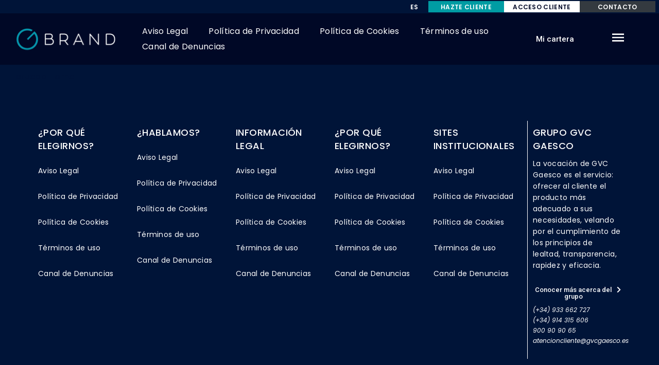

--- FILE ---
content_type: text/html; charset=UTF-8
request_url: http://webgvc.initiumsoft.es/ca/home_ca/
body_size: 27159
content:

<!DOCTYPE html>
<html lang="ca">
<head>
<meta charset="UTF-8">
<meta name="viewport" content="width=device-width, initial-scale=1">
<link rel="profile" href="https://gmpg.org/xfn/11">

<title>GVC &#8211; Otro sitio realizado con WordPress</title>
<meta name='robots' content='max-image-preview:large' />
<link rel="alternate" href="http://webgvc.initiumsoft.es/" hreflang="es" />
<link rel="alternate" href="http://webgvc.initiumsoft.es/ca/home_ca/" hreflang="ca" />
<link rel='dns-prefetch' href='//cdnjs.cloudflare.com' />
<link rel='dns-prefetch' href='//js.hsforms.net' />
<link rel='dns-prefetch' href='//fonts.googleapis.com' />
<link rel='dns-prefetch' href='//s.w.org' />
<link rel="alternate" type="application/rss+xml" title="GVC &raquo; Canal d&#039;informació" href="http://webgvc.initiumsoft.es/ca/feed/" />
<link rel="alternate" type="application/rss+xml" title="GVC &raquo; Canal dels comentaris" href="http://webgvc.initiumsoft.es/ca/comments/feed/" />
<script>
window._wpemojiSettings = {"baseUrl":"https:\/\/s.w.org\/images\/core\/emoji\/14.0.0\/72x72\/","ext":".png","svgUrl":"https:\/\/s.w.org\/images\/core\/emoji\/14.0.0\/svg\/","svgExt":".svg","source":{"concatemoji":"http:\/\/webgvc.initiumsoft.es\/wp-includes\/js\/wp-emoji-release.min.js?ver=6.0.11"}};
/*! This file is auto-generated */
!function(e,a,t){var n,r,o,i=a.createElement("canvas"),p=i.getContext&&i.getContext("2d");function s(e,t){var a=String.fromCharCode,e=(p.clearRect(0,0,i.width,i.height),p.fillText(a.apply(this,e),0,0),i.toDataURL());return p.clearRect(0,0,i.width,i.height),p.fillText(a.apply(this,t),0,0),e===i.toDataURL()}function c(e){var t=a.createElement("script");t.src=e,t.defer=t.type="text/javascript",a.getElementsByTagName("head")[0].appendChild(t)}for(o=Array("flag","emoji"),t.supports={everything:!0,everythingExceptFlag:!0},r=0;r<o.length;r++)t.supports[o[r]]=function(e){if(!p||!p.fillText)return!1;switch(p.textBaseline="top",p.font="600 32px Arial",e){case"flag":return s([127987,65039,8205,9895,65039],[127987,65039,8203,9895,65039])?!1:!s([55356,56826,55356,56819],[55356,56826,8203,55356,56819])&&!s([55356,57332,56128,56423,56128,56418,56128,56421,56128,56430,56128,56423,56128,56447],[55356,57332,8203,56128,56423,8203,56128,56418,8203,56128,56421,8203,56128,56430,8203,56128,56423,8203,56128,56447]);case"emoji":return!s([129777,127995,8205,129778,127999],[129777,127995,8203,129778,127999])}return!1}(o[r]),t.supports.everything=t.supports.everything&&t.supports[o[r]],"flag"!==o[r]&&(t.supports.everythingExceptFlag=t.supports.everythingExceptFlag&&t.supports[o[r]]);t.supports.everythingExceptFlag=t.supports.everythingExceptFlag&&!t.supports.flag,t.DOMReady=!1,t.readyCallback=function(){t.DOMReady=!0},t.supports.everything||(n=function(){t.readyCallback()},a.addEventListener?(a.addEventListener("DOMContentLoaded",n,!1),e.addEventListener("load",n,!1)):(e.attachEvent("onload",n),a.attachEvent("onreadystatechange",function(){"complete"===a.readyState&&t.readyCallback()})),(e=t.source||{}).concatemoji?c(e.concatemoji):e.wpemoji&&e.twemoji&&(c(e.twemoji),c(e.wpemoji)))}(window,document,window._wpemojiSettings);
</script>
<style>
img.wp-smiley,
img.emoji {
	display: inline !important;
	border: none !important;
	box-shadow: none !important;
	height: 1em !important;
	width: 1em !important;
	margin: 0 0.07em !important;
	vertical-align: -0.1em !important;
	background: none !important;
	padding: 0 !important;
}
</style>
	<link rel='stylesheet' id='astra-theme-css-css'  href='http://webgvc.initiumsoft.es/wp-content/themes/astra/assets/css/minified/main.min.css?ver=3.8.2' media='all' />
<style id='astra-theme-css-inline-css'>
.ast-no-sidebar .entry-content .alignfull {margin-left: calc( -50vw + 50%);margin-right: calc( -50vw + 50%);max-width: 100vw;width: 100vw;}.ast-no-sidebar .entry-content .alignwide {margin-left: calc(-41vw + 50%);margin-right: calc(-41vw + 50%);max-width: unset;width: unset;}.ast-no-sidebar .entry-content .alignfull .alignfull,.ast-no-sidebar .entry-content .alignfull .alignwide,.ast-no-sidebar .entry-content .alignwide .alignfull,.ast-no-sidebar .entry-content .alignwide .alignwide,.ast-no-sidebar .entry-content .wp-block-column .alignfull,.ast-no-sidebar .entry-content .wp-block-column .alignwide{width: 100%;margin-left: auto;margin-right: auto;}.wp-block-gallery,.blocks-gallery-grid {margin: 0;}.wp-block-separator {max-width: 100px;}.wp-block-separator.is-style-wide,.wp-block-separator.is-style-dots {max-width: none;}.entry-content .has-2-columns .wp-block-column:first-child {padding-right: 10px;}.entry-content .has-2-columns .wp-block-column:last-child {padding-left: 10px;}@media (max-width: 782px) {.entry-content .wp-block-columns .wp-block-column {flex-basis: 100%;}.entry-content .has-2-columns .wp-block-column:first-child {padding-right: 0;}.entry-content .has-2-columns .wp-block-column:last-child {padding-left: 0;}}body .entry-content .wp-block-latest-posts {margin-left: 0;}body .entry-content .wp-block-latest-posts li {list-style: none;}.ast-no-sidebar .ast-container .entry-content .wp-block-latest-posts {margin-left: 0;}.ast-header-break-point .entry-content .alignwide {margin-left: auto;margin-right: auto;}.entry-content .blocks-gallery-item img {margin-bottom: auto;}.wp-block-pullquote {border-top: 4px solid #555d66;border-bottom: 4px solid #555d66;color: #40464d;}html{font-size:93.75%;}a,.page-title{color:var(--ast-global-color-0);}a:hover,a:focus{color:var(--ast-global-color-1);}body,button,input,select,textarea,.ast-button,.ast-custom-button{font-family:'Poppins',sans-serif;font-weight:400;font-size:15px;font-size:1rem;}blockquote{color:var(--ast-global-color-3);}.site-title{font-size:35px;font-size:2.3333333333333rem;display:block;}.ast-archive-description .ast-archive-title{font-size:40px;font-size:2.6666666666667rem;}.site-header .site-description{font-size:15px;font-size:1rem;display:none;}.entry-title{font-size:30px;font-size:2rem;}h1,.entry-content h1{font-size:40px;font-size:2.6666666666667rem;}h2,.entry-content h2{font-size:30px;font-size:2rem;}h3,.entry-content h3{font-size:25px;font-size:1.6666666666667rem;}h4,.entry-content h4{font-size:20px;font-size:1.3333333333333rem;}h5,.entry-content h5{font-size:18px;font-size:1.2rem;}h6,.entry-content h6{font-size:15px;font-size:1rem;}.ast-single-post .entry-title,.page-title{font-size:30px;font-size:2rem;}::selection{background-color:#ffffff;color:#000000;}body,h1,.entry-title a,.entry-content h1,h2,.entry-content h2,h3,.entry-content h3,h4,.entry-content h4,h5,.entry-content h5,h6,.entry-content h6{color:var(--ast-global-color-3);}.tagcloud a:hover,.tagcloud a:focus,.tagcloud a.current-item{color:#ffffff;border-color:var(--ast-global-color-0);background-color:var(--ast-global-color-0);}input:focus,input[type="text"]:focus,input[type="email"]:focus,input[type="url"]:focus,input[type="password"]:focus,input[type="reset"]:focus,input[type="search"]:focus,textarea:focus{border-color:var(--ast-global-color-0);}input[type="radio"]:checked,input[type=reset],input[type="checkbox"]:checked,input[type="checkbox"]:hover:checked,input[type="checkbox"]:focus:checked,input[type=range]::-webkit-slider-thumb{border-color:var(--ast-global-color-0);background-color:var(--ast-global-color-0);box-shadow:none;}.site-footer a:hover + .post-count,.site-footer a:focus + .post-count{background:var(--ast-global-color-0);border-color:var(--ast-global-color-0);}.single .nav-links .nav-previous,.single .nav-links .nav-next{color:var(--ast-global-color-0);}.entry-meta,.entry-meta *{line-height:1.45;color:var(--ast-global-color-0);}.entry-meta a:hover,.entry-meta a:hover *,.entry-meta a:focus,.entry-meta a:focus *,.page-links > .page-link,.page-links .page-link:hover,.post-navigation a:hover{color:var(--ast-global-color-1);}#cat option,.secondary .calendar_wrap thead a,.secondary .calendar_wrap thead a:visited{color:var(--ast-global-color-0);}.secondary .calendar_wrap #today,.ast-progress-val span{background:var(--ast-global-color-0);}.secondary a:hover + .post-count,.secondary a:focus + .post-count{background:var(--ast-global-color-0);border-color:var(--ast-global-color-0);}.calendar_wrap #today > a{color:#ffffff;}.page-links .page-link,.single .post-navigation a{color:var(--ast-global-color-0);}.ast-archive-title{color:var(--ast-global-color-2);}.widget-title{font-size:21px;font-size:1.4rem;color:var(--ast-global-color-2);}.ast-single-post .entry-content a,.ast-comment-content a:not(.ast-comment-edit-reply-wrap a){text-decoration:underline;}.ast-single-post .wp-block-button .wp-block-button__link,.ast-single-post .elementor-button-wrapper .elementor-button,.ast-single-post .entry-content .uagb-tab a,.ast-single-post .entry-content .uagb-ifb-cta a,.ast-single-post .entry-content .wp-block-uagb-buttons a,.ast-single-post .entry-content .uabb-module-content a,.ast-single-post .entry-content .uagb-post-grid a,.ast-single-post .entry-content .uagb-timeline a,.ast-single-post .entry-content .uagb-toc__wrap a,.ast-single-post .entry-content .uagb-taxomony-box a,.ast-single-post .entry-content .woocommerce a,.entry-content .wp-block-latest-posts > li > a{text-decoration:none;}.ast-logo-title-inline .site-logo-img{padding-right:1em;}.ast-page-builder-template .hentry {margin: 0;}.ast-page-builder-template .site-content > .ast-container {max-width: 100%;padding: 0;}.ast-page-builder-template .site-content #primary {padding: 0;margin: 0;}.ast-page-builder-template .no-results {text-align: center;margin: 4em auto;}.ast-page-builder-template .ast-pagination {padding: 2em;}.ast-page-builder-template .entry-header.ast-no-title.ast-no-thumbnail {margin-top: 0;}.ast-page-builder-template .entry-header.ast-header-without-markup {margin-top: 0;margin-bottom: 0;}.ast-page-builder-template .entry-header.ast-no-title.ast-no-meta {margin-bottom: 0;}.ast-page-builder-template.single .post-navigation {padding-bottom: 2em;}.ast-page-builder-template.single-post .site-content > .ast-container {max-width: 100%;}.ast-page-builder-template .entry-header {margin-top: 4em;margin-left: auto;margin-right: auto;padding-left: 20px;padding-right: 20px;}.ast-page-builder-template .ast-archive-description {margin-top: 4em;margin-left: auto;margin-right: auto;padding-left: 20px;padding-right: 20px;}.single.ast-page-builder-template .entry-header {padding-left: 20px;padding-right: 20px;}@media (max-width:921px){#ast-desktop-header{display:none;}}@media (min-width:921px){#ast-mobile-header{display:none;}}.wp-block-buttons.aligncenter{justify-content:center;}@media (max-width:921px){.ast-theme-transparent-header #primary,.ast-theme-transparent-header #secondary{padding:0;}}@media (max-width:921px){.ast-plain-container.ast-no-sidebar #primary{padding:0;}}.ast-plain-container.ast-no-sidebar #primary{margin-top:0;margin-bottom:0;}@media (min-width:1200px){.wp-block-group .has-background{padding:20px;}}@media (min-width:1200px){.ast-plain-container.ast-no-sidebar .entry-content .alignwide .wp-block-cover__inner-container,.ast-plain-container.ast-no-sidebar .entry-content .alignfull .wp-block-cover__inner-container{width:1280px;}}@media (min-width:1200px){.wp-block-cover-image.alignwide .wp-block-cover__inner-container,.wp-block-cover.alignwide .wp-block-cover__inner-container,.wp-block-cover-image.alignfull .wp-block-cover__inner-container,.wp-block-cover.alignfull .wp-block-cover__inner-container{width:100%;}}.wp-block-columns{margin-bottom:unset;}.wp-block-image.size-full{margin:2rem 0;}.wp-block-separator.has-background{padding:0;}.wp-block-gallery{margin-bottom:1.6em;}.wp-block-group{padding-top:4em;padding-bottom:4em;}.wp-block-group__inner-container .wp-block-columns:last-child,.wp-block-group__inner-container :last-child,.wp-block-table table{margin-bottom:0;}.blocks-gallery-grid{width:100%;}.wp-block-navigation-link__content{padding:5px 0;}.wp-block-group .wp-block-group .has-text-align-center,.wp-block-group .wp-block-column .has-text-align-center{max-width:100%;}.has-text-align-center{margin:0 auto;}.wp-block-image.aligncenter{margin-left:auto;margin-right:auto;}@media (max-width:1200px){.wp-block-group{padding:3em;}.wp-block-group .wp-block-group{padding:1.5em;}.wp-block-columns,.wp-block-column{margin:1rem 0;}}@media (min-width:921px){.wp-block-columns .wp-block-group{padding:2em;}}@media (max-width:544px){.wp-block-cover-image .wp-block-cover__inner-container,.wp-block-cover .wp-block-cover__inner-container{width:unset;}.wp-block-cover,.wp-block-cover-image{padding:2em 0;}.wp-block-group,.wp-block-cover{padding:2em;}.wp-block-media-text__media img,.wp-block-media-text__media video{width:unset;max-width:100%;}.wp-block-media-text.has-background .wp-block-media-text__content{padding:1em;}}@media (min-width:544px){.entry-content .wp-block-media-text.has-media-on-the-right .wp-block-media-text__content{padding:0 8% 0 0;}.entry-content .wp-block-media-text .wp-block-media-text__content{padding:0 0 0 8%;}.ast-plain-container .site-content .entry-content .has-custom-content-position.is-position-bottom-left > *,.ast-plain-container .site-content .entry-content .has-custom-content-position.is-position-bottom-right > *,.ast-plain-container .site-content .entry-content .has-custom-content-position.is-position-top-left > *,.ast-plain-container .site-content .entry-content .has-custom-content-position.is-position-top-right > *,.ast-plain-container .site-content .entry-content .has-custom-content-position.is-position-center-right > *,.ast-plain-container .site-content .entry-content .has-custom-content-position.is-position-center-left > *{margin:0;}}@media (max-width:544px){.entry-content .wp-block-media-text .wp-block-media-text__content{padding:8% 0;}.wp-block-media-text .wp-block-media-text__media img{width:auto;max-width:100%;}}.wp-block-button.is-style-outline .wp-block-button__link{border-color:#ffffff;}.wp-block-button.is-style-outline > .wp-block-button__link:not(.has-text-color),.wp-block-button.wp-block-button__link.is-style-outline:not(.has-text-color){color:#ffffff;}.wp-block-button.is-style-outline .wp-block-button__link:hover,.wp-block-button.is-style-outline .wp-block-button__link:focus{color:#ffffff !important;background-color:var(--ast-global-color-1);border-color:var(--ast-global-color-1);}.post-page-numbers.current .page-link,.ast-pagination .page-numbers.current{color:#000000;border-color:#ffffff;background-color:#ffffff;border-radius:2px;}@media (min-width:544px){.entry-content > .alignleft{margin-right:20px;}.entry-content > .alignright{margin-left:20px;}}h1.widget-title{font-weight:inherit;}h2.widget-title{font-weight:inherit;}h3.widget-title{font-weight:inherit;}@media (max-width:921px){.ast-separate-container .ast-article-post,.ast-separate-container .ast-article-single{padding:1.5em 2.14em;}.ast-separate-container #primary,.ast-separate-container #secondary{padding:1.5em 0;}#primary,#secondary{padding:1.5em 0;margin:0;}.ast-left-sidebar #content > .ast-container{display:flex;flex-direction:column-reverse;width:100%;}.ast-author-box img.avatar{margin:20px 0 0 0;}}@media (min-width:922px){.ast-separate-container.ast-right-sidebar #primary,.ast-separate-container.ast-left-sidebar #primary{border:0;}.search-no-results.ast-separate-container #primary{margin-bottom:4em;}}.wp-block-button .wp-block-button__link{color:#000000;}.wp-block-button .wp-block-button__link:hover,.wp-block-button .wp-block-button__link:focus{color:#ffffff;background-color:var(--ast-global-color-1);border-color:var(--ast-global-color-1);}.wp-block-button .wp-block-button__link{border-color:#ffffff;background-color:#ffffff;color:#000000;font-family:inherit;font-weight:inherit;line-height:1;border-radius:2px;padding-top:15px;padding-right:30px;padding-bottom:15px;padding-left:30px;}@media (max-width:921px){.wp-block-button .wp-block-button__link{padding-top:14px;padding-right:28px;padding-bottom:14px;padding-left:28px;}}@media (max-width:544px){.wp-block-button .wp-block-button__link{padding-top:12px;padding-right:24px;padding-bottom:12px;padding-left:24px;}}.menu-toggle,button,.ast-button,.ast-custom-button,.button,input#submit,input[type="button"],input[type="submit"],input[type="reset"],form[CLASS*="wp-block-search__"].wp-block-search .wp-block-search__inside-wrapper .wp-block-search__button,body .wp-block-file .wp-block-file__button{border-style:solid;border-top-width:0;border-right-width:0;border-left-width:0;border-bottom-width:0;color:#000000;border-color:#ffffff;background-color:#ffffff;border-radius:2px;padding-top:15px;padding-right:30px;padding-bottom:15px;padding-left:30px;font-family:inherit;font-weight:inherit;line-height:1;}button:focus,.menu-toggle:hover,button:hover,.ast-button:hover,.ast-custom-button:hover .button:hover,.ast-custom-button:hover ,input[type=reset]:hover,input[type=reset]:focus,input#submit:hover,input#submit:focus,input[type="button"]:hover,input[type="button"]:focus,input[type="submit"]:hover,input[type="submit"]:focus,form[CLASS*="wp-block-search__"].wp-block-search .wp-block-search__inside-wrapper .wp-block-search__button:hover,form[CLASS*="wp-block-search__"].wp-block-search .wp-block-search__inside-wrapper .wp-block-search__button:focus,body .wp-block-file .wp-block-file__button:hover,body .wp-block-file .wp-block-file__button:focus{color:#ffffff;background-color:var(--ast-global-color-1);border-color:var(--ast-global-color-1);}@media (min-width:544px){.ast-container{max-width:100%;}}@media (max-width:544px){.ast-separate-container .ast-article-post,.ast-separate-container .ast-article-single,.ast-separate-container .comments-title,.ast-separate-container .ast-archive-description{padding:1.5em 1em;}.ast-separate-container #content .ast-container{padding-left:0.54em;padding-right:0.54em;}.ast-separate-container .ast-comment-list li.depth-1{padding:1.5em 1em;margin-bottom:1.5em;}.ast-separate-container .ast-comment-list .bypostauthor{padding:.5em;}.ast-search-menu-icon.ast-dropdown-active .search-field{width:170px;}.menu-toggle,button,.ast-button,.button,input#submit,input[type="button"],input[type="submit"],input[type="reset"]{padding-top:12px;padding-right:24px;padding-bottom:12px;padding-left:24px;}}@media (max-width:921px){.menu-toggle,button,.ast-button,.button,input#submit,input[type="button"],input[type="submit"],input[type="reset"]{padding-top:14px;padding-right:28px;padding-bottom:14px;padding-left:28px;}.ast-mobile-header-stack .main-header-bar .ast-search-menu-icon{display:inline-block;}.ast-header-break-point.ast-header-custom-item-outside .ast-mobile-header-stack .main-header-bar .ast-search-icon{margin:0;}.ast-comment-avatar-wrap img{max-width:2.5em;}.ast-separate-container .ast-comment-list li.depth-1{padding:1.5em 2.14em;}.ast-separate-container .comment-respond{padding:2em 2.14em;}.ast-comment-meta{padding:0 1.8888em 1.3333em;}}body,.ast-separate-container{background-color:#ffffff;;background-image:none;;}.entry-content > .wp-block-group,.entry-content > .wp-block-media-text,.entry-content > .wp-block-cover,.entry-content > .wp-block-columns{max-width:58em;width:calc(100% - 4em);margin-left:auto;margin-right:auto;}.entry-content [class*="__inner-container"] > .alignfull{max-width:100%;margin-left:0;margin-right:0;}.entry-content [class*="__inner-container"] > *:not(.alignwide):not(.alignfull):not(.alignleft):not(.alignright){margin-left:auto;margin-right:auto;}.entry-content [class*="__inner-container"] > *:not(.alignwide):not(p):not(.alignfull):not(.alignleft):not(.alignright):not(.is-style-wide):not(iframe){max-width:50rem;width:100%;}@media (min-width:921px){.entry-content > .wp-block-group.alignwide.has-background,.entry-content > .wp-block-group.alignfull.has-background,.entry-content > .wp-block-cover.alignwide,.entry-content > .wp-block-cover.alignfull,.entry-content > .wp-block-columns.has-background.alignwide,.entry-content > .wp-block-columns.has-background.alignfull{margin-top:0;margin-bottom:0;padding:6em 4em;}.entry-content > .wp-block-columns.has-background{margin-bottom:0;}}@media (min-width:1200px){.entry-content .alignfull p{max-width:1240px;}.entry-content .alignfull{max-width:100%;width:100%;}.ast-page-builder-template .entry-content .alignwide,.entry-content [class*="__inner-container"] > .alignwide{max-width:1240px;margin-left:0;margin-right:0;}.entry-content .alignfull [class*="__inner-container"] > .alignwide{max-width:80rem;}}@media (min-width:545px){.site-main .entry-content > .alignwide{margin:0 auto;}.wp-block-group.has-background,.entry-content > .wp-block-cover,.entry-content > .wp-block-columns.has-background{padding:4em;margin-top:0;margin-bottom:0;}.entry-content .wp-block-media-text.alignfull .wp-block-media-text__content,.entry-content .wp-block-media-text.has-background .wp-block-media-text__content{padding:0 8%;}}@media (max-width:921px){.site-title{display:block;}.ast-archive-description .ast-archive-title{font-size:40px;}.site-header .site-description{display:none;}.entry-title{font-size:30px;}h1,.entry-content h1{font-size:30px;}h2,.entry-content h2{font-size:25px;}h3,.entry-content h3{font-size:20px;}.ast-single-post .entry-title,.page-title{font-size:30px;}}@media (max-width:544px){.site-title{display:block;}.ast-archive-description .ast-archive-title{font-size:40px;}.site-header .site-description{display:none;}.entry-title{font-size:30px;}h1,.entry-content h1{font-size:30px;}h2,.entry-content h2{font-size:25px;}h3,.entry-content h3{font-size:20px;}.ast-single-post .entry-title,.page-title{font-size:30px;}}@media (max-width:921px){html{font-size:85.5%;}}@media (max-width:544px){html{font-size:85.5%;}}@media (min-width:922px){.ast-container{max-width:1280px;}}@media (min-width:922px){.site-content .ast-container{display:flex;}}@media (max-width:921px){.site-content .ast-container{flex-direction:column;}}@media (min-width:922px){.main-header-menu .sub-menu .menu-item.ast-left-align-sub-menu:hover > .sub-menu,.main-header-menu .sub-menu .menu-item.ast-left-align-sub-menu.focus > .sub-menu{margin-left:-0px;}}.wp-block-search {margin-bottom: 20px;}.wp-block-site-tagline {margin-top: 20px;}form.wp-block-search .wp-block-search__input,.wp-block-search.wp-block-search__button-inside .wp-block-search__inside-wrapper {border-color: #eaeaea;background: #fafafa;}.wp-block-search.wp-block-search__button-inside .wp-block-search__inside-wrapper .wp-block-search__input:focus,.wp-block-loginout input:focus {outline: thin dotted;}.wp-block-loginout input:focus {border-color: transparent;} form.wp-block-search .wp-block-search__inside-wrapper .wp-block-search__input {padding: 12px;}form.wp-block-search .wp-block-search__button svg {fill: currentColor;width: 20px;height: 20px;}.wp-block-loginout p label {display: block;}.wp-block-loginout p:not(.login-remember):not(.login-submit) input {width: 100%;}.wp-block-loginout .login-remember input {width: 1.1rem;height: 1.1rem;margin: 0 5px 4px 0;vertical-align: middle;}blockquote,cite {font-style: initial;}.wp-block-file {display: flex;align-items: center;flex-wrap: wrap;justify-content: space-between;}.wp-block-pullquote {border: none;}.wp-block-pullquote blockquote::before {content: "\201D";font-family: "Helvetica",sans-serif;display: flex;transform: rotate( 180deg );font-size: 6rem;font-style: normal;line-height: 1;font-weight: bold;align-items: center;justify-content: center;}.has-text-align-right > blockquote::before {justify-content: flex-start;}.has-text-align-left > blockquote::before {justify-content: flex-end;}figure.wp-block-pullquote.is-style-solid-color blockquote {max-width: 100%;text-align: inherit;}blockquote {padding: 0 1.2em 1.2em;}.wp-block-button__link {border: 2px solid currentColor;}body .wp-block-file .wp-block-file__button {text-decoration: none;}ul.wp-block-categories-list.wp-block-categories,ul.wp-block-archives-list.wp-block-archives {list-style-type: none;}ul,ol {margin-left: 20px;}figure.alignright figcaption {text-align: right;}:root .has-ast-global-color-0-color{color:var(--ast-global-color-0);}:root .has-ast-global-color-0-background-color{background-color:var(--ast-global-color-0);}:root .wp-block-button .has-ast-global-color-0-color{color:var(--ast-global-color-0);}:root .wp-block-button .has-ast-global-color-0-background-color{background-color:var(--ast-global-color-0);}:root .has-ast-global-color-1-color{color:var(--ast-global-color-1);}:root .has-ast-global-color-1-background-color{background-color:var(--ast-global-color-1);}:root .wp-block-button .has-ast-global-color-1-color{color:var(--ast-global-color-1);}:root .wp-block-button .has-ast-global-color-1-background-color{background-color:var(--ast-global-color-1);}:root .has-ast-global-color-2-color{color:var(--ast-global-color-2);}:root .has-ast-global-color-2-background-color{background-color:var(--ast-global-color-2);}:root .wp-block-button .has-ast-global-color-2-color{color:var(--ast-global-color-2);}:root .wp-block-button .has-ast-global-color-2-background-color{background-color:var(--ast-global-color-2);}:root .has-ast-global-color-3-color{color:var(--ast-global-color-3);}:root .has-ast-global-color-3-background-color{background-color:var(--ast-global-color-3);}:root .wp-block-button .has-ast-global-color-3-color{color:var(--ast-global-color-3);}:root .wp-block-button .has-ast-global-color-3-background-color{background-color:var(--ast-global-color-3);}:root .has-ast-global-color-4-color{color:var(--ast-global-color-4);}:root .has-ast-global-color-4-background-color{background-color:var(--ast-global-color-4);}:root .wp-block-button .has-ast-global-color-4-color{color:var(--ast-global-color-4);}:root .wp-block-button .has-ast-global-color-4-background-color{background-color:var(--ast-global-color-4);}:root .has-ast-global-color-5-color{color:var(--ast-global-color-5);}:root .has-ast-global-color-5-background-color{background-color:var(--ast-global-color-5);}:root .wp-block-button .has-ast-global-color-5-color{color:var(--ast-global-color-5);}:root .wp-block-button .has-ast-global-color-5-background-color{background-color:var(--ast-global-color-5);}:root .has-ast-global-color-6-color{color:var(--ast-global-color-6);}:root .has-ast-global-color-6-background-color{background-color:var(--ast-global-color-6);}:root .wp-block-button .has-ast-global-color-6-color{color:var(--ast-global-color-6);}:root .wp-block-button .has-ast-global-color-6-background-color{background-color:var(--ast-global-color-6);}:root .has-ast-global-color-7-color{color:var(--ast-global-color-7);}:root .has-ast-global-color-7-background-color{background-color:var(--ast-global-color-7);}:root .wp-block-button .has-ast-global-color-7-color{color:var(--ast-global-color-7);}:root .wp-block-button .has-ast-global-color-7-background-color{background-color:var(--ast-global-color-7);}:root .has-ast-global-color-8-color{color:var(--ast-global-color-8);}:root .has-ast-global-color-8-background-color{background-color:var(--ast-global-color-8);}:root .wp-block-button .has-ast-global-color-8-color{color:var(--ast-global-color-8);}:root .wp-block-button .has-ast-global-color-8-background-color{background-color:var(--ast-global-color-8);}:root{--ast-global-color-0:#0170B9;--ast-global-color-1:#3a3a3a;--ast-global-color-2:#3a3a3a;--ast-global-color-3:#4B4F58;--ast-global-color-4:#F5F5F5;--ast-global-color-5:#FFFFFF;--ast-global-color-6:#F2F5F7;--ast-global-color-7:#424242;--ast-global-color-8:#000000;}.ast-breadcrumbs .trail-browse,.ast-breadcrumbs .trail-items,.ast-breadcrumbs .trail-items li{display:inline-block;margin:0;padding:0;border:none;background:inherit;text-indent:0;}.ast-breadcrumbs .trail-browse{font-size:inherit;font-style:inherit;font-weight:inherit;color:inherit;}.ast-breadcrumbs .trail-items{list-style:none;}.trail-items li::after{padding:0 0.3em;content:"\00bb";}.trail-items li:last-of-type::after{display:none;}h1,.entry-content h1,h2,.entry-content h2,h3,.entry-content h3,h4,.entry-content h4,h5,.entry-content h5,h6,.entry-content h6{color:var(--ast-global-color-2);}.entry-title a{color:var(--ast-global-color-2);}@media (max-width:921px){.ast-builder-grid-row-container.ast-builder-grid-row-tablet-3-firstrow .ast-builder-grid-row > *:first-child,.ast-builder-grid-row-container.ast-builder-grid-row-tablet-3-lastrow .ast-builder-grid-row > *:last-child{grid-column:1 / -1;}}@media (max-width:544px){.ast-builder-grid-row-container.ast-builder-grid-row-mobile-3-firstrow .ast-builder-grid-row > *:first-child,.ast-builder-grid-row-container.ast-builder-grid-row-mobile-3-lastrow .ast-builder-grid-row > *:last-child{grid-column:1 / -1;}}.ast-builder-layout-element[data-section="title_tagline"]{display:flex;}@media (max-width:921px){.ast-header-break-point .ast-builder-layout-element[data-section="title_tagline"]{display:flex;}}@media (max-width:544px){.ast-header-break-point .ast-builder-layout-element[data-section="title_tagline"]{display:flex;}}.ast-builder-menu-1{font-family:inherit;font-weight:inherit;}.ast-builder-menu-1 .sub-menu,.ast-builder-menu-1 .inline-on-mobile .sub-menu{border-top-width:2px;border-bottom-width:0;border-right-width:0;border-left-width:0;border-color:#ffffff;border-style:solid;border-radius:0;}.ast-builder-menu-1 .main-header-menu > .menu-item > .sub-menu,.ast-builder-menu-1 .main-header-menu > .menu-item > .astra-full-megamenu-wrapper{margin-top:0;}.ast-desktop .ast-builder-menu-1 .main-header-menu > .menu-item > .sub-menu:before,.ast-desktop .ast-builder-menu-1 .main-header-menu > .menu-item > .astra-full-megamenu-wrapper:before{height:calc( 0px + 5px );}.ast-desktop .ast-builder-menu-1 .menu-item .sub-menu .menu-link{border-style:none;}@media (max-width:921px){.ast-header-break-point .ast-builder-menu-1 .menu-item.menu-item-has-children > .ast-menu-toggle{top:0;}.ast-builder-menu-1 .menu-item-has-children > .menu-link:after{content:unset;}}@media (max-width:544px){.ast-header-break-point .ast-builder-menu-1 .menu-item.menu-item-has-children > .ast-menu-toggle{top:0;}}.ast-builder-menu-1{display:flex;}@media (max-width:921px){.ast-header-break-point .ast-builder-menu-1{display:flex;}}@media (max-width:544px){.ast-header-break-point .ast-builder-menu-1{display:flex;}}.site-below-footer-wrap{padding-top:20px;padding-bottom:20px;}.site-below-footer-wrap[data-section="section-below-footer-builder"]{background-color:#eeeeee;;min-height:80px;}.site-below-footer-wrap[data-section="section-below-footer-builder"] .ast-builder-grid-row{max-width:1240px;margin-left:auto;margin-right:auto;}.site-below-footer-wrap[data-section="section-below-footer-builder"] .ast-builder-grid-row,.site-below-footer-wrap[data-section="section-below-footer-builder"] .site-footer-section{align-items:flex-start;}.site-below-footer-wrap[data-section="section-below-footer-builder"].ast-footer-row-inline .site-footer-section{display:flex;margin-bottom:0;}.ast-builder-grid-row-full .ast-builder-grid-row{grid-template-columns:1fr;}@media (max-width:921px){.site-below-footer-wrap[data-section="section-below-footer-builder"].ast-footer-row-tablet-inline .site-footer-section{display:flex;margin-bottom:0;}.site-below-footer-wrap[data-section="section-below-footer-builder"].ast-footer-row-tablet-stack .site-footer-section{display:block;margin-bottom:10px;}.ast-builder-grid-row-container.ast-builder-grid-row-tablet-full .ast-builder-grid-row{grid-template-columns:1fr;}}@media (max-width:544px){.site-below-footer-wrap[data-section="section-below-footer-builder"].ast-footer-row-mobile-inline .site-footer-section{display:flex;margin-bottom:0;}.site-below-footer-wrap[data-section="section-below-footer-builder"].ast-footer-row-mobile-stack .site-footer-section{display:block;margin-bottom:10px;}.ast-builder-grid-row-container.ast-builder-grid-row-mobile-full .ast-builder-grid-row{grid-template-columns:1fr;}}.site-below-footer-wrap[data-section="section-below-footer-builder"]{display:grid;}@media (max-width:921px){.ast-header-break-point .site-below-footer-wrap[data-section="section-below-footer-builder"]{display:grid;}}@media (max-width:544px){.ast-header-break-point .site-below-footer-wrap[data-section="section-below-footer-builder"]{display:grid;}}.ast-footer-copyright{text-align:center;}.ast-footer-copyright {color:var(--ast-global-color-3);}@media (max-width:921px){.ast-footer-copyright{text-align:center;}}@media (max-width:544px){.ast-footer-copyright{text-align:center;}}.ast-footer-copyright.ast-builder-layout-element{display:flex;}@media (max-width:921px){.ast-header-break-point .ast-footer-copyright.ast-builder-layout-element{display:flex;}}@media (max-width:544px){.ast-header-break-point .ast-footer-copyright.ast-builder-layout-element{display:flex;}}.elementor-widget-heading .elementor-heading-title{margin:0;}.elementor-post.elementor-grid-item.hentry{margin-bottom:0;}.woocommerce div.product .elementor-element.elementor-products-grid .related.products ul.products li.product,.elementor-element .elementor-wc-products .woocommerce[class*='columns-'] ul.products li.product{width:auto;margin:0;float:none;}.elementor-toc__list-wrapper{margin:0;}.ast-left-sidebar .elementor-section.elementor-section-stretched,.ast-right-sidebar .elementor-section.elementor-section-stretched{max-width:100%;left:0 !important;}.elementor-template-full-width .ast-container{display:block;}@media (max-width:544px){.elementor-element .elementor-wc-products .woocommerce[class*="columns-"] ul.products li.product{width:auto;margin:0;}.elementor-element .woocommerce .woocommerce-result-count{float:none;}}.ast-header-break-point .main-header-bar{border-bottom-width:1px;}@media (min-width:922px){.main-header-bar{border-bottom-width:1px;}}.main-header-menu .menu-item, #astra-footer-menu .menu-item, .main-header-bar .ast-masthead-custom-menu-items{-js-display:flex;display:flex;-webkit-box-pack:center;-webkit-justify-content:center;-moz-box-pack:center;-ms-flex-pack:center;justify-content:center;-webkit-box-orient:vertical;-webkit-box-direction:normal;-webkit-flex-direction:column;-moz-box-orient:vertical;-moz-box-direction:normal;-ms-flex-direction:column;flex-direction:column;}.main-header-menu > .menu-item > .menu-link, #astra-footer-menu > .menu-item > .menu-link{height:100%;-webkit-box-align:center;-webkit-align-items:center;-moz-box-align:center;-ms-flex-align:center;align-items:center;-js-display:flex;display:flex;}.ast-header-break-point .main-navigation ul .menu-item .menu-link .icon-arrow:first-of-type svg{top:.2em;margin-top:0px;margin-left:0px;width:.65em;transform:translate(0, -2px) rotateZ(270deg);}.ast-mobile-popup-content .ast-submenu-expanded > .ast-menu-toggle{transform:rotateX(180deg);}.ast-separate-container .blog-layout-1, .ast-separate-container .blog-layout-2, .ast-separate-container .blog-layout-3{background-color:transparent;background-image:none;}.ast-separate-container .ast-article-post{background-color:var(--ast-global-color-5);;background-image:none;;}@media (max-width:921px){.ast-separate-container .ast-article-post{background-color:var(--ast-global-color-5);;background-image:none;;}}@media (max-width:544px){.ast-separate-container .ast-article-post{background-color:var(--ast-global-color-5);;background-image:none;;}}.ast-separate-container .ast-article-single:not(.ast-related-post), .ast-separate-container .comments-area .comment-respond,.ast-separate-container .comments-area .ast-comment-list li, .ast-separate-container .ast-woocommerce-container, .ast-separate-container .error-404, .ast-separate-container .no-results, .single.ast-separate-container .ast-author-meta, .ast-separate-container .related-posts-title-wrapper, .ast-separate-container.ast-two-container #secondary .widget,.ast-separate-container .comments-count-wrapper, .ast-box-layout.ast-plain-container .site-content,.ast-padded-layout.ast-plain-container .site-content, .ast-separate-container .comments-area .comments-title{background-color:var(--ast-global-color-5);;background-image:none;;}@media (max-width:921px){.ast-separate-container .ast-article-single:not(.ast-related-post), .ast-separate-container .comments-area .comment-respond,.ast-separate-container .comments-area .ast-comment-list li, .ast-separate-container .ast-woocommerce-container, .ast-separate-container .error-404, .ast-separate-container .no-results, .single.ast-separate-container .ast-author-meta, .ast-separate-container .related-posts-title-wrapper, .ast-separate-container.ast-two-container #secondary .widget,.ast-separate-container .comments-count-wrapper, .ast-box-layout.ast-plain-container .site-content,.ast-padded-layout.ast-plain-container .site-content, .ast-separate-container .comments-area .comments-title{background-color:var(--ast-global-color-5);;background-image:none;;}}@media (max-width:544px){.ast-separate-container .ast-article-single:not(.ast-related-post), .ast-separate-container .comments-area .comment-respond,.ast-separate-container .comments-area .ast-comment-list li, .ast-separate-container .ast-woocommerce-container, .ast-separate-container .error-404, .ast-separate-container .no-results, .single.ast-separate-container .ast-author-meta, .ast-separate-container .related-posts-title-wrapper, .ast-separate-container.ast-two-container #secondary .widget,.ast-separate-container .comments-count-wrapper, .ast-box-layout.ast-plain-container .site-content,.ast-padded-layout.ast-plain-container .site-content, .ast-separate-container .comments-area .comments-title{background-color:var(--ast-global-color-5);;background-image:none;;}}.ast-mobile-header-content > *,.ast-desktop-header-content > * {padding: 10px 0;height: auto;}.ast-mobile-header-content > *:first-child,.ast-desktop-header-content > *:first-child {padding-top: 10px;}.ast-mobile-header-content > .ast-builder-menu,.ast-desktop-header-content > .ast-builder-menu {padding-top: 0;}.ast-mobile-header-content > *:last-child,.ast-desktop-header-content > *:last-child {padding-bottom: 0;}.ast-mobile-header-content .ast-search-menu-icon.ast-inline-search label,.ast-desktop-header-content .ast-search-menu-icon.ast-inline-search label {width: 100%;}.ast-desktop-header-content .main-header-bar-navigation .ast-submenu-expanded > .ast-menu-toggle::before {transform: rotateX(180deg);}#ast-desktop-header .ast-desktop-header-content,.ast-mobile-header-content .ast-search-icon,.ast-desktop-header-content .ast-search-icon,.ast-mobile-header-wrap .ast-mobile-header-content,.ast-main-header-nav-open.ast-popup-nav-open .ast-mobile-header-wrap .ast-mobile-header-content,.ast-main-header-nav-open.ast-popup-nav-open .ast-desktop-header-content {display: none;}.ast-main-header-nav-open.ast-header-break-point #ast-desktop-header .ast-desktop-header-content,.ast-main-header-nav-open.ast-header-break-point .ast-mobile-header-wrap .ast-mobile-header-content {display: block;}.ast-desktop .ast-desktop-header-content .astra-menu-animation-slide-up > .menu-item > .sub-menu,.ast-desktop .ast-desktop-header-content .astra-menu-animation-slide-up > .menu-item .menu-item > .sub-menu,.ast-desktop .ast-desktop-header-content .astra-menu-animation-slide-down > .menu-item > .sub-menu,.ast-desktop .ast-desktop-header-content .astra-menu-animation-slide-down > .menu-item .menu-item > .sub-menu,.ast-desktop .ast-desktop-header-content .astra-menu-animation-fade > .menu-item > .sub-menu,.ast-desktop .ast-desktop-header-content .astra-menu-animation-fade > .menu-item .menu-item > .sub-menu {opacity: 1;visibility: visible;}.ast-hfb-header.ast-default-menu-enable.ast-header-break-point .ast-mobile-header-wrap .ast-mobile-header-content .main-header-bar-navigation {width: unset;margin: unset;}.ast-mobile-header-content.content-align-flex-end .main-header-bar-navigation .menu-item-has-children > .ast-menu-toggle,.ast-desktop-header-content.content-align-flex-end .main-header-bar-navigation .menu-item-has-children > .ast-menu-toggle {left: calc( 20px - 0.907em);}.ast-mobile-header-content .ast-search-menu-icon,.ast-mobile-header-content .ast-search-menu-icon.slide-search,.ast-desktop-header-content .ast-search-menu-icon,.ast-desktop-header-content .ast-search-menu-icon.slide-search {width: 100%;position: relative;display: block;right: auto;transform: none;}.ast-mobile-header-content .ast-search-menu-icon.slide-search .search-form,.ast-mobile-header-content .ast-search-menu-icon .search-form,.ast-desktop-header-content .ast-search-menu-icon.slide-search .search-form,.ast-desktop-header-content .ast-search-menu-icon .search-form {right: 0;visibility: visible;opacity: 1;position: relative;top: auto;transform: none;padding: 0;display: block;overflow: hidden;}.ast-mobile-header-content .ast-search-menu-icon.ast-inline-search .search-field,.ast-mobile-header-content .ast-search-menu-icon .search-field,.ast-desktop-header-content .ast-search-menu-icon.ast-inline-search .search-field,.ast-desktop-header-content .ast-search-menu-icon .search-field {width: 100%;padding-right: 5.5em;}.ast-mobile-header-content .ast-search-menu-icon .search-submit,.ast-desktop-header-content .ast-search-menu-icon .search-submit {display: block;position: absolute;height: 100%;top: 0;right: 0;padding: 0 1em;border-radius: 0;}.ast-hfb-header.ast-default-menu-enable.ast-header-break-point .ast-mobile-header-wrap .ast-mobile-header-content .main-header-bar-navigation ul .sub-menu .menu-link {padding-left: 30px;}.ast-hfb-header.ast-default-menu-enable.ast-header-break-point .ast-mobile-header-wrap .ast-mobile-header-content .main-header-bar-navigation .sub-menu .menu-item .menu-item .menu-link {padding-left: 40px;}.ast-mobile-popup-drawer.active .ast-mobile-popup-inner{background-color:#ffffff;;}.ast-mobile-header-wrap .ast-mobile-header-content, .ast-desktop-header-content{background-color:#ffffff;;}.ast-mobile-popup-content > *, .ast-mobile-header-content > *, .ast-desktop-popup-content > *, .ast-desktop-header-content > *{padding-top:0;padding-bottom:0;}.content-align-flex-start .ast-builder-layout-element{justify-content:flex-start;}.content-align-flex-start .main-header-menu{text-align:left;}.ast-mobile-popup-drawer.active .menu-toggle-close{color:#3a3a3a;}.ast-mobile-header-wrap .ast-primary-header-bar,.ast-primary-header-bar .site-primary-header-wrap{min-height:70px;}.ast-desktop .ast-primary-header-bar .main-header-menu > .menu-item{line-height:70px;}@media (max-width:921px){#masthead .ast-mobile-header-wrap .ast-primary-header-bar,#masthead .ast-mobile-header-wrap .ast-below-header-bar{padding-left:20px;padding-right:20px;}}.ast-header-break-point .ast-primary-header-bar{border-bottom-width:1px;border-bottom-color:#eaeaea;border-bottom-style:solid;}@media (min-width:922px){.ast-primary-header-bar{border-bottom-width:1px;border-bottom-color:#eaeaea;border-bottom-style:solid;}}.ast-primary-header-bar{background-color:#ffffff;;}.ast-primary-header-bar{display:block;}@media (max-width:921px){.ast-header-break-point .ast-primary-header-bar{display:grid;}}@media (max-width:544px){.ast-header-break-point .ast-primary-header-bar{display:grid;}}[data-section="section-header-mobile-trigger"] .ast-button-wrap .ast-mobile-menu-trigger-minimal{color:#ffffff;border:none;background:transparent;}[data-section="section-header-mobile-trigger"] .ast-button-wrap .mobile-menu-toggle-icon .ast-mobile-svg{width:20px;height:20px;fill:#ffffff;}[data-section="section-header-mobile-trigger"] .ast-button-wrap .mobile-menu-wrap .mobile-menu{color:#ffffff;}.ast-builder-menu-mobile .main-navigation .menu-item > .menu-link{font-family:inherit;font-weight:inherit;}.ast-builder-menu-mobile .main-navigation .menu-item.menu-item-has-children > .ast-menu-toggle{top:0;}.ast-builder-menu-mobile .main-navigation .menu-item-has-children > .menu-link:after{content:unset;}.ast-hfb-header .ast-builder-menu-mobile .main-header-menu, .ast-hfb-header .ast-builder-menu-mobile .main-navigation .menu-item .menu-link, .ast-hfb-header .ast-builder-menu-mobile .main-navigation .menu-item .sub-menu .menu-link{border-style:none;}.ast-builder-menu-mobile .main-navigation .menu-item.menu-item-has-children > .ast-menu-toggle{top:0;}@media (max-width:921px){.ast-builder-menu-mobile .main-navigation .menu-item.menu-item-has-children > .ast-menu-toggle{top:0;}.ast-builder-menu-mobile .main-navigation .menu-item-has-children > .menu-link:after{content:unset;}}@media (max-width:544px){.ast-builder-menu-mobile .main-navigation .menu-item.menu-item-has-children > .ast-menu-toggle{top:0;}}.ast-builder-menu-mobile .main-navigation{display:block;}@media (max-width:921px){.ast-header-break-point .ast-builder-menu-mobile .main-navigation{display:block;}}@media (max-width:544px){.ast-header-break-point .ast-builder-menu-mobile .main-navigation{display:block;}}:root{--e-global-color-astglobalcolor0:#0170B9;--e-global-color-astglobalcolor1:#3a3a3a;--e-global-color-astglobalcolor2:#3a3a3a;--e-global-color-astglobalcolor3:#4B4F58;--e-global-color-astglobalcolor4:#F5F5F5;--e-global-color-astglobalcolor5:#FFFFFF;--e-global-color-astglobalcolor6:#F2F5F7;--e-global-color-astglobalcolor7:#424242;--e-global-color-astglobalcolor8:#000000;}
</style>
<link rel='stylesheet' id='astra-google-fonts-css'  href='https://fonts.googleapis.com/css?family=Poppins%3A400%2C&#038;display=fallback&#038;ver=3.8.2' media='all' />
<link rel='stylesheet' id='wp-block-library-css'  href='http://webgvc.initiumsoft.es/wp-includes/css/dist/block-library/style.min.css?ver=6.0.11' media='all' />
<style id='global-styles-inline-css'>
body{--wp--preset--color--black: #000000;--wp--preset--color--cyan-bluish-gray: #abb8c3;--wp--preset--color--white: #ffffff;--wp--preset--color--pale-pink: #f78da7;--wp--preset--color--vivid-red: #cf2e2e;--wp--preset--color--luminous-vivid-orange: #ff6900;--wp--preset--color--luminous-vivid-amber: #fcb900;--wp--preset--color--light-green-cyan: #7bdcb5;--wp--preset--color--vivid-green-cyan: #00d084;--wp--preset--color--pale-cyan-blue: #8ed1fc;--wp--preset--color--vivid-cyan-blue: #0693e3;--wp--preset--color--vivid-purple: #9b51e0;--wp--preset--color--ast-global-color-0: var(--ast-global-color-0);--wp--preset--color--ast-global-color-1: var(--ast-global-color-1);--wp--preset--color--ast-global-color-2: var(--ast-global-color-2);--wp--preset--color--ast-global-color-3: var(--ast-global-color-3);--wp--preset--color--ast-global-color-4: var(--ast-global-color-4);--wp--preset--color--ast-global-color-5: var(--ast-global-color-5);--wp--preset--color--ast-global-color-6: var(--ast-global-color-6);--wp--preset--color--ast-global-color-7: var(--ast-global-color-7);--wp--preset--color--ast-global-color-8: var(--ast-global-color-8);--wp--preset--gradient--vivid-cyan-blue-to-vivid-purple: linear-gradient(135deg,rgba(6,147,227,1) 0%,rgb(155,81,224) 100%);--wp--preset--gradient--light-green-cyan-to-vivid-green-cyan: linear-gradient(135deg,rgb(122,220,180) 0%,rgb(0,208,130) 100%);--wp--preset--gradient--luminous-vivid-amber-to-luminous-vivid-orange: linear-gradient(135deg,rgba(252,185,0,1) 0%,rgba(255,105,0,1) 100%);--wp--preset--gradient--luminous-vivid-orange-to-vivid-red: linear-gradient(135deg,rgba(255,105,0,1) 0%,rgb(207,46,46) 100%);--wp--preset--gradient--very-light-gray-to-cyan-bluish-gray: linear-gradient(135deg,rgb(238,238,238) 0%,rgb(169,184,195) 100%);--wp--preset--gradient--cool-to-warm-spectrum: linear-gradient(135deg,rgb(74,234,220) 0%,rgb(151,120,209) 20%,rgb(207,42,186) 40%,rgb(238,44,130) 60%,rgb(251,105,98) 80%,rgb(254,248,76) 100%);--wp--preset--gradient--blush-light-purple: linear-gradient(135deg,rgb(255,206,236) 0%,rgb(152,150,240) 100%);--wp--preset--gradient--blush-bordeaux: linear-gradient(135deg,rgb(254,205,165) 0%,rgb(254,45,45) 50%,rgb(107,0,62) 100%);--wp--preset--gradient--luminous-dusk: linear-gradient(135deg,rgb(255,203,112) 0%,rgb(199,81,192) 50%,rgb(65,88,208) 100%);--wp--preset--gradient--pale-ocean: linear-gradient(135deg,rgb(255,245,203) 0%,rgb(182,227,212) 50%,rgb(51,167,181) 100%);--wp--preset--gradient--electric-grass: linear-gradient(135deg,rgb(202,248,128) 0%,rgb(113,206,126) 100%);--wp--preset--gradient--midnight: linear-gradient(135deg,rgb(2,3,129) 0%,rgb(40,116,252) 100%);--wp--preset--duotone--dark-grayscale: url('#wp-duotone-dark-grayscale');--wp--preset--duotone--grayscale: url('#wp-duotone-grayscale');--wp--preset--duotone--purple-yellow: url('#wp-duotone-purple-yellow');--wp--preset--duotone--blue-red: url('#wp-duotone-blue-red');--wp--preset--duotone--midnight: url('#wp-duotone-midnight');--wp--preset--duotone--magenta-yellow: url('#wp-duotone-magenta-yellow');--wp--preset--duotone--purple-green: url('#wp-duotone-purple-green');--wp--preset--duotone--blue-orange: url('#wp-duotone-blue-orange');--wp--preset--font-size--small: 13px;--wp--preset--font-size--medium: 20px;--wp--preset--font-size--large: 36px;--wp--preset--font-size--x-large: 42px;}body { margin: 0; }body{--wp--style--block-gap: 2em;}.wp-site-blocks > .alignleft { float: left; margin-right: 2em; }.wp-site-blocks > .alignright { float: right; margin-left: 2em; }.wp-site-blocks > .aligncenter { justify-content: center; margin-left: auto; margin-right: auto; }.wp-site-blocks > * { margin-block-start: 0; margin-block-end: 0; }.wp-site-blocks > * + * { margin-block-start: var( --wp--style--block-gap ); }.has-black-color{color: var(--wp--preset--color--black) !important;}.has-cyan-bluish-gray-color{color: var(--wp--preset--color--cyan-bluish-gray) !important;}.has-white-color{color: var(--wp--preset--color--white) !important;}.has-pale-pink-color{color: var(--wp--preset--color--pale-pink) !important;}.has-vivid-red-color{color: var(--wp--preset--color--vivid-red) !important;}.has-luminous-vivid-orange-color{color: var(--wp--preset--color--luminous-vivid-orange) !important;}.has-luminous-vivid-amber-color{color: var(--wp--preset--color--luminous-vivid-amber) !important;}.has-light-green-cyan-color{color: var(--wp--preset--color--light-green-cyan) !important;}.has-vivid-green-cyan-color{color: var(--wp--preset--color--vivid-green-cyan) !important;}.has-pale-cyan-blue-color{color: var(--wp--preset--color--pale-cyan-blue) !important;}.has-vivid-cyan-blue-color{color: var(--wp--preset--color--vivid-cyan-blue) !important;}.has-vivid-purple-color{color: var(--wp--preset--color--vivid-purple) !important;}.has-ast-global-color-0-color{color: var(--wp--preset--color--ast-global-color-0) !important;}.has-ast-global-color-1-color{color: var(--wp--preset--color--ast-global-color-1) !important;}.has-ast-global-color-2-color{color: var(--wp--preset--color--ast-global-color-2) !important;}.has-ast-global-color-3-color{color: var(--wp--preset--color--ast-global-color-3) !important;}.has-ast-global-color-4-color{color: var(--wp--preset--color--ast-global-color-4) !important;}.has-ast-global-color-5-color{color: var(--wp--preset--color--ast-global-color-5) !important;}.has-ast-global-color-6-color{color: var(--wp--preset--color--ast-global-color-6) !important;}.has-ast-global-color-7-color{color: var(--wp--preset--color--ast-global-color-7) !important;}.has-ast-global-color-8-color{color: var(--wp--preset--color--ast-global-color-8) !important;}.has-black-background-color{background-color: var(--wp--preset--color--black) !important;}.has-cyan-bluish-gray-background-color{background-color: var(--wp--preset--color--cyan-bluish-gray) !important;}.has-white-background-color{background-color: var(--wp--preset--color--white) !important;}.has-pale-pink-background-color{background-color: var(--wp--preset--color--pale-pink) !important;}.has-vivid-red-background-color{background-color: var(--wp--preset--color--vivid-red) !important;}.has-luminous-vivid-orange-background-color{background-color: var(--wp--preset--color--luminous-vivid-orange) !important;}.has-luminous-vivid-amber-background-color{background-color: var(--wp--preset--color--luminous-vivid-amber) !important;}.has-light-green-cyan-background-color{background-color: var(--wp--preset--color--light-green-cyan) !important;}.has-vivid-green-cyan-background-color{background-color: var(--wp--preset--color--vivid-green-cyan) !important;}.has-pale-cyan-blue-background-color{background-color: var(--wp--preset--color--pale-cyan-blue) !important;}.has-vivid-cyan-blue-background-color{background-color: var(--wp--preset--color--vivid-cyan-blue) !important;}.has-vivid-purple-background-color{background-color: var(--wp--preset--color--vivid-purple) !important;}.has-ast-global-color-0-background-color{background-color: var(--wp--preset--color--ast-global-color-0) !important;}.has-ast-global-color-1-background-color{background-color: var(--wp--preset--color--ast-global-color-1) !important;}.has-ast-global-color-2-background-color{background-color: var(--wp--preset--color--ast-global-color-2) !important;}.has-ast-global-color-3-background-color{background-color: var(--wp--preset--color--ast-global-color-3) !important;}.has-ast-global-color-4-background-color{background-color: var(--wp--preset--color--ast-global-color-4) !important;}.has-ast-global-color-5-background-color{background-color: var(--wp--preset--color--ast-global-color-5) !important;}.has-ast-global-color-6-background-color{background-color: var(--wp--preset--color--ast-global-color-6) !important;}.has-ast-global-color-7-background-color{background-color: var(--wp--preset--color--ast-global-color-7) !important;}.has-ast-global-color-8-background-color{background-color: var(--wp--preset--color--ast-global-color-8) !important;}.has-black-border-color{border-color: var(--wp--preset--color--black) !important;}.has-cyan-bluish-gray-border-color{border-color: var(--wp--preset--color--cyan-bluish-gray) !important;}.has-white-border-color{border-color: var(--wp--preset--color--white) !important;}.has-pale-pink-border-color{border-color: var(--wp--preset--color--pale-pink) !important;}.has-vivid-red-border-color{border-color: var(--wp--preset--color--vivid-red) !important;}.has-luminous-vivid-orange-border-color{border-color: var(--wp--preset--color--luminous-vivid-orange) !important;}.has-luminous-vivid-amber-border-color{border-color: var(--wp--preset--color--luminous-vivid-amber) !important;}.has-light-green-cyan-border-color{border-color: var(--wp--preset--color--light-green-cyan) !important;}.has-vivid-green-cyan-border-color{border-color: var(--wp--preset--color--vivid-green-cyan) !important;}.has-pale-cyan-blue-border-color{border-color: var(--wp--preset--color--pale-cyan-blue) !important;}.has-vivid-cyan-blue-border-color{border-color: var(--wp--preset--color--vivid-cyan-blue) !important;}.has-vivid-purple-border-color{border-color: var(--wp--preset--color--vivid-purple) !important;}.has-ast-global-color-0-border-color{border-color: var(--wp--preset--color--ast-global-color-0) !important;}.has-ast-global-color-1-border-color{border-color: var(--wp--preset--color--ast-global-color-1) !important;}.has-ast-global-color-2-border-color{border-color: var(--wp--preset--color--ast-global-color-2) !important;}.has-ast-global-color-3-border-color{border-color: var(--wp--preset--color--ast-global-color-3) !important;}.has-ast-global-color-4-border-color{border-color: var(--wp--preset--color--ast-global-color-4) !important;}.has-ast-global-color-5-border-color{border-color: var(--wp--preset--color--ast-global-color-5) !important;}.has-ast-global-color-6-border-color{border-color: var(--wp--preset--color--ast-global-color-6) !important;}.has-ast-global-color-7-border-color{border-color: var(--wp--preset--color--ast-global-color-7) !important;}.has-ast-global-color-8-border-color{border-color: var(--wp--preset--color--ast-global-color-8) !important;}.has-vivid-cyan-blue-to-vivid-purple-gradient-background{background: var(--wp--preset--gradient--vivid-cyan-blue-to-vivid-purple) !important;}.has-light-green-cyan-to-vivid-green-cyan-gradient-background{background: var(--wp--preset--gradient--light-green-cyan-to-vivid-green-cyan) !important;}.has-luminous-vivid-amber-to-luminous-vivid-orange-gradient-background{background: var(--wp--preset--gradient--luminous-vivid-amber-to-luminous-vivid-orange) !important;}.has-luminous-vivid-orange-to-vivid-red-gradient-background{background: var(--wp--preset--gradient--luminous-vivid-orange-to-vivid-red) !important;}.has-very-light-gray-to-cyan-bluish-gray-gradient-background{background: var(--wp--preset--gradient--very-light-gray-to-cyan-bluish-gray) !important;}.has-cool-to-warm-spectrum-gradient-background{background: var(--wp--preset--gradient--cool-to-warm-spectrum) !important;}.has-blush-light-purple-gradient-background{background: var(--wp--preset--gradient--blush-light-purple) !important;}.has-blush-bordeaux-gradient-background{background: var(--wp--preset--gradient--blush-bordeaux) !important;}.has-luminous-dusk-gradient-background{background: var(--wp--preset--gradient--luminous-dusk) !important;}.has-pale-ocean-gradient-background{background: var(--wp--preset--gradient--pale-ocean) !important;}.has-electric-grass-gradient-background{background: var(--wp--preset--gradient--electric-grass) !important;}.has-midnight-gradient-background{background: var(--wp--preset--gradient--midnight) !important;}.has-small-font-size{font-size: var(--wp--preset--font-size--small) !important;}.has-medium-font-size{font-size: var(--wp--preset--font-size--medium) !important;}.has-large-font-size{font-size: var(--wp--preset--font-size--large) !important;}.has-x-large-font-size{font-size: var(--wp--preset--font-size--x-large) !important;}
</style>
<link rel='stylesheet' id='elementor-icons-css'  href='http://webgvc.initiumsoft.es/wp-content/plugins/elementor/assets/lib/eicons/css/elementor-icons.min.css?ver=5.15.0' media='all' />
<link rel='stylesheet' id='elementor-frontend-css'  href='http://webgvc.initiumsoft.es/wp-content/plugins/elementor/assets/css/frontend-lite.min.css?ver=3.6.5' media='all' />
<link rel='stylesheet' id='elementor-post-62-css'  href='http://webgvc.initiumsoft.es/wp-content/uploads/elementor/css/post-62.css?ver=1654205166' media='all' />
<link rel='stylesheet' id='elementor-pro-css'  href='http://webgvc.initiumsoft.es/wp-content/plugins/elementor-pro/assets/css/frontend-lite.min.css?ver=3.7.1' media='all' />
<link rel='stylesheet' id='elementor-global-css'  href='http://webgvc.initiumsoft.es/wp-content/uploads/elementor/css/global.css?ver=1654205166' media='all' />
<link rel='stylesheet' id='elementor-post-56-css'  href='http://webgvc.initiumsoft.es/wp-content/uploads/elementor/css/post-56.css?ver=1654545312' media='all' />
<link rel='stylesheet' id='elementor-post-74-css'  href='http://webgvc.initiumsoft.es/wp-content/uploads/elementor/css/post-74.css?ver=1654545313' media='all' />
<link rel='stylesheet' id='elementor-post-80-css'  href='http://webgvc.initiumsoft.es/wp-content/uploads/elementor/css/post-80.css?ver=1654545313' media='all' />
<link rel='stylesheet' id='elementor-post-6123-css'  href='http://webgvc.initiumsoft.es/wp-content/uploads/elementor/css/post-6123.css?ver=1654205167' media='all' />
<link rel='stylesheet' id='elementor-post-1297-css'  href='http://webgvc.initiumsoft.es/wp-content/uploads/elementor/css/post-1297.css?ver=1654205167' media='all' />
<link rel='stylesheet' id='elementor-post-1293-css'  href='http://webgvc.initiumsoft.es/wp-content/uploads/elementor/css/post-1293.css?ver=1654205167' media='all' />
<link rel='stylesheet' id='elementor-post-1289-css'  href='http://webgvc.initiumsoft.es/wp-content/uploads/elementor/css/post-1289.css?ver=1654205167' media='all' />
<link rel='stylesheet' id='elementor-post-1285-css'  href='http://webgvc.initiumsoft.es/wp-content/uploads/elementor/css/post-1285.css?ver=1654205167' media='all' />
<link rel='stylesheet' id='elementor-post-1281-css'  href='http://webgvc.initiumsoft.es/wp-content/uploads/elementor/css/post-1281.css?ver=1654205167' media='all' />
<link rel='stylesheet' id='elementor-post-1276-css'  href='http://webgvc.initiumsoft.es/wp-content/uploads/elementor/css/post-1276.css?ver=1654205168' media='all' />
<link rel='stylesheet' id='elementor-post-1271-css'  href='http://webgvc.initiumsoft.es/wp-content/uploads/elementor/css/post-1271.css?ver=1654205168' media='all' />
<link rel='stylesheet' id='elementor-post-1267-css'  href='http://webgvc.initiumsoft.es/wp-content/uploads/elementor/css/post-1267.css?ver=1654205168' media='all' />
<link rel='stylesheet' id='elementor-post-1217-css'  href='http://webgvc.initiumsoft.es/wp-content/uploads/elementor/css/post-1217.css?ver=1654205168' media='all' />
<link rel='stylesheet' id='elementor-post-88-css'  href='http://webgvc.initiumsoft.es/wp-content/uploads/elementor/css/post-88.css?ver=1654545313' media='all' />
<link rel='stylesheet' id='elementor-icons-ekiticons-css'  href='http://webgvc.initiumsoft.es/wp-content/plugins/elementskit-lite/modules/elementskit-icon-pack/assets/css/ekiticons.css?ver=2.6.1' media='all' />
<link rel='stylesheet' id='fonts.googleapis.com-css'  href='https://fonts.googleapis.com/css?family=Open+Sans%3A300%2C300i%2C400%2C400i%2C700%2C700i%7CRaleway%3A300%2C400%2C500%2C700%2C800%7CMontserrat%3A300%2C400%2C700&#038;ver=6.0.11' media='all' />
<link rel='stylesheet' id='bootstrap.min.css-css'  href='http://webgvc.initiumsoft.es/wp-content/plugins/widgetsGVC/public/css/bootstrap4/bootstrap.min.css?ver=4.0.0' media='all' />
<link rel='stylesheet' id='bootstrap-icons.css-css'  href='http://webgvc.initiumsoft.es/wp-content/plugins/widgetsGVC/public/font/bootstrap-icons.css?ver=4.0.0' media='all' />
<link rel='stylesheet' id='owl.carousel.min.css-css'  href='http://webgvc.initiumsoft.es/wp-content/plugins/widgetsGVC/public/css/owl.carousel.min.css?ver=01322' media='all' />
<link rel='stylesheet' id='w-gvc.css-css'  href='http://webgvc.initiumsoft.es/wp-content/plugins/widgetsGVC/public/css/w-gvc.css?ver=122131' media='all' />
<link rel='stylesheet' id='style_hb.css-css'  href='http://webgvc.initiumsoft.es/wp-content/plugins/widgetsGVC/public/css/style_hb.css?ver=152424' media='all' />
<link rel='stylesheet' id='ekit-widget-styles-css'  href='http://webgvc.initiumsoft.es/wp-content/plugins/elementskit-lite/widgets/init/assets/css/widget-styles.css?ver=2.6.1' media='all' />
<link rel='stylesheet' id='ekit-responsive-css'  href='http://webgvc.initiumsoft.es/wp-content/plugins/elementskit-lite/widgets/init/assets/css/responsive.css?ver=2.6.1' media='all' />
<link rel='stylesheet' id='google-fonts-1-css'  href='https://fonts.googleapis.com/css?family=Poppins%3A100%2C100italic%2C200%2C200italic%2C300%2C300italic%2C400%2C400italic%2C500%2C500italic%2C600%2C600italic%2C700%2C700italic%2C800%2C800italic%2C900%2C900italic%7CRoboto+Slab%3A100%2C100italic%2C200%2C200italic%2C300%2C300italic%2C400%2C400italic%2C500%2C500italic%2C600%2C600italic%2C700%2C700italic%2C800%2C800italic%2C900%2C900italic%7CRoboto%3A100%2C100italic%2C200%2C200italic%2C300%2C300italic%2C400%2C400italic%2C500%2C500italic%2C600%2C600italic%2C700%2C700italic%2C800%2C800italic%2C900%2C900italic&#038;display=auto&#038;ver=6.0.11' media='all' />
<link rel='stylesheet' id='elementor-icons-shared-0-css'  href='http://webgvc.initiumsoft.es/wp-content/plugins/elementor/assets/lib/font-awesome/css/fontawesome.min.css?ver=5.15.3' media='all' />
<link rel='stylesheet' id='elementor-icons-fa-solid-css'  href='http://webgvc.initiumsoft.es/wp-content/plugins/elementor/assets/lib/font-awesome/css/solid.min.css?ver=5.15.3' media='all' />
<link rel='stylesheet' id='elementor-icons-fa-brands-css'  href='http://webgvc.initiumsoft.es/wp-content/plugins/elementor/assets/lib/font-awesome/css/brands.min.css?ver=5.15.3' media='all' />
<!--[if IE]>
<script src='http://webgvc.initiumsoft.es/wp-content/themes/astra/assets/js/minified/flexibility.min.js?ver=3.8.2' id='astra-flexibility-js'></script>
<script id='astra-flexibility-js-after'>
flexibility(document.documentElement);
</script>
<![endif]-->
<script src='http://webgvc.initiumsoft.es/wp-includes/js/jquery/jquery.min.js?ver=3.6.0' id='jquery-core-js'></script>
<script src='http://webgvc.initiumsoft.es/wp-includes/js/jquery/jquery-migrate.min.js?ver=3.3.2' id='jquery-migrate-js'></script>
<script src='http://webgvc.initiumsoft.es/wp-content/plugins/widgetsGVC/public/js/jquery-3.6.0.min.js?ver=3.6.0' id='jquery.min.js-js'></script>
<link rel="https://api.w.org/" href="http://webgvc.initiumsoft.es/wp-json/" /><link rel="alternate" type="application/json" href="http://webgvc.initiumsoft.es/wp-json/wp/v2/pages/56" /><link rel="EditURI" type="application/rsd+xml" title="RSD" href="http://webgvc.initiumsoft.es/xmlrpc.php?rsd" />
<link rel="wlwmanifest" type="application/wlwmanifest+xml" href="http://webgvc.initiumsoft.es/wp-includes/wlwmanifest.xml" /> 
<meta name="generator" content="WordPress 6.0.11" />
<link rel="canonical" href="http://webgvc.initiumsoft.es/ca/home_ca/" />
<link rel='shortlink' href='http://webgvc.initiumsoft.es/' />
<link rel="alternate" type="application/json+oembed" href="http://webgvc.initiumsoft.es/wp-json/oembed/1.0/embed?url=http%3A%2F%2Fwebgvc.initiumsoft.es%2Fca%2Fhome_ca%2F" />
<link rel="alternate" type="text/xml+oembed" href="http://webgvc.initiumsoft.es/wp-json/oembed/1.0/embed?url=http%3A%2F%2Fwebgvc.initiumsoft.es%2Fca%2Fhome_ca%2F&#038;format=xml" />
</head>

<body itemtype='https://schema.org/WebPage' itemscope='itemscope' class="home page-template-default page page-id-56 ast-single-post ast-inherit-site-logo-transparent ast-hfb-header ast-desktop ast-page-builder-template ast-no-sidebar astra-3.8.2 elementor-default elementor-kit-62 elementor-page elementor-page-56">
<svg xmlns="http://www.w3.org/2000/svg" viewBox="0 0 0 0" width="0" height="0" focusable="false" role="none" style="visibility: hidden; position: absolute; left: -9999px; overflow: hidden;" ><defs><filter id="wp-duotone-dark-grayscale"><feColorMatrix color-interpolation-filters="sRGB" type="matrix" values=" .299 .587 .114 0 0 .299 .587 .114 0 0 .299 .587 .114 0 0 .299 .587 .114 0 0 " /><feComponentTransfer color-interpolation-filters="sRGB" ><feFuncR type="table" tableValues="0 0.49803921568627" /><feFuncG type="table" tableValues="0 0.49803921568627" /><feFuncB type="table" tableValues="0 0.49803921568627" /><feFuncA type="table" tableValues="1 1" /></feComponentTransfer><feComposite in2="SourceGraphic" operator="in" /></filter></defs></svg><svg xmlns="http://www.w3.org/2000/svg" viewBox="0 0 0 0" width="0" height="0" focusable="false" role="none" style="visibility: hidden; position: absolute; left: -9999px; overflow: hidden;" ><defs><filter id="wp-duotone-grayscale"><feColorMatrix color-interpolation-filters="sRGB" type="matrix" values=" .299 .587 .114 0 0 .299 .587 .114 0 0 .299 .587 .114 0 0 .299 .587 .114 0 0 " /><feComponentTransfer color-interpolation-filters="sRGB" ><feFuncR type="table" tableValues="0 1" /><feFuncG type="table" tableValues="0 1" /><feFuncB type="table" tableValues="0 1" /><feFuncA type="table" tableValues="1 1" /></feComponentTransfer><feComposite in2="SourceGraphic" operator="in" /></filter></defs></svg><svg xmlns="http://www.w3.org/2000/svg" viewBox="0 0 0 0" width="0" height="0" focusable="false" role="none" style="visibility: hidden; position: absolute; left: -9999px; overflow: hidden;" ><defs><filter id="wp-duotone-purple-yellow"><feColorMatrix color-interpolation-filters="sRGB" type="matrix" values=" .299 .587 .114 0 0 .299 .587 .114 0 0 .299 .587 .114 0 0 .299 .587 .114 0 0 " /><feComponentTransfer color-interpolation-filters="sRGB" ><feFuncR type="table" tableValues="0.54901960784314 0.98823529411765" /><feFuncG type="table" tableValues="0 1" /><feFuncB type="table" tableValues="0.71764705882353 0.25490196078431" /><feFuncA type="table" tableValues="1 1" /></feComponentTransfer><feComposite in2="SourceGraphic" operator="in" /></filter></defs></svg><svg xmlns="http://www.w3.org/2000/svg" viewBox="0 0 0 0" width="0" height="0" focusable="false" role="none" style="visibility: hidden; position: absolute; left: -9999px; overflow: hidden;" ><defs><filter id="wp-duotone-blue-red"><feColorMatrix color-interpolation-filters="sRGB" type="matrix" values=" .299 .587 .114 0 0 .299 .587 .114 0 0 .299 .587 .114 0 0 .299 .587 .114 0 0 " /><feComponentTransfer color-interpolation-filters="sRGB" ><feFuncR type="table" tableValues="0 1" /><feFuncG type="table" tableValues="0 0.27843137254902" /><feFuncB type="table" tableValues="0.5921568627451 0.27843137254902" /><feFuncA type="table" tableValues="1 1" /></feComponentTransfer><feComposite in2="SourceGraphic" operator="in" /></filter></defs></svg><svg xmlns="http://www.w3.org/2000/svg" viewBox="0 0 0 0" width="0" height="0" focusable="false" role="none" style="visibility: hidden; position: absolute; left: -9999px; overflow: hidden;" ><defs><filter id="wp-duotone-midnight"><feColorMatrix color-interpolation-filters="sRGB" type="matrix" values=" .299 .587 .114 0 0 .299 .587 .114 0 0 .299 .587 .114 0 0 .299 .587 .114 0 0 " /><feComponentTransfer color-interpolation-filters="sRGB" ><feFuncR type="table" tableValues="0 0" /><feFuncG type="table" tableValues="0 0.64705882352941" /><feFuncB type="table" tableValues="0 1" /><feFuncA type="table" tableValues="1 1" /></feComponentTransfer><feComposite in2="SourceGraphic" operator="in" /></filter></defs></svg><svg xmlns="http://www.w3.org/2000/svg" viewBox="0 0 0 0" width="0" height="0" focusable="false" role="none" style="visibility: hidden; position: absolute; left: -9999px; overflow: hidden;" ><defs><filter id="wp-duotone-magenta-yellow"><feColorMatrix color-interpolation-filters="sRGB" type="matrix" values=" .299 .587 .114 0 0 .299 .587 .114 0 0 .299 .587 .114 0 0 .299 .587 .114 0 0 " /><feComponentTransfer color-interpolation-filters="sRGB" ><feFuncR type="table" tableValues="0.78039215686275 1" /><feFuncG type="table" tableValues="0 0.94901960784314" /><feFuncB type="table" tableValues="0.35294117647059 0.47058823529412" /><feFuncA type="table" tableValues="1 1" /></feComponentTransfer><feComposite in2="SourceGraphic" operator="in" /></filter></defs></svg><svg xmlns="http://www.w3.org/2000/svg" viewBox="0 0 0 0" width="0" height="0" focusable="false" role="none" style="visibility: hidden; position: absolute; left: -9999px; overflow: hidden;" ><defs><filter id="wp-duotone-purple-green"><feColorMatrix color-interpolation-filters="sRGB" type="matrix" values=" .299 .587 .114 0 0 .299 .587 .114 0 0 .299 .587 .114 0 0 .299 .587 .114 0 0 " /><feComponentTransfer color-interpolation-filters="sRGB" ><feFuncR type="table" tableValues="0.65098039215686 0.40392156862745" /><feFuncG type="table" tableValues="0 1" /><feFuncB type="table" tableValues="0.44705882352941 0.4" /><feFuncA type="table" tableValues="1 1" /></feComponentTransfer><feComposite in2="SourceGraphic" operator="in" /></filter></defs></svg><svg xmlns="http://www.w3.org/2000/svg" viewBox="0 0 0 0" width="0" height="0" focusable="false" role="none" style="visibility: hidden; position: absolute; left: -9999px; overflow: hidden;" ><defs><filter id="wp-duotone-blue-orange"><feColorMatrix color-interpolation-filters="sRGB" type="matrix" values=" .299 .587 .114 0 0 .299 .587 .114 0 0 .299 .587 .114 0 0 .299 .587 .114 0 0 " /><feComponentTransfer color-interpolation-filters="sRGB" ><feFuncR type="table" tableValues="0.098039215686275 1" /><feFuncG type="table" tableValues="0 0.66274509803922" /><feFuncB type="table" tableValues="0.84705882352941 0.41960784313725" /><feFuncA type="table" tableValues="1 1" /></feComponentTransfer><feComposite in2="SourceGraphic" operator="in" /></filter></defs></svg>
<a
	class="skip-link screen-reader-text"
	href="#content"
	role="link"
	title="Vés al contingut">
		Vés al contingut</a>

<div
class="hfeed site" id="page">
			<div data-elementor-type="header" data-elementor-id="74" class="elementor elementor-74 elementor-location-header">
								<section class="elementor-section elementor-top-section elementor-element elementor-element-740d85de elementor-section-content-middle elementor-section-full_width elementor-hidden-tablet elementor-hidden-mobile elementor-section-height-default elementor-section-height-default" data-id="740d85de" data-element_type="section" data-settings="{&quot;background_background&quot;:&quot;classic&quot;}">
						<div class="elementor-container elementor-column-gap-default">
					<div class="elementor-column elementor-col-33 elementor-top-column elementor-element elementor-element-2f508f4a" data-id="2f508f4a" data-element_type="column">
			<div class="elementor-widget-wrap">
									</div>
		</div>
				<div class="elementor-column elementor-col-33 elementor-top-column elementor-element elementor-element-744e2856" data-id="744e2856" data-element_type="column">
			<div class="elementor-widget-wrap elementor-element-populated">
								<div class="cpel-switcher--layout-vertical elementor-element elementor-element-6f0e6b89 cpel-switcher--align-justify cpel-switcher--layout-vertical elementor-widget elementor-widget-polylang-language-switcher" data-id="6f0e6b89" data-element_type="widget" data-widget_type="polylang-language-switcher.default">
				<div class="elementor-widget-container">
			<nav class="cpel-switcher__nav"><ul class="cpel-switcher__list"><li class="cpel-switcher__lang"><a lang="es-ES" hreflang="es-ES" href="http://webgvc.initiumsoft.es/"><span class="cpel-switcher__code">ES</span></a></li></ul></nav>		</div>
				</div>
					</div>
		</div>
				<div class="elementor-column elementor-col-33 elementor-top-column elementor-element elementor-element-6ec4bda9" data-id="6ec4bda9" data-element_type="column">
			<div class="elementor-widget-wrap elementor-element-populated">
								<section class="elementor-section elementor-inner-section elementor-element elementor-element-178a6205 elementor-section-boxed elementor-section-height-default elementor-section-height-default" data-id="178a6205" data-element_type="section">
						<div class="elementor-container elementor-column-gap-default">
					<div class="elementor-column elementor-col-33 elementor-inner-column elementor-element elementor-element-3f2ebd65" data-id="3f2ebd65" data-element_type="column" data-settings="{&quot;background_background&quot;:&quot;classic&quot;}">
			<div class="elementor-widget-wrap elementor-element-populated">
								<div class="elementor-element elementor-element-3cc9f8ac elementor-align-center elementor-widget elementor-widget-button" data-id="3cc9f8ac" data-element_type="widget" data-widget_type="button.default">
				<div class="elementor-widget-container">
					<div class="elementor-button-wrapper">
			<a href="#" class="elementor-button-link elementor-button elementor-size-xs" role="button">
						<span class="elementor-button-content-wrapper">
						<span class="elementor-button-text">HAZTE CLIENTE</span>
		</span>
					</a>
		</div>
				</div>
				</div>
					</div>
		</div>
				<div class="elementor-column elementor-col-33 elementor-inner-column elementor-element elementor-element-a91eec7" data-id="a91eec7" data-element_type="column" data-settings="{&quot;background_background&quot;:&quot;classic&quot;}">
			<div class="elementor-widget-wrap elementor-element-populated">
								<div class="elementor-element elementor-element-10799372 elementor-align-center elementor-widget elementor-widget-button" data-id="10799372" data-element_type="widget" data-widget_type="button.default">
				<div class="elementor-widget-container">
					<div class="elementor-button-wrapper">
			<a href="#" class="elementor-button-link elementor-button elementor-size-xs" role="button">
						<span class="elementor-button-content-wrapper">
						<span class="elementor-button-text">ACCESO CLIENTE</span>
		</span>
					</a>
		</div>
				</div>
				</div>
					</div>
		</div>
				<div class="elementor-column elementor-col-33 elementor-inner-column elementor-element elementor-element-38006475" data-id="38006475" data-element_type="column" data-settings="{&quot;background_background&quot;:&quot;classic&quot;}">
			<div class="elementor-widget-wrap elementor-element-populated">
								<div class="elementor-element elementor-element-54228ea1 elementor-align-center elementor-widget elementor-widget-button" data-id="54228ea1" data-element_type="widget" data-widget_type="button.default">
				<div class="elementor-widget-container">
					<div class="elementor-button-wrapper">
			<a href="#" class="elementor-button-link elementor-button elementor-size-xs" role="button">
						<span class="elementor-button-content-wrapper">
						<span class="elementor-button-text">CONTACTO</span>
		</span>
					</a>
		</div>
				</div>
				</div>
					</div>
		</div>
							</div>
		</section>
					</div>
		</div>
							</div>
		</section>
				<section class="elementor-section elementor-top-section elementor-element elementor-element-3cbbca67 elementor-section-content-middle elementor-section-full_width elementor-section-height-default elementor-section-height-default" data-id="3cbbca67" data-element_type="section" data-settings="{&quot;background_background&quot;:&quot;classic&quot;}">
						<div class="elementor-container elementor-column-gap-default">
					<div class="elementor-column elementor-col-33 elementor-top-column elementor-element elementor-element-5e012d4d" data-id="5e012d4d" data-element_type="column">
			<div class="elementor-widget-wrap elementor-element-populated">
								<div class="elementor-element elementor-element-37360bc7 elementor-widget elementor-widget-image" data-id="37360bc7" data-element_type="widget" data-widget_type="image.default">
				<div class="elementor-widget-container">
			<style>/*! elementor - v3.6.5 - 27-04-2022 */
.elementor-widget-image{text-align:center}.elementor-widget-image a{display:inline-block}.elementor-widget-image a img[src$=".svg"]{width:48px}.elementor-widget-image img{vertical-align:middle;display:inline-block}</style>												<img src="http://webgvc.initiumsoft.es/wp-content/uploads/2021/12/Group-2-1.png" title="" alt="" />															</div>
				</div>
					</div>
		</div>
				<div class="elementor-column elementor-col-33 elementor-top-column elementor-element elementor-element-6d96f583 elementor-hidden-tablet elementor-hidden-mobile" data-id="6d96f583" data-element_type="column">
			<div class="elementor-widget-wrap elementor-element-populated">
								<div class="elementor-element elementor-element-6cd588b5 elementor-hidden-tablet elementor-hidden-mobile elementor-widget elementor-widget-ekit-nav-menu" data-id="6cd588b5" data-element_type="widget" data-widget_type="ekit-nav-menu.default">
				<div class="elementor-widget-container">
			<div class="ekit-wid-con ekit_menu_responsive_tablet" data-hamburger-icon="" data-hamburger-icon-type="icon" data-responsive-breakpoint="1024">            <button class="elementskit-menu-hamburger elementskit-menu-toggler">
                                    <span class="elementskit-menu-hamburger-icon"></span><span class="elementskit-menu-hamburger-icon"></span><span class="elementskit-menu-hamburger-icon"></span>
                            </button>
            <div id="ekit-megamenu-copi_menu_esp" class="elementskit-menu-container elementskit-menu-offcanvas-elements elementskit-navbar-nav-default elementskit_line_arrow ekit-nav-menu-one-page- ekit-nav-dropdown-hover"><ul id="menu-copi_menu_esp" class="elementskit-navbar-nav elementskit-menu-po-left submenu-click-on-icon"><li id="menu-item-170" class="menu-item menu-item-type-custom menu-item-object-custom menu-item-170 nav-item elementskit-mobile-builder-content" data-vertical-menu=750px><a target="_blank" href="https://www.gvcgaesco.es/es/aviso-legal" class="ekit-menu-nav-link menu-link">Aviso Legal</a></li>
<li id="menu-item-171" class="menu-item menu-item-type-custom menu-item-object-custom menu-item-171 nav-item elementskit-mobile-builder-content" data-vertical-menu=750px><a target="_blank" href="https://www.gvcgaesco.es/es/politica-de-privacidad" class="ekit-menu-nav-link menu-link">Política de Privacidad</a></li>
<li id="menu-item-172" class="menu-item menu-item-type-custom menu-item-object-custom menu-item-172 nav-item elementskit-mobile-builder-content" data-vertical-menu=750px><a target="_blank" href="https://www.gvcgaesco.es/es/politica-de-cookies" class="ekit-menu-nav-link menu-link">Política de Cookies</a></li>
<li id="menu-item-173" class="menu-item menu-item-type-custom menu-item-object-custom menu-item-173 nav-item elementskit-mobile-builder-content" data-vertical-menu=750px><a target="_blank" href="https://www.gvcgaesco.es/es/terminos-de-uso" class="ekit-menu-nav-link menu-link">Términos de uso</a></li>
<li id="menu-item-174" class="menu-item menu-item-type-custom menu-item-object-custom menu-item-174 nav-item elementskit-mobile-builder-content" data-vertical-menu=750px><a target="_blank" href="https://www.gvcgaesco.es/es/canal-de-denuncias" class="ekit-menu-nav-link menu-link">Canal de Denuncias</a></li>
</ul>
				<div class="elementskit-nav-identity-panel">
					<div class="elementskit-site-title">
						<a class="elementskit-nav-logo" href="http://webgvc.initiumsoft.es" target="_self" rel="">
                            <img src="http://webgvc.initiumsoft.es/wp-content/plugins/elementor/assets/images/placeholder.png" title="" alt="" />
						</a> 
					</div>
					<button class="elementskit-menu-close elementskit-menu-toggler" type="button">X</button>
				</div>
			</div><div class="elementskit-menu-overlay elementskit-menu-offcanvas-elements elementskit-menu-toggler ekit-nav-menu--overlay"></div></div>		</div>
				</div>
					</div>
		</div>
				<div class="elementor-column elementor-col-33 elementor-top-column elementor-element elementor-element-6da525c3" data-id="6da525c3" data-element_type="column">
			<div class="elementor-widget-wrap elementor-element-populated">
								<section class="elementor-section elementor-inner-section elementor-element elementor-element-3aceecd6 elementor-section-boxed elementor-section-height-default elementor-section-height-default" data-id="3aceecd6" data-element_type="section">
						<div class="elementor-container elementor-column-gap-default">
					<div class="elementor-column elementor-col-50 elementor-inner-column elementor-element elementor-element-52a388e4 elementor-hidden-tablet elementor-hidden-mobile" data-id="52a388e4" data-element_type="column">
			<div class="elementor-widget-wrap elementor-element-populated">
								<div class="elementor-element elementor-element-53d8cd33 elementor-hidden-tablet elementor-hidden-mobile elementor-widget elementor-widget-button" data-id="53d8cd33" data-element_type="widget" data-widget_type="button.default">
				<div class="elementor-widget-container">
					<div class="elementor-button-wrapper">
			<a href="#" class="elementor-button-link elementor-button elementor-size-sm" role="button">
						<span class="elementor-button-content-wrapper">
						<span class="elementor-button-text">Mi cartera</span>
		</span>
					</a>
		</div>
				</div>
				</div>
					</div>
		</div>
				<div class="elementor-column elementor-col-50 elementor-inner-column elementor-element elementor-element-edd12e5" data-id="edd12e5" data-element_type="column">
			<div class="elementor-widget-wrap elementor-element-populated">
								<div class="elementor-element elementor-element-2869dc8c elementor-view-default elementor-widget elementor-widget-icon" data-id="2869dc8c" data-element_type="widget" data-widget_type="icon.default">
				<div class="elementor-widget-container">
					<div class="elementor-icon-wrapper">
			<a class="elementor-icon" href="#elementor-action%3Aaction%3Dpopup%3Aopen%26settings%3DeyJpZCI6Ijg4IiwidG9nZ2xlIjpmYWxzZX0%3D">
			<svg xmlns="http://www.w3.org/2000/svg" xmlns:xlink="http://www.w3.org/1999/xlink" width="25px" height="16px" viewBox="0 0 25 16"><title>947820B3-FE96-48C5-A3AD-6BA272927006@3x</title><g id="Page-1" stroke="none" stroke-width="1" fill="none" fill-rule="evenodd"><g id="CVG-Gaesco_Home-10" transform="translate(-1750.000000, -75.000000)" fill="#FFFFFF" fill-rule="nonzero"><g id="Nav-bar-/-Item-/-2-/-grupo-/-default" transform="translate(413.215104, 50.000000)"><g id="menu-sharp" transform="translate(1337.711979, 25.000000)"><path d="M0,16 L24,16 L24,13.333125 L0,13.333125 L0,16 Z M0,9.333125 L24,9.333125 L24,6.666875 L0,6.666875 L0,9.333125 Z M0,0 L0,2.666875 L24,2.666875 L24,0 L0,0 Z" id="Shape"></path></g></g></g></g></svg>			</a>
		</div>
				</div>
				</div>
					</div>
		</div>
							</div>
		</section>
					</div>
		</div>
							</div>
		</section>
						</div>
			<div id="content" class="site-content">
		<div class="ast-container">
		

	<div id="primary" class="content-area primary">

		
					<main id="main" class="site-main">
				<article
class="post-56 page type-page status-publish ast-article-single" id="post-56" itemtype="https://schema.org/CreativeWork" itemscope="itemscope">
		<header class="entry-header ast-header-without-markup">
		
			</header><!-- .entry-header -->

	<div class="entry-content clear"
		itemprop="text"	>

		
				<div data-elementor-type="wp-page" data-elementor-id="56" class="elementor elementor-56">
									<section class="elementor-section elementor-top-section elementor-element elementor-element-216af74 elementor-section-boxed elementor-section-height-default elementor-section-height-default" data-id="216af74" data-element_type="section" data-settings="{&quot;background_background&quot;:&quot;classic&quot;}">
						<div class="elementor-container elementor-column-gap-default">
					<div class="elementor-column elementor-col-100 elementor-top-column elementor-element elementor-element-3a68dd4" data-id="3a68dd4" data-element_type="column">
			<div class="elementor-widget-wrap elementor-element-populated">
								<div class="elementor-element elementor-element-16fb6e1 elementor-widget elementor-widget-heading" data-id="16fb6e1" data-element_type="widget" data-widget_type="heading.default">
				<div class="elementor-widget-container">
			<style>/*! elementor - v3.6.5 - 27-04-2022 */
.elementor-heading-title{padding:0;margin:0;line-height:1}.elementor-widget-heading .elementor-heading-title[class*=elementor-size-]>a{color:inherit;font-size:inherit;line-height:inherit}.elementor-widget-heading .elementor-heading-title.elementor-size-small{font-size:15px}.elementor-widget-heading .elementor-heading-title.elementor-size-medium{font-size:19px}.elementor-widget-heading .elementor-heading-title.elementor-size-large{font-size:29px}.elementor-widget-heading .elementor-heading-title.elementor-size-xl{font-size:39px}.elementor-widget-heading .elementor-heading-title.elementor-size-xxl{font-size:59px}</style><h2 class="elementor-heading-title elementor-size-default">prueba Home</h2>		</div>
				</div>
					</div>
		</div>
							</div>
		</section>
							</div>
		
		
		
	</div><!-- .entry-content .clear -->

	
	
</article><!-- #post-## -->

			</main><!-- #main -->
			
		
	</div><!-- #primary -->


	</div> <!-- ast-container -->
	</div><!-- #content -->
		<div data-elementor-type="footer" data-elementor-id="80" class="elementor elementor-80 elementor-location-footer">
								<section class="elementor-section elementor-top-section elementor-element elementor-element-de15838 elementor-section-full_width elementor-section-height-default elementor-section-height-default" data-id="de15838" data-element_type="section" data-settings="{&quot;background_background&quot;:&quot;classic&quot;}">
						<div class="elementor-container elementor-column-gap-default">
					<div class="elementor-column elementor-col-16 elementor-top-column elementor-element elementor-element-64733a64" data-id="64733a64" data-element_type="column">
			<div class="elementor-widget-wrap elementor-element-populated">
								<div class="elementor-element elementor-element-6532674f elementor-widget elementor-widget-heading" data-id="6532674f" data-element_type="widget" data-widget_type="heading.default">
				<div class="elementor-widget-container">
			<h2 class="elementor-heading-title elementor-size-default">¿POR QUÉ ELEGIRNOS?</h2>		</div>
				</div>
				<div class="elementor-element elementor-element-1c72326f elementor-nav-menu__align-left elementor-nav-menu--dropdown-none elementor-widget elementor-widget-nav-menu" data-id="1c72326f" data-element_type="widget" data-settings="{&quot;layout&quot;:&quot;vertical&quot;,&quot;submenu_icon&quot;:{&quot;value&quot;:&quot;&lt;i class=\&quot;fas fa-caret-down\&quot;&gt;&lt;\/i&gt;&quot;,&quot;library&quot;:&quot;fa-solid&quot;}}" data-widget_type="nav-menu.default">
				<div class="elementor-widget-container">
			<link rel="stylesheet" href="http://webgvc.initiumsoft.es/wp-content/plugins/elementor-pro/assets/css/widget-nav-menu.min.css">			<nav migration_allowed="1" migrated="0" role="navigation" class="elementor-nav-menu--main elementor-nav-menu__container elementor-nav-menu--layout-vertical e--pointer-none">
				<ul id="menu-1-1c72326f" class="elementor-nav-menu sm-vertical"><li class="menu-item menu-item-type-custom menu-item-object-custom menu-item-170"><a target="_blank" rel="noopener" href="https://www.gvcgaesco.es/es/aviso-legal" class="elementor-item menu-link">Aviso Legal</a></li>
<li class="menu-item menu-item-type-custom menu-item-object-custom menu-item-171"><a target="_blank" rel="noopener" href="https://www.gvcgaesco.es/es/politica-de-privacidad" class="elementor-item menu-link">Política de Privacidad</a></li>
<li class="menu-item menu-item-type-custom menu-item-object-custom menu-item-172"><a target="_blank" rel="noopener" href="https://www.gvcgaesco.es/es/politica-de-cookies" class="elementor-item menu-link">Política de Cookies</a></li>
<li class="menu-item menu-item-type-custom menu-item-object-custom menu-item-173"><a target="_blank" rel="noopener" href="https://www.gvcgaesco.es/es/terminos-de-uso" class="elementor-item menu-link">Términos de uso</a></li>
<li class="menu-item menu-item-type-custom menu-item-object-custom menu-item-174"><a target="_blank" rel="noopener" href="https://www.gvcgaesco.es/es/canal-de-denuncias" class="elementor-item menu-link">Canal de Denuncias</a></li>
</ul>			</nav>
					<div class="elementor-menu-toggle" role="button" tabindex="0" aria-label="Commuta el menú" aria-expanded="false">
			<i aria-hidden="true" role="presentation" class="elementor-menu-toggle__icon--open eicon-menu-bar"></i><i aria-hidden="true" role="presentation" class="elementor-menu-toggle__icon--close eicon-close"></i>			<span class="elementor-screen-only">Menu</span>
		</div>
			<nav class="elementor-nav-menu--dropdown elementor-nav-menu__container" role="navigation" aria-hidden="true">
				<ul id="menu-2-1c72326f" class="elementor-nav-menu sm-vertical"><li class="menu-item menu-item-type-custom menu-item-object-custom menu-item-170"><a target="_blank" rel="noopener" href="https://www.gvcgaesco.es/es/aviso-legal" class="elementor-item menu-link" tabindex="-1">Aviso Legal</a></li>
<li class="menu-item menu-item-type-custom menu-item-object-custom menu-item-171"><a target="_blank" rel="noopener" href="https://www.gvcgaesco.es/es/politica-de-privacidad" class="elementor-item menu-link" tabindex="-1">Política de Privacidad</a></li>
<li class="menu-item menu-item-type-custom menu-item-object-custom menu-item-172"><a target="_blank" rel="noopener" href="https://www.gvcgaesco.es/es/politica-de-cookies" class="elementor-item menu-link" tabindex="-1">Política de Cookies</a></li>
<li class="menu-item menu-item-type-custom menu-item-object-custom menu-item-173"><a target="_blank" rel="noopener" href="https://www.gvcgaesco.es/es/terminos-de-uso" class="elementor-item menu-link" tabindex="-1">Términos de uso</a></li>
<li class="menu-item menu-item-type-custom menu-item-object-custom menu-item-174"><a target="_blank" rel="noopener" href="https://www.gvcgaesco.es/es/canal-de-denuncias" class="elementor-item menu-link" tabindex="-1">Canal de Denuncias</a></li>
</ul>			</nav>
				</div>
				</div>
					</div>
		</div>
				<div class="elementor-column elementor-col-16 elementor-top-column elementor-element elementor-element-377f7ddd" data-id="377f7ddd" data-element_type="column">
			<div class="elementor-widget-wrap elementor-element-populated">
								<div class="elementor-element elementor-element-da25530 elementor-hidden-desktop elementor-widget-divider--view-line elementor-widget elementor-widget-divider" data-id="da25530" data-element_type="widget" data-widget_type="divider.default">
				<div class="elementor-widget-container">
			<style>/*! elementor - v3.6.5 - 27-04-2022 */
.elementor-widget-divider{--divider-border-style:none;--divider-border-width:1px;--divider-color:#2c2c2c;--divider-icon-size:20px;--divider-element-spacing:10px;--divider-pattern-height:24px;--divider-pattern-size:20px;--divider-pattern-url:none;--divider-pattern-repeat:repeat-x}.elementor-widget-divider .elementor-divider{display:-webkit-box;display:-ms-flexbox;display:flex}.elementor-widget-divider .elementor-divider__text{font-size:15px;line-height:1;max-width:95%}.elementor-widget-divider .elementor-divider__element{margin:0 var(--divider-element-spacing);-ms-flex-negative:0;flex-shrink:0}.elementor-widget-divider .elementor-icon{font-size:var(--divider-icon-size)}.elementor-widget-divider .elementor-divider-separator{display:-webkit-box;display:-ms-flexbox;display:flex;margin:0;direction:ltr}.elementor-widget-divider--view-line_icon .elementor-divider-separator,.elementor-widget-divider--view-line_text .elementor-divider-separator{-webkit-box-align:center;-ms-flex-align:center;align-items:center}.elementor-widget-divider--view-line_icon .elementor-divider-separator:after,.elementor-widget-divider--view-line_icon .elementor-divider-separator:before,.elementor-widget-divider--view-line_text .elementor-divider-separator:after,.elementor-widget-divider--view-line_text .elementor-divider-separator:before{display:block;content:"";border-bottom:0;-webkit-box-flex:1;-ms-flex-positive:1;flex-grow:1;border-top:var(--divider-border-width) var(--divider-border-style) var(--divider-color)}.elementor-widget-divider--element-align-left .elementor-divider .elementor-divider-separator>.elementor-divider__svg:first-of-type{-webkit-box-flex:0;-ms-flex-positive:0;flex-grow:0;-ms-flex-negative:100;flex-shrink:100}.elementor-widget-divider--element-align-left .elementor-divider-separator:before{content:none}.elementor-widget-divider--element-align-left .elementor-divider__element{margin-left:0}.elementor-widget-divider--element-align-right .elementor-divider .elementor-divider-separator>.elementor-divider__svg:last-of-type{-webkit-box-flex:0;-ms-flex-positive:0;flex-grow:0;-ms-flex-negative:100;flex-shrink:100}.elementor-widget-divider--element-align-right .elementor-divider-separator:after{content:none}.elementor-widget-divider--element-align-right .elementor-divider__element{margin-right:0}.elementor-widget-divider:not(.elementor-widget-divider--view-line_text):not(.elementor-widget-divider--view-line_icon) .elementor-divider-separator{border-top:var(--divider-border-width) var(--divider-border-style) var(--divider-color)}.elementor-widget-divider--separator-type-pattern{--divider-border-style:none}.elementor-widget-divider--separator-type-pattern.elementor-widget-divider--view-line .elementor-divider-separator,.elementor-widget-divider--separator-type-pattern:not(.elementor-widget-divider--view-line) .elementor-divider-separator:after,.elementor-widget-divider--separator-type-pattern:not(.elementor-widget-divider--view-line) .elementor-divider-separator:before,.elementor-widget-divider--separator-type-pattern:not([class*=elementor-widget-divider--view]) .elementor-divider-separator{width:100%;min-height:var(--divider-pattern-height);-webkit-mask-size:var(--divider-pattern-size) 100%;mask-size:var(--divider-pattern-size) 100%;-webkit-mask-repeat:var(--divider-pattern-repeat);mask-repeat:var(--divider-pattern-repeat);background-color:var(--divider-color);-webkit-mask-image:var(--divider-pattern-url);mask-image:var(--divider-pattern-url)}.elementor-widget-divider--no-spacing{--divider-pattern-size:auto}.elementor-widget-divider--bg-round{--divider-pattern-repeat:round}.rtl .elementor-widget-divider .elementor-divider__text{direction:rtl}</style>		<div class="elementor-divider">
			<span class="elementor-divider-separator">
						</span>
		</div>
				</div>
				</div>
				<div class="elementor-element elementor-element-3b00b98a elementor-widget elementor-widget-heading" data-id="3b00b98a" data-element_type="widget" data-widget_type="heading.default">
				<div class="elementor-widget-container">
			<h2 class="elementor-heading-title elementor-size-default">¿HABLAMOS?</h2>		</div>
				</div>
				<div class="elementor-element elementor-element-7cf779f2 elementor-nav-menu__align-left elementor-nav-menu--dropdown-none elementor-widget elementor-widget-nav-menu" data-id="7cf779f2" data-element_type="widget" data-settings="{&quot;layout&quot;:&quot;vertical&quot;,&quot;submenu_icon&quot;:{&quot;value&quot;:&quot;&lt;i class=\&quot;fas fa-caret-down\&quot;&gt;&lt;\/i&gt;&quot;,&quot;library&quot;:&quot;fa-solid&quot;}}" data-widget_type="nav-menu.default">
				<div class="elementor-widget-container">
						<nav migration_allowed="1" migrated="0" role="navigation" class="elementor-nav-menu--main elementor-nav-menu__container elementor-nav-menu--layout-vertical e--pointer-none">
				<ul id="menu-1-7cf779f2" class="elementor-nav-menu sm-vertical"><li class="menu-item menu-item-type-custom menu-item-object-custom menu-item-170"><a target="_blank" rel="noopener" href="https://www.gvcgaesco.es/es/aviso-legal" class="elementor-item menu-link">Aviso Legal</a></li>
<li class="menu-item menu-item-type-custom menu-item-object-custom menu-item-171"><a target="_blank" rel="noopener" href="https://www.gvcgaesco.es/es/politica-de-privacidad" class="elementor-item menu-link">Política de Privacidad</a></li>
<li class="menu-item menu-item-type-custom menu-item-object-custom menu-item-172"><a target="_blank" rel="noopener" href="https://www.gvcgaesco.es/es/politica-de-cookies" class="elementor-item menu-link">Política de Cookies</a></li>
<li class="menu-item menu-item-type-custom menu-item-object-custom menu-item-173"><a target="_blank" rel="noopener" href="https://www.gvcgaesco.es/es/terminos-de-uso" class="elementor-item menu-link">Términos de uso</a></li>
<li class="menu-item menu-item-type-custom menu-item-object-custom menu-item-174"><a target="_blank" rel="noopener" href="https://www.gvcgaesco.es/es/canal-de-denuncias" class="elementor-item menu-link">Canal de Denuncias</a></li>
</ul>			</nav>
					<div class="elementor-menu-toggle" role="button" tabindex="0" aria-label="Commuta el menú" aria-expanded="false">
			<i aria-hidden="true" role="presentation" class="elementor-menu-toggle__icon--open eicon-menu-bar"></i><i aria-hidden="true" role="presentation" class="elementor-menu-toggle__icon--close eicon-close"></i>			<span class="elementor-screen-only">Menu</span>
		</div>
			<nav class="elementor-nav-menu--dropdown elementor-nav-menu__container" role="navigation" aria-hidden="true">
				<ul id="menu-2-7cf779f2" class="elementor-nav-menu sm-vertical"><li class="menu-item menu-item-type-custom menu-item-object-custom menu-item-170"><a target="_blank" rel="noopener" href="https://www.gvcgaesco.es/es/aviso-legal" class="elementor-item menu-link" tabindex="-1">Aviso Legal</a></li>
<li class="menu-item menu-item-type-custom menu-item-object-custom menu-item-171"><a target="_blank" rel="noopener" href="https://www.gvcgaesco.es/es/politica-de-privacidad" class="elementor-item menu-link" tabindex="-1">Política de Privacidad</a></li>
<li class="menu-item menu-item-type-custom menu-item-object-custom menu-item-172"><a target="_blank" rel="noopener" href="https://www.gvcgaesco.es/es/politica-de-cookies" class="elementor-item menu-link" tabindex="-1">Política de Cookies</a></li>
<li class="menu-item menu-item-type-custom menu-item-object-custom menu-item-173"><a target="_blank" rel="noopener" href="https://www.gvcgaesco.es/es/terminos-de-uso" class="elementor-item menu-link" tabindex="-1">Términos de uso</a></li>
<li class="menu-item menu-item-type-custom menu-item-object-custom menu-item-174"><a target="_blank" rel="noopener" href="https://www.gvcgaesco.es/es/canal-de-denuncias" class="elementor-item menu-link" tabindex="-1">Canal de Denuncias</a></li>
</ul>			</nav>
				</div>
				</div>
					</div>
		</div>
				<div class="elementor-column elementor-col-16 elementor-top-column elementor-element elementor-element-4b559c03" data-id="4b559c03" data-element_type="column">
			<div class="elementor-widget-wrap elementor-element-populated">
								<div class="elementor-element elementor-element-4891e33b elementor-hidden-desktop elementor-widget-divider--view-line elementor-widget elementor-widget-divider" data-id="4891e33b" data-element_type="widget" data-widget_type="divider.default">
				<div class="elementor-widget-container">
					<div class="elementor-divider">
			<span class="elementor-divider-separator">
						</span>
		</div>
				</div>
				</div>
				<div class="elementor-element elementor-element-7375e75d elementor-widget elementor-widget-heading" data-id="7375e75d" data-element_type="widget" data-widget_type="heading.default">
				<div class="elementor-widget-container">
			<h2 class="elementor-heading-title elementor-size-default">INFORMACIÓN LEGAL</h2>		</div>
				</div>
				<div class="elementor-element elementor-element-7bb6a07a elementor-nav-menu__align-left elementor-nav-menu--dropdown-none elementor-widget elementor-widget-nav-menu" data-id="7bb6a07a" data-element_type="widget" data-settings="{&quot;layout&quot;:&quot;vertical&quot;,&quot;submenu_icon&quot;:{&quot;value&quot;:&quot;&lt;i class=\&quot;fas fa-caret-down\&quot;&gt;&lt;\/i&gt;&quot;,&quot;library&quot;:&quot;fa-solid&quot;}}" data-widget_type="nav-menu.default">
				<div class="elementor-widget-container">
						<nav migration_allowed="1" migrated="0" role="navigation" class="elementor-nav-menu--main elementor-nav-menu__container elementor-nav-menu--layout-vertical e--pointer-none">
				<ul id="menu-1-7bb6a07a" class="elementor-nav-menu sm-vertical"><li class="menu-item menu-item-type-custom menu-item-object-custom menu-item-170"><a target="_blank" rel="noopener" href="https://www.gvcgaesco.es/es/aviso-legal" class="elementor-item menu-link">Aviso Legal</a></li>
<li class="menu-item menu-item-type-custom menu-item-object-custom menu-item-171"><a target="_blank" rel="noopener" href="https://www.gvcgaesco.es/es/politica-de-privacidad" class="elementor-item menu-link">Política de Privacidad</a></li>
<li class="menu-item menu-item-type-custom menu-item-object-custom menu-item-172"><a target="_blank" rel="noopener" href="https://www.gvcgaesco.es/es/politica-de-cookies" class="elementor-item menu-link">Política de Cookies</a></li>
<li class="menu-item menu-item-type-custom menu-item-object-custom menu-item-173"><a target="_blank" rel="noopener" href="https://www.gvcgaesco.es/es/terminos-de-uso" class="elementor-item menu-link">Términos de uso</a></li>
<li class="menu-item menu-item-type-custom menu-item-object-custom menu-item-174"><a target="_blank" rel="noopener" href="https://www.gvcgaesco.es/es/canal-de-denuncias" class="elementor-item menu-link">Canal de Denuncias</a></li>
</ul>			</nav>
					<div class="elementor-menu-toggle" role="button" tabindex="0" aria-label="Commuta el menú" aria-expanded="false">
			<i aria-hidden="true" role="presentation" class="elementor-menu-toggle__icon--open eicon-menu-bar"></i><i aria-hidden="true" role="presentation" class="elementor-menu-toggle__icon--close eicon-close"></i>			<span class="elementor-screen-only">Menu</span>
		</div>
			<nav class="elementor-nav-menu--dropdown elementor-nav-menu__container" role="navigation" aria-hidden="true">
				<ul id="menu-2-7bb6a07a" class="elementor-nav-menu sm-vertical"><li class="menu-item menu-item-type-custom menu-item-object-custom menu-item-170"><a target="_blank" rel="noopener" href="https://www.gvcgaesco.es/es/aviso-legal" class="elementor-item menu-link" tabindex="-1">Aviso Legal</a></li>
<li class="menu-item menu-item-type-custom menu-item-object-custom menu-item-171"><a target="_blank" rel="noopener" href="https://www.gvcgaesco.es/es/politica-de-privacidad" class="elementor-item menu-link" tabindex="-1">Política de Privacidad</a></li>
<li class="menu-item menu-item-type-custom menu-item-object-custom menu-item-172"><a target="_blank" rel="noopener" href="https://www.gvcgaesco.es/es/politica-de-cookies" class="elementor-item menu-link" tabindex="-1">Política de Cookies</a></li>
<li class="menu-item menu-item-type-custom menu-item-object-custom menu-item-173"><a target="_blank" rel="noopener" href="https://www.gvcgaesco.es/es/terminos-de-uso" class="elementor-item menu-link" tabindex="-1">Términos de uso</a></li>
<li class="menu-item menu-item-type-custom menu-item-object-custom menu-item-174"><a target="_blank" rel="noopener" href="https://www.gvcgaesco.es/es/canal-de-denuncias" class="elementor-item menu-link" tabindex="-1">Canal de Denuncias</a></li>
</ul>			</nav>
				</div>
				</div>
					</div>
		</div>
				<div class="elementor-column elementor-col-16 elementor-top-column elementor-element elementor-element-1f66e376" data-id="1f66e376" data-element_type="column">
			<div class="elementor-widget-wrap elementor-element-populated">
								<div class="elementor-element elementor-element-1d572e35 elementor-hidden-desktop elementor-widget-divider--view-line elementor-widget elementor-widget-divider" data-id="1d572e35" data-element_type="widget" data-widget_type="divider.default">
				<div class="elementor-widget-container">
					<div class="elementor-divider">
			<span class="elementor-divider-separator">
						</span>
		</div>
				</div>
				</div>
				<div class="elementor-element elementor-element-6da5fe9b elementor-widget elementor-widget-heading" data-id="6da5fe9b" data-element_type="widget" data-widget_type="heading.default">
				<div class="elementor-widget-container">
			<h2 class="elementor-heading-title elementor-size-default">¿POR QUÉ ELEGIRNOS?</h2>		</div>
				</div>
				<div class="elementor-element elementor-element-348d201b elementor-nav-menu__align-left elementor-nav-menu--dropdown-none elementor-widget elementor-widget-nav-menu" data-id="348d201b" data-element_type="widget" data-settings="{&quot;layout&quot;:&quot;vertical&quot;,&quot;submenu_icon&quot;:{&quot;value&quot;:&quot;&lt;i class=\&quot;fas fa-caret-down\&quot;&gt;&lt;\/i&gt;&quot;,&quot;library&quot;:&quot;fa-solid&quot;}}" data-widget_type="nav-menu.default">
				<div class="elementor-widget-container">
						<nav migration_allowed="1" migrated="0" role="navigation" class="elementor-nav-menu--main elementor-nav-menu__container elementor-nav-menu--layout-vertical e--pointer-none">
				<ul id="menu-1-348d201b" class="elementor-nav-menu sm-vertical"><li class="menu-item menu-item-type-custom menu-item-object-custom menu-item-170"><a target="_blank" rel="noopener" href="https://www.gvcgaesco.es/es/aviso-legal" class="elementor-item menu-link">Aviso Legal</a></li>
<li class="menu-item menu-item-type-custom menu-item-object-custom menu-item-171"><a target="_blank" rel="noopener" href="https://www.gvcgaesco.es/es/politica-de-privacidad" class="elementor-item menu-link">Política de Privacidad</a></li>
<li class="menu-item menu-item-type-custom menu-item-object-custom menu-item-172"><a target="_blank" rel="noopener" href="https://www.gvcgaesco.es/es/politica-de-cookies" class="elementor-item menu-link">Política de Cookies</a></li>
<li class="menu-item menu-item-type-custom menu-item-object-custom menu-item-173"><a target="_blank" rel="noopener" href="https://www.gvcgaesco.es/es/terminos-de-uso" class="elementor-item menu-link">Términos de uso</a></li>
<li class="menu-item menu-item-type-custom menu-item-object-custom menu-item-174"><a target="_blank" rel="noopener" href="https://www.gvcgaesco.es/es/canal-de-denuncias" class="elementor-item menu-link">Canal de Denuncias</a></li>
</ul>			</nav>
					<div class="elementor-menu-toggle" role="button" tabindex="0" aria-label="Commuta el menú" aria-expanded="false">
			<i aria-hidden="true" role="presentation" class="elementor-menu-toggle__icon--open eicon-menu-bar"></i><i aria-hidden="true" role="presentation" class="elementor-menu-toggle__icon--close eicon-close"></i>			<span class="elementor-screen-only">Menu</span>
		</div>
			<nav class="elementor-nav-menu--dropdown elementor-nav-menu__container" role="navigation" aria-hidden="true">
				<ul id="menu-2-348d201b" class="elementor-nav-menu sm-vertical"><li class="menu-item menu-item-type-custom menu-item-object-custom menu-item-170"><a target="_blank" rel="noopener" href="https://www.gvcgaesco.es/es/aviso-legal" class="elementor-item menu-link" tabindex="-1">Aviso Legal</a></li>
<li class="menu-item menu-item-type-custom menu-item-object-custom menu-item-171"><a target="_blank" rel="noopener" href="https://www.gvcgaesco.es/es/politica-de-privacidad" class="elementor-item menu-link" tabindex="-1">Política de Privacidad</a></li>
<li class="menu-item menu-item-type-custom menu-item-object-custom menu-item-172"><a target="_blank" rel="noopener" href="https://www.gvcgaesco.es/es/politica-de-cookies" class="elementor-item menu-link" tabindex="-1">Política de Cookies</a></li>
<li class="menu-item menu-item-type-custom menu-item-object-custom menu-item-173"><a target="_blank" rel="noopener" href="https://www.gvcgaesco.es/es/terminos-de-uso" class="elementor-item menu-link" tabindex="-1">Términos de uso</a></li>
<li class="menu-item menu-item-type-custom menu-item-object-custom menu-item-174"><a target="_blank" rel="noopener" href="https://www.gvcgaesco.es/es/canal-de-denuncias" class="elementor-item menu-link" tabindex="-1">Canal de Denuncias</a></li>
</ul>			</nav>
				</div>
				</div>
					</div>
		</div>
				<div class="elementor-column elementor-col-16 elementor-top-column elementor-element elementor-element-32179772" data-id="32179772" data-element_type="column">
			<div class="elementor-widget-wrap elementor-element-populated">
								<div class="elementor-element elementor-element-44a7684f elementor-hidden-desktop elementor-widget-divider--view-line elementor-widget elementor-widget-divider" data-id="44a7684f" data-element_type="widget" data-widget_type="divider.default">
				<div class="elementor-widget-container">
					<div class="elementor-divider">
			<span class="elementor-divider-separator">
						</span>
		</div>
				</div>
				</div>
				<div class="elementor-element elementor-element-4dfb82c6 elementor-widget elementor-widget-heading" data-id="4dfb82c6" data-element_type="widget" data-widget_type="heading.default">
				<div class="elementor-widget-container">
			<h2 class="elementor-heading-title elementor-size-default">SITES INSTITUCIONALES</h2>		</div>
				</div>
				<div class="elementor-element elementor-element-48c71adb elementor-nav-menu__align-left elementor-nav-menu--dropdown-none elementor-widget elementor-widget-nav-menu" data-id="48c71adb" data-element_type="widget" data-settings="{&quot;layout&quot;:&quot;vertical&quot;,&quot;submenu_icon&quot;:{&quot;value&quot;:&quot;&lt;i class=\&quot;fas fa-caret-down\&quot;&gt;&lt;\/i&gt;&quot;,&quot;library&quot;:&quot;fa-solid&quot;}}" data-widget_type="nav-menu.default">
				<div class="elementor-widget-container">
						<nav migration_allowed="1" migrated="0" role="navigation" class="elementor-nav-menu--main elementor-nav-menu__container elementor-nav-menu--layout-vertical e--pointer-none">
				<ul id="menu-1-48c71adb" class="elementor-nav-menu sm-vertical"><li class="menu-item menu-item-type-custom menu-item-object-custom menu-item-170"><a target="_blank" rel="noopener" href="https://www.gvcgaesco.es/es/aviso-legal" class="elementor-item menu-link">Aviso Legal</a></li>
<li class="menu-item menu-item-type-custom menu-item-object-custom menu-item-171"><a target="_blank" rel="noopener" href="https://www.gvcgaesco.es/es/politica-de-privacidad" class="elementor-item menu-link">Política de Privacidad</a></li>
<li class="menu-item menu-item-type-custom menu-item-object-custom menu-item-172"><a target="_blank" rel="noopener" href="https://www.gvcgaesco.es/es/politica-de-cookies" class="elementor-item menu-link">Política de Cookies</a></li>
<li class="menu-item menu-item-type-custom menu-item-object-custom menu-item-173"><a target="_blank" rel="noopener" href="https://www.gvcgaesco.es/es/terminos-de-uso" class="elementor-item menu-link">Términos de uso</a></li>
<li class="menu-item menu-item-type-custom menu-item-object-custom menu-item-174"><a target="_blank" rel="noopener" href="https://www.gvcgaesco.es/es/canal-de-denuncias" class="elementor-item menu-link">Canal de Denuncias</a></li>
</ul>			</nav>
					<div class="elementor-menu-toggle" role="button" tabindex="0" aria-label="Commuta el menú" aria-expanded="false">
			<i aria-hidden="true" role="presentation" class="elementor-menu-toggle__icon--open eicon-menu-bar"></i><i aria-hidden="true" role="presentation" class="elementor-menu-toggle__icon--close eicon-close"></i>			<span class="elementor-screen-only">Menu</span>
		</div>
			<nav class="elementor-nav-menu--dropdown elementor-nav-menu__container" role="navigation" aria-hidden="true">
				<ul id="menu-2-48c71adb" class="elementor-nav-menu sm-vertical"><li class="menu-item menu-item-type-custom menu-item-object-custom menu-item-170"><a target="_blank" rel="noopener" href="https://www.gvcgaesco.es/es/aviso-legal" class="elementor-item menu-link" tabindex="-1">Aviso Legal</a></li>
<li class="menu-item menu-item-type-custom menu-item-object-custom menu-item-171"><a target="_blank" rel="noopener" href="https://www.gvcgaesco.es/es/politica-de-privacidad" class="elementor-item menu-link" tabindex="-1">Política de Privacidad</a></li>
<li class="menu-item menu-item-type-custom menu-item-object-custom menu-item-172"><a target="_blank" rel="noopener" href="https://www.gvcgaesco.es/es/politica-de-cookies" class="elementor-item menu-link" tabindex="-1">Política de Cookies</a></li>
<li class="menu-item menu-item-type-custom menu-item-object-custom menu-item-173"><a target="_blank" rel="noopener" href="https://www.gvcgaesco.es/es/terminos-de-uso" class="elementor-item menu-link" tabindex="-1">Términos de uso</a></li>
<li class="menu-item menu-item-type-custom menu-item-object-custom menu-item-174"><a target="_blank" rel="noopener" href="https://www.gvcgaesco.es/es/canal-de-denuncias" class="elementor-item menu-link" tabindex="-1">Canal de Denuncias</a></li>
</ul>			</nav>
				</div>
				</div>
					</div>
		</div>
				<div class="elementor-column elementor-col-16 elementor-top-column elementor-element elementor-element-53de51c4" data-id="53de51c4" data-element_type="column">
			<div class="elementor-widget-wrap elementor-element-populated">
								<div class="elementor-element elementor-element-5de36043 elementor-hidden-desktop elementor-widget-divider--view-line elementor-widget elementor-widget-divider" data-id="5de36043" data-element_type="widget" data-widget_type="divider.default">
				<div class="elementor-widget-container">
					<div class="elementor-divider">
			<span class="elementor-divider-separator">
						</span>
		</div>
				</div>
				</div>
				<div class="elementor-element elementor-element-4c42257b elementor-widget elementor-widget-heading" data-id="4c42257b" data-element_type="widget" data-widget_type="heading.default">
				<div class="elementor-widget-container">
			<h2 class="elementor-heading-title elementor-size-default">GRUPO GVC GAESCO</h2>		</div>
				</div>
				<div class="elementor-element elementor-element-49a5928e elementor-widget elementor-widget-text-editor" data-id="49a5928e" data-element_type="widget" data-widget_type="text-editor.default">
				<div class="elementor-widget-container">
			<style>/*! elementor - v3.6.5 - 27-04-2022 */
.elementor-widget-text-editor.elementor-drop-cap-view-stacked .elementor-drop-cap{background-color:#818a91;color:#fff}.elementor-widget-text-editor.elementor-drop-cap-view-framed .elementor-drop-cap{color:#818a91;border:3px solid;background-color:transparent}.elementor-widget-text-editor:not(.elementor-drop-cap-view-default) .elementor-drop-cap{margin-top:8px}.elementor-widget-text-editor:not(.elementor-drop-cap-view-default) .elementor-drop-cap-letter{width:1em;height:1em}.elementor-widget-text-editor .elementor-drop-cap{float:left;text-align:center;line-height:1;font-size:50px}.elementor-widget-text-editor .elementor-drop-cap-letter{display:inline-block}</style>				<p>La vocación de GVC Gaesco es el servicio: ofrecer al cliente el producto más adecuado a sus necesidades, velando por el cumplimiento de los principios de lealtad, transparencia, rapidez y eficacia.</p>						</div>
				</div>
				<div class="elementor-element elementor-element-1e0f6086 elementor-widget elementor-widget-button" data-id="1e0f6086" data-element_type="widget" data-widget_type="button.default">
				<div class="elementor-widget-container">
					<div class="elementor-button-wrapper">
			<a href="#" class="elementor-button-link elementor-button elementor-size-xs" role="button">
						<span class="elementor-button-content-wrapper">
							<span class="elementor-button-icon elementor-align-icon-right">
				<i aria-hidden="true" class="fas fa-chevron-right"></i>			</span>
						<span class="elementor-button-text">Conocer más acerca del grupo </span>
		</span>
					</a>
		</div>
				</div>
				</div>
				<div class="elementor-element elementor-element-5223363c elementor-widget elementor-widget-text-editor" data-id="5223363c" data-element_type="widget" data-widget_type="text-editor.default">
				<div class="elementor-widget-container">
							<p><em>(+34) 933 662 727</em><br /><em>(+34) 914 315 606</em><br /><em>900 90 90 65 atencioncliente@gvcgaesco.es</em></p>						</div>
				</div>
					</div>
		</div>
							</div>
		</section>
				<section class="elementor-section elementor-top-section elementor-element elementor-element-4e2b50e9 elementor-section-boxed elementor-section-height-default elementor-section-height-default" data-id="4e2b50e9" data-element_type="section" data-settings="{&quot;background_background&quot;:&quot;classic&quot;}">
						<div class="elementor-container elementor-column-gap-default">
					<div class="elementor-column elementor-col-100 elementor-top-column elementor-element elementor-element-6950713f" data-id="6950713f" data-element_type="column">
			<div class="elementor-widget-wrap elementor-element-populated">
								<div class="elementor-element elementor-element-5dd896b5 elementor-nav-menu__align-center elementor-nav-menu--dropdown-none elementor-hidden-tablet elementor-hidden-mobile elementor-widget elementor-widget-nav-menu" data-id="5dd896b5" data-element_type="widget" data-settings="{&quot;layout&quot;:&quot;horizontal&quot;,&quot;submenu_icon&quot;:{&quot;value&quot;:&quot;&lt;i class=\&quot;fas fa-caret-down\&quot;&gt;&lt;\/i&gt;&quot;,&quot;library&quot;:&quot;fa-solid&quot;}}" data-widget_type="nav-menu.default">
				<div class="elementor-widget-container">
						<nav migration_allowed="1" migrated="0" role="navigation" class="elementor-nav-menu--main elementor-nav-menu__container elementor-nav-menu--layout-horizontal e--pointer-none">
				<ul id="menu-1-5dd896b5" class="elementor-nav-menu"><li class="menu-item menu-item-type-custom menu-item-object-custom menu-item-170"><a target="_blank" rel="noopener" href="https://www.gvcgaesco.es/es/aviso-legal" class="elementor-item menu-link">Aviso Legal</a></li>
<li class="menu-item menu-item-type-custom menu-item-object-custom menu-item-171"><a target="_blank" rel="noopener" href="https://www.gvcgaesco.es/es/politica-de-privacidad" class="elementor-item menu-link">Política de Privacidad</a></li>
<li class="menu-item menu-item-type-custom menu-item-object-custom menu-item-172"><a target="_blank" rel="noopener" href="https://www.gvcgaesco.es/es/politica-de-cookies" class="elementor-item menu-link">Política de Cookies</a></li>
<li class="menu-item menu-item-type-custom menu-item-object-custom menu-item-173"><a target="_blank" rel="noopener" href="https://www.gvcgaesco.es/es/terminos-de-uso" class="elementor-item menu-link">Términos de uso</a></li>
<li class="menu-item menu-item-type-custom menu-item-object-custom menu-item-174"><a target="_blank" rel="noopener" href="https://www.gvcgaesco.es/es/canal-de-denuncias" class="elementor-item menu-link">Canal de Denuncias</a></li>
</ul>			</nav>
					<div class="elementor-menu-toggle" role="button" tabindex="0" aria-label="Commuta el menú" aria-expanded="false">
			<i aria-hidden="true" role="presentation" class="elementor-menu-toggle__icon--open eicon-menu-bar"></i><i aria-hidden="true" role="presentation" class="elementor-menu-toggle__icon--close eicon-close"></i>			<span class="elementor-screen-only">Menu</span>
		</div>
			<nav class="elementor-nav-menu--dropdown elementor-nav-menu__container" role="navigation" aria-hidden="true">
				<ul id="menu-2-5dd896b5" class="elementor-nav-menu"><li class="menu-item menu-item-type-custom menu-item-object-custom menu-item-170"><a target="_blank" rel="noopener" href="https://www.gvcgaesco.es/es/aviso-legal" class="elementor-item menu-link" tabindex="-1">Aviso Legal</a></li>
<li class="menu-item menu-item-type-custom menu-item-object-custom menu-item-171"><a target="_blank" rel="noopener" href="https://www.gvcgaesco.es/es/politica-de-privacidad" class="elementor-item menu-link" tabindex="-1">Política de Privacidad</a></li>
<li class="menu-item menu-item-type-custom menu-item-object-custom menu-item-172"><a target="_blank" rel="noopener" href="https://www.gvcgaesco.es/es/politica-de-cookies" class="elementor-item menu-link" tabindex="-1">Política de Cookies</a></li>
<li class="menu-item menu-item-type-custom menu-item-object-custom menu-item-173"><a target="_blank" rel="noopener" href="https://www.gvcgaesco.es/es/terminos-de-uso" class="elementor-item menu-link" tabindex="-1">Términos de uso</a></li>
<li class="menu-item menu-item-type-custom menu-item-object-custom menu-item-174"><a target="_blank" rel="noopener" href="https://www.gvcgaesco.es/es/canal-de-denuncias" class="elementor-item menu-link" tabindex="-1">Canal de Denuncias</a></li>
</ul>			</nav>
				</div>
				</div>
				<div class="elementor-element elementor-element-48bccc0 elementor-nav-menu__align-center elementor-nav-menu--dropdown-none elementor-hidden-desktop elementor-widget elementor-widget-nav-menu" data-id="48bccc0" data-element_type="widget" data-settings="{&quot;layout&quot;:&quot;vertical&quot;,&quot;submenu_icon&quot;:{&quot;value&quot;:&quot;&lt;i class=\&quot;fas fa-caret-down\&quot;&gt;&lt;\/i&gt;&quot;,&quot;library&quot;:&quot;fa-solid&quot;}}" data-widget_type="nav-menu.default">
				<div class="elementor-widget-container">
						<nav migration_allowed="1" migrated="0" role="navigation" class="elementor-nav-menu--main elementor-nav-menu__container elementor-nav-menu--layout-vertical e--pointer-none">
				<ul id="menu-1-48bccc0" class="elementor-nav-menu sm-vertical"><li class="menu-item menu-item-type-custom menu-item-object-custom menu-item-170"><a target="_blank" rel="noopener" href="https://www.gvcgaesco.es/es/aviso-legal" class="elementor-item menu-link">Aviso Legal</a></li>
<li class="menu-item menu-item-type-custom menu-item-object-custom menu-item-171"><a target="_blank" rel="noopener" href="https://www.gvcgaesco.es/es/politica-de-privacidad" class="elementor-item menu-link">Política de Privacidad</a></li>
<li class="menu-item menu-item-type-custom menu-item-object-custom menu-item-172"><a target="_blank" rel="noopener" href="https://www.gvcgaesco.es/es/politica-de-cookies" class="elementor-item menu-link">Política de Cookies</a></li>
<li class="menu-item menu-item-type-custom menu-item-object-custom menu-item-173"><a target="_blank" rel="noopener" href="https://www.gvcgaesco.es/es/terminos-de-uso" class="elementor-item menu-link">Términos de uso</a></li>
<li class="menu-item menu-item-type-custom menu-item-object-custom menu-item-174"><a target="_blank" rel="noopener" href="https://www.gvcgaesco.es/es/canal-de-denuncias" class="elementor-item menu-link">Canal de Denuncias</a></li>
</ul>			</nav>
					<div class="elementor-menu-toggle" role="button" tabindex="0" aria-label="Commuta el menú" aria-expanded="false">
			<i aria-hidden="true" role="presentation" class="elementor-menu-toggle__icon--open eicon-menu-bar"></i><i aria-hidden="true" role="presentation" class="elementor-menu-toggle__icon--close eicon-close"></i>			<span class="elementor-screen-only">Menu</span>
		</div>
			<nav class="elementor-nav-menu--dropdown elementor-nav-menu__container" role="navigation" aria-hidden="true">
				<ul id="menu-2-48bccc0" class="elementor-nav-menu sm-vertical"><li class="menu-item menu-item-type-custom menu-item-object-custom menu-item-170"><a target="_blank" rel="noopener" href="https://www.gvcgaesco.es/es/aviso-legal" class="elementor-item menu-link" tabindex="-1">Aviso Legal</a></li>
<li class="menu-item menu-item-type-custom menu-item-object-custom menu-item-171"><a target="_blank" rel="noopener" href="https://www.gvcgaesco.es/es/politica-de-privacidad" class="elementor-item menu-link" tabindex="-1">Política de Privacidad</a></li>
<li class="menu-item menu-item-type-custom menu-item-object-custom menu-item-172"><a target="_blank" rel="noopener" href="https://www.gvcgaesco.es/es/politica-de-cookies" class="elementor-item menu-link" tabindex="-1">Política de Cookies</a></li>
<li class="menu-item menu-item-type-custom menu-item-object-custom menu-item-173"><a target="_blank" rel="noopener" href="https://www.gvcgaesco.es/es/terminos-de-uso" class="elementor-item menu-link" tabindex="-1">Términos de uso</a></li>
<li class="menu-item menu-item-type-custom menu-item-object-custom menu-item-174"><a target="_blank" rel="noopener" href="https://www.gvcgaesco.es/es/canal-de-denuncias" class="elementor-item menu-link" tabindex="-1">Canal de Denuncias</a></li>
</ul>			</nav>
				</div>
				</div>
				<div class="elementor-element elementor-element-72211b0e elementor-hidden-tablet elementor-hidden-mobile elementor-widget elementor-widget-text-editor" data-id="72211b0e" data-element_type="widget" data-widget_type="text-editor.default">
				<div class="elementor-widget-container">
							<p style="text-align: center;">Copyright © GVC GAESCO. 2021 Todos los derechos reservados</p>						</div>
				</div>
					</div>
		</div>
							</div>
		</section>
				<section class="elementor-section elementor-top-section elementor-element elementor-element-2d8bda9e elementor-section-boxed elementor-section-height-default elementor-section-height-default" data-id="2d8bda9e" data-element_type="section" data-settings="{&quot;background_background&quot;:&quot;classic&quot;}">
						<div class="elementor-container elementor-column-gap-default">
					<div class="elementor-column elementor-col-100 elementor-top-column elementor-element elementor-element-71fd7983" data-id="71fd7983" data-element_type="column">
			<div class="elementor-widget-wrap elementor-element-populated">
								<div class="elementor-element elementor-element-6094d615 elementor-shape-circle elementor-grid-0 e-grid-align-center elementor-widget elementor-widget-social-icons" data-id="6094d615" data-element_type="widget" data-widget_type="social-icons.default">
				<div class="elementor-widget-container">
			<style>/*! elementor - v3.6.5 - 27-04-2022 */
.elementor-widget-social-icons.elementor-grid-0 .elementor-widget-container,.elementor-widget-social-icons.elementor-grid-mobile-0 .elementor-widget-container,.elementor-widget-social-icons.elementor-grid-tablet-0 .elementor-widget-container{line-height:1;font-size:0}.elementor-widget-social-icons:not(.elementor-grid-0):not(.elementor-grid-tablet-0):not(.elementor-grid-mobile-0) .elementor-grid{display:inline-grid}.elementor-widget-social-icons .elementor-grid{grid-column-gap:var(--grid-column-gap,5px);grid-row-gap:var(--grid-row-gap,5px);grid-template-columns:var(--grid-template-columns);-webkit-box-pack:var(--justify-content,center);-ms-flex-pack:var(--justify-content,center);justify-content:var(--justify-content,center);justify-items:var(--justify-content,center)}.elementor-icon.elementor-social-icon{font-size:var(--icon-size,25px);line-height:var(--icon-size,25px);width:calc(var(--icon-size, 25px) + (2 * var(--icon-padding, .5em)));height:calc(var(--icon-size, 25px) + (2 * var(--icon-padding, .5em)))}.elementor-social-icon{--e-social-icon-icon-color:#fff;display:-webkit-inline-box;display:-ms-inline-flexbox;display:inline-flex;background-color:#818a91;-webkit-box-align:center;-ms-flex-align:center;align-items:center;-webkit-box-pack:center;-ms-flex-pack:center;justify-content:center;text-align:center;cursor:pointer}.elementor-social-icon i{color:var(--e-social-icon-icon-color)}.elementor-social-icon svg{fill:var(--e-social-icon-icon-color)}.elementor-social-icon:last-child{margin:0}.elementor-social-icon:hover{opacity:.9;color:#fff}.elementor-social-icon-android{background-color:#a4c639}.elementor-social-icon-apple{background-color:#999}.elementor-social-icon-behance{background-color:#1769ff}.elementor-social-icon-bitbucket{background-color:#205081}.elementor-social-icon-codepen{background-color:#000}.elementor-social-icon-delicious{background-color:#39f}.elementor-social-icon-deviantart{background-color:#05cc47}.elementor-social-icon-digg{background-color:#005be2}.elementor-social-icon-dribbble{background-color:#ea4c89}.elementor-social-icon-elementor{background-color:#d30c5c}.elementor-social-icon-envelope{background-color:#ea4335}.elementor-social-icon-facebook,.elementor-social-icon-facebook-f{background-color:#3b5998}.elementor-social-icon-flickr{background-color:#0063dc}.elementor-social-icon-foursquare{background-color:#2d5be3}.elementor-social-icon-free-code-camp,.elementor-social-icon-freecodecamp{background-color:#006400}.elementor-social-icon-github{background-color:#333}.elementor-social-icon-gitlab{background-color:#e24329}.elementor-social-icon-globe{background-color:#818a91}.elementor-social-icon-google-plus,.elementor-social-icon-google-plus-g{background-color:#dd4b39}.elementor-social-icon-houzz{background-color:#7ac142}.elementor-social-icon-instagram{background-color:#262626}.elementor-social-icon-jsfiddle{background-color:#487aa2}.elementor-social-icon-link{background-color:#818a91}.elementor-social-icon-linkedin,.elementor-social-icon-linkedin-in{background-color:#0077b5}.elementor-social-icon-medium{background-color:#00ab6b}.elementor-social-icon-meetup{background-color:#ec1c40}.elementor-social-icon-mixcloud{background-color:#273a4b}.elementor-social-icon-odnoklassniki{background-color:#f4731c}.elementor-social-icon-pinterest{background-color:#bd081c}.elementor-social-icon-product-hunt{background-color:#da552f}.elementor-social-icon-reddit{background-color:#ff4500}.elementor-social-icon-rss{background-color:#f26522}.elementor-social-icon-shopping-cart{background-color:#4caf50}.elementor-social-icon-skype{background-color:#00aff0}.elementor-social-icon-slideshare{background-color:#0077b5}.elementor-social-icon-snapchat{background-color:#fffc00}.elementor-social-icon-soundcloud{background-color:#f80}.elementor-social-icon-spotify{background-color:#2ebd59}.elementor-social-icon-stack-overflow{background-color:#fe7a15}.elementor-social-icon-steam{background-color:#00adee}.elementor-social-icon-stumbleupon{background-color:#eb4924}.elementor-social-icon-telegram{background-color:#2ca5e0}.elementor-social-icon-thumb-tack{background-color:#1aa1d8}.elementor-social-icon-tripadvisor{background-color:#589442}.elementor-social-icon-tumblr{background-color:#35465c}.elementor-social-icon-twitch{background-color:#6441a5}.elementor-social-icon-twitter{background-color:#1da1f2}.elementor-social-icon-viber{background-color:#665cac}.elementor-social-icon-vimeo{background-color:#1ab7ea}.elementor-social-icon-vk{background-color:#45668e}.elementor-social-icon-weibo{background-color:#dd2430}.elementor-social-icon-weixin{background-color:#31a918}.elementor-social-icon-whatsapp{background-color:#25d366}.elementor-social-icon-wordpress{background-color:#21759b}.elementor-social-icon-xing{background-color:#026466}.elementor-social-icon-yelp{background-color:#af0606}.elementor-social-icon-youtube{background-color:#cd201f}.elementor-social-icon-500px{background-color:#0099e5}.elementor-shape-rounded .elementor-icon.elementor-social-icon{border-radius:10%}.elementor-shape-circle .elementor-icon.elementor-social-icon{border-radius:50%}</style>		<div class="elementor-social-icons-wrapper elementor-grid">
							<span class="elementor-grid-item">
					<a class="elementor-icon elementor-social-icon elementor-social-icon-facebook elementor-repeater-item-8eb235b" target="_blank">
						<span class="elementor-screen-only">Facebook</span>
						<i class="fab fa-facebook"></i>					</a>
				</span>
							<span class="elementor-grid-item">
					<a class="elementor-icon elementor-social-icon elementor-social-icon-twitter elementor-repeater-item-062b7c4" target="_blank">
						<span class="elementor-screen-only">Twitter</span>
						<i class="fab fa-twitter"></i>					</a>
				</span>
							<span class="elementor-grid-item">
					<a class="elementor-icon elementor-social-icon elementor-social-icon-youtube elementor-repeater-item-656bf1d" target="_blank">
						<span class="elementor-screen-only">Youtube</span>
						<i class="fab fa-youtube"></i>					</a>
				</span>
							<span class="elementor-grid-item">
					<a class="elementor-icon elementor-social-icon elementor-social-icon-youtube elementor-repeater-item-1e2b57d" target="_blank">
						<span class="elementor-screen-only">Youtube</span>
						<i class="fab fa-youtube"></i>					</a>
				</span>
							<span class="elementor-grid-item">
					<a class="elementor-icon elementor-social-icon elementor-social-icon-youtube elementor-repeater-item-0c74437" target="_blank">
						<span class="elementor-screen-only">Youtube</span>
						<i class="fab fa-youtube"></i>					</a>
				</span>
					</div>
				</div>
				</div>
				<div class="elementor-element elementor-element-5c702a26 elementor-hidden-desktop elementor-widget elementor-widget-text-editor" data-id="5c702a26" data-element_type="widget" data-widget_type="text-editor.default">
				<div class="elementor-widget-container">
							<p style="text-align: center;">Copyright © GVC GAESCO. <br />2021 Todos los derechos reservados</p>						</div>
				</div>
					</div>
		</div>
							</div>
		</section>
						</div>
			</div><!-- #page -->
		<header data-elementor-type="popup" data-elementor-id="88" class="elementor elementor-88 elementor-location-popup" data-elementor-settings="{&quot;entrance_animation&quot;:&quot;slideInLeft&quot;,&quot;exit_animation&quot;:&quot;slideInLeft&quot;,&quot;entrance_animation_duration&quot;:{&quot;unit&quot;:&quot;px&quot;,&quot;size&quot;:0.2,&quot;sizes&quot;:[]},&quot;entrance_animation_tablet&quot;:&quot;fadeInRight&quot;,&quot;exit_animation_tablet&quot;:&quot;fadeInRight&quot;,&quot;triggers&quot;:[],&quot;timing&quot;:[]}">
								<header class="elementor-section elementor-top-section elementor-element elementor-element-622c696d elementor-section-height-min-height elementor-section-items-stretch elementor-section-boxed elementor-section-height-default" data-id="622c696d" data-element_type="section">
						<div class="elementor-container elementor-column-gap-default">
					<div class="elementor-column elementor-col-100 elementor-top-column elementor-element elementor-element-7d6357cd" data-id="7d6357cd" data-element_type="column" data-settings="{&quot;background_background&quot;:&quot;classic&quot;}">
			<div class="elementor-widget-wrap elementor-element-populated">
								<div class="elementor-element elementor-element-4145b36a elementor-widget elementor-widget-image" data-id="4145b36a" data-element_type="widget" data-widget_type="image.default">
				<div class="elementor-widget-container">
															<img src="http://webgvc.initiumsoft.es/wp-content/uploads/2021/12/Group-2-1.png" title="" alt="" />															</div>
				</div>
				<section class="elementor-section elementor-inner-section elementor-element elementor-element-21d694c elementor-section-boxed elementor-section-height-default elementor-section-height-default" data-id="21d694c" data-element_type="section">
						<div class="elementor-container elementor-column-gap-default">
					<div class="elementor-column elementor-col-50 elementor-inner-column elementor-element elementor-element-1754d29f" data-id="1754d29f" data-element_type="column">
			<div class="elementor-widget-wrap elementor-element-populated">
								<div class="elementor-element elementor-element-3c87abd4 elementor-hidden-desktop elementor-widget elementor-widget-button" data-id="3c87abd4" data-element_type="widget" data-widget_type="button.default">
				<div class="elementor-widget-container">
					<div class="elementor-button-wrapper">
			<a href="#" class="elementor-button-link elementor-button elementor-size-sm" role="button">
						<span class="elementor-button-content-wrapper">
						<span class="elementor-button-text">Mi cartera</span>
		</span>
					</a>
		</div>
				</div>
				</div>
					</div>
		</div>
				<div class="elementor-column elementor-col-50 elementor-inner-column elementor-element elementor-element-27a169 elementor-hidden-desktop" data-id="27a169" data-element_type="column">
			<div class="elementor-widget-wrap elementor-element-populated">
								<div class="cpel-switcher--layout-vertical elementor-element elementor-element-9176bc3 cpel-switcher--align-justify cpel-switcher--layout-vertical elementor-widget elementor-widget-polylang-language-switcher" data-id="9176bc3" data-element_type="widget" data-widget_type="polylang-language-switcher.default">
				<div class="elementor-widget-container">
			<nav class="cpel-switcher__nav"><ul class="cpel-switcher__list"><li class="cpel-switcher__lang"><a lang="es-ES" hreflang="es-ES" href="http://webgvc.initiumsoft.es/"><span class="cpel-switcher__code">ES</span></a></li></ul></nav>		</div>
				</div>
					</div>
		</div>
							</div>
		</section>
				<section class="elementor-section elementor-inner-section elementor-element elementor-element-47a85732 elementor-hidden-desktop elementor-section-boxed elementor-section-height-default elementor-section-height-default" data-id="47a85732" data-element_type="section">
						<div class="elementor-container elementor-column-gap-default">
					<div class="elementor-column elementor-col-50 elementor-inner-column elementor-element elementor-element-202ecc1" data-id="202ecc1" data-element_type="column">
			<div class="elementor-widget-wrap elementor-element-populated">
								<div class="elementor-element elementor-element-3e3c1cd6 elementor-align-center elementor-mobile-align-center elementor-widget elementor-widget-button" data-id="3e3c1cd6" data-element_type="widget" data-widget_type="button.default">
				<div class="elementor-widget-container">
					<div class="elementor-button-wrapper">
			<a href="#" class="elementor-button-link elementor-button elementor-size-sm" role="button">
						<span class="elementor-button-content-wrapper">
						<span class="elementor-button-text">HAZTE CLIENTE</span>
		</span>
					</a>
		</div>
				</div>
				</div>
					</div>
		</div>
				<div class="elementor-column elementor-col-50 elementor-inner-column elementor-element elementor-element-66cf8974" data-id="66cf8974" data-element_type="column">
			<div class="elementor-widget-wrap elementor-element-populated">
								<div class="elementor-element elementor-element-29437960 elementor-align-center elementor-widget elementor-widget-button" data-id="29437960" data-element_type="widget" data-widget_type="button.default">
				<div class="elementor-widget-container">
					<div class="elementor-button-wrapper">
			<a href="#" class="elementor-button-link elementor-button elementor-size-sm" role="button">
						<span class="elementor-button-content-wrapper">
						<span class="elementor-button-text">ACCESO CLIENTE</span>
		</span>
					</a>
		</div>
				</div>
				</div>
					</div>
		</div>
							</div>
		</section>
				<div class="elementor-element elementor-element-161d05a9 elementor-align-left elementor-mobile-align-left elementor-hidden-tablet elementor-hidden-mobile elementor-widget elementor-widget-button" data-id="161d05a9" data-element_type="widget" data-widget_type="button.default">
				<div class="elementor-widget-container">
					<div class="elementor-button-wrapper">
			<a href="#elementor-action%3Aaction%3Dpopup%3Aopen%26settings%3DeyJpZCI6IjEyMTEiLCJ0b2dnbGUiOmZhbHNlfQ%3D%3D" class="elementor-button-link elementor-button elementor-size-sm" role="button">
						<span class="elementor-button-content-wrapper">
							<span class="elementor-button-icon elementor-align-icon-left">
				<i aria-hidden="true" class="fas fa-chevron-right"></i>			</span>
						<span class="elementor-button-text">Invertir por mi mismo</span>
		</span>
					</a>
		</div>
				</div>
				</div>
				<section class="elementor-section elementor-inner-section elementor-element elementor-element-69f2aa34 elementor-hidden-desktop elementor-section-boxed elementor-section-height-default elementor-section-height-default" data-id="69f2aa34" data-element_type="section">
						<div class="elementor-container elementor-column-gap-default">
					<div class="elementor-column elementor-col-50 elementor-inner-column elementor-element elementor-element-33a21c24" data-id="33a21c24" data-element_type="column">
			<div class="elementor-widget-wrap elementor-element-populated">
								<div class="elementor-element elementor-element-3fca1ddc elementor-tablet-align-left elementor-mobile-align-left elementor-hidden-desktop elementor-widget elementor-widget-button" data-id="3fca1ddc" data-element_type="widget" data-widget_type="button.default">
				<div class="elementor-widget-container">
					<div class="elementor-button-wrapper">
			<a class="elementor-button elementor-size-sm" role="button" id="MenuV_B_1">
						<span class="elementor-button-content-wrapper">
							<span class="elementor-button-icon elementor-align-icon-left">
				<i aria-hidden="true" class="fas fa-chevron-down"></i>			</span>
						<span class="elementor-button-text">Invertir por mi mismo</span>
		</span>
					</a>
		</div>
				</div>
				</div>
				<div class="elementor-element elementor-element-53907d69 elementor-widget elementor-widget-html" data-id="53907d69" data-element_type="widget" data-widget_type="html.default">
				<div class="elementor-widget-container">
			<script type="text/javascript">
	jQuery(document).ready(function( $ ){
		$("#MenuV_B_1").on("click",function(e) {                
			if ($("#SubmenuV_B_1").hasClass("d_none")) {
				$("#SubmenuV_B_1").removeClass('d_none')
			}else{
				$("#SubmenuV_B_1").addClass('d_none')
			}
		});
	});
</script>
<style>
    .d_none{
        display: none;
    }
</style>
		</div>
				</div>
					</div>
		</div>
				<div class="elementor-column elementor-col-50 elementor-inner-column elementor-element elementor-element-77e2c08d" data-id="77e2c08d" data-element_type="column">
			<div class="elementor-widget-wrap elementor-element-populated">
								<div class="elementor-element elementor-element-27e29844 elementor-nav-menu__align-left elementor-nav-menu--dropdown-none d_none elementor-widget elementor-widget-nav-menu" data-id="27e29844" data-element_type="widget" id="SubmenuV_B_1" data-settings="{&quot;layout&quot;:&quot;vertical&quot;,&quot;submenu_icon&quot;:{&quot;value&quot;:&quot;&lt;i class=\&quot;\&quot;&gt;&lt;\/i&gt;&quot;,&quot;library&quot;:&quot;&quot;}}" data-widget_type="nav-menu.default">
				<div class="elementor-widget-container">
						<nav migration_allowed="1" migrated="0" role="navigation" class="elementor-nav-menu--main elementor-nav-menu__container elementor-nav-menu--layout-vertical e--pointer-none">
				<ul id="menu-1-27e29844" class="elementor-nav-menu sm-vertical"><li class="menu-item menu-item-type-custom menu-item-object-custom menu-item-170"><a target="_blank" rel="noopener" href="https://www.gvcgaesco.es/es/aviso-legal" class="elementor-item menu-link">Aviso Legal</a></li>
<li class="menu-item menu-item-type-custom menu-item-object-custom menu-item-171"><a target="_blank" rel="noopener" href="https://www.gvcgaesco.es/es/politica-de-privacidad" class="elementor-item menu-link">Política de Privacidad</a></li>
<li class="menu-item menu-item-type-custom menu-item-object-custom menu-item-172"><a target="_blank" rel="noopener" href="https://www.gvcgaesco.es/es/politica-de-cookies" class="elementor-item menu-link">Política de Cookies</a></li>
<li class="menu-item menu-item-type-custom menu-item-object-custom menu-item-173"><a target="_blank" rel="noopener" href="https://www.gvcgaesco.es/es/terminos-de-uso" class="elementor-item menu-link">Términos de uso</a></li>
<li class="menu-item menu-item-type-custom menu-item-object-custom menu-item-174"><a target="_blank" rel="noopener" href="https://www.gvcgaesco.es/es/canal-de-denuncias" class="elementor-item menu-link">Canal de Denuncias</a></li>
</ul>			</nav>
					<div class="elementor-menu-toggle" role="button" tabindex="0" aria-label="Commuta el menú" aria-expanded="false">
			<i aria-hidden="true" role="presentation" class="elementor-menu-toggle__icon--open eicon-menu-bar"></i><i aria-hidden="true" role="presentation" class="elementor-menu-toggle__icon--close eicon-close"></i>			<span class="elementor-screen-only">Menu</span>
		</div>
			<nav class="elementor-nav-menu--dropdown elementor-nav-menu__container" role="navigation" aria-hidden="true">
				<ul id="menu-2-27e29844" class="elementor-nav-menu sm-vertical"><li class="menu-item menu-item-type-custom menu-item-object-custom menu-item-170"><a target="_blank" rel="noopener" href="https://www.gvcgaesco.es/es/aviso-legal" class="elementor-item menu-link" tabindex="-1">Aviso Legal</a></li>
<li class="menu-item menu-item-type-custom menu-item-object-custom menu-item-171"><a target="_blank" rel="noopener" href="https://www.gvcgaesco.es/es/politica-de-privacidad" class="elementor-item menu-link" tabindex="-1">Política de Privacidad</a></li>
<li class="menu-item menu-item-type-custom menu-item-object-custom menu-item-172"><a target="_blank" rel="noopener" href="https://www.gvcgaesco.es/es/politica-de-cookies" class="elementor-item menu-link" tabindex="-1">Política de Cookies</a></li>
<li class="menu-item menu-item-type-custom menu-item-object-custom menu-item-173"><a target="_blank" rel="noopener" href="https://www.gvcgaesco.es/es/terminos-de-uso" class="elementor-item menu-link" tabindex="-1">Términos de uso</a></li>
<li class="menu-item menu-item-type-custom menu-item-object-custom menu-item-174"><a target="_blank" rel="noopener" href="https://www.gvcgaesco.es/es/canal-de-denuncias" class="elementor-item menu-link" tabindex="-1">Canal de Denuncias</a></li>
</ul>			</nav>
				</div>
				</div>
					</div>
		</div>
							</div>
		</section>
				<div class="elementor-element elementor-element-1f4bc48e elementor-align-left elementor-mobile-align-left elementor-hidden-tablet elementor-hidden-mobile elementor-widget elementor-widget-button" data-id="1f4bc48e" data-element_type="widget" data-widget_type="button.default">
				<div class="elementor-widget-container">
					<div class="elementor-button-wrapper">
			<a href="#elementor-action%3Aaction%3Dpopup%3Aopen%26settings%3DeyJpZCI6IjEyMjAiLCJ0b2dnbGUiOmZhbHNlfQ%3D%3D" class="elementor-button-link elementor-button elementor-size-sm" role="button">
						<span class="elementor-button-content-wrapper">
							<span class="elementor-button-icon elementor-align-icon-left">
				<i aria-hidden="true" class="fas fa-chevron-right"></i>			</span>
						<span class="elementor-button-text">En qué y cómo invertir </span>
		</span>
					</a>
		</div>
				</div>
				</div>
				<section class="elementor-section elementor-inner-section elementor-element elementor-element-3e8adbd3 elementor-hidden-desktop elementor-section-boxed elementor-section-height-default elementor-section-height-default" data-id="3e8adbd3" data-element_type="section">
						<div class="elementor-container elementor-column-gap-default">
					<div class="elementor-column elementor-col-50 elementor-inner-column elementor-element elementor-element-7a5b2841" data-id="7a5b2841" data-element_type="column">
			<div class="elementor-widget-wrap elementor-element-populated">
								<div class="elementor-element elementor-element-410a183f elementor-tablet-align-left elementor-mobile-align-left elementor-hidden-desktop elementor-widget elementor-widget-button" data-id="410a183f" data-element_type="widget" data-widget_type="button.default">
				<div class="elementor-widget-container">
					<div class="elementor-button-wrapper">
			<a class="elementor-button elementor-size-sm" role="button" id="MenuV_B_2">
						<span class="elementor-button-content-wrapper">
							<span class="elementor-button-icon elementor-align-icon-left">
				<i aria-hidden="true" class="fas fa-chevron-down"></i>			</span>
						<span class="elementor-button-text">En qué y cómo invertir </span>
		</span>
					</a>
		</div>
				</div>
				</div>
				<div class="elementor-element elementor-element-125594ee elementor-widget elementor-widget-html" data-id="125594ee" data-element_type="widget" data-widget_type="html.default">
				<div class="elementor-widget-container">
			<script type="text/javascript">
	jQuery(document).ready(function( $ ){
		$("#MenuV_B_2").on("click",function(e) {                
			if ($("#SubmenuV_B_2").hasClass("d_none")) {
				$("#SubmenuV_B_2").removeClass('d_none')
			}else{
				$("#SubmenuV_B_2").addClass('d_none')
			}
		});
	});
</script>
<style>
    .d_none{
        display: none;
    }
</style>
		</div>
				</div>
					</div>
		</div>
				<div class="elementor-column elementor-col-50 elementor-inner-column elementor-element elementor-element-5862b55d" data-id="5862b55d" data-element_type="column">
			<div class="elementor-widget-wrap elementor-element-populated">
								<div class="elementor-element elementor-element-2f96b6b9 elementor-nav-menu__align-left elementor-nav-menu--dropdown-none d_none elementor-widget elementor-widget-nav-menu" data-id="2f96b6b9" data-element_type="widget" id="SubmenuV_B_2" data-settings="{&quot;layout&quot;:&quot;vertical&quot;,&quot;submenu_icon&quot;:{&quot;value&quot;:&quot;&lt;i class=\&quot;\&quot;&gt;&lt;\/i&gt;&quot;,&quot;library&quot;:&quot;&quot;}}" data-widget_type="nav-menu.default">
				<div class="elementor-widget-container">
						<nav migration_allowed="1" migrated="0" role="navigation" class="elementor-nav-menu--main elementor-nav-menu__container elementor-nav-menu--layout-vertical e--pointer-none">
				<ul id="menu-1-2f96b6b9" class="elementor-nav-menu sm-vertical"><li class="menu-item menu-item-type-custom menu-item-object-custom menu-item-170"><a target="_blank" rel="noopener" href="https://www.gvcgaesco.es/es/aviso-legal" class="elementor-item menu-link">Aviso Legal</a></li>
<li class="menu-item menu-item-type-custom menu-item-object-custom menu-item-171"><a target="_blank" rel="noopener" href="https://www.gvcgaesco.es/es/politica-de-privacidad" class="elementor-item menu-link">Política de Privacidad</a></li>
<li class="menu-item menu-item-type-custom menu-item-object-custom menu-item-172"><a target="_blank" rel="noopener" href="https://www.gvcgaesco.es/es/politica-de-cookies" class="elementor-item menu-link">Política de Cookies</a></li>
<li class="menu-item menu-item-type-custom menu-item-object-custom menu-item-173"><a target="_blank" rel="noopener" href="https://www.gvcgaesco.es/es/terminos-de-uso" class="elementor-item menu-link">Términos de uso</a></li>
<li class="menu-item menu-item-type-custom menu-item-object-custom menu-item-174"><a target="_blank" rel="noopener" href="https://www.gvcgaesco.es/es/canal-de-denuncias" class="elementor-item menu-link">Canal de Denuncias</a></li>
</ul>			</nav>
					<div class="elementor-menu-toggle" role="button" tabindex="0" aria-label="Commuta el menú" aria-expanded="false">
			<i aria-hidden="true" role="presentation" class="elementor-menu-toggle__icon--open eicon-menu-bar"></i><i aria-hidden="true" role="presentation" class="elementor-menu-toggle__icon--close eicon-close"></i>			<span class="elementor-screen-only">Menu</span>
		</div>
			<nav class="elementor-nav-menu--dropdown elementor-nav-menu__container" role="navigation" aria-hidden="true">
				<ul id="menu-2-2f96b6b9" class="elementor-nav-menu sm-vertical"><li class="menu-item menu-item-type-custom menu-item-object-custom menu-item-170"><a target="_blank" rel="noopener" href="https://www.gvcgaesco.es/es/aviso-legal" class="elementor-item menu-link" tabindex="-1">Aviso Legal</a></li>
<li class="menu-item menu-item-type-custom menu-item-object-custom menu-item-171"><a target="_blank" rel="noopener" href="https://www.gvcgaesco.es/es/politica-de-privacidad" class="elementor-item menu-link" tabindex="-1">Política de Privacidad</a></li>
<li class="menu-item menu-item-type-custom menu-item-object-custom menu-item-172"><a target="_blank" rel="noopener" href="https://www.gvcgaesco.es/es/politica-de-cookies" class="elementor-item menu-link" tabindex="-1">Política de Cookies</a></li>
<li class="menu-item menu-item-type-custom menu-item-object-custom menu-item-173"><a target="_blank" rel="noopener" href="https://www.gvcgaesco.es/es/terminos-de-uso" class="elementor-item menu-link" tabindex="-1">Términos de uso</a></li>
<li class="menu-item menu-item-type-custom menu-item-object-custom menu-item-174"><a target="_blank" rel="noopener" href="https://www.gvcgaesco.es/es/canal-de-denuncias" class="elementor-item menu-link" tabindex="-1">Canal de Denuncias</a></li>
</ul>			</nav>
				</div>
				</div>
					</div>
		</div>
							</div>
		</section>
				<div class="elementor-element elementor-element-2de5b2c4 elementor-align-left elementor-mobile-align-left elementor-hidden-tablet elementor-hidden-mobile elementor-widget elementor-widget-button" data-id="2de5b2c4" data-element_type="widget" data-widget_type="button.default">
				<div class="elementor-widget-container">
					<div class="elementor-button-wrapper">
			<a href="#elementor-action%3Aaction%3Dpopup%3Aopen%26settings%3DeyJpZCI6IjEyMjUiLCJ0b2dnbGUiOmZhbHNlfQ%3D%3D" class="elementor-button-link elementor-button elementor-size-sm" role="button">
						<span class="elementor-button-content-wrapper">
							<span class="elementor-button-icon elementor-align-icon-left">
				<i aria-hidden="true" class="fas fa-chevron-right"></i>			</span>
						<span class="elementor-button-text">Invertir con Ayuda</span>
		</span>
					</a>
		</div>
				</div>
				</div>
				<section class="elementor-section elementor-inner-section elementor-element elementor-element-1a5f7760 elementor-hidden-desktop elementor-section-boxed elementor-section-height-default elementor-section-height-default" data-id="1a5f7760" data-element_type="section">
						<div class="elementor-container elementor-column-gap-default">
					<div class="elementor-column elementor-col-50 elementor-inner-column elementor-element elementor-element-31c856d8" data-id="31c856d8" data-element_type="column">
			<div class="elementor-widget-wrap elementor-element-populated">
								<div class="elementor-element elementor-element-657e57cc elementor-tablet-align-left elementor-mobile-align-left elementor-hidden-desktop elementor-widget elementor-widget-button" data-id="657e57cc" data-element_type="widget" data-widget_type="button.default">
				<div class="elementor-widget-container">
					<div class="elementor-button-wrapper">
			<a class="elementor-button elementor-size-sm" role="button" id="MenuV_B_3">
						<span class="elementor-button-content-wrapper">
							<span class="elementor-button-icon elementor-align-icon-left">
				<i aria-hidden="true" class="fas fa-chevron-down"></i>			</span>
						<span class="elementor-button-text">Invertir con Ayuda</span>
		</span>
					</a>
		</div>
				</div>
				</div>
				<div class="elementor-element elementor-element-6c8416d5 elementor-widget elementor-widget-html" data-id="6c8416d5" data-element_type="widget" data-widget_type="html.default">
				<div class="elementor-widget-container">
			<script type="text/javascript">
	jQuery(document).ready(function( $ ){
		$("#MenuV_B_3").on("click",function(e) {                
			if ($("#SubmenuV_B_3").hasClass("d_none")) {
				$("#SubmenuV_B_3").removeClass('d_none')
			}else{
				$("#SubmenuV_B_3").addClass('d_none')
			}
		});
	});
</script>
<style>
    .d_none{
        display: none;
    }
</style>
		</div>
				</div>
					</div>
		</div>
				<div class="elementor-column elementor-col-50 elementor-inner-column elementor-element elementor-element-2bdd1fbb" data-id="2bdd1fbb" data-element_type="column">
			<div class="elementor-widget-wrap elementor-element-populated">
								<div class="elementor-element elementor-element-24faffe2 elementor-nav-menu__align-left elementor-nav-menu--dropdown-none d_none elementor-widget elementor-widget-nav-menu" data-id="24faffe2" data-element_type="widget" id="SubmenuV_B_3" data-settings="{&quot;layout&quot;:&quot;vertical&quot;,&quot;submenu_icon&quot;:{&quot;value&quot;:&quot;&lt;i class=\&quot;\&quot;&gt;&lt;\/i&gt;&quot;,&quot;library&quot;:&quot;&quot;}}" data-widget_type="nav-menu.default">
				<div class="elementor-widget-container">
						<nav migration_allowed="1" migrated="0" role="navigation" class="elementor-nav-menu--main elementor-nav-menu__container elementor-nav-menu--layout-vertical e--pointer-none">
				<ul id="menu-1-24faffe2" class="elementor-nav-menu sm-vertical"><li class="menu-item menu-item-type-custom menu-item-object-custom menu-item-170"><a target="_blank" rel="noopener" href="https://www.gvcgaesco.es/es/aviso-legal" class="elementor-item menu-link">Aviso Legal</a></li>
<li class="menu-item menu-item-type-custom menu-item-object-custom menu-item-171"><a target="_blank" rel="noopener" href="https://www.gvcgaesco.es/es/politica-de-privacidad" class="elementor-item menu-link">Política de Privacidad</a></li>
<li class="menu-item menu-item-type-custom menu-item-object-custom menu-item-172"><a target="_blank" rel="noopener" href="https://www.gvcgaesco.es/es/politica-de-cookies" class="elementor-item menu-link">Política de Cookies</a></li>
<li class="menu-item menu-item-type-custom menu-item-object-custom menu-item-173"><a target="_blank" rel="noopener" href="https://www.gvcgaesco.es/es/terminos-de-uso" class="elementor-item menu-link">Términos de uso</a></li>
<li class="menu-item menu-item-type-custom menu-item-object-custom menu-item-174"><a target="_blank" rel="noopener" href="https://www.gvcgaesco.es/es/canal-de-denuncias" class="elementor-item menu-link">Canal de Denuncias</a></li>
</ul>			</nav>
					<div class="elementor-menu-toggle" role="button" tabindex="0" aria-label="Commuta el menú" aria-expanded="false">
			<i aria-hidden="true" role="presentation" class="elementor-menu-toggle__icon--open eicon-menu-bar"></i><i aria-hidden="true" role="presentation" class="elementor-menu-toggle__icon--close eicon-close"></i>			<span class="elementor-screen-only">Menu</span>
		</div>
			<nav class="elementor-nav-menu--dropdown elementor-nav-menu__container" role="navigation" aria-hidden="true">
				<ul id="menu-2-24faffe2" class="elementor-nav-menu sm-vertical"><li class="menu-item menu-item-type-custom menu-item-object-custom menu-item-170"><a target="_blank" rel="noopener" href="https://www.gvcgaesco.es/es/aviso-legal" class="elementor-item menu-link" tabindex="-1">Aviso Legal</a></li>
<li class="menu-item menu-item-type-custom menu-item-object-custom menu-item-171"><a target="_blank" rel="noopener" href="https://www.gvcgaesco.es/es/politica-de-privacidad" class="elementor-item menu-link" tabindex="-1">Política de Privacidad</a></li>
<li class="menu-item menu-item-type-custom menu-item-object-custom menu-item-172"><a target="_blank" rel="noopener" href="https://www.gvcgaesco.es/es/politica-de-cookies" class="elementor-item menu-link" tabindex="-1">Política de Cookies</a></li>
<li class="menu-item menu-item-type-custom menu-item-object-custom menu-item-173"><a target="_blank" rel="noopener" href="https://www.gvcgaesco.es/es/terminos-de-uso" class="elementor-item menu-link" tabindex="-1">Términos de uso</a></li>
<li class="menu-item menu-item-type-custom menu-item-object-custom menu-item-174"><a target="_blank" rel="noopener" href="https://www.gvcgaesco.es/es/canal-de-denuncias" class="elementor-item menu-link" tabindex="-1">Canal de Denuncias</a></li>
</ul>			</nav>
				</div>
				</div>
					</div>
		</div>
							</div>
		</section>
				<div class="elementor-element elementor-element-47cae7a3 elementor-widget elementor-widget-spacer" data-id="47cae7a3" data-element_type="widget" data-widget_type="spacer.default">
				<div class="elementor-widget-container">
			<style>/*! elementor - v3.6.5 - 27-04-2022 */
.e-container.e-container--row .elementor-spacer-inner{width:var(--spacer-size)}.e-container.e-container--column .elementor-spacer-inner,.elementor-column .elementor-spacer-inner{height:var(--spacer-size)}</style>		<div class="elementor-spacer">
			<div class="elementor-spacer-inner"></div>
		</div>
				</div>
				</div>
				<div class="elementor-element elementor-element-5260f4f2 elementor-align-left elementor-mobile-align-left elementor-hidden-tablet elementor-hidden-mobile elementor-widget elementor-widget-button" data-id="5260f4f2" data-element_type="widget" data-widget_type="button.default">
				<div class="elementor-widget-container">
					<div class="elementor-button-wrapper">
			<a href="#elementor-action%3Aaction%3Dpopup%3Aopen%26settings%3DeyJpZCI6IjEzNDAiLCJ0b2dnbGUiOmZhbHNlfQ%3D%3D" class="elementor-button-link elementor-button elementor-size-sm" role="button">
						<span class="elementor-button-content-wrapper">
							<span class="elementor-button-icon elementor-align-icon-left">
				<i aria-hidden="true" class="fas fa-chevron-right"></i>			</span>
						<span class="elementor-button-text">Fondos</span>
		</span>
					</a>
		</div>
				</div>
				</div>
				<section class="elementor-section elementor-inner-section elementor-element elementor-element-4108be14 elementor-hidden-desktop elementor-section-boxed elementor-section-height-default elementor-section-height-default" data-id="4108be14" data-element_type="section">
						<div class="elementor-container elementor-column-gap-default">
					<div class="elementor-column elementor-col-50 elementor-inner-column elementor-element elementor-element-3e5c6c83" data-id="3e5c6c83" data-element_type="column">
			<div class="elementor-widget-wrap elementor-element-populated">
								<div class="elementor-element elementor-element-60d80764 elementor-tablet-align-left elementor-mobile-align-left elementor-hidden-desktop elementor-widget elementor-widget-button" data-id="60d80764" data-element_type="widget" data-widget_type="button.default">
				<div class="elementor-widget-container">
					<div class="elementor-button-wrapper">
			<a class="elementor-button elementor-size-sm" role="button" id="MenuV_B_4">
						<span class="elementor-button-content-wrapper">
							<span class="elementor-button-icon elementor-align-icon-left">
				<i aria-hidden="true" class="fas fa-chevron-down"></i>			</span>
						<span class="elementor-button-text">Fondos</span>
		</span>
					</a>
		</div>
				</div>
				</div>
				<div class="elementor-element elementor-element-259c2cb3 elementor-widget elementor-widget-html" data-id="259c2cb3" data-element_type="widget" data-widget_type="html.default">
				<div class="elementor-widget-container">
			<script type="text/javascript">
	jQuery(document).ready(function( $ ){
		$("#MenuV_B_4").on("click",function(e) {                
			if ($("#SubmenuV_B_4").hasClass("d_none")) {
				$("#SubmenuV_B_4").removeClass('d_none')
			}else{
				$("#SubmenuV_B_4").addClass('d_none')
			}
		});
	});
</script>
<style>
    .d_none{
        display: none;
    }
</style>
		</div>
				</div>
					</div>
		</div>
				<div class="elementor-column elementor-col-50 elementor-inner-column elementor-element elementor-element-51d9431a" data-id="51d9431a" data-element_type="column">
			<div class="elementor-widget-wrap elementor-element-populated">
								<div class="elementor-element elementor-element-1ee0bd5c elementor-nav-menu__align-left elementor-nav-menu--dropdown-none d_none elementor-widget elementor-widget-nav-menu" data-id="1ee0bd5c" data-element_type="widget" id="SubmenuV_B_4" data-settings="{&quot;layout&quot;:&quot;vertical&quot;,&quot;submenu_icon&quot;:{&quot;value&quot;:&quot;&lt;i class=\&quot;\&quot;&gt;&lt;\/i&gt;&quot;,&quot;library&quot;:&quot;&quot;}}" data-widget_type="nav-menu.default">
				<div class="elementor-widget-container">
						<nav migration_allowed="1" migrated="0" role="navigation" class="elementor-nav-menu--main elementor-nav-menu__container elementor-nav-menu--layout-vertical e--pointer-none">
				<ul id="menu-1-1ee0bd5c" class="elementor-nav-menu sm-vertical"><li class="menu-item menu-item-type-custom menu-item-object-custom menu-item-170"><a target="_blank" rel="noopener" href="https://www.gvcgaesco.es/es/aviso-legal" class="elementor-item menu-link">Aviso Legal</a></li>
<li class="menu-item menu-item-type-custom menu-item-object-custom menu-item-171"><a target="_blank" rel="noopener" href="https://www.gvcgaesco.es/es/politica-de-privacidad" class="elementor-item menu-link">Política de Privacidad</a></li>
<li class="menu-item menu-item-type-custom menu-item-object-custom menu-item-172"><a target="_blank" rel="noopener" href="https://www.gvcgaesco.es/es/politica-de-cookies" class="elementor-item menu-link">Política de Cookies</a></li>
<li class="menu-item menu-item-type-custom menu-item-object-custom menu-item-173"><a target="_blank" rel="noopener" href="https://www.gvcgaesco.es/es/terminos-de-uso" class="elementor-item menu-link">Términos de uso</a></li>
<li class="menu-item menu-item-type-custom menu-item-object-custom menu-item-174"><a target="_blank" rel="noopener" href="https://www.gvcgaesco.es/es/canal-de-denuncias" class="elementor-item menu-link">Canal de Denuncias</a></li>
</ul>			</nav>
					<div class="elementor-menu-toggle" role="button" tabindex="0" aria-label="Commuta el menú" aria-expanded="false">
			<i aria-hidden="true" role="presentation" class="elementor-menu-toggle__icon--open eicon-menu-bar"></i><i aria-hidden="true" role="presentation" class="elementor-menu-toggle__icon--close eicon-close"></i>			<span class="elementor-screen-only">Menu</span>
		</div>
			<nav class="elementor-nav-menu--dropdown elementor-nav-menu__container" role="navigation" aria-hidden="true">
				<ul id="menu-2-1ee0bd5c" class="elementor-nav-menu sm-vertical"><li class="menu-item menu-item-type-custom menu-item-object-custom menu-item-170"><a target="_blank" rel="noopener" href="https://www.gvcgaesco.es/es/aviso-legal" class="elementor-item menu-link" tabindex="-1">Aviso Legal</a></li>
<li class="menu-item menu-item-type-custom menu-item-object-custom menu-item-171"><a target="_blank" rel="noopener" href="https://www.gvcgaesco.es/es/politica-de-privacidad" class="elementor-item menu-link" tabindex="-1">Política de Privacidad</a></li>
<li class="menu-item menu-item-type-custom menu-item-object-custom menu-item-172"><a target="_blank" rel="noopener" href="https://www.gvcgaesco.es/es/politica-de-cookies" class="elementor-item menu-link" tabindex="-1">Política de Cookies</a></li>
<li class="menu-item menu-item-type-custom menu-item-object-custom menu-item-173"><a target="_blank" rel="noopener" href="https://www.gvcgaesco.es/es/terminos-de-uso" class="elementor-item menu-link" tabindex="-1">Términos de uso</a></li>
<li class="menu-item menu-item-type-custom menu-item-object-custom menu-item-174"><a target="_blank" rel="noopener" href="https://www.gvcgaesco.es/es/canal-de-denuncias" class="elementor-item menu-link" tabindex="-1">Canal de Denuncias</a></li>
</ul>			</nav>
				</div>
				</div>
					</div>
		</div>
							</div>
		</section>
				<div class="elementor-element elementor-element-2da66184 elementor-align-left elementor-mobile-align-left elementor-hidden-tablet elementor-hidden-mobile elementor-widget elementor-widget-button" data-id="2da66184" data-element_type="widget" data-widget_type="button.default">
				<div class="elementor-widget-container">
					<div class="elementor-button-wrapper">
			<a href="#elementor-action%3Aaction%3Dpopup%3Aopen%26settings%3DeyJpZCI6IjEzNDMiLCJ0b2dnbGUiOmZhbHNlfQ%3D%3D" class="elementor-button-link elementor-button elementor-size-sm" role="button">
						<span class="elementor-button-content-wrapper">
							<span class="elementor-button-icon elementor-align-icon-left">
				<i aria-hidden="true" class="fas fa-chevron-right"></i>			</span>
						<span class="elementor-button-text">Acciones</span>
		</span>
					</a>
		</div>
				</div>
				</div>
				<section class="elementor-section elementor-inner-section elementor-element elementor-element-32cfe074 elementor-hidden-desktop elementor-section-boxed elementor-section-height-default elementor-section-height-default" data-id="32cfe074" data-element_type="section">
						<div class="elementor-container elementor-column-gap-default">
					<div class="elementor-column elementor-col-50 elementor-inner-column elementor-element elementor-element-302d960d" data-id="302d960d" data-element_type="column">
			<div class="elementor-widget-wrap elementor-element-populated">
								<div class="elementor-element elementor-element-7a93fc75 elementor-tablet-align-left elementor-mobile-align-left elementor-hidden-desktop elementor-widget elementor-widget-button" data-id="7a93fc75" data-element_type="widget" data-widget_type="button.default">
				<div class="elementor-widget-container">
					<div class="elementor-button-wrapper">
			<a class="elementor-button elementor-size-sm" role="button" id="MenuV_B_5">
						<span class="elementor-button-content-wrapper">
							<span class="elementor-button-icon elementor-align-icon-left">
				<i aria-hidden="true" class="fas fa-chevron-down"></i>			</span>
						<span class="elementor-button-text">Acciones</span>
		</span>
					</a>
		</div>
				</div>
				</div>
				<div class="elementor-element elementor-element-254b3c97 elementor-widget elementor-widget-html" data-id="254b3c97" data-element_type="widget" data-widget_type="html.default">
				<div class="elementor-widget-container">
			<script type="text/javascript">
	jQuery(document).ready(function( $ ){
		$("#MenuV_B_5").on("click",function(e) {                
			if ($("#SubmenuV_B_5").hasClass("d_none")) {
				$("#SubmenuV_B_5").removeClass('d_none')
			}else{
				$("#SubmenuV_B_5").addClass('d_none')
			}
		});
	});
</script>
<style>
    .d_none{
        display: none;
    }
</style>
		</div>
				</div>
					</div>
		</div>
				<div class="elementor-column elementor-col-50 elementor-inner-column elementor-element elementor-element-13856d8b" data-id="13856d8b" data-element_type="column">
			<div class="elementor-widget-wrap elementor-element-populated">
								<div class="elementor-element elementor-element-234e9fea elementor-nav-menu__align-left elementor-nav-menu--dropdown-none d_none elementor-widget elementor-widget-nav-menu" data-id="234e9fea" data-element_type="widget" id="SubmenuV_B_5" data-settings="{&quot;layout&quot;:&quot;vertical&quot;,&quot;submenu_icon&quot;:{&quot;value&quot;:&quot;&lt;i class=\&quot;\&quot;&gt;&lt;\/i&gt;&quot;,&quot;library&quot;:&quot;&quot;}}" data-widget_type="nav-menu.default">
				<div class="elementor-widget-container">
						<nav migration_allowed="1" migrated="0" role="navigation" class="elementor-nav-menu--main elementor-nav-menu__container elementor-nav-menu--layout-vertical e--pointer-none">
				<ul id="menu-1-234e9fea" class="elementor-nav-menu sm-vertical"><li class="menu-item menu-item-type-custom menu-item-object-custom menu-item-170"><a target="_blank" rel="noopener" href="https://www.gvcgaesco.es/es/aviso-legal" class="elementor-item menu-link">Aviso Legal</a></li>
<li class="menu-item menu-item-type-custom menu-item-object-custom menu-item-171"><a target="_blank" rel="noopener" href="https://www.gvcgaesco.es/es/politica-de-privacidad" class="elementor-item menu-link">Política de Privacidad</a></li>
<li class="menu-item menu-item-type-custom menu-item-object-custom menu-item-172"><a target="_blank" rel="noopener" href="https://www.gvcgaesco.es/es/politica-de-cookies" class="elementor-item menu-link">Política de Cookies</a></li>
<li class="menu-item menu-item-type-custom menu-item-object-custom menu-item-173"><a target="_blank" rel="noopener" href="https://www.gvcgaesco.es/es/terminos-de-uso" class="elementor-item menu-link">Términos de uso</a></li>
<li class="menu-item menu-item-type-custom menu-item-object-custom menu-item-174"><a target="_blank" rel="noopener" href="https://www.gvcgaesco.es/es/canal-de-denuncias" class="elementor-item menu-link">Canal de Denuncias</a></li>
</ul>			</nav>
					<div class="elementor-menu-toggle" role="button" tabindex="0" aria-label="Commuta el menú" aria-expanded="false">
			<i aria-hidden="true" role="presentation" class="elementor-menu-toggle__icon--open eicon-menu-bar"></i><i aria-hidden="true" role="presentation" class="elementor-menu-toggle__icon--close eicon-close"></i>			<span class="elementor-screen-only">Menu</span>
		</div>
			<nav class="elementor-nav-menu--dropdown elementor-nav-menu__container" role="navigation" aria-hidden="true">
				<ul id="menu-2-234e9fea" class="elementor-nav-menu sm-vertical"><li class="menu-item menu-item-type-custom menu-item-object-custom menu-item-170"><a target="_blank" rel="noopener" href="https://www.gvcgaesco.es/es/aviso-legal" class="elementor-item menu-link" tabindex="-1">Aviso Legal</a></li>
<li class="menu-item menu-item-type-custom menu-item-object-custom menu-item-171"><a target="_blank" rel="noopener" href="https://www.gvcgaesco.es/es/politica-de-privacidad" class="elementor-item menu-link" tabindex="-1">Política de Privacidad</a></li>
<li class="menu-item menu-item-type-custom menu-item-object-custom menu-item-172"><a target="_blank" rel="noopener" href="https://www.gvcgaesco.es/es/politica-de-cookies" class="elementor-item menu-link" tabindex="-1">Política de Cookies</a></li>
<li class="menu-item menu-item-type-custom menu-item-object-custom menu-item-173"><a target="_blank" rel="noopener" href="https://www.gvcgaesco.es/es/terminos-de-uso" class="elementor-item menu-link" tabindex="-1">Términos de uso</a></li>
<li class="menu-item menu-item-type-custom menu-item-object-custom menu-item-174"><a target="_blank" rel="noopener" href="https://www.gvcgaesco.es/es/canal-de-denuncias" class="elementor-item menu-link" tabindex="-1">Canal de Denuncias</a></li>
</ul>			</nav>
				</div>
				</div>
					</div>
		</div>
							</div>
		</section>
				<div class="elementor-element elementor-element-43fb4e16 elementor-mobile-align-left elementor-hidden-tablet elementor-hidden-mobile elementor-widget elementor-widget-button" data-id="43fb4e16" data-element_type="widget" data-widget_type="button.default">
				<div class="elementor-widget-container">
					<div class="elementor-button-wrapper">
			<a href="#elementor-action%3Aaction%3Dpopup%3Aopen%26settings%3DeyJpZCI6IjEyMjUiLCJ0b2dnbGUiOmZhbHNlfQ%3D%3D" class="elementor-button-link elementor-button elementor-size-sm" role="button">
						<span class="elementor-button-content-wrapper">
							<span class="elementor-button-icon elementor-align-icon-left">
				<i aria-hidden="true" class="fas fa-chevron-right"></i>			</span>
						<span class="elementor-button-text">Otros productos de inversión</span>
		</span>
					</a>
		</div>
				</div>
				</div>
				<section class="elementor-section elementor-inner-section elementor-element elementor-element-2f39af3c elementor-hidden-desktop elementor-section-boxed elementor-section-height-default elementor-section-height-default" data-id="2f39af3c" data-element_type="section">
						<div class="elementor-container elementor-column-gap-default">
					<div class="elementor-column elementor-col-50 elementor-inner-column elementor-element elementor-element-6ae5f994" data-id="6ae5f994" data-element_type="column">
			<div class="elementor-widget-wrap elementor-element-populated">
								<div class="elementor-element elementor-element-485ea46b elementor-tablet-align-left elementor-mobile-align-left elementor-hidden-desktop elementor-widget elementor-widget-button" data-id="485ea46b" data-element_type="widget" data-widget_type="button.default">
				<div class="elementor-widget-container">
					<div class="elementor-button-wrapper">
			<a class="elementor-button elementor-size-sm" role="button" id="MenuV_B_6">
						<span class="elementor-button-content-wrapper">
							<span class="elementor-button-icon elementor-align-icon-left">
				<i aria-hidden="true" class="fas fa-chevron-down"></i>			</span>
						<span class="elementor-button-text">Otros productos de inversión</span>
		</span>
					</a>
		</div>
				</div>
				</div>
				<div class="elementor-element elementor-element-7bb3eaa elementor-widget elementor-widget-html" data-id="7bb3eaa" data-element_type="widget" data-widget_type="html.default">
				<div class="elementor-widget-container">
			<script type="text/javascript">
	jQuery(document).ready(function( $ ){
		$("#MenuV_B_6").on("click",function(e) {                
			if ($("#SubmenuV_B_6").hasClass("d_none")) {
				$("#SubmenuV_B_6").removeClass('d_none')
			}else{
				$("#SubmenuV_B_6").addClass('d_none')
			}
		});
	});
</script>
<style>
    .d_none{
        display: none;
    }
</style>
		</div>
				</div>
					</div>
		</div>
				<div class="elementor-column elementor-col-50 elementor-inner-column elementor-element elementor-element-5f808ba4" data-id="5f808ba4" data-element_type="column">
			<div class="elementor-widget-wrap elementor-element-populated">
								<div class="elementor-element elementor-element-3e2948af elementor-nav-menu__align-left elementor-nav-menu--dropdown-none d_none elementor-widget elementor-widget-nav-menu" data-id="3e2948af" data-element_type="widget" id="SubmenuV_B_6" data-settings="{&quot;layout&quot;:&quot;vertical&quot;,&quot;submenu_icon&quot;:{&quot;value&quot;:&quot;&lt;i class=\&quot;\&quot;&gt;&lt;\/i&gt;&quot;,&quot;library&quot;:&quot;&quot;}}" data-widget_type="nav-menu.default">
				<div class="elementor-widget-container">
						<nav migration_allowed="1" migrated="0" role="navigation" class="elementor-nav-menu--main elementor-nav-menu__container elementor-nav-menu--layout-vertical e--pointer-none">
				<ul id="menu-1-3e2948af" class="elementor-nav-menu sm-vertical"><li class="menu-item menu-item-type-custom menu-item-object-custom menu-item-170"><a target="_blank" rel="noopener" href="https://www.gvcgaesco.es/es/aviso-legal" class="elementor-item menu-link">Aviso Legal</a></li>
<li class="menu-item menu-item-type-custom menu-item-object-custom menu-item-171"><a target="_blank" rel="noopener" href="https://www.gvcgaesco.es/es/politica-de-privacidad" class="elementor-item menu-link">Política de Privacidad</a></li>
<li class="menu-item menu-item-type-custom menu-item-object-custom menu-item-172"><a target="_blank" rel="noopener" href="https://www.gvcgaesco.es/es/politica-de-cookies" class="elementor-item menu-link">Política de Cookies</a></li>
<li class="menu-item menu-item-type-custom menu-item-object-custom menu-item-173"><a target="_blank" rel="noopener" href="https://www.gvcgaesco.es/es/terminos-de-uso" class="elementor-item menu-link">Términos de uso</a></li>
<li class="menu-item menu-item-type-custom menu-item-object-custom menu-item-174"><a target="_blank" rel="noopener" href="https://www.gvcgaesco.es/es/canal-de-denuncias" class="elementor-item menu-link">Canal de Denuncias</a></li>
</ul>			</nav>
					<div class="elementor-menu-toggle" role="button" tabindex="0" aria-label="Commuta el menú" aria-expanded="false">
			<i aria-hidden="true" role="presentation" class="elementor-menu-toggle__icon--open eicon-menu-bar"></i><i aria-hidden="true" role="presentation" class="elementor-menu-toggle__icon--close eicon-close"></i>			<span class="elementor-screen-only">Menu</span>
		</div>
			<nav class="elementor-nav-menu--dropdown elementor-nav-menu__container" role="navigation" aria-hidden="true">
				<ul id="menu-2-3e2948af" class="elementor-nav-menu sm-vertical"><li class="menu-item menu-item-type-custom menu-item-object-custom menu-item-170"><a target="_blank" rel="noopener" href="https://www.gvcgaesco.es/es/aviso-legal" class="elementor-item menu-link" tabindex="-1">Aviso Legal</a></li>
<li class="menu-item menu-item-type-custom menu-item-object-custom menu-item-171"><a target="_blank" rel="noopener" href="https://www.gvcgaesco.es/es/politica-de-privacidad" class="elementor-item menu-link" tabindex="-1">Política de Privacidad</a></li>
<li class="menu-item menu-item-type-custom menu-item-object-custom menu-item-172"><a target="_blank" rel="noopener" href="https://www.gvcgaesco.es/es/politica-de-cookies" class="elementor-item menu-link" tabindex="-1">Política de Cookies</a></li>
<li class="menu-item menu-item-type-custom menu-item-object-custom menu-item-173"><a target="_blank" rel="noopener" href="https://www.gvcgaesco.es/es/terminos-de-uso" class="elementor-item menu-link" tabindex="-1">Términos de uso</a></li>
<li class="menu-item menu-item-type-custom menu-item-object-custom menu-item-174"><a target="_blank" rel="noopener" href="https://www.gvcgaesco.es/es/canal-de-denuncias" class="elementor-item menu-link" tabindex="-1">Canal de Denuncias</a></li>
</ul>			</nav>
				</div>
				</div>
					</div>
		</div>
							</div>
		</section>
				<div class="elementor-element elementor-element-61fe2baa elementor-widget elementor-widget-spacer" data-id="61fe2baa" data-element_type="widget" data-widget_type="spacer.default">
				<div class="elementor-widget-container">
					<div class="elementor-spacer">
			<div class="elementor-spacer-inner"></div>
		</div>
				</div>
				</div>
				<div class="elementor-element elementor-element-5f8ebb94 elementor-align-left elementor-mobile-align-left elementor-hidden-tablet elementor-hidden-mobile elementor-widget elementor-widget-button" data-id="5f8ebb94" data-element_type="widget" data-widget_type="button.default">
				<div class="elementor-widget-container">
					<div class="elementor-button-wrapper">
			<a href="#elementor-action%3Aaction%3Dpopup%3Aopen%26settings%3DeyJpZCI6IjEzNTciLCJ0b2dnbGUiOmZhbHNlfQ%3D%3D" class="elementor-button-link elementor-button elementor-size-sm" role="button">
						<span class="elementor-button-content-wrapper">
							<span class="elementor-button-icon elementor-align-icon-left">
				<i aria-hidden="true" class="fas fa-chevron-right"></i>			</span>
						<span class="elementor-button-text">Actualidad y análisis  </span>
		</span>
					</a>
		</div>
				</div>
				</div>
				<section class="elementor-section elementor-inner-section elementor-element elementor-element-64f81d17 elementor-hidden-desktop elementor-section-boxed elementor-section-height-default elementor-section-height-default" data-id="64f81d17" data-element_type="section">
						<div class="elementor-container elementor-column-gap-default">
					<div class="elementor-column elementor-col-50 elementor-inner-column elementor-element elementor-element-5f4d70a1" data-id="5f4d70a1" data-element_type="column">
			<div class="elementor-widget-wrap elementor-element-populated">
								<div class="elementor-element elementor-element-5a598069 elementor-tablet-align-left elementor-mobile-align-left elementor-hidden-desktop elementor-widget elementor-widget-button" data-id="5a598069" data-element_type="widget" data-widget_type="button.default">
				<div class="elementor-widget-container">
					<div class="elementor-button-wrapper">
			<a class="elementor-button elementor-size-sm" role="button" id="MenuV_B_7">
						<span class="elementor-button-content-wrapper">
							<span class="elementor-button-icon elementor-align-icon-left">
				<i aria-hidden="true" class="fas fa-chevron-down"></i>			</span>
						<span class="elementor-button-text">Actualidad y análisis</span>
		</span>
					</a>
		</div>
				</div>
				</div>
				<div class="elementor-element elementor-element-41a80165 elementor-widget elementor-widget-html" data-id="41a80165" data-element_type="widget" data-widget_type="html.default">
				<div class="elementor-widget-container">
			<script type="text/javascript">
	jQuery(document).ready(function( $ ){
		$("#MenuV_B_7").on("click",function(e) {                
			if ($("#SubmenuV_B_7").hasClass("d_none")) {
				$("#SubmenuV_B_7").removeClass('d_none')
			}else{
				$("#SubmenuV_B_7").addClass('d_none')
			}
		});
	});
</script>
<style>
    .d_none{
        display: none;
    }
</style>
		</div>
				</div>
					</div>
		</div>
				<div class="elementor-column elementor-col-50 elementor-inner-column elementor-element elementor-element-7f11c7da" data-id="7f11c7da" data-element_type="column">
			<div class="elementor-widget-wrap elementor-element-populated">
								<div class="elementor-element elementor-element-41faa5f9 elementor-nav-menu__align-left elementor-nav-menu--dropdown-none d_none elementor-widget elementor-widget-nav-menu" data-id="41faa5f9" data-element_type="widget" id="SubmenuV_B_7" data-settings="{&quot;layout&quot;:&quot;vertical&quot;,&quot;submenu_icon&quot;:{&quot;value&quot;:&quot;&lt;i class=\&quot;\&quot;&gt;&lt;\/i&gt;&quot;,&quot;library&quot;:&quot;&quot;}}" data-widget_type="nav-menu.default">
				<div class="elementor-widget-container">
						<nav migration_allowed="1" migrated="0" role="navigation" class="elementor-nav-menu--main elementor-nav-menu__container elementor-nav-menu--layout-vertical e--pointer-none">
				<ul id="menu-1-41faa5f9" class="elementor-nav-menu sm-vertical"><li class="menu-item menu-item-type-custom menu-item-object-custom menu-item-170"><a target="_blank" rel="noopener" href="https://www.gvcgaesco.es/es/aviso-legal" class="elementor-item menu-link">Aviso Legal</a></li>
<li class="menu-item menu-item-type-custom menu-item-object-custom menu-item-171"><a target="_blank" rel="noopener" href="https://www.gvcgaesco.es/es/politica-de-privacidad" class="elementor-item menu-link">Política de Privacidad</a></li>
<li class="menu-item menu-item-type-custom menu-item-object-custom menu-item-172"><a target="_blank" rel="noopener" href="https://www.gvcgaesco.es/es/politica-de-cookies" class="elementor-item menu-link">Política de Cookies</a></li>
<li class="menu-item menu-item-type-custom menu-item-object-custom menu-item-173"><a target="_blank" rel="noopener" href="https://www.gvcgaesco.es/es/terminos-de-uso" class="elementor-item menu-link">Términos de uso</a></li>
<li class="menu-item menu-item-type-custom menu-item-object-custom menu-item-174"><a target="_blank" rel="noopener" href="https://www.gvcgaesco.es/es/canal-de-denuncias" class="elementor-item menu-link">Canal de Denuncias</a></li>
</ul>			</nav>
					<div class="elementor-menu-toggle" role="button" tabindex="0" aria-label="Commuta el menú" aria-expanded="false">
			<i aria-hidden="true" role="presentation" class="elementor-menu-toggle__icon--open eicon-menu-bar"></i><i aria-hidden="true" role="presentation" class="elementor-menu-toggle__icon--close eicon-close"></i>			<span class="elementor-screen-only">Menu</span>
		</div>
			<nav class="elementor-nav-menu--dropdown elementor-nav-menu__container" role="navigation" aria-hidden="true">
				<ul id="menu-2-41faa5f9" class="elementor-nav-menu sm-vertical"><li class="menu-item menu-item-type-custom menu-item-object-custom menu-item-170"><a target="_blank" rel="noopener" href="https://www.gvcgaesco.es/es/aviso-legal" class="elementor-item menu-link" tabindex="-1">Aviso Legal</a></li>
<li class="menu-item menu-item-type-custom menu-item-object-custom menu-item-171"><a target="_blank" rel="noopener" href="https://www.gvcgaesco.es/es/politica-de-privacidad" class="elementor-item menu-link" tabindex="-1">Política de Privacidad</a></li>
<li class="menu-item menu-item-type-custom menu-item-object-custom menu-item-172"><a target="_blank" rel="noopener" href="https://www.gvcgaesco.es/es/politica-de-cookies" class="elementor-item menu-link" tabindex="-1">Política de Cookies</a></li>
<li class="menu-item menu-item-type-custom menu-item-object-custom menu-item-173"><a target="_blank" rel="noopener" href="https://www.gvcgaesco.es/es/terminos-de-uso" class="elementor-item menu-link" tabindex="-1">Términos de uso</a></li>
<li class="menu-item menu-item-type-custom menu-item-object-custom menu-item-174"><a target="_blank" rel="noopener" href="https://www.gvcgaesco.es/es/canal-de-denuncias" class="elementor-item menu-link" tabindex="-1">Canal de Denuncias</a></li>
</ul>			</nav>
				</div>
				</div>
					</div>
		</div>
							</div>
		</section>
				<div class="elementor-element elementor-element-5f7a5025 elementor-align-left elementor-mobile-align-left elementor-hidden-tablet elementor-hidden-mobile elementor-widget elementor-widget-button" data-id="5f7a5025" data-element_type="widget" data-widget_type="button.default">
				<div class="elementor-widget-container">
					<div class="elementor-button-wrapper">
			<a href="#elementor-action%3Aaction%3Dpopup%3Aopen%26settings%3DeyJpZCI6IjEzNjAiLCJ0b2dnbGUiOmZhbHNlfQ%3D%3D" class="elementor-button-link elementor-button elementor-size-sm" role="button">
						<span class="elementor-button-content-wrapper">
							<span class="elementor-button-icon elementor-align-icon-left">
				<i aria-hidden="true" class="fas fa-chevron-right"></i>			</span>
						<span class="elementor-button-text">Formación financiera</span>
		</span>
					</a>
		</div>
				</div>
				</div>
				<section class="elementor-section elementor-inner-section elementor-element elementor-element-1731477d elementor-hidden-desktop elementor-section-boxed elementor-section-height-default elementor-section-height-default" data-id="1731477d" data-element_type="section">
						<div class="elementor-container elementor-column-gap-default">
					<div class="elementor-column elementor-col-50 elementor-inner-column elementor-element elementor-element-44f54a38" data-id="44f54a38" data-element_type="column">
			<div class="elementor-widget-wrap elementor-element-populated">
								<div class="elementor-element elementor-element-56cd3023 elementor-tablet-align-left elementor-mobile-align-left elementor-hidden-desktop elementor-widget elementor-widget-button" data-id="56cd3023" data-element_type="widget" data-widget_type="button.default">
				<div class="elementor-widget-container">
					<div class="elementor-button-wrapper">
			<a class="elementor-button elementor-size-sm" role="button" id="MenuV_B_8">
						<span class="elementor-button-content-wrapper">
							<span class="elementor-button-icon elementor-align-icon-left">
				<i aria-hidden="true" class="fas fa-chevron-down"></i>			</span>
						<span class="elementor-button-text">Formación financiera</span>
		</span>
					</a>
		</div>
				</div>
				</div>
				<div class="elementor-element elementor-element-20d5dd87 elementor-widget elementor-widget-html" data-id="20d5dd87" data-element_type="widget" data-widget_type="html.default">
				<div class="elementor-widget-container">
			<script type="text/javascript">
	jQuery(document).ready(function( $ ){
		$("#MenuV_B_8").on("click",function(e) {                
			if ($("#SubmenuV_B_8").hasClass("d_none")) {
				$("#SubmenuV_B_8").removeClass('d_none')
			}else{
				$("#SubmenuV_B_8").addClass('d_none')
			}
		});
	});
</script>
<style>
    .d_none{
        display: none;
    }
</style>
		</div>
				</div>
					</div>
		</div>
				<div class="elementor-column elementor-col-50 elementor-inner-column elementor-element elementor-element-45502487" data-id="45502487" data-element_type="column">
			<div class="elementor-widget-wrap elementor-element-populated">
								<div class="elementor-element elementor-element-5d433512 elementor-nav-menu__align-left elementor-nav-menu--dropdown-none d_none elementor-widget elementor-widget-nav-menu" data-id="5d433512" data-element_type="widget" id="SubmenuV_B_8" data-settings="{&quot;layout&quot;:&quot;vertical&quot;,&quot;submenu_icon&quot;:{&quot;value&quot;:&quot;&lt;i class=\&quot;\&quot;&gt;&lt;\/i&gt;&quot;,&quot;library&quot;:&quot;&quot;}}" data-widget_type="nav-menu.default">
				<div class="elementor-widget-container">
						<nav migration_allowed="1" migrated="0" role="navigation" class="elementor-nav-menu--main elementor-nav-menu__container elementor-nav-menu--layout-vertical e--pointer-none">
				<ul id="menu-1-5d433512" class="elementor-nav-menu sm-vertical"><li class="menu-item menu-item-type-custom menu-item-object-custom menu-item-170"><a target="_blank" rel="noopener" href="https://www.gvcgaesco.es/es/aviso-legal" class="elementor-item menu-link">Aviso Legal</a></li>
<li class="menu-item menu-item-type-custom menu-item-object-custom menu-item-171"><a target="_blank" rel="noopener" href="https://www.gvcgaesco.es/es/politica-de-privacidad" class="elementor-item menu-link">Política de Privacidad</a></li>
<li class="menu-item menu-item-type-custom menu-item-object-custom menu-item-172"><a target="_blank" rel="noopener" href="https://www.gvcgaesco.es/es/politica-de-cookies" class="elementor-item menu-link">Política de Cookies</a></li>
<li class="menu-item menu-item-type-custom menu-item-object-custom menu-item-173"><a target="_blank" rel="noopener" href="https://www.gvcgaesco.es/es/terminos-de-uso" class="elementor-item menu-link">Términos de uso</a></li>
<li class="menu-item menu-item-type-custom menu-item-object-custom menu-item-174"><a target="_blank" rel="noopener" href="https://www.gvcgaesco.es/es/canal-de-denuncias" class="elementor-item menu-link">Canal de Denuncias</a></li>
</ul>			</nav>
					<div class="elementor-menu-toggle" role="button" tabindex="0" aria-label="Commuta el menú" aria-expanded="false">
			<i aria-hidden="true" role="presentation" class="elementor-menu-toggle__icon--open eicon-menu-bar"></i><i aria-hidden="true" role="presentation" class="elementor-menu-toggle__icon--close eicon-close"></i>			<span class="elementor-screen-only">Menu</span>
		</div>
			<nav class="elementor-nav-menu--dropdown elementor-nav-menu__container" role="navigation" aria-hidden="true">
				<ul id="menu-2-5d433512" class="elementor-nav-menu sm-vertical"><li class="menu-item menu-item-type-custom menu-item-object-custom menu-item-170"><a target="_blank" rel="noopener" href="https://www.gvcgaesco.es/es/aviso-legal" class="elementor-item menu-link" tabindex="-1">Aviso Legal</a></li>
<li class="menu-item menu-item-type-custom menu-item-object-custom menu-item-171"><a target="_blank" rel="noopener" href="https://www.gvcgaesco.es/es/politica-de-privacidad" class="elementor-item menu-link" tabindex="-1">Política de Privacidad</a></li>
<li class="menu-item menu-item-type-custom menu-item-object-custom menu-item-172"><a target="_blank" rel="noopener" href="https://www.gvcgaesco.es/es/politica-de-cookies" class="elementor-item menu-link" tabindex="-1">Política de Cookies</a></li>
<li class="menu-item menu-item-type-custom menu-item-object-custom menu-item-173"><a target="_blank" rel="noopener" href="https://www.gvcgaesco.es/es/terminos-de-uso" class="elementor-item menu-link" tabindex="-1">Términos de uso</a></li>
<li class="menu-item menu-item-type-custom menu-item-object-custom menu-item-174"><a target="_blank" rel="noopener" href="https://www.gvcgaesco.es/es/canal-de-denuncias" class="elementor-item menu-link" tabindex="-1">Canal de Denuncias</a></li>
</ul>			</nav>
				</div>
				</div>
					</div>
		</div>
							</div>
		</section>
				<div class="elementor-element elementor-element-20d1b38e elementor-widget elementor-widget-spacer" data-id="20d1b38e" data-element_type="widget" data-widget_type="spacer.default">
				<div class="elementor-widget-container">
					<div class="elementor-spacer">
			<div class="elementor-spacer-inner"></div>
		</div>
				</div>
				</div>
				<div class="elementor-element elementor-element-7a089f50 elementor-align-left elementor-mobile-align-left elementor-hidden-tablet elementor-hidden-mobile elementor-widget elementor-widget-button" data-id="7a089f50" data-element_type="widget" data-widget_type="button.default">
				<div class="elementor-widget-container">
					<div class="elementor-button-wrapper">
			<a href="#elementor-action%3Aaction%3Dpopup%3Aopen%26settings%3DeyJpZCI6IjEzNjIiLCJ0b2dnbGUiOmZhbHNlfQ%3D%3D" class="elementor-button-link elementor-button elementor-size-sm" role="button">
						<span class="elementor-button-content-wrapper">
							<span class="elementor-button-icon elementor-align-icon-left">
				<i aria-hidden="true" class="fas fa-chevron-right"></i>			</span>
						<span class="elementor-button-text">Inversión consciente</span>
		</span>
					</a>
		</div>
				</div>
				</div>
				<section class="elementor-section elementor-inner-section elementor-element elementor-element-31b3ebb6 elementor-hidden-desktop elementor-section-boxed elementor-section-height-default elementor-section-height-default" data-id="31b3ebb6" data-element_type="section">
						<div class="elementor-container elementor-column-gap-default">
					<div class="elementor-column elementor-col-50 elementor-inner-column elementor-element elementor-element-2f307369" data-id="2f307369" data-element_type="column">
			<div class="elementor-widget-wrap elementor-element-populated">
								<div class="elementor-element elementor-element-556a2991 elementor-tablet-align-left elementor-mobile-align-left elementor-hidden-desktop elementor-widget elementor-widget-button" data-id="556a2991" data-element_type="widget" data-widget_type="button.default">
				<div class="elementor-widget-container">
					<div class="elementor-button-wrapper">
			<a class="elementor-button elementor-size-sm" role="button" id="MenuV_B_9">
						<span class="elementor-button-content-wrapper">
							<span class="elementor-button-icon elementor-align-icon-left">
				<i aria-hidden="true" class="fas fa-chevron-down"></i>			</span>
						<span class="elementor-button-text">Inversión consciente</span>
		</span>
					</a>
		</div>
				</div>
				</div>
				<div class="elementor-element elementor-element-12a136ef elementor-widget elementor-widget-html" data-id="12a136ef" data-element_type="widget" data-widget_type="html.default">
				<div class="elementor-widget-container">
			<script type="text/javascript">
	jQuery(document).ready(function( $ ){
		$("#MenuV_B_9").on("click",function(e) {                
			if ($("#SubmenuV_B_9").hasClass("d_none")) {
				$("#SubmenuV_B_9").removeClass('d_none')
			}else{
				$("#SubmenuV_B_9").addClass('d_none')
			}
		});
	});
</script>
<style>
    .d_none{
        display: none;
    }
</style>
		</div>
				</div>
					</div>
		</div>
				<div class="elementor-column elementor-col-50 elementor-inner-column elementor-element elementor-element-19b59718" data-id="19b59718" data-element_type="column">
			<div class="elementor-widget-wrap elementor-element-populated">
								<div class="elementor-element elementor-element-7a4cb04e elementor-nav-menu__align-left elementor-nav-menu--dropdown-none d_none elementor-widget elementor-widget-nav-menu" data-id="7a4cb04e" data-element_type="widget" id="SubmenuV_B_9" data-settings="{&quot;layout&quot;:&quot;vertical&quot;,&quot;submenu_icon&quot;:{&quot;value&quot;:&quot;&lt;i class=\&quot;\&quot;&gt;&lt;\/i&gt;&quot;,&quot;library&quot;:&quot;&quot;}}" data-widget_type="nav-menu.default">
				<div class="elementor-widget-container">
						<nav migration_allowed="1" migrated="0" role="navigation" class="elementor-nav-menu--main elementor-nav-menu__container elementor-nav-menu--layout-vertical e--pointer-none">
				<ul id="menu-1-7a4cb04e" class="elementor-nav-menu sm-vertical"><li class="menu-item menu-item-type-custom menu-item-object-custom menu-item-170"><a target="_blank" rel="noopener" href="https://www.gvcgaesco.es/es/aviso-legal" class="elementor-item menu-link">Aviso Legal</a></li>
<li class="menu-item menu-item-type-custom menu-item-object-custom menu-item-171"><a target="_blank" rel="noopener" href="https://www.gvcgaesco.es/es/politica-de-privacidad" class="elementor-item menu-link">Política de Privacidad</a></li>
<li class="menu-item menu-item-type-custom menu-item-object-custom menu-item-172"><a target="_blank" rel="noopener" href="https://www.gvcgaesco.es/es/politica-de-cookies" class="elementor-item menu-link">Política de Cookies</a></li>
<li class="menu-item menu-item-type-custom menu-item-object-custom menu-item-173"><a target="_blank" rel="noopener" href="https://www.gvcgaesco.es/es/terminos-de-uso" class="elementor-item menu-link">Términos de uso</a></li>
<li class="menu-item menu-item-type-custom menu-item-object-custom menu-item-174"><a target="_blank" rel="noopener" href="https://www.gvcgaesco.es/es/canal-de-denuncias" class="elementor-item menu-link">Canal de Denuncias</a></li>
</ul>			</nav>
					<div class="elementor-menu-toggle" role="button" tabindex="0" aria-label="Commuta el menú" aria-expanded="false">
			<i aria-hidden="true" role="presentation" class="elementor-menu-toggle__icon--open eicon-menu-bar"></i><i aria-hidden="true" role="presentation" class="elementor-menu-toggle__icon--close eicon-close"></i>			<span class="elementor-screen-only">Menu</span>
		</div>
			<nav class="elementor-nav-menu--dropdown elementor-nav-menu__container" role="navigation" aria-hidden="true">
				<ul id="menu-2-7a4cb04e" class="elementor-nav-menu sm-vertical"><li class="menu-item menu-item-type-custom menu-item-object-custom menu-item-170"><a target="_blank" rel="noopener" href="https://www.gvcgaesco.es/es/aviso-legal" class="elementor-item menu-link" tabindex="-1">Aviso Legal</a></li>
<li class="menu-item menu-item-type-custom menu-item-object-custom menu-item-171"><a target="_blank" rel="noopener" href="https://www.gvcgaesco.es/es/politica-de-privacidad" class="elementor-item menu-link" tabindex="-1">Política de Privacidad</a></li>
<li class="menu-item menu-item-type-custom menu-item-object-custom menu-item-172"><a target="_blank" rel="noopener" href="https://www.gvcgaesco.es/es/politica-de-cookies" class="elementor-item menu-link" tabindex="-1">Política de Cookies</a></li>
<li class="menu-item menu-item-type-custom menu-item-object-custom menu-item-173"><a target="_blank" rel="noopener" href="https://www.gvcgaesco.es/es/terminos-de-uso" class="elementor-item menu-link" tabindex="-1">Términos de uso</a></li>
<li class="menu-item menu-item-type-custom menu-item-object-custom menu-item-174"><a target="_blank" rel="noopener" href="https://www.gvcgaesco.es/es/canal-de-denuncias" class="elementor-item menu-link" tabindex="-1">Canal de Denuncias</a></li>
</ul>			</nav>
				</div>
				</div>
					</div>
		</div>
							</div>
		</section>
				<div class="elementor-element elementor-element-69adacf0 elementor-align-left elementor-mobile-align-left elementor-hidden-tablet elementor-hidden-mobile elementor-widget elementor-widget-button" data-id="69adacf0" data-element_type="widget" data-widget_type="button.default">
				<div class="elementor-widget-container">
					<div class="elementor-button-wrapper">
			<a href="#elementor-action%3Aaction%3Dpopup%3Aopen%26settings%3DeyJpZCI6IjEzNjQiLCJ0b2dnbGUiOmZhbHNlfQ%3D%3D" class="elementor-button-link elementor-button elementor-size-sm" role="button">
						<span class="elementor-button-content-wrapper">
							<span class="elementor-button-icon elementor-align-icon-left">
				<i aria-hidden="true" class="fas fa-chevron-right"></i>			</span>
						<span class="elementor-button-text">Sobre nosotros</span>
		</span>
					</a>
		</div>
				</div>
				</div>
				<section class="elementor-section elementor-inner-section elementor-element elementor-element-1b0b5416 elementor-hidden-desktop elementor-section-boxed elementor-section-height-default elementor-section-height-default" data-id="1b0b5416" data-element_type="section">
						<div class="elementor-container elementor-column-gap-default">
					<div class="elementor-column elementor-col-50 elementor-inner-column elementor-element elementor-element-264962e4" data-id="264962e4" data-element_type="column">
			<div class="elementor-widget-wrap elementor-element-populated">
								<div class="elementor-element elementor-element-7f8e85ed elementor-tablet-align-left elementor-mobile-align-left elementor-hidden-desktop elementor-widget elementor-widget-button" data-id="7f8e85ed" data-element_type="widget" data-widget_type="button.default">
				<div class="elementor-widget-container">
					<div class="elementor-button-wrapper">
			<a class="elementor-button elementor-size-sm" role="button" id="MenuV_B_10">
						<span class="elementor-button-content-wrapper">
							<span class="elementor-button-icon elementor-align-icon-left">
				<i aria-hidden="true" class="fas fa-chevron-down"></i>			</span>
						<span class="elementor-button-text">Sobre nosotros</span>
		</span>
					</a>
		</div>
				</div>
				</div>
				<div class="elementor-element elementor-element-2f08005e elementor-widget elementor-widget-html" data-id="2f08005e" data-element_type="widget" data-widget_type="html.default">
				<div class="elementor-widget-container">
			<script type="text/javascript">
	jQuery(document).ready(function( $ ){
		$("#MenuV_B_10").on("click",function(e) {                
			if ($("#SubmenuV_B_10").hasClass("d_none")) {
				$("#SubmenuV_B_10").removeClass('d_none')
			}else{
				$("#SubmenuV_B_10").addClass('d_none')
			}
		});
	});
</script>
<style>
    .d_none{
        display: none;
    }
</style>
		</div>
				</div>
					</div>
		</div>
				<div class="elementor-column elementor-col-50 elementor-inner-column elementor-element elementor-element-24558b34" data-id="24558b34" data-element_type="column">
			<div class="elementor-widget-wrap elementor-element-populated">
								<div class="elementor-element elementor-element-338514e5 elementor-nav-menu__align-left elementor-nav-menu--dropdown-none d_none elementor-widget elementor-widget-nav-menu" data-id="338514e5" data-element_type="widget" id="SubmenuV_B_10" data-settings="{&quot;layout&quot;:&quot;vertical&quot;,&quot;submenu_icon&quot;:{&quot;value&quot;:&quot;&lt;i class=\&quot;\&quot;&gt;&lt;\/i&gt;&quot;,&quot;library&quot;:&quot;&quot;}}" data-widget_type="nav-menu.default">
				<div class="elementor-widget-container">
						<nav migration_allowed="1" migrated="0" role="navigation" class="elementor-nav-menu--main elementor-nav-menu__container elementor-nav-menu--layout-vertical e--pointer-none">
				<ul id="menu-1-338514e5" class="elementor-nav-menu sm-vertical"><li class="menu-item menu-item-type-custom menu-item-object-custom menu-item-170"><a target="_blank" rel="noopener" href="https://www.gvcgaesco.es/es/aviso-legal" class="elementor-item menu-link">Aviso Legal</a></li>
<li class="menu-item menu-item-type-custom menu-item-object-custom menu-item-171"><a target="_blank" rel="noopener" href="https://www.gvcgaesco.es/es/politica-de-privacidad" class="elementor-item menu-link">Política de Privacidad</a></li>
<li class="menu-item menu-item-type-custom menu-item-object-custom menu-item-172"><a target="_blank" rel="noopener" href="https://www.gvcgaesco.es/es/politica-de-cookies" class="elementor-item menu-link">Política de Cookies</a></li>
<li class="menu-item menu-item-type-custom menu-item-object-custom menu-item-173"><a target="_blank" rel="noopener" href="https://www.gvcgaesco.es/es/terminos-de-uso" class="elementor-item menu-link">Términos de uso</a></li>
<li class="menu-item menu-item-type-custom menu-item-object-custom menu-item-174"><a target="_blank" rel="noopener" href="https://www.gvcgaesco.es/es/canal-de-denuncias" class="elementor-item menu-link">Canal de Denuncias</a></li>
</ul>			</nav>
					<div class="elementor-menu-toggle" role="button" tabindex="0" aria-label="Commuta el menú" aria-expanded="false">
			<i aria-hidden="true" role="presentation" class="elementor-menu-toggle__icon--open eicon-menu-bar"></i><i aria-hidden="true" role="presentation" class="elementor-menu-toggle__icon--close eicon-close"></i>			<span class="elementor-screen-only">Menu</span>
		</div>
			<nav class="elementor-nav-menu--dropdown elementor-nav-menu__container" role="navigation" aria-hidden="true">
				<ul id="menu-2-338514e5" class="elementor-nav-menu sm-vertical"><li class="menu-item menu-item-type-custom menu-item-object-custom menu-item-170"><a target="_blank" rel="noopener" href="https://www.gvcgaesco.es/es/aviso-legal" class="elementor-item menu-link" tabindex="-1">Aviso Legal</a></li>
<li class="menu-item menu-item-type-custom menu-item-object-custom menu-item-171"><a target="_blank" rel="noopener" href="https://www.gvcgaesco.es/es/politica-de-privacidad" class="elementor-item menu-link" tabindex="-1">Política de Privacidad</a></li>
<li class="menu-item menu-item-type-custom menu-item-object-custom menu-item-172"><a target="_blank" rel="noopener" href="https://www.gvcgaesco.es/es/politica-de-cookies" class="elementor-item menu-link" tabindex="-1">Política de Cookies</a></li>
<li class="menu-item menu-item-type-custom menu-item-object-custom menu-item-173"><a target="_blank" rel="noopener" href="https://www.gvcgaesco.es/es/terminos-de-uso" class="elementor-item menu-link" tabindex="-1">Términos de uso</a></li>
<li class="menu-item menu-item-type-custom menu-item-object-custom menu-item-174"><a target="_blank" rel="noopener" href="https://www.gvcgaesco.es/es/canal-de-denuncias" class="elementor-item menu-link" tabindex="-1">Canal de Denuncias</a></li>
</ul>			</nav>
				</div>
				</div>
					</div>
		</div>
							</div>
		</section>
				<div class="elementor-element elementor-element-5733308d elementor-widget elementor-widget-spacer" data-id="5733308d" data-element_type="widget" data-widget_type="spacer.default">
				<div class="elementor-widget-container">
					<div class="elementor-spacer">
			<div class="elementor-spacer-inner"></div>
		</div>
				</div>
				</div>
				<div class="elementor-element elementor-element-3a231671 elementor-align-left elementor-mobile-align-left elementor-hidden-tablet elementor-hidden-mobile elementor-widget elementor-widget-button" data-id="3a231671" data-element_type="widget" data-widget_type="button.default">
				<div class="elementor-widget-container">
					<div class="elementor-button-wrapper">
			<a href="#elementor-action%3Aaction%3Dpopup%3Aopen%26settings%3DeyJpZCI6IjEzNjciLCJ0b2dnbGUiOmZhbHNlfQ%3D%3D" class="elementor-button-link elementor-button elementor-size-sm" role="button">
						<span class="elementor-button-content-wrapper">
							<span class="elementor-button-icon elementor-align-icon-left">
				<i aria-hidden="true" class="fas fa-chevron-right"></i>			</span>
						<span class="elementor-button-text">Contacto</span>
		</span>
					</a>
		</div>
				</div>
				</div>
				<section class="elementor-section elementor-inner-section elementor-element elementor-element-65c60e72 elementor-hidden-desktop elementor-section-boxed elementor-section-height-default elementor-section-height-default" data-id="65c60e72" data-element_type="section">
						<div class="elementor-container elementor-column-gap-default">
					<div class="elementor-column elementor-col-50 elementor-inner-column elementor-element elementor-element-2c8422a5" data-id="2c8422a5" data-element_type="column">
			<div class="elementor-widget-wrap elementor-element-populated">
								<div class="elementor-element elementor-element-311d6ef4 elementor-tablet-align-left elementor-mobile-align-left elementor-hidden-desktop elementor-widget elementor-widget-button" data-id="311d6ef4" data-element_type="widget" data-widget_type="button.default">
				<div class="elementor-widget-container">
					<div class="elementor-button-wrapper">
			<a class="elementor-button elementor-size-sm" role="button" id="MenuV_B_11">
						<span class="elementor-button-content-wrapper">
							<span class="elementor-button-icon elementor-align-icon-left">
				<i aria-hidden="true" class="fas fa-chevron-down"></i>			</span>
						<span class="elementor-button-text">Contacto</span>
		</span>
					</a>
		</div>
				</div>
				</div>
				<div class="elementor-element elementor-element-2b7ccd83 elementor-widget elementor-widget-html" data-id="2b7ccd83" data-element_type="widget" data-widget_type="html.default">
				<div class="elementor-widget-container">
			<script type="text/javascript">
	jQuery(document).ready(function( $ ){
		$("#MenuV_B_11").on("click",function(e) {                
			if ($("#SubmenuV_B_11").hasClass("d_none")) {
				$("#SubmenuV_B_11").removeClass('d_none')
			}else{
				$("#SubmenuV_B_11").addClass('d_none')
			}
		});
	});
</script>
<style>
    .d_none{
        display: none;
    }
</style>
		</div>
				</div>
					</div>
		</div>
				<div class="elementor-column elementor-col-50 elementor-inner-column elementor-element elementor-element-2a58baee" data-id="2a58baee" data-element_type="column">
			<div class="elementor-widget-wrap elementor-element-populated">
								<div class="elementor-element elementor-element-32deb0fe elementor-nav-menu__align-left elementor-nav-menu--dropdown-none d_none elementor-widget elementor-widget-nav-menu" data-id="32deb0fe" data-element_type="widget" id="SubmenuV_B_11" data-settings="{&quot;layout&quot;:&quot;vertical&quot;,&quot;submenu_icon&quot;:{&quot;value&quot;:&quot;&lt;i class=\&quot;\&quot;&gt;&lt;\/i&gt;&quot;,&quot;library&quot;:&quot;&quot;}}" data-widget_type="nav-menu.default">
				<div class="elementor-widget-container">
						<nav migration_allowed="1" migrated="0" role="navigation" class="elementor-nav-menu--main elementor-nav-menu__container elementor-nav-menu--layout-vertical e--pointer-none">
				<ul id="menu-1-32deb0fe" class="elementor-nav-menu sm-vertical"><li class="menu-item menu-item-type-custom menu-item-object-custom menu-item-170"><a target="_blank" rel="noopener" href="https://www.gvcgaesco.es/es/aviso-legal" class="elementor-item menu-link">Aviso Legal</a></li>
<li class="menu-item menu-item-type-custom menu-item-object-custom menu-item-171"><a target="_blank" rel="noopener" href="https://www.gvcgaesco.es/es/politica-de-privacidad" class="elementor-item menu-link">Política de Privacidad</a></li>
<li class="menu-item menu-item-type-custom menu-item-object-custom menu-item-172"><a target="_blank" rel="noopener" href="https://www.gvcgaesco.es/es/politica-de-cookies" class="elementor-item menu-link">Política de Cookies</a></li>
<li class="menu-item menu-item-type-custom menu-item-object-custom menu-item-173"><a target="_blank" rel="noopener" href="https://www.gvcgaesco.es/es/terminos-de-uso" class="elementor-item menu-link">Términos de uso</a></li>
<li class="menu-item menu-item-type-custom menu-item-object-custom menu-item-174"><a target="_blank" rel="noopener" href="https://www.gvcgaesco.es/es/canal-de-denuncias" class="elementor-item menu-link">Canal de Denuncias</a></li>
</ul>			</nav>
					<div class="elementor-menu-toggle" role="button" tabindex="0" aria-label="Commuta el menú" aria-expanded="false">
			<i aria-hidden="true" role="presentation" class="elementor-menu-toggle__icon--open eicon-menu-bar"></i><i aria-hidden="true" role="presentation" class="elementor-menu-toggle__icon--close eicon-close"></i>			<span class="elementor-screen-only">Menu</span>
		</div>
			<nav class="elementor-nav-menu--dropdown elementor-nav-menu__container" role="navigation" aria-hidden="true">
				<ul id="menu-2-32deb0fe" class="elementor-nav-menu sm-vertical"><li class="menu-item menu-item-type-custom menu-item-object-custom menu-item-170"><a target="_blank" rel="noopener" href="https://www.gvcgaesco.es/es/aviso-legal" class="elementor-item menu-link" tabindex="-1">Aviso Legal</a></li>
<li class="menu-item menu-item-type-custom menu-item-object-custom menu-item-171"><a target="_blank" rel="noopener" href="https://www.gvcgaesco.es/es/politica-de-privacidad" class="elementor-item menu-link" tabindex="-1">Política de Privacidad</a></li>
<li class="menu-item menu-item-type-custom menu-item-object-custom menu-item-172"><a target="_blank" rel="noopener" href="https://www.gvcgaesco.es/es/politica-de-cookies" class="elementor-item menu-link" tabindex="-1">Política de Cookies</a></li>
<li class="menu-item menu-item-type-custom menu-item-object-custom menu-item-173"><a target="_blank" rel="noopener" href="https://www.gvcgaesco.es/es/terminos-de-uso" class="elementor-item menu-link" tabindex="-1">Términos de uso</a></li>
<li class="menu-item menu-item-type-custom menu-item-object-custom menu-item-174"><a target="_blank" rel="noopener" href="https://www.gvcgaesco.es/es/canal-de-denuncias" class="elementor-item menu-link" tabindex="-1">Canal de Denuncias</a></li>
</ul>			</nav>
				</div>
				</div>
					</div>
		</div>
							</div>
		</section>
					</div>
		</div>
							</div>
		</header>
						</header>
				<div data-elementor-type="popup" data-elementor-id="6123" class="elementor elementor-6123 elementor-location-popup" data-elementor-settings="{&quot;triggers&quot;:[],&quot;timing&quot;:[]}">
								<section class="elementor-section elementor-top-section elementor-element elementor-element-13e1389 elementor-section-boxed elementor-section-height-default elementor-section-height-default" data-id="13e1389" data-element_type="section">
						<div class="elementor-container elementor-column-gap-default">
					<div class="elementor-column elementor-col-100 elementor-top-column elementor-element elementor-element-be88a04" data-id="be88a04" data-element_type="column">
			<div class="elementor-widget-wrap elementor-element-populated">
								<div class="elementor-element elementor-element-4229144 elementor-widget elementor-widget-html" data-id="4229144" data-element_type="widget" data-widget_type="html.default">
				<div class="elementor-widget-container">
			<div 
            class="hb_render_form"
            data-hbFormId="46c54ccb-c73f-4ef2-861b-9a2d5272ff55"
            data-hbClass="hb_productos_recomendados_popup"
        >
        </div>		</div>
				</div>
					</div>
		</div>
							</div>
		</section>
						</div>
				<header data-elementor-type="popup" data-elementor-id="1297" class="elementor elementor-1297 elementor-location-popup" data-elementor-settings="{&quot;entrance_animation&quot;:&quot;none&quot;,&quot;exit_animation&quot;:&quot;slideInLeft&quot;,&quot;entrance_animation_duration&quot;:{&quot;unit&quot;:&quot;px&quot;,&quot;size&quot;:0.2,&quot;sizes&quot;:[]},&quot;triggers&quot;:[],&quot;timing&quot;:[]}">
								<header class="elementor-section elementor-top-section elementor-element elementor-element-7c8008c7 elementor-section-height-min-height elementor-section-items-stretch elementor-section-boxed elementor-section-height-default" data-id="7c8008c7" data-element_type="section" data-settings="{&quot;background_background&quot;:&quot;classic&quot;}">
						<div class="elementor-container elementor-column-gap-default">
					<div class="elementor-column elementor-col-100 elementor-top-column elementor-element elementor-element-6c6055ec" data-id="6c6055ec" data-element_type="column">
			<div class="elementor-widget-wrap elementor-element-populated">
								<div class="elementor-element elementor-element-382a4def elementor-widget elementor-widget-text-editor" data-id="382a4def" data-element_type="widget" data-widget_type="text-editor.default">
				<div class="elementor-widget-container">
							<p>Ponemos a tu disposición un equipo de profesionales, altamente cualificados, que estarán encantados de atenderte.</p>						</div>
				</div>
				<div class="elementor-element elementor-element-78ae9e9b elementor-widget-divider--view-line elementor-widget elementor-widget-divider" data-id="78ae9e9b" data-element_type="widget" data-widget_type="divider.default">
				<div class="elementor-widget-container">
					<div class="elementor-divider">
			<span class="elementor-divider-separator">
						</span>
		</div>
				</div>
				</div>
				<div class="elementor-element elementor-element-86a688a elementor-align-left elementor-mobile-align-left elementor-hidden-tablet elementor-hidden-mobile elementor-widget elementor-widget-button" data-id="86a688a" data-element_type="widget" data-widget_type="button.default">
				<div class="elementor-widget-container">
					<div class="elementor-button-wrapper">
			<a href="#" class="elementor-button-link elementor-button elementor-size-sm" role="button">
						<span class="elementor-button-content-wrapper">
							<span class="elementor-button-icon elementor-align-icon-left">
				<svg xmlns="http://www.w3.org/2000/svg" xmlns:xlink="http://www.w3.org/1999/xlink" width="16px" height="16px" viewBox="0 0 16 16"><title>A7CFA996-3B24-4D88-945E-5D3AC38ED1E1@3x</title><g id="Page-1" stroke="none" stroke-width="1" fill="none" fill-rule="evenodd"><g id="CVG-Gaesco_Home-10" transform="translate(-344.000000, -935.000000)" fill="#009CA3"><g id="Modules-/-Accesos-directos" transform="translate(0.000000, 843.000000)"><g id="Group-15" transform="translate(340.000000, 0.000000)"><g id="01.-Fragments-/-Icons-/-24px-/-ic_next" transform="translate(4.000000, 92.000000)"><polygon id="Path" transform="translate(8.000000, 8.000000) rotate(-180.000000) translate(-8.000000, -8.000000) " points="16 7 3.82666667 7 9.41333333 1.41333333 8 0 0 8 8 16 9.41333333 14.5866667 3.82666667 9 16 9"></polygon></g></g></g></g></g></svg>			</span>
						<span class="elementor-button-text">Ver todo</span>
		</span>
					</a>
		</div>
				</div>
				</div>
					</div>
		</div>
							</div>
		</header>
						</header>
				<header data-elementor-type="popup" data-elementor-id="1293" class="elementor elementor-1293 elementor-location-popup" data-elementor-settings="{&quot;entrance_animation&quot;:&quot;none&quot;,&quot;exit_animation&quot;:&quot;slideInLeft&quot;,&quot;entrance_animation_duration&quot;:{&quot;unit&quot;:&quot;px&quot;,&quot;size&quot;:0.2,&quot;sizes&quot;:[]},&quot;triggers&quot;:[],&quot;timing&quot;:[]}">
								<header class="elementor-section elementor-top-section elementor-element elementor-element-7c8008c7 elementor-section-height-min-height elementor-section-items-stretch elementor-section-boxed elementor-section-height-default" data-id="7c8008c7" data-element_type="section" data-settings="{&quot;background_background&quot;:&quot;classic&quot;}">
						<div class="elementor-container elementor-column-gap-default">
					<div class="elementor-column elementor-col-100 elementor-top-column elementor-element elementor-element-6c6055ec" data-id="6c6055ec" data-element_type="column">
			<div class="elementor-widget-wrap elementor-element-populated">
								<div class="elementor-element elementor-element-382a4def elementor-widget elementor-widget-text-editor" data-id="382a4def" data-element_type="widget" data-widget_type="text-editor.default">
				<div class="elementor-widget-container">
							<p>Te ofrecemos herramientas e ideas que te lo pondrán muy fácil:</p>						</div>
				</div>
				<div class="elementor-element elementor-element-78ae9e9b elementor-widget-divider--view-line elementor-widget elementor-widget-divider" data-id="78ae9e9b" data-element_type="widget" data-widget_type="divider.default">
				<div class="elementor-widget-container">
					<div class="elementor-divider">
			<span class="elementor-divider-separator">
						</span>
		</div>
				</div>
				</div>
				<div class="elementor-element elementor-element-86a688a elementor-align-left elementor-mobile-align-left elementor-hidden-tablet elementor-hidden-mobile elementor-widget elementor-widget-button" data-id="86a688a" data-element_type="widget" data-widget_type="button.default">
				<div class="elementor-widget-container">
					<div class="elementor-button-wrapper">
			<a href="#" class="elementor-button-link elementor-button elementor-size-sm" role="button">
						<span class="elementor-button-content-wrapper">
							<span class="elementor-button-icon elementor-align-icon-left">
				<svg xmlns="http://www.w3.org/2000/svg" xmlns:xlink="http://www.w3.org/1999/xlink" width="16px" height="16px" viewBox="0 0 16 16"><title>A7CFA996-3B24-4D88-945E-5D3AC38ED1E1@3x</title><g id="Page-1" stroke="none" stroke-width="1" fill="none" fill-rule="evenodd"><g id="CVG-Gaesco_Home-10" transform="translate(-344.000000, -935.000000)" fill="#009CA3"><g id="Modules-/-Accesos-directos" transform="translate(0.000000, 843.000000)"><g id="Group-15" transform="translate(340.000000, 0.000000)"><g id="01.-Fragments-/-Icons-/-24px-/-ic_next" transform="translate(4.000000, 92.000000)"><polygon id="Path" transform="translate(8.000000, 8.000000) rotate(-180.000000) translate(-8.000000, -8.000000) " points="16 7 3.82666667 7 9.41333333 1.41333333 8 0 0 8 8 16 9.41333333 14.5866667 3.82666667 9 16 9"></polygon></g></g></g></g></g></svg>			</span>
						<span class="elementor-button-text">Ver todo</span>
		</span>
					</a>
		</div>
				</div>
				</div>
				<div class="elementor-element elementor-element-dda9ba0 elementor-align-left elementor-mobile-align-left elementor-hidden-tablet elementor-hidden-mobile elementor-widget elementor-widget-button" data-id="dda9ba0" data-element_type="widget" data-widget_type="button.default">
				<div class="elementor-widget-container">
					<div class="elementor-button-wrapper">
			<a href="#" class="elementor-button-link elementor-button elementor-size-sm" role="button">
						<span class="elementor-button-content-wrapper">
							<span class="elementor-button-icon elementor-align-icon-left">
				<svg xmlns="http://www.w3.org/2000/svg" xmlns:xlink="http://www.w3.org/1999/xlink" width="16px" height="16px" viewBox="0 0 16 16"><title>A7CFA996-3B24-4D88-945E-5D3AC38ED1E1@3x</title><g id="Page-1" stroke="none" stroke-width="1" fill="none" fill-rule="evenodd"><g id="CVG-Gaesco_Home-10" transform="translate(-344.000000, -935.000000)" fill="#009CA3"><g id="Modules-/-Accesos-directos" transform="translate(0.000000, 843.000000)"><g id="Group-15" transform="translate(340.000000, 0.000000)"><g id="01.-Fragments-/-Icons-/-24px-/-ic_next" transform="translate(4.000000, 92.000000)"><polygon id="Path" transform="translate(8.000000, 8.000000) rotate(-180.000000) translate(-8.000000, -8.000000) " points="16 7 3.82666667 7 9.41333333 1.41333333 8 0 0 8 8 16 9.41333333 14.5866667 3.82666667 9 16 9"></polygon></g></g></g></g></g></svg>			</span>
						<span class="elementor-button-text">Guías temáticas</span>
		</span>
					</a>
		</div>
				</div>
				</div>
				<div class="elementor-element elementor-element-0fb2081 elementor-align-left elementor-mobile-align-left elementor-hidden-tablet elementor-hidden-mobile elementor-widget elementor-widget-button" data-id="0fb2081" data-element_type="widget" data-widget_type="button.default">
				<div class="elementor-widget-container">
					<div class="elementor-button-wrapper">
			<a href="#" class="elementor-button-link elementor-button elementor-size-sm" role="button">
						<span class="elementor-button-content-wrapper">
							<span class="elementor-button-icon elementor-align-icon-left">
				<svg xmlns="http://www.w3.org/2000/svg" xmlns:xlink="http://www.w3.org/1999/xlink" width="16px" height="16px" viewBox="0 0 16 16"><title>A7CFA996-3B24-4D88-945E-5D3AC38ED1E1@3x</title><g id="Page-1" stroke="none" stroke-width="1" fill="none" fill-rule="evenodd"><g id="CVG-Gaesco_Home-10" transform="translate(-344.000000, -935.000000)" fill="#009CA3"><g id="Modules-/-Accesos-directos" transform="translate(0.000000, 843.000000)"><g id="Group-15" transform="translate(340.000000, 0.000000)"><g id="01.-Fragments-/-Icons-/-24px-/-ic_next" transform="translate(4.000000, 92.000000)"><polygon id="Path" transform="translate(8.000000, 8.000000) rotate(-180.000000) translate(-8.000000, -8.000000) " points="16 7 3.82666667 7 9.41333333 1.41333333 8 0 0 8 8 16 9.41333333 14.5866667 3.82666667 9 16 9"></polygon></g></g></g></g></g></svg>			</span>
						<span class="elementor-button-text">Videotutoriales y webinars</span>
		</span>
					</a>
		</div>
				</div>
				</div>
				<div class="elementor-element elementor-element-8d004a6 elementor-align-left elementor-mobile-align-left elementor-hidden-tablet elementor-hidden-mobile elementor-widget elementor-widget-button" data-id="8d004a6" data-element_type="widget" data-widget_type="button.default">
				<div class="elementor-widget-container">
					<div class="elementor-button-wrapper">
			<a href="#" class="elementor-button-link elementor-button elementor-size-sm" role="button">
						<span class="elementor-button-content-wrapper">
							<span class="elementor-button-icon elementor-align-icon-left">
				<svg xmlns="http://www.w3.org/2000/svg" xmlns:xlink="http://www.w3.org/1999/xlink" width="16px" height="16px" viewBox="0 0 16 16"><title>A7CFA996-3B24-4D88-945E-5D3AC38ED1E1@3x</title><g id="Page-1" stroke="none" stroke-width="1" fill="none" fill-rule="evenodd"><g id="CVG-Gaesco_Home-10" transform="translate(-344.000000, -935.000000)" fill="#009CA3"><g id="Modules-/-Accesos-directos" transform="translate(0.000000, 843.000000)"><g id="Group-15" transform="translate(340.000000, 0.000000)"><g id="01.-Fragments-/-Icons-/-24px-/-ic_next" transform="translate(4.000000, 92.000000)"><polygon id="Path" transform="translate(8.000000, 8.000000) rotate(-180.000000) translate(-8.000000, -8.000000) " points="16 7 3.82666667 7 9.41333333 1.41333333 8 0 0 8 8 16 9.41333333 14.5866667 3.82666667 9 16 9"></polygon></g></g></g></g></g></svg>			</span>
						<span class="elementor-button-text">Formación para principiantes</span>
		</span>
					</a>
		</div>
				</div>
				</div>
					</div>
		</div>
							</div>
		</header>
						</header>
				<header data-elementor-type="popup" data-elementor-id="1289" class="elementor elementor-1289 elementor-location-popup" data-elementor-settings="{&quot;entrance_animation&quot;:&quot;none&quot;,&quot;exit_animation&quot;:&quot;slideInLeft&quot;,&quot;entrance_animation_duration&quot;:{&quot;unit&quot;:&quot;px&quot;,&quot;size&quot;:0.2,&quot;sizes&quot;:[]},&quot;triggers&quot;:[],&quot;timing&quot;:[]}">
								<header class="elementor-section elementor-top-section elementor-element elementor-element-7c8008c7 elementor-section-height-min-height elementor-section-items-stretch elementor-section-boxed elementor-section-height-default" data-id="7c8008c7" data-element_type="section" data-settings="{&quot;background_background&quot;:&quot;classic&quot;}">
						<div class="elementor-container elementor-column-gap-default">
					<div class="elementor-column elementor-col-100 elementor-top-column elementor-element elementor-element-6c6055ec" data-id="6c6055ec" data-element_type="column">
			<div class="elementor-widget-wrap elementor-element-populated">
								<div class="elementor-element elementor-element-382a4def elementor-widget elementor-widget-text-editor" data-id="382a4def" data-element_type="widget" data-widget_type="text-editor.default">
				<div class="elementor-widget-container">
							<p>Te ofrecemos herramientas e ideas que te lo pondrán muy fácil:</p>						</div>
				</div>
				<div class="elementor-element elementor-element-78ae9e9b elementor-widget-divider--view-line elementor-widget elementor-widget-divider" data-id="78ae9e9b" data-element_type="widget" data-widget_type="divider.default">
				<div class="elementor-widget-container">
					<div class="elementor-divider">
			<span class="elementor-divider-separator">
						</span>
		</div>
				</div>
				</div>
				<div class="elementor-element elementor-element-86a688a elementor-align-left elementor-mobile-align-left elementor-hidden-tablet elementor-hidden-mobile elementor-widget elementor-widget-button" data-id="86a688a" data-element_type="widget" data-widget_type="button.default">
				<div class="elementor-widget-container">
					<div class="elementor-button-wrapper">
			<a href="#" class="elementor-button-link elementor-button elementor-size-sm" role="button">
						<span class="elementor-button-content-wrapper">
							<span class="elementor-button-icon elementor-align-icon-left">
				<svg xmlns="http://www.w3.org/2000/svg" xmlns:xlink="http://www.w3.org/1999/xlink" width="16px" height="16px" viewBox="0 0 16 16"><title>A7CFA996-3B24-4D88-945E-5D3AC38ED1E1@3x</title><g id="Page-1" stroke="none" stroke-width="1" fill="none" fill-rule="evenodd"><g id="CVG-Gaesco_Home-10" transform="translate(-344.000000, -935.000000)" fill="#009CA3"><g id="Modules-/-Accesos-directos" transform="translate(0.000000, 843.000000)"><g id="Group-15" transform="translate(340.000000, 0.000000)"><g id="01.-Fragments-/-Icons-/-24px-/-ic_next" transform="translate(4.000000, 92.000000)"><polygon id="Path" transform="translate(8.000000, 8.000000) rotate(-180.000000) translate(-8.000000, -8.000000) " points="16 7 3.82666667 7 9.41333333 1.41333333 8 0 0 8 8 16 9.41333333 14.5866667 3.82666667 9 16 9"></polygon></g></g></g></g></g></svg>			</span>
						<span class="elementor-button-text">Ver todo</span>
		</span>
					</a>
		</div>
				</div>
				</div>
				<div class="elementor-element elementor-element-dda9ba0 elementor-align-left elementor-mobile-align-left elementor-hidden-tablet elementor-hidden-mobile elementor-widget elementor-widget-button" data-id="dda9ba0" data-element_type="widget" data-widget_type="button.default">
				<div class="elementor-widget-container">
					<div class="elementor-button-wrapper">
			<a href="#" class="elementor-button-link elementor-button elementor-size-sm" role="button">
						<span class="elementor-button-content-wrapper">
							<span class="elementor-button-icon elementor-align-icon-left">
				<svg xmlns="http://www.w3.org/2000/svg" xmlns:xlink="http://www.w3.org/1999/xlink" width="16px" height="16px" viewBox="0 0 16 16"><title>A7CFA996-3B24-4D88-945E-5D3AC38ED1E1@3x</title><g id="Page-1" stroke="none" stroke-width="1" fill="none" fill-rule="evenodd"><g id="CVG-Gaesco_Home-10" transform="translate(-344.000000, -935.000000)" fill="#009CA3"><g id="Modules-/-Accesos-directos" transform="translate(0.000000, 843.000000)"><g id="Group-15" transform="translate(340.000000, 0.000000)"><g id="01.-Fragments-/-Icons-/-24px-/-ic_next" transform="translate(4.000000, 92.000000)"><polygon id="Path" transform="translate(8.000000, 8.000000) rotate(-180.000000) translate(-8.000000, -8.000000) " points="16 7 3.82666667 7 9.41333333 1.41333333 8 0 0 8 8 16 9.41333333 14.5866667 3.82666667 9 16 9"></polygon></g></g></g></g></g></svg>			</span>
						<span class="elementor-button-text">Actualidad en los mercados</span>
		</span>
					</a>
		</div>
				</div>
				</div>
				<div class="elementor-element elementor-element-0fb2081 elementor-align-left elementor-mobile-align-left elementor-hidden-tablet elementor-hidden-mobile elementor-widget elementor-widget-button" data-id="0fb2081" data-element_type="widget" data-widget_type="button.default">
				<div class="elementor-widget-container">
					<div class="elementor-button-wrapper">
			<a href="#" class="elementor-button-link elementor-button elementor-size-sm" role="button">
						<span class="elementor-button-content-wrapper">
							<span class="elementor-button-icon elementor-align-icon-left">
				<svg xmlns="http://www.w3.org/2000/svg" xmlns:xlink="http://www.w3.org/1999/xlink" width="16px" height="16px" viewBox="0 0 16 16"><title>A7CFA996-3B24-4D88-945E-5D3AC38ED1E1@3x</title><g id="Page-1" stroke="none" stroke-width="1" fill="none" fill-rule="evenodd"><g id="CVG-Gaesco_Home-10" transform="translate(-344.000000, -935.000000)" fill="#009CA3"><g id="Modules-/-Accesos-directos" transform="translate(0.000000, 843.000000)"><g id="Group-15" transform="translate(340.000000, 0.000000)"><g id="01.-Fragments-/-Icons-/-24px-/-ic_next" transform="translate(4.000000, 92.000000)"><polygon id="Path" transform="translate(8.000000, 8.000000) rotate(-180.000000) translate(-8.000000, -8.000000) " points="16 7 3.82666667 7 9.41333333 1.41333333 8 0 0 8 8 16 9.41333333 14.5866667 3.82666667 9 16 9"></polygon></g></g></g></g></g></svg>			</span>
						<span class="elementor-button-text">Opinión de nuestro expertos</span>
		</span>
					</a>
		</div>
				</div>
				</div>
				<div class="elementor-element elementor-element-8d004a6 elementor-align-left elementor-mobile-align-left elementor-hidden-tablet elementor-hidden-mobile elementor-widget elementor-widget-button" data-id="8d004a6" data-element_type="widget" data-widget_type="button.default">
				<div class="elementor-widget-container">
					<div class="elementor-button-wrapper">
			<a href="#" class="elementor-button-link elementor-button elementor-size-sm" role="button">
						<span class="elementor-button-content-wrapper">
							<span class="elementor-button-icon elementor-align-icon-left">
				<svg xmlns="http://www.w3.org/2000/svg" xmlns:xlink="http://www.w3.org/1999/xlink" width="16px" height="16px" viewBox="0 0 16 16"><title>A7CFA996-3B24-4D88-945E-5D3AC38ED1E1@3x</title><g id="Page-1" stroke="none" stroke-width="1" fill="none" fill-rule="evenodd"><g id="CVG-Gaesco_Home-10" transform="translate(-344.000000, -935.000000)" fill="#009CA3"><g id="Modules-/-Accesos-directos" transform="translate(0.000000, 843.000000)"><g id="Group-15" transform="translate(340.000000, 0.000000)"><g id="01.-Fragments-/-Icons-/-24px-/-ic_next" transform="translate(4.000000, 92.000000)"><polygon id="Path" transform="translate(8.000000, 8.000000) rotate(-180.000000) translate(-8.000000, -8.000000) " points="16 7 3.82666667 7 9.41333333 1.41333333 8 0 0 8 8 16 9.41333333 14.5866667 3.82666667 9 16 9"></polygon></g></g></g></g></g></svg>			</span>
						<span class="elementor-button-text">Vídeos de actualidad</span>
		</span>
					</a>
		</div>
				</div>
				</div>
				<div class="elementor-element elementor-element-e349173 elementor-align-left elementor-mobile-align-left elementor-hidden-tablet elementor-hidden-mobile elementor-widget elementor-widget-button" data-id="e349173" data-element_type="widget" data-widget_type="button.default">
				<div class="elementor-widget-container">
					<div class="elementor-button-wrapper">
			<a href="#" class="elementor-button-link elementor-button elementor-size-sm" role="button">
						<span class="elementor-button-content-wrapper">
							<span class="elementor-button-icon elementor-align-icon-left">
				<svg xmlns="http://www.w3.org/2000/svg" xmlns:xlink="http://www.w3.org/1999/xlink" width="16px" height="16px" viewBox="0 0 16 16"><title>A7CFA996-3B24-4D88-945E-5D3AC38ED1E1@3x</title><g id="Page-1" stroke="none" stroke-width="1" fill="none" fill-rule="evenodd"><g id="CVG-Gaesco_Home-10" transform="translate(-344.000000, -935.000000)" fill="#009CA3"><g id="Modules-/-Accesos-directos" transform="translate(0.000000, 843.000000)"><g id="Group-15" transform="translate(340.000000, 0.000000)"><g id="01.-Fragments-/-Icons-/-24px-/-ic_next" transform="translate(4.000000, 92.000000)"><polygon id="Path" transform="translate(8.000000, 8.000000) rotate(-180.000000) translate(-8.000000, -8.000000) " points="16 7 3.82666667 7 9.41333333 1.41333333 8 0 0 8 8 16 9.41333333 14.5866667 3.82666667 9 16 9"></polygon></g></g></g></g></g></svg>			</span>
						<span class="elementor-button-text">Informes de análisis</span>
		</span>
					</a>
		</div>
				</div>
				</div>
					</div>
		</div>
							</div>
		</header>
						</header>
				<header data-elementor-type="popup" data-elementor-id="1285" class="elementor elementor-1285 elementor-location-popup" data-elementor-settings="{&quot;entrance_animation&quot;:&quot;none&quot;,&quot;exit_animation&quot;:&quot;slideInLeft&quot;,&quot;entrance_animation_duration&quot;:{&quot;unit&quot;:&quot;px&quot;,&quot;size&quot;:0.2,&quot;sizes&quot;:[]},&quot;triggers&quot;:[],&quot;timing&quot;:[]}">
								<header class="elementor-section elementor-top-section elementor-element elementor-element-7c8008c7 elementor-section-height-min-height elementor-section-items-stretch elementor-section-boxed elementor-section-height-default" data-id="7c8008c7" data-element_type="section" data-settings="{&quot;background_background&quot;:&quot;classic&quot;}">
						<div class="elementor-container elementor-column-gap-default">
					<div class="elementor-column elementor-col-100 elementor-top-column elementor-element elementor-element-6c6055ec" data-id="6c6055ec" data-element_type="column">
			<div class="elementor-widget-wrap elementor-element-populated">
								<div class="elementor-element elementor-element-382a4def elementor-widget elementor-widget-text-editor" data-id="382a4def" data-element_type="widget" data-widget_type="text-editor.default">
				<div class="elementor-widget-container">
							<p>Te ofrecemos herramientas e ideas que te lo pondrán muy fácil:</p>						</div>
				</div>
				<div class="elementor-element elementor-element-78ae9e9b elementor-widget-divider--view-line elementor-widget elementor-widget-divider" data-id="78ae9e9b" data-element_type="widget" data-widget_type="divider.default">
				<div class="elementor-widget-container">
					<div class="elementor-divider">
			<span class="elementor-divider-separator">
						</span>
		</div>
				</div>
				</div>
				<div class="elementor-element elementor-element-86a688a elementor-align-left elementor-mobile-align-left elementor-hidden-tablet elementor-hidden-mobile elementor-widget elementor-widget-button" data-id="86a688a" data-element_type="widget" data-widget_type="button.default">
				<div class="elementor-widget-container">
					<div class="elementor-button-wrapper">
			<a href="#" class="elementor-button-link elementor-button elementor-size-sm" role="button">
						<span class="elementor-button-content-wrapper">
							<span class="elementor-button-icon elementor-align-icon-left">
				<svg xmlns="http://www.w3.org/2000/svg" xmlns:xlink="http://www.w3.org/1999/xlink" width="16px" height="16px" viewBox="0 0 16 16"><title>A7CFA996-3B24-4D88-945E-5D3AC38ED1E1@3x</title><g id="Page-1" stroke="none" stroke-width="1" fill="none" fill-rule="evenodd"><g id="CVG-Gaesco_Home-10" transform="translate(-344.000000, -935.000000)" fill="#009CA3"><g id="Modules-/-Accesos-directos" transform="translate(0.000000, 843.000000)"><g id="Group-15" transform="translate(340.000000, 0.000000)"><g id="01.-Fragments-/-Icons-/-24px-/-ic_next" transform="translate(4.000000, 92.000000)"><polygon id="Path" transform="translate(8.000000, 8.000000) rotate(-180.000000) translate(-8.000000, -8.000000) " points="16 7 3.82666667 7 9.41333333 1.41333333 8 0 0 8 8 16 9.41333333 14.5866667 3.82666667 9 16 9"></polygon></g></g></g></g></g></svg>			</span>
						<span class="elementor-button-text">Ver todo</span>
		</span>
					</a>
		</div>
				</div>
				</div>
				<div class="elementor-element elementor-element-dda9ba0 elementor-align-left elementor-mobile-align-left elementor-hidden-tablet elementor-hidden-mobile elementor-widget elementor-widget-button" data-id="dda9ba0" data-element_type="widget" data-widget_type="button.default">
				<div class="elementor-widget-container">
					<div class="elementor-button-wrapper">
			<a href="#" class="elementor-button-link elementor-button elementor-size-sm" role="button">
						<span class="elementor-button-content-wrapper">
							<span class="elementor-button-icon elementor-align-icon-left">
				<svg xmlns="http://www.w3.org/2000/svg" xmlns:xlink="http://www.w3.org/1999/xlink" width="16px" height="16px" viewBox="0 0 16 16"><title>A7CFA996-3B24-4D88-945E-5D3AC38ED1E1@3x</title><g id="Page-1" stroke="none" stroke-width="1" fill="none" fill-rule="evenodd"><g id="CVG-Gaesco_Home-10" transform="translate(-344.000000, -935.000000)" fill="#009CA3"><g id="Modules-/-Accesos-directos" transform="translate(0.000000, 843.000000)"><g id="Group-15" transform="translate(340.000000, 0.000000)"><g id="01.-Fragments-/-Icons-/-24px-/-ic_next" transform="translate(4.000000, 92.000000)"><polygon id="Path" transform="translate(8.000000, 8.000000) rotate(-180.000000) translate(-8.000000, -8.000000) " points="16 7 3.82666667 7 9.41333333 1.41333333 8 0 0 8 8 16 9.41333333 14.5866667 3.82666667 9 16 9"></polygon></g></g></g></g></g></svg>			</span>
						<span class="elementor-button-text">Renta fija</span>
		</span>
					</a>
		</div>
				</div>
				</div>
				<div class="elementor-element elementor-element-0fb2081 elementor-align-left elementor-mobile-align-left elementor-hidden-tablet elementor-hidden-mobile elementor-widget elementor-widget-button" data-id="0fb2081" data-element_type="widget" data-widget_type="button.default">
				<div class="elementor-widget-container">
					<div class="elementor-button-wrapper">
			<a href="#" class="elementor-button-link elementor-button elementor-size-sm" role="button">
						<span class="elementor-button-content-wrapper">
							<span class="elementor-button-icon elementor-align-icon-left">
				<svg xmlns="http://www.w3.org/2000/svg" xmlns:xlink="http://www.w3.org/1999/xlink" width="16px" height="16px" viewBox="0 0 16 16"><title>A7CFA996-3B24-4D88-945E-5D3AC38ED1E1@3x</title><g id="Page-1" stroke="none" stroke-width="1" fill="none" fill-rule="evenodd"><g id="CVG-Gaesco_Home-10" transform="translate(-344.000000, -935.000000)" fill="#009CA3"><g id="Modules-/-Accesos-directos" transform="translate(0.000000, 843.000000)"><g id="Group-15" transform="translate(340.000000, 0.000000)"><g id="01.-Fragments-/-Icons-/-24px-/-ic_next" transform="translate(4.000000, 92.000000)"><polygon id="Path" transform="translate(8.000000, 8.000000) rotate(-180.000000) translate(-8.000000, -8.000000) " points="16 7 3.82666667 7 9.41333333 1.41333333 8 0 0 8 8 16 9.41333333 14.5866667 3.82666667 9 16 9"></polygon></g></g></g></g></g></svg>			</span>
						<span class="elementor-button-text">Derivados</span>
		</span>
					</a>
		</div>
				</div>
				</div>
				<div class="elementor-element elementor-element-8d004a6 elementor-align-left elementor-mobile-align-left elementor-hidden-tablet elementor-hidden-mobile elementor-widget elementor-widget-button" data-id="8d004a6" data-element_type="widget" data-widget_type="button.default">
				<div class="elementor-widget-container">
					<div class="elementor-button-wrapper">
			<a href="#" class="elementor-button-link elementor-button elementor-size-sm" role="button">
						<span class="elementor-button-content-wrapper">
							<span class="elementor-button-icon elementor-align-icon-left">
				<svg xmlns="http://www.w3.org/2000/svg" xmlns:xlink="http://www.w3.org/1999/xlink" width="16px" height="16px" viewBox="0 0 16 16"><title>A7CFA996-3B24-4D88-945E-5D3AC38ED1E1@3x</title><g id="Page-1" stroke="none" stroke-width="1" fill="none" fill-rule="evenodd"><g id="CVG-Gaesco_Home-10" transform="translate(-344.000000, -935.000000)" fill="#009CA3"><g id="Modules-/-Accesos-directos" transform="translate(0.000000, 843.000000)"><g id="Group-15" transform="translate(340.000000, 0.000000)"><g id="01.-Fragments-/-Icons-/-24px-/-ic_next" transform="translate(4.000000, 92.000000)"><polygon id="Path" transform="translate(8.000000, 8.000000) rotate(-180.000000) translate(-8.000000, -8.000000) " points="16 7 3.82666667 7 9.41333333 1.41333333 8 0 0 8 8 16 9.41333333 14.5866667 3.82666667 9 16 9"></polygon></g></g></g></g></g></svg>			</span>
						<span class="elementor-button-text">ETFs</span>
		</span>
					</a>
		</div>
				</div>
				</div>
				<div class="elementor-element elementor-element-e349173 elementor-align-left elementor-mobile-align-left elementor-hidden-tablet elementor-hidden-mobile elementor-widget elementor-widget-button" data-id="e349173" data-element_type="widget" data-widget_type="button.default">
				<div class="elementor-widget-container">
					<div class="elementor-button-wrapper">
			<a href="#" class="elementor-button-link elementor-button elementor-size-sm" role="button">
						<span class="elementor-button-content-wrapper">
							<span class="elementor-button-icon elementor-align-icon-left">
				<svg xmlns="http://www.w3.org/2000/svg" xmlns:xlink="http://www.w3.org/1999/xlink" width="16px" height="16px" viewBox="0 0 16 16"><title>A7CFA996-3B24-4D88-945E-5D3AC38ED1E1@3x</title><g id="Page-1" stroke="none" stroke-width="1" fill="none" fill-rule="evenodd"><g id="CVG-Gaesco_Home-10" transform="translate(-344.000000, -935.000000)" fill="#009CA3"><g id="Modules-/-Accesos-directos" transform="translate(0.000000, 843.000000)"><g id="Group-15" transform="translate(340.000000, 0.000000)"><g id="01.-Fragments-/-Icons-/-24px-/-ic_next" transform="translate(4.000000, 92.000000)"><polygon id="Path" transform="translate(8.000000, 8.000000) rotate(-180.000000) translate(-8.000000, -8.000000) " points="16 7 3.82666667 7 9.41333333 1.41333333 8 0 0 8 8 16 9.41333333 14.5866667 3.82666667 9 16 9"></polygon></g></g></g></g></g></svg>			</span>
						<span class="elementor-button-text">Inversiones alternativas </span>
		</span>
					</a>
		</div>
				</div>
				</div>
				<div class="elementor-element elementor-element-b21812a elementor-align-left elementor-mobile-align-left elementor-hidden-tablet elementor-hidden-mobile elementor-widget elementor-widget-button" data-id="b21812a" data-element_type="widget" data-widget_type="button.default">
				<div class="elementor-widget-container">
					<div class="elementor-button-wrapper">
			<a href="#" class="elementor-button-link elementor-button elementor-size-sm" role="button">
						<span class="elementor-button-content-wrapper">
							<span class="elementor-button-icon elementor-align-icon-left">
				<svg xmlns="http://www.w3.org/2000/svg" xmlns:xlink="http://www.w3.org/1999/xlink" width="16px" height="16px" viewBox="0 0 16 16"><title>A7CFA996-3B24-4D88-945E-5D3AC38ED1E1@3x</title><g id="Page-1" stroke="none" stroke-width="1" fill="none" fill-rule="evenodd"><g id="CVG-Gaesco_Home-10" transform="translate(-344.000000, -935.000000)" fill="#009CA3"><g id="Modules-/-Accesos-directos" transform="translate(0.000000, 843.000000)"><g id="Group-15" transform="translate(340.000000, 0.000000)"><g id="01.-Fragments-/-Icons-/-24px-/-ic_next" transform="translate(4.000000, 92.000000)"><polygon id="Path" transform="translate(8.000000, 8.000000) rotate(-180.000000) translate(-8.000000, -8.000000) " points="16 7 3.82666667 7 9.41333333 1.41333333 8 0 0 8 8 16 9.41333333 14.5866667 3.82666667 9 16 9"></polygon></g></g></g></g></g></svg>			</span>
						<span class="elementor-button-text">Planes de pensiones</span>
		</span>
					</a>
		</div>
				</div>
				</div>
					</div>
		</div>
							</div>
		</header>
						</header>
				<header data-elementor-type="popup" data-elementor-id="1281" class="elementor elementor-1281 elementor-location-popup" data-elementor-settings="{&quot;entrance_animation&quot;:&quot;none&quot;,&quot;exit_animation&quot;:&quot;slideInLeft&quot;,&quot;entrance_animation_duration&quot;:{&quot;unit&quot;:&quot;px&quot;,&quot;size&quot;:0.2,&quot;sizes&quot;:[]},&quot;triggers&quot;:[],&quot;timing&quot;:[]}">
								<header class="elementor-section elementor-top-section elementor-element elementor-element-7c8008c7 elementor-section-height-min-height elementor-section-items-stretch elementor-section-boxed elementor-section-height-default" data-id="7c8008c7" data-element_type="section" data-settings="{&quot;background_background&quot;:&quot;classic&quot;}">
						<div class="elementor-container elementor-column-gap-default">
					<div class="elementor-column elementor-col-100 elementor-top-column elementor-element elementor-element-6c6055ec" data-id="6c6055ec" data-element_type="column">
			<div class="elementor-widget-wrap elementor-element-populated">
								<div class="elementor-element elementor-element-382a4def elementor-widget elementor-widget-text-editor" data-id="382a4def" data-element_type="widget" data-widget_type="text-editor.default">
				<div class="elementor-widget-container">
							<p>Te ofrecemos herramientas e ideas que te lo pondrán muy fácil:</p>						</div>
				</div>
				<div class="elementor-element elementor-element-78ae9e9b elementor-widget-divider--view-line elementor-widget elementor-widget-divider" data-id="78ae9e9b" data-element_type="widget" data-widget_type="divider.default">
				<div class="elementor-widget-container">
					<div class="elementor-divider">
			<span class="elementor-divider-separator">
						</span>
		</div>
				</div>
				</div>
				<div class="elementor-element elementor-element-86a688a elementor-align-left elementor-mobile-align-left elementor-hidden-tablet elementor-hidden-mobile elementor-widget elementor-widget-button" data-id="86a688a" data-element_type="widget" data-widget_type="button.default">
				<div class="elementor-widget-container">
					<div class="elementor-button-wrapper">
			<a href="#" class="elementor-button-link elementor-button elementor-size-sm" role="button">
						<span class="elementor-button-content-wrapper">
							<span class="elementor-button-icon elementor-align-icon-left">
				<svg xmlns="http://www.w3.org/2000/svg" xmlns:xlink="http://www.w3.org/1999/xlink" width="16px" height="16px" viewBox="0 0 16 16"><title>A7CFA996-3B24-4D88-945E-5D3AC38ED1E1@3x</title><g id="Page-1" stroke="none" stroke-width="1" fill="none" fill-rule="evenodd"><g id="CVG-Gaesco_Home-10" transform="translate(-344.000000, -935.000000)" fill="#009CA3"><g id="Modules-/-Accesos-directos" transform="translate(0.000000, 843.000000)"><g id="Group-15" transform="translate(340.000000, 0.000000)"><g id="01.-Fragments-/-Icons-/-24px-/-ic_next" transform="translate(4.000000, 92.000000)"><polygon id="Path" transform="translate(8.000000, 8.000000) rotate(-180.000000) translate(-8.000000, -8.000000) " points="16 7 3.82666667 7 9.41333333 1.41333333 8 0 0 8 8 16 9.41333333 14.5866667 3.82666667 9 16 9"></polygon></g></g></g></g></g></svg>			</span>
						<span class="elementor-button-text">Ver todo</span>
		</span>
					</a>
		</div>
				</div>
				</div>
				<div class="elementor-element elementor-element-dda9ba0 elementor-align-left elementor-mobile-align-left elementor-hidden-tablet elementor-hidden-mobile elementor-widget elementor-widget-button" data-id="dda9ba0" data-element_type="widget" data-widget_type="button.default">
				<div class="elementor-widget-container">
					<div class="elementor-button-wrapper">
			<a href="#" class="elementor-button-link elementor-button elementor-size-sm" role="button">
						<span class="elementor-button-content-wrapper">
							<span class="elementor-button-icon elementor-align-icon-left">
				<svg xmlns="http://www.w3.org/2000/svg" xmlns:xlink="http://www.w3.org/1999/xlink" width="16px" height="16px" viewBox="0 0 16 16"><title>A7CFA996-3B24-4D88-945E-5D3AC38ED1E1@3x</title><g id="Page-1" stroke="none" stroke-width="1" fill="none" fill-rule="evenodd"><g id="CVG-Gaesco_Home-10" transform="translate(-344.000000, -935.000000)" fill="#009CA3"><g id="Modules-/-Accesos-directos" transform="translate(0.000000, 843.000000)"><g id="Group-15" transform="translate(340.000000, 0.000000)"><g id="01.-Fragments-/-Icons-/-24px-/-ic_next" transform="translate(4.000000, 92.000000)"><polygon id="Path" transform="translate(8.000000, 8.000000) rotate(-180.000000) translate(-8.000000, -8.000000) " points="16 7 3.82666667 7 9.41333333 1.41333333 8 0 0 8 8 16 9.41333333 14.5866667 3.82666667 9 16 9"></polygon></g></g></g></g></g></svg>			</span>
						<span class="elementor-button-text">Acceso a mercados</span>
		</span>
					</a>
		</div>
				</div>
				</div>
				<div class="elementor-element elementor-element-0fb2081 elementor-align-left elementor-mobile-align-left elementor-hidden-tablet elementor-hidden-mobile elementor-widget elementor-widget-button" data-id="0fb2081" data-element_type="widget" data-widget_type="button.default">
				<div class="elementor-widget-container">
					<div class="elementor-button-wrapper">
			<a href="#" class="elementor-button-link elementor-button elementor-size-sm" role="button">
						<span class="elementor-button-content-wrapper">
							<span class="elementor-button-icon elementor-align-icon-left">
				<svg xmlns="http://www.w3.org/2000/svg" xmlns:xlink="http://www.w3.org/1999/xlink" width="16px" height="16px" viewBox="0 0 16 16"><title>A7CFA996-3B24-4D88-945E-5D3AC38ED1E1@3x</title><g id="Page-1" stroke="none" stroke-width="1" fill="none" fill-rule="evenodd"><g id="CVG-Gaesco_Home-10" transform="translate(-344.000000, -935.000000)" fill="#009CA3"><g id="Modules-/-Accesos-directos" transform="translate(0.000000, 843.000000)"><g id="Group-15" transform="translate(340.000000, 0.000000)"><g id="01.-Fragments-/-Icons-/-24px-/-ic_next" transform="translate(4.000000, 92.000000)"><polygon id="Path" transform="translate(8.000000, 8.000000) rotate(-180.000000) translate(-8.000000, -8.000000) " points="16 7 3.82666667 7 9.41333333 1.41333333 8 0 0 8 8 16 9.41333333 14.5866667 3.82666667 9 16 9"></polygon></g></g></g></g></g></svg>			</span>
						<span class="elementor-button-text">Información de mercados</span>
		</span>
					</a>
		</div>
				</div>
				</div>
				<div class="elementor-element elementor-element-8d004a6 elementor-align-left elementor-mobile-align-left elementor-hidden-tablet elementor-hidden-mobile elementor-widget elementor-widget-button" data-id="8d004a6" data-element_type="widget" data-widget_type="button.default">
				<div class="elementor-widget-container">
					<div class="elementor-button-wrapper">
			<a href="#" class="elementor-button-link elementor-button elementor-size-sm" role="button">
						<span class="elementor-button-content-wrapper">
							<span class="elementor-button-icon elementor-align-icon-left">
				<svg xmlns="http://www.w3.org/2000/svg" xmlns:xlink="http://www.w3.org/1999/xlink" width="16px" height="16px" viewBox="0 0 16 16"><title>A7CFA996-3B24-4D88-945E-5D3AC38ED1E1@3x</title><g id="Page-1" stroke="none" stroke-width="1" fill="none" fill-rule="evenodd"><g id="CVG-Gaesco_Home-10" transform="translate(-344.000000, -935.000000)" fill="#009CA3"><g id="Modules-/-Accesos-directos" transform="translate(0.000000, 843.000000)"><g id="Group-15" transform="translate(340.000000, 0.000000)"><g id="01.-Fragments-/-Icons-/-24px-/-ic_next" transform="translate(4.000000, 92.000000)"><polygon id="Path" transform="translate(8.000000, 8.000000) rotate(-180.000000) translate(-8.000000, -8.000000) " points="16 7 3.82666667 7 9.41333333 1.41333333 8 0 0 8 8 16 9.41333333 14.5866667 3.82666667 9 16 9"></polygon></g></g></g></g></g></svg>			</span>
						<span class="elementor-button-text">Herramientas de análisis técnico</span>
		</span>
					</a>
		</div>
				</div>
				</div>
				<div class="elementor-element elementor-element-e349173 elementor-align-left elementor-mobile-align-left elementor-hidden-tablet elementor-hidden-mobile elementor-widget elementor-widget-button" data-id="e349173" data-element_type="widget" data-widget_type="button.default">
				<div class="elementor-widget-container">
					<div class="elementor-button-wrapper">
			<a href="#" class="elementor-button-link elementor-button elementor-size-sm" role="button">
						<span class="elementor-button-content-wrapper">
							<span class="elementor-button-icon elementor-align-icon-left">
				<svg xmlns="http://www.w3.org/2000/svg" xmlns:xlink="http://www.w3.org/1999/xlink" width="16px" height="16px" viewBox="0 0 16 16"><title>A7CFA996-3B24-4D88-945E-5D3AC38ED1E1@3x</title><g id="Page-1" stroke="none" stroke-width="1" fill="none" fill-rule="evenodd"><g id="CVG-Gaesco_Home-10" transform="translate(-344.000000, -935.000000)" fill="#009CA3"><g id="Modules-/-Accesos-directos" transform="translate(0.000000, 843.000000)"><g id="Group-15" transform="translate(340.000000, 0.000000)"><g id="01.-Fragments-/-Icons-/-24px-/-ic_next" transform="translate(4.000000, 92.000000)"><polygon id="Path" transform="translate(8.000000, 8.000000) rotate(-180.000000) translate(-8.000000, -8.000000) " points="16 7 3.82666667 7 9.41333333 1.41333333 8 0 0 8 8 16 9.41333333 14.5866667 3.82666667 9 16 9"></polygon></g></g></g></g></g></svg>			</span>
						<span class="elementor-button-text">Informes de análisis</span>
		</span>
					</a>
		</div>
				</div>
				</div>
				<div class="elementor-element elementor-element-b21812a elementor-align-left elementor-mobile-align-left elementor-hidden-tablet elementor-hidden-mobile elementor-widget elementor-widget-button" data-id="b21812a" data-element_type="widget" data-widget_type="button.default">
				<div class="elementor-widget-container">
					<div class="elementor-button-wrapper">
			<a href="#" class="elementor-button-link elementor-button elementor-size-sm" role="button">
						<span class="elementor-button-content-wrapper">
							<span class="elementor-button-icon elementor-align-icon-left">
				<svg xmlns="http://www.w3.org/2000/svg" xmlns:xlink="http://www.w3.org/1999/xlink" width="16px" height="16px" viewBox="0 0 16 16"><title>A7CFA996-3B24-4D88-945E-5D3AC38ED1E1@3x</title><g id="Page-1" stroke="none" stroke-width="1" fill="none" fill-rule="evenodd"><g id="CVG-Gaesco_Home-10" transform="translate(-344.000000, -935.000000)" fill="#009CA3"><g id="Modules-/-Accesos-directos" transform="translate(0.000000, 843.000000)"><g id="Group-15" transform="translate(340.000000, 0.000000)"><g id="01.-Fragments-/-Icons-/-24px-/-ic_next" transform="translate(4.000000, 92.000000)"><polygon id="Path" transform="translate(8.000000, 8.000000) rotate(-180.000000) translate(-8.000000, -8.000000) " points="16 7 3.82666667 7 9.41333333 1.41333333 8 0 0 8 8 16 9.41333333 14.5866667 3.82666667 9 16 9"></polygon></g></g></g></g></g></svg>			</span>
						<span class="elementor-button-text">Cómo invertir</span>
		</span>
					</a>
		</div>
				</div>
				</div>
					</div>
		</div>
							</div>
		</header>
						</header>
				<header data-elementor-type="popup" data-elementor-id="1276" class="elementor elementor-1276 elementor-location-popup" data-elementor-settings="{&quot;entrance_animation&quot;:&quot;none&quot;,&quot;exit_animation&quot;:&quot;slideInLeft&quot;,&quot;entrance_animation_duration&quot;:{&quot;unit&quot;:&quot;px&quot;,&quot;size&quot;:0.2,&quot;sizes&quot;:[]},&quot;triggers&quot;:[],&quot;timing&quot;:[]}">
								<header class="elementor-section elementor-top-section elementor-element elementor-element-7c8008c7 elementor-section-height-min-height elementor-section-items-stretch elementor-section-boxed elementor-section-height-default" data-id="7c8008c7" data-element_type="section" data-settings="{&quot;background_background&quot;:&quot;classic&quot;}">
						<div class="elementor-container elementor-column-gap-default">
					<div class="elementor-column elementor-col-100 elementor-top-column elementor-element elementor-element-6c6055ec" data-id="6c6055ec" data-element_type="column">
			<div class="elementor-widget-wrap elementor-element-populated">
								<div class="elementor-element elementor-element-382a4def elementor-widget elementor-widget-text-editor" data-id="382a4def" data-element_type="widget" data-widget_type="text-editor.default">
				<div class="elementor-widget-container">
							<p>Te ofrecemos herramientas e ideas que te lo pondrán muy fácil:</p>						</div>
				</div>
				<div class="elementor-element elementor-element-78ae9e9b elementor-widget-divider--view-line elementor-widget elementor-widget-divider" data-id="78ae9e9b" data-element_type="widget" data-widget_type="divider.default">
				<div class="elementor-widget-container">
					<div class="elementor-divider">
			<span class="elementor-divider-separator">
						</span>
		</div>
				</div>
				</div>
				<div class="elementor-element elementor-element-86a688a elementor-align-left elementor-mobile-align-left elementor-hidden-tablet elementor-hidden-mobile elementor-widget elementor-widget-button" data-id="86a688a" data-element_type="widget" data-widget_type="button.default">
				<div class="elementor-widget-container">
					<div class="elementor-button-wrapper">
			<a href="#" class="elementor-button-link elementor-button elementor-size-sm" role="button">
						<span class="elementor-button-content-wrapper">
							<span class="elementor-button-icon elementor-align-icon-left">
				<svg xmlns="http://www.w3.org/2000/svg" xmlns:xlink="http://www.w3.org/1999/xlink" width="16px" height="16px" viewBox="0 0 16 16"><title>A7CFA996-3B24-4D88-945E-5D3AC38ED1E1@3x</title><g id="Page-1" stroke="none" stroke-width="1" fill="none" fill-rule="evenodd"><g id="CVG-Gaesco_Home-10" transform="translate(-344.000000, -935.000000)" fill="#009CA3"><g id="Modules-/-Accesos-directos" transform="translate(0.000000, 843.000000)"><g id="Group-15" transform="translate(340.000000, 0.000000)"><g id="01.-Fragments-/-Icons-/-24px-/-ic_next" transform="translate(4.000000, 92.000000)"><polygon id="Path" transform="translate(8.000000, 8.000000) rotate(-180.000000) translate(-8.000000, -8.000000) " points="16 7 3.82666667 7 9.41333333 1.41333333 8 0 0 8 8 16 9.41333333 14.5866667 3.82666667 9 16 9"></polygon></g></g></g></g></g></svg>			</span>
						<span class="elementor-button-text">Ver todo</span>
		</span>
					</a>
		</div>
				</div>
				</div>
				<div class="elementor-element elementor-element-dda9ba0 elementor-align-left elementor-mobile-align-left elementor-hidden-tablet elementor-hidden-mobile elementor-widget elementor-widget-button" data-id="dda9ba0" data-element_type="widget" data-widget_type="button.default">
				<div class="elementor-widget-container">
					<div class="elementor-button-wrapper">
			<a href="#" class="elementor-button-link elementor-button elementor-size-sm" role="button">
						<span class="elementor-button-content-wrapper">
							<span class="elementor-button-icon elementor-align-icon-left">
				<svg xmlns="http://www.w3.org/2000/svg" xmlns:xlink="http://www.w3.org/1999/xlink" width="16px" height="16px" viewBox="0 0 16 16"><title>A7CFA996-3B24-4D88-945E-5D3AC38ED1E1@3x</title><g id="Page-1" stroke="none" stroke-width="1" fill="none" fill-rule="evenodd"><g id="CVG-Gaesco_Home-10" transform="translate(-344.000000, -935.000000)" fill="#009CA3"><g id="Modules-/-Accesos-directos" transform="translate(0.000000, 843.000000)"><g id="Group-15" transform="translate(340.000000, 0.000000)"><g id="01.-Fragments-/-Icons-/-24px-/-ic_next" transform="translate(4.000000, 92.000000)"><polygon id="Path" transform="translate(8.000000, 8.000000) rotate(-180.000000) translate(-8.000000, -8.000000) " points="16 7 3.82666667 7 9.41333333 1.41333333 8 0 0 8 8 16 9.41333333 14.5866667 3.82666667 9 16 9"></polygon></g></g></g></g></g></svg>			</span>
						<span class="elementor-button-text">Nuestros fondos</span>
		</span>
					</a>
		</div>
				</div>
				</div>
				<div class="elementor-element elementor-element-0fb2081 elementor-align-left elementor-mobile-align-left elementor-hidden-tablet elementor-hidden-mobile elementor-widget elementor-widget-button" data-id="0fb2081" data-element_type="widget" data-widget_type="button.default">
				<div class="elementor-widget-container">
					<div class="elementor-button-wrapper">
			<a href="#" class="elementor-button-link elementor-button elementor-size-sm" role="button">
						<span class="elementor-button-content-wrapper">
							<span class="elementor-button-icon elementor-align-icon-left">
				<svg xmlns="http://www.w3.org/2000/svg" xmlns:xlink="http://www.w3.org/1999/xlink" width="16px" height="16px" viewBox="0 0 16 16"><title>A7CFA996-3B24-4D88-945E-5D3AC38ED1E1@3x</title><g id="Page-1" stroke="none" stroke-width="1" fill="none" fill-rule="evenodd"><g id="CVG-Gaesco_Home-10" transform="translate(-344.000000, -935.000000)" fill="#009CA3"><g id="Modules-/-Accesos-directos" transform="translate(0.000000, 843.000000)"><g id="Group-15" transform="translate(340.000000, 0.000000)"><g id="01.-Fragments-/-Icons-/-24px-/-ic_next" transform="translate(4.000000, 92.000000)"><polygon id="Path" transform="translate(8.000000, 8.000000) rotate(-180.000000) translate(-8.000000, -8.000000) " points="16 7 3.82666667 7 9.41333333 1.41333333 8 0 0 8 8 16 9.41333333 14.5866667 3.82666667 9 16 9"></polygon></g></g></g></g></g></svg>			</span>
						<span class="elementor-button-text">Buscador de fondos</span>
		</span>
					</a>
		</div>
				</div>
				</div>
				<div class="elementor-element elementor-element-8d004a6 elementor-align-left elementor-mobile-align-left elementor-hidden-tablet elementor-hidden-mobile elementor-widget elementor-widget-button" data-id="8d004a6" data-element_type="widget" data-widget_type="button.default">
				<div class="elementor-widget-container">
					<div class="elementor-button-wrapper">
			<a href="#" class="elementor-button-link elementor-button elementor-size-sm" role="button">
						<span class="elementor-button-content-wrapper">
							<span class="elementor-button-icon elementor-align-icon-left">
				<svg xmlns="http://www.w3.org/2000/svg" xmlns:xlink="http://www.w3.org/1999/xlink" width="16px" height="16px" viewBox="0 0 16 16"><title>A7CFA996-3B24-4D88-945E-5D3AC38ED1E1@3x</title><g id="Page-1" stroke="none" stroke-width="1" fill="none" fill-rule="evenodd"><g id="CVG-Gaesco_Home-10" transform="translate(-344.000000, -935.000000)" fill="#009CA3"><g id="Modules-/-Accesos-directos" transform="translate(0.000000, 843.000000)"><g id="Group-15" transform="translate(340.000000, 0.000000)"><g id="01.-Fragments-/-Icons-/-24px-/-ic_next" transform="translate(4.000000, 92.000000)"><polygon id="Path" transform="translate(8.000000, 8.000000) rotate(-180.000000) translate(-8.000000, -8.000000) " points="16 7 3.82666667 7 9.41333333 1.41333333 8 0 0 8 8 16 9.41333333 14.5866667 3.82666667 9 16 9"></polygon></g></g></g></g></g></svg>			</span>
						<span class="elementor-button-text">Selección GVC Gaesco</span>
		</span>
					</a>
		</div>
				</div>
				</div>
				<div class="elementor-element elementor-element-e349173 elementor-align-left elementor-mobile-align-left elementor-hidden-tablet elementor-hidden-mobile elementor-widget elementor-widget-button" data-id="e349173" data-element_type="widget" data-widget_type="button.default">
				<div class="elementor-widget-container">
					<div class="elementor-button-wrapper">
			<a href="#" class="elementor-button-link elementor-button elementor-size-sm" role="button">
						<span class="elementor-button-content-wrapper">
							<span class="elementor-button-icon elementor-align-icon-left">
				<svg xmlns="http://www.w3.org/2000/svg" xmlns:xlink="http://www.w3.org/1999/xlink" width="16px" height="16px" viewBox="0 0 16 16"><title>A7CFA996-3B24-4D88-945E-5D3AC38ED1E1@3x</title><g id="Page-1" stroke="none" stroke-width="1" fill="none" fill-rule="evenodd"><g id="CVG-Gaesco_Home-10" transform="translate(-344.000000, -935.000000)" fill="#009CA3"><g id="Modules-/-Accesos-directos" transform="translate(0.000000, 843.000000)"><g id="Group-15" transform="translate(340.000000, 0.000000)"><g id="01.-Fragments-/-Icons-/-24px-/-ic_next" transform="translate(4.000000, 92.000000)"><polygon id="Path" transform="translate(8.000000, 8.000000) rotate(-180.000000) translate(-8.000000, -8.000000) " points="16 7 3.82666667 7 9.41333333 1.41333333 8 0 0 8 8 16 9.41333333 14.5866667 3.82666667 9 16 9"></polygon></g></g></g></g></g></svg>			</span>
						<span class="elementor-button-text">Plataforma de fondos</span>
		</span>
					</a>
		</div>
				</div>
				</div>
				<div class="elementor-element elementor-element-b21812a elementor-align-left elementor-mobile-align-left elementor-hidden-tablet elementor-hidden-mobile elementor-widget elementor-widget-button" data-id="b21812a" data-element_type="widget" data-widget_type="button.default">
				<div class="elementor-widget-container">
					<div class="elementor-button-wrapper">
			<a href="#" class="elementor-button-link elementor-button elementor-size-sm" role="button">
						<span class="elementor-button-content-wrapper">
							<span class="elementor-button-icon elementor-align-icon-left">
				<svg xmlns="http://www.w3.org/2000/svg" xmlns:xlink="http://www.w3.org/1999/xlink" width="16px" height="16px" viewBox="0 0 16 16"><title>A7CFA996-3B24-4D88-945E-5D3AC38ED1E1@3x</title><g id="Page-1" stroke="none" stroke-width="1" fill="none" fill-rule="evenodd"><g id="CVG-Gaesco_Home-10" transform="translate(-344.000000, -935.000000)" fill="#009CA3"><g id="Modules-/-Accesos-directos" transform="translate(0.000000, 843.000000)"><g id="Group-15" transform="translate(340.000000, 0.000000)"><g id="01.-Fragments-/-Icons-/-24px-/-ic_next" transform="translate(4.000000, 92.000000)"><polygon id="Path" transform="translate(8.000000, 8.000000) rotate(-180.000000) translate(-8.000000, -8.000000) " points="16 7 3.82666667 7 9.41333333 1.41333333 8 0 0 8 8 16 9.41333333 14.5866667 3.82666667 9 16 9"></polygon></g></g></g></g></g></svg>			</span>
						<span class="elementor-button-text">Inversión temática </span>
		</span>
					</a>
		</div>
				</div>
				</div>
				<div class="elementor-element elementor-element-5328022 elementor-align-left elementor-mobile-align-left elementor-hidden-tablet elementor-hidden-mobile elementor-widget elementor-widget-button" data-id="5328022" data-element_type="widget" data-widget_type="button.default">
				<div class="elementor-widget-container">
					<div class="elementor-button-wrapper">
			<a href="#" class="elementor-button-link elementor-button elementor-size-sm" role="button">
						<span class="elementor-button-content-wrapper">
							<span class="elementor-button-icon elementor-align-icon-left">
				<svg xmlns="http://www.w3.org/2000/svg" xmlns:xlink="http://www.w3.org/1999/xlink" width="16px" height="16px" viewBox="0 0 16 16"><title>A7CFA996-3B24-4D88-945E-5D3AC38ED1E1@3x</title><g id="Page-1" stroke="none" stroke-width="1" fill="none" fill-rule="evenodd"><g id="CVG-Gaesco_Home-10" transform="translate(-344.000000, -935.000000)" fill="#009CA3"><g id="Modules-/-Accesos-directos" transform="translate(0.000000, 843.000000)"><g id="Group-15" transform="translate(340.000000, 0.000000)"><g id="01.-Fragments-/-Icons-/-24px-/-ic_next" transform="translate(4.000000, 92.000000)"><polygon id="Path" transform="translate(8.000000, 8.000000) rotate(-180.000000) translate(-8.000000, -8.000000) " points="16 7 3.82666667 7 9.41333333 1.41333333 8 0 0 8 8 16 9.41333333 14.5866667 3.82666667 9 16 9"></polygon></g></g></g></g></g></svg>			</span>
						<span class="elementor-button-text">Inversión socialmente responsable</span>
		</span>
					</a>
		</div>
				</div>
				</div>
				<div class="elementor-element elementor-element-0256301 elementor-align-left elementor-mobile-align-left elementor-hidden-tablet elementor-hidden-mobile elementor-widget elementor-widget-button" data-id="0256301" data-element_type="widget" data-widget_type="button.default">
				<div class="elementor-widget-container">
					<div class="elementor-button-wrapper">
			<a href="#" class="elementor-button-link elementor-button elementor-size-sm" role="button">
						<span class="elementor-button-content-wrapper">
							<span class="elementor-button-icon elementor-align-icon-left">
				<svg xmlns="http://www.w3.org/2000/svg" xmlns:xlink="http://www.w3.org/1999/xlink" width="16px" height="16px" viewBox="0 0 16 16"><title>A7CFA996-3B24-4D88-945E-5D3AC38ED1E1@3x</title><g id="Page-1" stroke="none" stroke-width="1" fill="none" fill-rule="evenodd"><g id="CVG-Gaesco_Home-10" transform="translate(-344.000000, -935.000000)" fill="#009CA3"><g id="Modules-/-Accesos-directos" transform="translate(0.000000, 843.000000)"><g id="Group-15" transform="translate(340.000000, 0.000000)"><g id="01.-Fragments-/-Icons-/-24px-/-ic_next" transform="translate(4.000000, 92.000000)"><polygon id="Path" transform="translate(8.000000, 8.000000) rotate(-180.000000) translate(-8.000000, -8.000000) " points="16 7 3.82666667 7 9.41333333 1.41333333 8 0 0 8 8 16 9.41333333 14.5866667 3.82666667 9 16 9"></polygon></g></g></g></g></g></svg>			</span>
						<span class="elementor-button-text">Inversión por objetivos </span>
		</span>
					</a>
		</div>
				</div>
				</div>
				<div class="elementor-element elementor-element-d045ad2 elementor-align-left elementor-mobile-align-left elementor-hidden-tablet elementor-hidden-mobile elementor-widget elementor-widget-button" data-id="d045ad2" data-element_type="widget" data-widget_type="button.default">
				<div class="elementor-widget-container">
					<div class="elementor-button-wrapper">
			<a href="#" class="elementor-button-link elementor-button elementor-size-sm" role="button">
						<span class="elementor-button-content-wrapper">
							<span class="elementor-button-icon elementor-align-icon-left">
				<svg xmlns="http://www.w3.org/2000/svg" xmlns:xlink="http://www.w3.org/1999/xlink" width="16px" height="16px" viewBox="0 0 16 16"><title>A7CFA996-3B24-4D88-945E-5D3AC38ED1E1@3x</title><g id="Page-1" stroke="none" stroke-width="1" fill="none" fill-rule="evenodd"><g id="CVG-Gaesco_Home-10" transform="translate(-344.000000, -935.000000)" fill="#009CA3"><g id="Modules-/-Accesos-directos" transform="translate(0.000000, 843.000000)"><g id="Group-15" transform="translate(340.000000, 0.000000)"><g id="01.-Fragments-/-Icons-/-24px-/-ic_next" transform="translate(4.000000, 92.000000)"><polygon id="Path" transform="translate(8.000000, 8.000000) rotate(-180.000000) translate(-8.000000, -8.000000) " points="16 7 3.82666667 7 9.41333333 1.41333333 8 0 0 8 8 16 9.41333333 14.5866667 3.82666667 9 16 9"></polygon></g></g></g></g></g></svg>			</span>
						<span class="elementor-button-text">Cómo invertir </span>
		</span>
					</a>
		</div>
				</div>
				</div>
				<div class="elementor-element elementor-element-9429188 elementor-widget elementor-widget-image" data-id="9429188" data-element_type="widget" data-widget_type="image.default">
				<div class="elementor-widget-container">
															<img width="540" height="274" src="http://webgvc.initiumsoft.es/wp-content/uploads/2021/12/Rectangle@2x-2.png" class="attachment-large size-large" alt="" loading="lazy" />															</div>
				</div>
					</div>
		</div>
							</div>
		</header>
						</header>
				<header data-elementor-type="popup" data-elementor-id="1271" class="elementor elementor-1271 elementor-location-popup" data-elementor-settings="{&quot;entrance_animation&quot;:&quot;none&quot;,&quot;exit_animation&quot;:&quot;slideInLeft&quot;,&quot;entrance_animation_duration&quot;:{&quot;unit&quot;:&quot;px&quot;,&quot;size&quot;:0.2,&quot;sizes&quot;:[]},&quot;triggers&quot;:[],&quot;timing&quot;:[]}">
								<header class="elementor-section elementor-top-section elementor-element elementor-element-7c8008c7 elementor-section-height-min-height elementor-section-items-stretch elementor-section-boxed elementor-section-height-default" data-id="7c8008c7" data-element_type="section" data-settings="{&quot;background_background&quot;:&quot;classic&quot;}">
						<div class="elementor-container elementor-column-gap-default">
					<div class="elementor-column elementor-col-100 elementor-top-column elementor-element elementor-element-6c6055ec" data-id="6c6055ec" data-element_type="column">
			<div class="elementor-widget-wrap elementor-element-populated">
								<div class="elementor-element elementor-element-382a4def elementor-widget elementor-widget-text-editor" data-id="382a4def" data-element_type="widget" data-widget_type="text-editor.default">
				<div class="elementor-widget-container">
							<p>Te ofrecemos herramientas e ideas que te lo pondrán muy fácil:</p>						</div>
				</div>
				<div class="elementor-element elementor-element-78ae9e9b elementor-widget-divider--view-line elementor-widget elementor-widget-divider" data-id="78ae9e9b" data-element_type="widget" data-widget_type="divider.default">
				<div class="elementor-widget-container">
					<div class="elementor-divider">
			<span class="elementor-divider-separator">
						</span>
		</div>
				</div>
				</div>
				<div class="elementor-element elementor-element-86a688a elementor-align-left elementor-mobile-align-left elementor-hidden-tablet elementor-hidden-mobile elementor-widget elementor-widget-button" data-id="86a688a" data-element_type="widget" data-widget_type="button.default">
				<div class="elementor-widget-container">
					<div class="elementor-button-wrapper">
			<a href="#" class="elementor-button-link elementor-button elementor-size-sm" role="button">
						<span class="elementor-button-content-wrapper">
							<span class="elementor-button-icon elementor-align-icon-left">
				<svg xmlns="http://www.w3.org/2000/svg" xmlns:xlink="http://www.w3.org/1999/xlink" width="16px" height="16px" viewBox="0 0 16 16"><title>A7CFA996-3B24-4D88-945E-5D3AC38ED1E1@3x</title><g id="Page-1" stroke="none" stroke-width="1" fill="none" fill-rule="evenodd"><g id="CVG-Gaesco_Home-10" transform="translate(-344.000000, -935.000000)" fill="#009CA3"><g id="Modules-/-Accesos-directos" transform="translate(0.000000, 843.000000)"><g id="Group-15" transform="translate(340.000000, 0.000000)"><g id="01.-Fragments-/-Icons-/-24px-/-ic_next" transform="translate(4.000000, 92.000000)"><polygon id="Path" transform="translate(8.000000, 8.000000) rotate(-180.000000) translate(-8.000000, -8.000000) " points="16 7 3.82666667 7 9.41333333 1.41333333 8 0 0 8 8 16 9.41333333 14.5866667 3.82666667 9 16 9"></polygon></g></g></g></g></g></svg>			</span>
						<span class="elementor-button-text">Ver todo</span>
		</span>
					</a>
		</div>
				</div>
				</div>
				<div class="elementor-element elementor-element-dda9ba0 elementor-align-left elementor-mobile-align-left elementor-hidden-tablet elementor-hidden-mobile elementor-widget elementor-widget-button" data-id="dda9ba0" data-element_type="widget" data-widget_type="button.default">
				<div class="elementor-widget-container">
					<div class="elementor-button-wrapper">
			<a href="#" class="elementor-button-link elementor-button elementor-size-sm" role="button">
						<span class="elementor-button-content-wrapper">
							<span class="elementor-button-icon elementor-align-icon-left">
				<svg xmlns="http://www.w3.org/2000/svg" xmlns:xlink="http://www.w3.org/1999/xlink" width="16px" height="16px" viewBox="0 0 16 16"><title>A7CFA996-3B24-4D88-945E-5D3AC38ED1E1@3x</title><g id="Page-1" stroke="none" stroke-width="1" fill="none" fill-rule="evenodd"><g id="CVG-Gaesco_Home-10" transform="translate(-344.000000, -935.000000)" fill="#009CA3"><g id="Modules-/-Accesos-directos" transform="translate(0.000000, 843.000000)"><g id="Group-15" transform="translate(340.000000, 0.000000)"><g id="01.-Fragments-/-Icons-/-24px-/-ic_next" transform="translate(4.000000, 92.000000)"><polygon id="Path" transform="translate(8.000000, 8.000000) rotate(-180.000000) translate(-8.000000, -8.000000) " points="16 7 3.82666667 7 9.41333333 1.41333333 8 0 0 8 8 16 9.41333333 14.5866667 3.82666667 9 16 9"></polygon></g></g></g></g></g></svg>			</span>
						<span class="elementor-button-text">Análisis de cartera</span>
		</span>
					</a>
		</div>
				</div>
				</div>
				<div class="elementor-element elementor-element-0fb2081 elementor-align-left elementor-mobile-align-left elementor-hidden-tablet elementor-hidden-mobile elementor-widget elementor-widget-button" data-id="0fb2081" data-element_type="widget" data-widget_type="button.default">
				<div class="elementor-widget-container">
					<div class="elementor-button-wrapper">
			<a href="#" class="elementor-button-link elementor-button elementor-size-sm" role="button">
						<span class="elementor-button-content-wrapper">
							<span class="elementor-button-icon elementor-align-icon-left">
				<svg xmlns="http://www.w3.org/2000/svg" xmlns:xlink="http://www.w3.org/1999/xlink" width="16px" height="16px" viewBox="0 0 16 16"><title>A7CFA996-3B24-4D88-945E-5D3AC38ED1E1@3x</title><g id="Page-1" stroke="none" stroke-width="1" fill="none" fill-rule="evenodd"><g id="CVG-Gaesco_Home-10" transform="translate(-344.000000, -935.000000)" fill="#009CA3"><g id="Modules-/-Accesos-directos" transform="translate(0.000000, 843.000000)"><g id="Group-15" transform="translate(340.000000, 0.000000)"><g id="01.-Fragments-/-Icons-/-24px-/-ic_next" transform="translate(4.000000, 92.000000)"><polygon id="Path" transform="translate(8.000000, 8.000000) rotate(-180.000000) translate(-8.000000, -8.000000) " points="16 7 3.82666667 7 9.41333333 1.41333333 8 0 0 8 8 16 9.41333333 14.5866667 3.82666667 9 16 9"></polygon></g></g></g></g></g></svg>			</span>
						<span class="elementor-button-text">Asesoramiento</span>
		</span>
					</a>
		</div>
				</div>
				</div>
				<div class="elementor-element elementor-element-8d004a6 elementor-align-left elementor-mobile-align-left elementor-hidden-tablet elementor-hidden-mobile elementor-widget elementor-widget-button" data-id="8d004a6" data-element_type="widget" data-widget_type="button.default">
				<div class="elementor-widget-container">
					<div class="elementor-button-wrapper">
			<a href="#" class="elementor-button-link elementor-button elementor-size-sm" role="button">
						<span class="elementor-button-content-wrapper">
							<span class="elementor-button-icon elementor-align-icon-left">
				<svg xmlns="http://www.w3.org/2000/svg" xmlns:xlink="http://www.w3.org/1999/xlink" width="16px" height="16px" viewBox="0 0 16 16"><title>A7CFA996-3B24-4D88-945E-5D3AC38ED1E1@3x</title><g id="Page-1" stroke="none" stroke-width="1" fill="none" fill-rule="evenodd"><g id="CVG-Gaesco_Home-10" transform="translate(-344.000000, -935.000000)" fill="#009CA3"><g id="Modules-/-Accesos-directos" transform="translate(0.000000, 843.000000)"><g id="Group-15" transform="translate(340.000000, 0.000000)"><g id="01.-Fragments-/-Icons-/-24px-/-ic_next" transform="translate(4.000000, 92.000000)"><polygon id="Path" transform="translate(8.000000, 8.000000) rotate(-180.000000) translate(-8.000000, -8.000000) " points="16 7 3.82666667 7 9.41333333 1.41333333 8 0 0 8 8 16 9.41333333 14.5866667 3.82666667 9 16 9"></polygon></g></g></g></g></g></svg>			</span>
						<span class="elementor-button-text">Gestión discrecional de carteras</span>
		</span>
					</a>
		</div>
				</div>
				</div>
				<div class="elementor-element elementor-element-e349173 elementor-align-left elementor-mobile-align-left elementor-hidden-tablet elementor-hidden-mobile elementor-widget elementor-widget-button" data-id="e349173" data-element_type="widget" data-widget_type="button.default">
				<div class="elementor-widget-container">
					<div class="elementor-button-wrapper">
			<a href="#" class="elementor-button-link elementor-button elementor-size-sm" role="button">
						<span class="elementor-button-content-wrapper">
							<span class="elementor-button-icon elementor-align-icon-left">
				<svg xmlns="http://www.w3.org/2000/svg" xmlns:xlink="http://www.w3.org/1999/xlink" width="16px" height="16px" viewBox="0 0 16 16"><title>A7CFA996-3B24-4D88-945E-5D3AC38ED1E1@3x</title><g id="Page-1" stroke="none" stroke-width="1" fill="none" fill-rule="evenodd"><g id="CVG-Gaesco_Home-10" transform="translate(-344.000000, -935.000000)" fill="#009CA3"><g id="Modules-/-Accesos-directos" transform="translate(0.000000, 843.000000)"><g id="Group-15" transform="translate(340.000000, 0.000000)"><g id="01.-Fragments-/-Icons-/-24px-/-ic_next" transform="translate(4.000000, 92.000000)"><polygon id="Path" transform="translate(8.000000, 8.000000) rotate(-180.000000) translate(-8.000000, -8.000000) " points="16 7 3.82666667 7 9.41333333 1.41333333 8 0 0 8 8 16 9.41333333 14.5866667 3.82666667 9 16 9"></polygon></g></g></g></g></g></svg>			</span>
						<span class="elementor-button-text">Nuestro equipo de gestión </span>
		</span>
					</a>
		</div>
				</div>
				</div>
					</div>
		</div>
							</div>
		</header>
						</header>
				<header data-elementor-type="popup" data-elementor-id="1267" class="elementor elementor-1267 elementor-location-popup" data-elementor-settings="{&quot;entrance_animation&quot;:&quot;none&quot;,&quot;exit_animation&quot;:&quot;slideInLeft&quot;,&quot;entrance_animation_duration&quot;:{&quot;unit&quot;:&quot;px&quot;,&quot;size&quot;:0.2,&quot;sizes&quot;:[]},&quot;triggers&quot;:[],&quot;timing&quot;:[]}">
								<header class="elementor-section elementor-top-section elementor-element elementor-element-7c8008c7 elementor-section-height-min-height elementor-section-items-stretch elementor-section-boxed elementor-section-height-default" data-id="7c8008c7" data-element_type="section" data-settings="{&quot;background_background&quot;:&quot;classic&quot;}">
						<div class="elementor-container elementor-column-gap-default">
					<div class="elementor-column elementor-col-100 elementor-top-column elementor-element elementor-element-6c6055ec" data-id="6c6055ec" data-element_type="column">
			<div class="elementor-widget-wrap elementor-element-populated">
								<div class="elementor-element elementor-element-382a4def elementor-widget elementor-widget-text-editor" data-id="382a4def" data-element_type="widget" data-widget_type="text-editor.default">
				<div class="elementor-widget-container">
							<p>Te ofrecemos herramientas e ideas que te lo pondrán muy fácil:</p>						</div>
				</div>
				<div class="elementor-element elementor-element-78ae9e9b elementor-widget-divider--view-line elementor-widget elementor-widget-divider" data-id="78ae9e9b" data-element_type="widget" data-widget_type="divider.default">
				<div class="elementor-widget-container">
					<div class="elementor-divider">
			<span class="elementor-divider-separator">
						</span>
		</div>
				</div>
				</div>
				<div class="elementor-element elementor-element-86a688a elementor-align-left elementor-mobile-align-left elementor-hidden-tablet elementor-hidden-mobile elementor-widget elementor-widget-button" data-id="86a688a" data-element_type="widget" data-widget_type="button.default">
				<div class="elementor-widget-container">
					<div class="elementor-button-wrapper">
			<a href="#" class="elementor-button-link elementor-button elementor-size-sm" role="button">
						<span class="elementor-button-content-wrapper">
							<span class="elementor-button-icon elementor-align-icon-left">
				<svg xmlns="http://www.w3.org/2000/svg" xmlns:xlink="http://www.w3.org/1999/xlink" width="16px" height="16px" viewBox="0 0 16 16"><title>A7CFA996-3B24-4D88-945E-5D3AC38ED1E1@3x</title><g id="Page-1" stroke="none" stroke-width="1" fill="none" fill-rule="evenodd"><g id="CVG-Gaesco_Home-10" transform="translate(-344.000000, -935.000000)" fill="#009CA3"><g id="Modules-/-Accesos-directos" transform="translate(0.000000, 843.000000)"><g id="Group-15" transform="translate(340.000000, 0.000000)"><g id="01.-Fragments-/-Icons-/-24px-/-ic_next" transform="translate(4.000000, 92.000000)"><polygon id="Path" transform="translate(8.000000, 8.000000) rotate(-180.000000) translate(-8.000000, -8.000000) " points="16 7 3.82666667 7 9.41333333 1.41333333 8 0 0 8 8 16 9.41333333 14.5866667 3.82666667 9 16 9"></polygon></g></g></g></g></g></svg>			</span>
						<span class="elementor-button-text">Ver todo</span>
		</span>
					</a>
		</div>
				</div>
				</div>
				<div class="elementor-element elementor-element-dda9ba0 elementor-align-left elementor-mobile-align-left elementor-hidden-tablet elementor-hidden-mobile elementor-widget elementor-widget-button" data-id="dda9ba0" data-element_type="widget" data-widget_type="button.default">
				<div class="elementor-widget-container">
					<div class="elementor-button-wrapper">
			<a href="#" class="elementor-button-link elementor-button elementor-size-sm" role="button">
						<span class="elementor-button-content-wrapper">
							<span class="elementor-button-icon elementor-align-icon-left">
				<svg xmlns="http://www.w3.org/2000/svg" xmlns:xlink="http://www.w3.org/1999/xlink" width="16px" height="16px" viewBox="0 0 16 16"><title>A7CFA996-3B24-4D88-945E-5D3AC38ED1E1@3x</title><g id="Page-1" stroke="none" stroke-width="1" fill="none" fill-rule="evenodd"><g id="CVG-Gaesco_Home-10" transform="translate(-344.000000, -935.000000)" fill="#009CA3"><g id="Modules-/-Accesos-directos" transform="translate(0.000000, 843.000000)"><g id="Group-15" transform="translate(340.000000, 0.000000)"><g id="01.-Fragments-/-Icons-/-24px-/-ic_next" transform="translate(4.000000, 92.000000)"><polygon id="Path" transform="translate(8.000000, 8.000000) rotate(-180.000000) translate(-8.000000, -8.000000) " points="16 7 3.82666667 7 9.41333333 1.41333333 8 0 0 8 8 16 9.41333333 14.5866667 3.82666667 9 16 9"></polygon></g></g></g></g></g></svg>			</span>
						<span class="elementor-button-text">Plataforma online GVC Gaesco</span>
		</span>
					</a>
		</div>
				</div>
				</div>
				<div class="elementor-element elementor-element-0fb2081 elementor-align-left elementor-mobile-align-left elementor-hidden-tablet elementor-hidden-mobile elementor-widget elementor-widget-button" data-id="0fb2081" data-element_type="widget" data-widget_type="button.default">
				<div class="elementor-widget-container">
					<div class="elementor-button-wrapper">
			<a href="#" class="elementor-button-link elementor-button elementor-size-sm" role="button">
						<span class="elementor-button-content-wrapper">
							<span class="elementor-button-icon elementor-align-icon-left">
				<svg xmlns="http://www.w3.org/2000/svg" xmlns:xlink="http://www.w3.org/1999/xlink" width="16px" height="16px" viewBox="0 0 16 16"><title>A7CFA996-3B24-4D88-945E-5D3AC38ED1E1@3x</title><g id="Page-1" stroke="none" stroke-width="1" fill="none" fill-rule="evenodd"><g id="CVG-Gaesco_Home-10" transform="translate(-344.000000, -935.000000)" fill="#009CA3"><g id="Modules-/-Accesos-directos" transform="translate(0.000000, 843.000000)"><g id="Group-15" transform="translate(340.000000, 0.000000)"><g id="01.-Fragments-/-Icons-/-24px-/-ic_next" transform="translate(4.000000, 92.000000)"><polygon id="Path" transform="translate(8.000000, 8.000000) rotate(-180.000000) translate(-8.000000, -8.000000) " points="16 7 3.82666667 7 9.41333333 1.41333333 8 0 0 8 8 16 9.41333333 14.5866667 3.82666667 9 16 9"></polygon></g></g></g></g></g></svg>			</span>
						<span class="elementor-button-text">Ready made porfolios</span>
		</span>
					</a>
		</div>
				</div>
				</div>
				<div class="elementor-element elementor-element-8d004a6 elementor-align-left elementor-mobile-align-left elementor-hidden-tablet elementor-hidden-mobile elementor-widget elementor-widget-button" data-id="8d004a6" data-element_type="widget" data-widget_type="button.default">
				<div class="elementor-widget-container">
					<div class="elementor-button-wrapper">
			<a href="#" class="elementor-button-link elementor-button elementor-size-sm" role="button">
						<span class="elementor-button-content-wrapper">
							<span class="elementor-button-icon elementor-align-icon-left">
				<svg xmlns="http://www.w3.org/2000/svg" xmlns:xlink="http://www.w3.org/1999/xlink" width="16px" height="16px" viewBox="0 0 16 16"><title>A7CFA996-3B24-4D88-945E-5D3AC38ED1E1@3x</title><g id="Page-1" stroke="none" stroke-width="1" fill="none" fill-rule="evenodd"><g id="CVG-Gaesco_Home-10" transform="translate(-344.000000, -935.000000)" fill="#009CA3"><g id="Modules-/-Accesos-directos" transform="translate(0.000000, 843.000000)"><g id="Group-15" transform="translate(340.000000, 0.000000)"><g id="01.-Fragments-/-Icons-/-24px-/-ic_next" transform="translate(4.000000, 92.000000)"><polygon id="Path" transform="translate(8.000000, 8.000000) rotate(-180.000000) translate(-8.000000, -8.000000) " points="16 7 3.82666667 7 9.41333333 1.41333333 8 0 0 8 8 16 9.41333333 14.5866667 3.82666667 9 16 9"></polygon></g></g></g></g></g></svg>			</span>
						<span class="elementor-button-text">Compón tu cartera de inversión</span>
		</span>
					</a>
		</div>
				</div>
				</div>
				<div class="elementor-element elementor-element-e349173 elementor-align-left elementor-mobile-align-left elementor-hidden-tablet elementor-hidden-mobile elementor-widget elementor-widget-button" data-id="e349173" data-element_type="widget" data-widget_type="button.default">
				<div class="elementor-widget-container">
					<div class="elementor-button-wrapper">
			<a href="#" class="elementor-button-link elementor-button elementor-size-sm" role="button">
						<span class="elementor-button-content-wrapper">
							<span class="elementor-button-icon elementor-align-icon-left">
				<svg xmlns="http://www.w3.org/2000/svg" xmlns:xlink="http://www.w3.org/1999/xlink" width="16px" height="16px" viewBox="0 0 16 16"><title>A7CFA996-3B24-4D88-945E-5D3AC38ED1E1@3x</title><g id="Page-1" stroke="none" stroke-width="1" fill="none" fill-rule="evenodd"><g id="CVG-Gaesco_Home-10" transform="translate(-344.000000, -935.000000)" fill="#009CA3"><g id="Modules-/-Accesos-directos" transform="translate(0.000000, 843.000000)"><g id="Group-15" transform="translate(340.000000, 0.000000)"><g id="01.-Fragments-/-Icons-/-24px-/-ic_next" transform="translate(4.000000, 92.000000)"><polygon id="Path" transform="translate(8.000000, 8.000000) rotate(-180.000000) translate(-8.000000, -8.000000) " points="16 7 3.82666667 7 9.41333333 1.41333333 8 0 0 8 8 16 9.41333333 14.5866667 3.82666667 9 16 9"></polygon></g></g></g></g></g></svg>			</span>
						<span class="elementor-button-text">Actualidad de mercados </span>
		</span>
					</a>
		</div>
				</div>
				</div>
				<div class="elementor-element elementor-element-1a13b57 elementor-align-left elementor-mobile-align-left elementor-hidden-tablet elementor-hidden-mobile elementor-widget elementor-widget-button" data-id="1a13b57" data-element_type="widget" data-widget_type="button.default">
				<div class="elementor-widget-container">
					<div class="elementor-button-wrapper">
			<a href="#" class="elementor-button-link elementor-button elementor-size-sm" role="button">
						<span class="elementor-button-content-wrapper">
							<span class="elementor-button-icon elementor-align-icon-left">
				<svg xmlns="http://www.w3.org/2000/svg" xmlns:xlink="http://www.w3.org/1999/xlink" width="16px" height="16px" viewBox="0 0 16 16"><title>A7CFA996-3B24-4D88-945E-5D3AC38ED1E1@3x</title><g id="Page-1" stroke="none" stroke-width="1" fill="none" fill-rule="evenodd"><g id="CVG-Gaesco_Home-10" transform="translate(-344.000000, -935.000000)" fill="#009CA3"><g id="Modules-/-Accesos-directos" transform="translate(0.000000, 843.000000)"><g id="Group-15" transform="translate(340.000000, 0.000000)"><g id="01.-Fragments-/-Icons-/-24px-/-ic_next" transform="translate(4.000000, 92.000000)"><polygon id="Path" transform="translate(8.000000, 8.000000) rotate(-180.000000) translate(-8.000000, -8.000000) " points="16 7 3.82666667 7 9.41333333 1.41333333 8 0 0 8 8 16 9.41333333 14.5866667 3.82666667 9 16 9"></polygon></g></g></g></g></g></svg>			</span>
						<span class="elementor-button-text">Ideas de inversión </span>
		</span>
					</a>
		</div>
				</div>
				</div>
					</div>
		</div>
							</div>
		</header>
						</header>
				<header data-elementor-type="popup" data-elementor-id="1217" class="elementor elementor-1217 elementor-location-popup" data-elementor-settings="{&quot;entrance_animation&quot;:&quot;none&quot;,&quot;exit_animation&quot;:&quot;slideInLeft&quot;,&quot;entrance_animation_duration&quot;:{&quot;unit&quot;:&quot;px&quot;,&quot;size&quot;:0.2,&quot;sizes&quot;:[]},&quot;triggers&quot;:[],&quot;timing&quot;:[]}">
								<header class="elementor-section elementor-top-section elementor-element elementor-element-7c8008c7 elementor-section-height-min-height elementor-section-items-stretch elementor-section-boxed elementor-section-height-default" data-id="7c8008c7" data-element_type="section" data-settings="{&quot;background_background&quot;:&quot;classic&quot;}">
						<div class="elementor-container elementor-column-gap-default">
					<div class="elementor-column elementor-col-100 elementor-top-column elementor-element elementor-element-6c6055ec" data-id="6c6055ec" data-element_type="column">
			<div class="elementor-widget-wrap elementor-element-populated">
								<div class="elementor-element elementor-element-382a4def elementor-widget elementor-widget-text-editor" data-id="382a4def" data-element_type="widget" data-widget_type="text-editor.default">
				<div class="elementor-widget-container">
							<p>Te ofrecemos herramientas e ideas que te lo pondrán muy fácil:</p>						</div>
				</div>
				<div class="elementor-element elementor-element-78ae9e9b elementor-widget-divider--view-line elementor-widget elementor-widget-divider" data-id="78ae9e9b" data-element_type="widget" data-widget_type="divider.default">
				<div class="elementor-widget-container">
					<div class="elementor-divider">
			<span class="elementor-divider-separator">
						</span>
		</div>
				</div>
				</div>
				<div class="elementor-element elementor-element-86a688a elementor-align-left elementor-mobile-align-left elementor-hidden-tablet elementor-hidden-mobile elementor-widget elementor-widget-button" data-id="86a688a" data-element_type="widget" data-widget_type="button.default">
				<div class="elementor-widget-container">
					<div class="elementor-button-wrapper">
			<a href="#" class="elementor-button-link elementor-button elementor-size-sm" role="button">
						<span class="elementor-button-content-wrapper">
							<span class="elementor-button-icon elementor-align-icon-left">
				<svg xmlns="http://www.w3.org/2000/svg" xmlns:xlink="http://www.w3.org/1999/xlink" width="16px" height="16px" viewBox="0 0 16 16"><title>A7CFA996-3B24-4D88-945E-5D3AC38ED1E1@3x</title><g id="Page-1" stroke="none" stroke-width="1" fill="none" fill-rule="evenodd"><g id="CVG-Gaesco_Home-10" transform="translate(-344.000000, -935.000000)" fill="#009CA3"><g id="Modules-/-Accesos-directos" transform="translate(0.000000, 843.000000)"><g id="Group-15" transform="translate(340.000000, 0.000000)"><g id="01.-Fragments-/-Icons-/-24px-/-ic_next" transform="translate(4.000000, 92.000000)"><polygon id="Path" transform="translate(8.000000, 8.000000) rotate(-180.000000) translate(-8.000000, -8.000000) " points="16 7 3.82666667 7 9.41333333 1.41333333 8 0 0 8 8 16 9.41333333 14.5866667 3.82666667 9 16 9"></polygon></g></g></g></g></g></svg>			</span>
						<span class="elementor-button-text">Ver todo</span>
		</span>
					</a>
		</div>
				</div>
				</div>
				<div class="elementor-element elementor-element-dda9ba0 elementor-align-left elementor-mobile-align-left elementor-hidden-tablet elementor-hidden-mobile elementor-widget elementor-widget-button" data-id="dda9ba0" data-element_type="widget" data-widget_type="button.default">
				<div class="elementor-widget-container">
					<div class="elementor-button-wrapper">
			<a href="#" class="elementor-button-link elementor-button elementor-size-sm" role="button">
						<span class="elementor-button-content-wrapper">
							<span class="elementor-button-icon elementor-align-icon-left">
				<svg xmlns="http://www.w3.org/2000/svg" xmlns:xlink="http://www.w3.org/1999/xlink" width="16px" height="16px" viewBox="0 0 16 16"><title>A7CFA996-3B24-4D88-945E-5D3AC38ED1E1@3x</title><g id="Page-1" stroke="none" stroke-width="1" fill="none" fill-rule="evenodd"><g id="CVG-Gaesco_Home-10" transform="translate(-344.000000, -935.000000)" fill="#009CA3"><g id="Modules-/-Accesos-directos" transform="translate(0.000000, 843.000000)"><g id="Group-15" transform="translate(340.000000, 0.000000)"><g id="01.-Fragments-/-Icons-/-24px-/-ic_next" transform="translate(4.000000, 92.000000)"><polygon id="Path" transform="translate(8.000000, 8.000000) rotate(-180.000000) translate(-8.000000, -8.000000) " points="16 7 3.82666667 7 9.41333333 1.41333333 8 0 0 8 8 16 9.41333333 14.5866667 3.82666667 9 16 9"></polygon></g></g></g></g></g></svg>			</span>
						<span class="elementor-button-text">Escoger producto de inversión</span>
		</span>
					</a>
		</div>
				</div>
				</div>
				<div class="elementor-element elementor-element-0fb2081 elementor-align-left elementor-mobile-align-left elementor-hidden-tablet elementor-hidden-mobile elementor-widget elementor-widget-button" data-id="0fb2081" data-element_type="widget" data-widget_type="button.default">
				<div class="elementor-widget-container">
					<div class="elementor-button-wrapper">
			<a href="#" class="elementor-button-link elementor-button elementor-size-sm" role="button">
						<span class="elementor-button-content-wrapper">
							<span class="elementor-button-icon elementor-align-icon-left">
				<svg xmlns="http://www.w3.org/2000/svg" xmlns:xlink="http://www.w3.org/1999/xlink" width="16px" height="16px" viewBox="0 0 16 16"><title>A7CFA996-3B24-4D88-945E-5D3AC38ED1E1@3x</title><g id="Page-1" stroke="none" stroke-width="1" fill="none" fill-rule="evenodd"><g id="CVG-Gaesco_Home-10" transform="translate(-344.000000, -935.000000)" fill="#009CA3"><g id="Modules-/-Accesos-directos" transform="translate(0.000000, 843.000000)"><g id="Group-15" transform="translate(340.000000, 0.000000)"><g id="01.-Fragments-/-Icons-/-24px-/-ic_next" transform="translate(4.000000, 92.000000)"><polygon id="Path" transform="translate(8.000000, 8.000000) rotate(-180.000000) translate(-8.000000, -8.000000) " points="16 7 3.82666667 7 9.41333333 1.41333333 8 0 0 8 8 16 9.41333333 14.5866667 3.82666667 9 16 9"></polygon></g></g></g></g></g></svg>			</span>
						<span class="elementor-button-text">Tu perfil de riesgo </span>
		</span>
					</a>
		</div>
				</div>
				</div>
				<div class="elementor-element elementor-element-8d004a6 elementor-align-left elementor-mobile-align-left elementor-hidden-tablet elementor-hidden-mobile elementor-widget elementor-widget-button" data-id="8d004a6" data-element_type="widget" data-widget_type="button.default">
				<div class="elementor-widget-container">
					<div class="elementor-button-wrapper">
			<a href="#" class="elementor-button-link elementor-button elementor-size-sm" role="button">
						<span class="elementor-button-content-wrapper">
							<span class="elementor-button-icon elementor-align-icon-left">
				<svg xmlns="http://www.w3.org/2000/svg" xmlns:xlink="http://www.w3.org/1999/xlink" width="16px" height="16px" viewBox="0 0 16 16"><title>A7CFA996-3B24-4D88-945E-5D3AC38ED1E1@3x</title><g id="Page-1" stroke="none" stroke-width="1" fill="none" fill-rule="evenodd"><g id="CVG-Gaesco_Home-10" transform="translate(-344.000000, -935.000000)" fill="#009CA3"><g id="Modules-/-Accesos-directos" transform="translate(0.000000, 843.000000)"><g id="Group-15" transform="translate(340.000000, 0.000000)"><g id="01.-Fragments-/-Icons-/-24px-/-ic_next" transform="translate(4.000000, 92.000000)"><polygon id="Path" transform="translate(8.000000, 8.000000) rotate(-180.000000) translate(-8.000000, -8.000000) " points="16 7 3.82666667 7 9.41333333 1.41333333 8 0 0 8 8 16 9.41333333 14.5866667 3.82666667 9 16 9"></polygon></g></g></g></g></g></svg>			</span>
						<span class="elementor-button-text">Cómo invertir</span>
		</span>
					</a>
		</div>
				</div>
				</div>
				<div class="elementor-element elementor-element-e349173 elementor-align-left elementor-mobile-align-left elementor-hidden-tablet elementor-hidden-mobile elementor-widget elementor-widget-button" data-id="e349173" data-element_type="widget" data-widget_type="button.default">
				<div class="elementor-widget-container">
					<div class="elementor-button-wrapper">
			<a href="#" class="elementor-button-link elementor-button elementor-size-sm" role="button">
						<span class="elementor-button-content-wrapper">
							<span class="elementor-button-icon elementor-align-icon-left">
				<svg xmlns="http://www.w3.org/2000/svg" xmlns:xlink="http://www.w3.org/1999/xlink" width="16px" height="16px" viewBox="0 0 16 16"><title>A7CFA996-3B24-4D88-945E-5D3AC38ED1E1@3x</title><g id="Page-1" stroke="none" stroke-width="1" fill="none" fill-rule="evenodd"><g id="CVG-Gaesco_Home-10" transform="translate(-344.000000, -935.000000)" fill="#009CA3"><g id="Modules-/-Accesos-directos" transform="translate(0.000000, 843.000000)"><g id="Group-15" transform="translate(340.000000, 0.000000)"><g id="01.-Fragments-/-Icons-/-24px-/-ic_next" transform="translate(4.000000, 92.000000)"><polygon id="Path" transform="translate(8.000000, 8.000000) rotate(-180.000000) translate(-8.000000, -8.000000) " points="16 7 3.82666667 7 9.41333333 1.41333333 8 0 0 8 8 16 9.41333333 14.5866667 3.82666667 9 16 9"></polygon></g></g></g></g></g></svg>			</span>
						<span class="elementor-button-text">Inversión por objetivos </span>
		</span>
					</a>
		</div>
				</div>
				</div>
				<div class="elementor-element elementor-element-1a13b57 elementor-align-left elementor-mobile-align-left elementor-hidden-tablet elementor-hidden-mobile elementor-widget elementor-widget-button" data-id="1a13b57" data-element_type="widget" data-widget_type="button.default">
				<div class="elementor-widget-container">
					<div class="elementor-button-wrapper">
			<a href="#" class="elementor-button-link elementor-button elementor-size-sm" role="button">
						<span class="elementor-button-content-wrapper">
							<span class="elementor-button-icon elementor-align-icon-left">
				<svg xmlns="http://www.w3.org/2000/svg" xmlns:xlink="http://www.w3.org/1999/xlink" width="16px" height="16px" viewBox="0 0 16 16"><title>A7CFA996-3B24-4D88-945E-5D3AC38ED1E1@3x</title><g id="Page-1" stroke="none" stroke-width="1" fill="none" fill-rule="evenodd"><g id="CVG-Gaesco_Home-10" transform="translate(-344.000000, -935.000000)" fill="#009CA3"><g id="Modules-/-Accesos-directos" transform="translate(0.000000, 843.000000)"><g id="Group-15" transform="translate(340.000000, 0.000000)"><g id="01.-Fragments-/-Icons-/-24px-/-ic_next" transform="translate(4.000000, 92.000000)"><polygon id="Path" transform="translate(8.000000, 8.000000) rotate(-180.000000) translate(-8.000000, -8.000000) " points="16 7 3.82666667 7 9.41333333 1.41333333 8 0 0 8 8 16 9.41333333 14.5866667 3.82666667 9 16 9"></polygon></g></g></g></g></g></svg>			</span>
						<span class="elementor-button-text">Formación para principiantes</span>
		</span>
					</a>
		</div>
				</div>
				</div>
					</div>
		</div>
							</div>
		</header>
						</header>
		<link rel='stylesheet' id='cpel-language-switcher-css'  href='http://webgvc.initiumsoft.es/wp-content/plugins/connect-polylang-elementor/assets/css/language-switcher.min.css?ver=2.0.8' media='all' />
<link rel='stylesheet' id='e-animations-css'  href='http://webgvc.initiumsoft.es/wp-content/plugins/elementor/assets/lib/animations/animations.min.css?ver=3.6.5' media='all' />
<script id='astra-theme-js-js-extra'>
var astra = {"break_point":"921","isRtl":""};
</script>
<script src='http://webgvc.initiumsoft.es/wp-content/themes/astra/assets/js/minified/frontend.min.js?ver=3.8.2' id='astra-theme-js-js'></script>
<script src='https://cdnjs.cloudflare.com/ajax/libs/jquery.form/4.3.0/jquery.form.min.js?ver=4.3.0' id='jquery-forms-js'></script>
<script src='http://webgvc.initiumsoft.es/wp-content/plugins/widgetsGVC/public/js/bootstrap4/bootstrap.min.js?ver=4.0.0' id='bootstrap.min.js-js'></script>
<script src='http://webgvc.initiumsoft.es/wp-content/plugins/widgetsGVC/public/js/jquery-migrate.min.js?ver=22120' id='jquery-migrate.min.js-js'></script>
<script src='http://webgvc.initiumsoft.es/wp-content/plugins/widgetsGVC/public/js/owl.carousel.min.js?ver=173220' id='owl.carousel.min.js-js'></script>
<script src='http://webgvc.initiumsoft.es/wp-content/plugins/widgetsGVC/public/js/w-gvc.js?ver=25225' id='w-gvc.js-js'></script>
<script src='http://webgvc.initiumsoft.es/wp-content/plugins/widgetsGVC/public/js/w-gvc-m24.js?ver=9266' id='w-gvc-m24.js-js'></script>
<script src='https://js.hsforms.net/forms/v2.js?ver=41815' id='hsforms.js-js'></script>
<script src='http://webgvc.initiumsoft.es/wp-content/plugins/widgetsGVC/public/js/hb_forms_render.js?ver=090' id='hb_forms_render.js-js'></script>
<script src='http://webgvc.initiumsoft.es/wp-content/plugins/elementskit-lite/libs/framework/assets/js/frontend-script.js?ver=2.6.1' id='elementskit-framework-js-frontend-js'></script>
<script id='elementskit-framework-js-frontend-js-after'>
		var elementskit = {
			resturl: 'http://webgvc.initiumsoft.es/wp-json/elementskit/v1/',
		}

		
</script>
<script src='http://webgvc.initiumsoft.es/wp-content/plugins/elementskit-lite/widgets/init/assets/js/widget-scripts.js?ver=2.6.1' id='ekit-widget-scripts-js'></script>
<script src='http://webgvc.initiumsoft.es/wp-content/plugins/elementor-pro/assets/lib/smartmenus/jquery.smartmenus.min.js?ver=1.0.1' id='smartmenus-js'></script>
<script src='http://webgvc.initiumsoft.es/wp-content/plugins/elementor-pro/assets/js/webpack-pro.runtime.min.js?ver=3.7.1' id='elementor-pro-webpack-runtime-js'></script>
<script src='http://webgvc.initiumsoft.es/wp-content/plugins/elementor/assets/js/webpack.runtime.min.js?ver=3.6.5' id='elementor-webpack-runtime-js'></script>
<script src='http://webgvc.initiumsoft.es/wp-content/plugins/elementor/assets/js/frontend-modules.min.js?ver=3.6.5' id='elementor-frontend-modules-js'></script>
<script src='http://webgvc.initiumsoft.es/wp-includes/js/dist/vendor/regenerator-runtime.min.js?ver=0.13.9' id='regenerator-runtime-js'></script>
<script src='http://webgvc.initiumsoft.es/wp-includes/js/dist/vendor/wp-polyfill.min.js?ver=3.15.0' id='wp-polyfill-js'></script>
<script src='http://webgvc.initiumsoft.es/wp-includes/js/dist/hooks.min.js?ver=c6d64f2cb8f5c6bb49caca37f8828ce3' id='wp-hooks-js'></script>
<script src='http://webgvc.initiumsoft.es/wp-includes/js/dist/i18n.min.js?ver=ebee46757c6a411e38fd079a7ac71d94' id='wp-i18n-js'></script>
<script id='wp-i18n-js-after'>
wp.i18n.setLocaleData( { 'text direction\u0004ltr': [ 'ltr' ] } );
</script>
<script id='elementor-pro-frontend-js-before'>
var ElementorProFrontendConfig = {"ajaxurl":"http:\/\/webgvc.initiumsoft.es\/wp-admin\/admin-ajax.php","nonce":"2699f4bb95","urls":{"assets":"http:\/\/webgvc.initiumsoft.es\/wp-content\/plugins\/elementor-pro\/assets\/","rest":"http:\/\/webgvc.initiumsoft.es\/wp-json\/"},"shareButtonsNetworks":{"facebook":{"title":"Facebook","has_counter":true},"twitter":{"title":"Twitter"},"linkedin":{"title":"LinkedIn","has_counter":true},"pinterest":{"title":"Pinterest","has_counter":true},"reddit":{"title":"Reddit","has_counter":true},"vk":{"title":"VK","has_counter":true},"odnoklassniki":{"title":"OK","has_counter":true},"tumblr":{"title":"Tumblr"},"digg":{"title":"Digg"},"skype":{"title":"Skype"},"stumbleupon":{"title":"StumbleUpon","has_counter":true},"mix":{"title":"Mix"},"telegram":{"title":"Telegram"},"pocket":{"title":"Pocket","has_counter":true},"xing":{"title":"XING","has_counter":true},"whatsapp":{"title":"WhatsApp"},"email":{"title":"Email"},"print":{"title":"Print"}},"facebook_sdk":{"lang":"ca","app_id":""},"lottie":{"defaultAnimationUrl":"http:\/\/webgvc.initiumsoft.es\/wp-content\/plugins\/elementor-pro\/modules\/lottie\/assets\/animations\/default.json"}};
</script>
<script src='http://webgvc.initiumsoft.es/wp-content/plugins/elementor-pro/assets/js/frontend.min.js?ver=3.7.1' id='elementor-pro-frontend-js'></script>
<script src='http://webgvc.initiumsoft.es/wp-content/plugins/elementor/assets/lib/waypoints/waypoints.min.js?ver=4.0.2' id='elementor-waypoints-js'></script>
<script src='http://webgvc.initiumsoft.es/wp-includes/js/jquery/ui/core.min.js?ver=1.13.1' id='jquery-ui-core-js'></script>
<script id='elementor-frontend-js-before'>
var elementorFrontendConfig = {"environmentMode":{"edit":false,"wpPreview":false,"isScriptDebug":false},"i18n":{"shareOnFacebook":"Comparteix al Facebook","shareOnTwitter":"Comparteix al Twitter","pinIt":"Fixa-ho","download":"Baixa","downloadImage":"Baixa la imatge","fullscreen":"Pantalla completa","zoom":"Escalada","share":"Comparteix","playVideo":"Reprodueix v\u00eddeo","previous":"Anterior","next":"Seg\u00fcent","close":"Tanca"},"is_rtl":false,"breakpoints":{"xs":0,"sm":480,"md":768,"lg":1025,"xl":1440,"xxl":1600},"responsive":{"breakpoints":{"mobile":{"label":"M\u00f2bil","value":767,"default_value":767,"direction":"max","is_enabled":true},"mobile_extra":{"label":"Mobile Extra","value":880,"default_value":880,"direction":"max","is_enabled":false},"tablet":{"label":"Tauleta","value":1024,"default_value":1024,"direction":"max","is_enabled":true},"tablet_extra":{"label":"Tablet Extra","value":1200,"default_value":1200,"direction":"max","is_enabled":false},"laptop":{"label":"Port\u00e0til","value":1366,"default_value":1366,"direction":"max","is_enabled":false},"widescreen":{"label":"Pantalla ampla","value":2400,"default_value":2400,"direction":"min","is_enabled":false}}},"version":"3.6.5","is_static":false,"experimentalFeatures":{"e_dom_optimization":true,"e_optimized_assets_loading":true,"e_optimized_css_loading":true,"a11y_improvements":true,"e_import_export":true,"additional_custom_breakpoints":true,"e_hidden_wordpress_widgets":true,"theme_builder_v2":true,"landing-pages":true,"elements-color-picker":true,"favorite-widgets":true,"admin-top-bar":true,"page-transitions":true,"notes":true,"form-submissions":true,"e_scroll_snap":true},"urls":{"assets":"http:\/\/webgvc.initiumsoft.es\/wp-content\/plugins\/elementor\/assets\/"},"settings":{"page":[],"editorPreferences":[]},"kit":{"active_breakpoints":["viewport_mobile","viewport_tablet"],"global_image_lightbox":"yes","lightbox_enable_counter":"yes","lightbox_enable_fullscreen":"yes","lightbox_enable_zoom":"yes","lightbox_enable_share":"yes","lightbox_title_src":"title","lightbox_description_src":"description"},"post":{"id":56,"title":"GVC%20%E2%80%93%20Otro%20sitio%20realizado%20con%20WordPress","excerpt":"","featuredImage":false}};
</script>
<script src='http://webgvc.initiumsoft.es/wp-content/plugins/elementor/assets/js/frontend.min.js?ver=3.6.5' id='elementor-frontend-js'></script>
<script src='http://webgvc.initiumsoft.es/wp-content/plugins/elementor-pro/assets/js/elements-handlers.min.js?ver=3.7.1' id='pro-elements-handlers-js'></script>
<script src='http://webgvc.initiumsoft.es/wp-content/plugins/elementskit-lite/widgets/init/assets/js/animate-circle.js?ver=2.6.1' id='animate-circle-js'></script>
<script id='elementskit-elementor-js-extra'>
var ekit_config = {"ajaxurl":"http:\/\/webgvc.initiumsoft.es\/wp-admin\/admin-ajax.php","nonce":"d9f5ebb0f2"};
</script>
<script src='http://webgvc.initiumsoft.es/wp-content/plugins/elementskit-lite/widgets/init/assets/js/elementor.js?ver=2.6.1' id='elementskit-elementor-js'></script>
<script src='http://webgvc.initiumsoft.es/wp-content/plugins/elementor/assets/lib/swiper/swiper.min.js?ver=2.6.1' id='swiper-js'></script>
			<script>
			/(trident|msie)/i.test(navigator.userAgent)&&document.getElementById&&window.addEventListener&&window.addEventListener("hashchange",function(){var t,e=location.hash.substring(1);/^[A-z0-9_-]+$/.test(e)&&(t=document.getElementById(e))&&(/^(?:a|select|input|button|textarea)$/i.test(t.tagName)||(t.tabIndex=-1),t.focus())},!1);
			</script>
				</body>
</html>


--- FILE ---
content_type: text/css
request_url: http://webgvc.initiumsoft.es/wp-content/uploads/elementor/css/post-62.css?ver=1654205166
body_size: 656
content:
.elementor-kit-62{--e-global-color-primary:#001438;--e-global-color-secondary:#000826;--e-global-color-text:#343A40;--e-global-color-accent:#FFFFFF;--e-global-color-d6c3603:#009CA3;--e-global-color-f0142be:#F7F7F8;--e-global-typography-primary-font-family:"Poppins";--e-global-typography-primary-font-size:16px;--e-global-typography-primary-font-weight:500;--e-global-typography-primary-line-height:25px;--e-global-typography-primary-letter-spacing:0.3px;--e-global-typography-secondary-font-family:"Roboto Slab";--e-global-typography-secondary-font-weight:400;--e-global-typography-text-font-family:"Roboto";--e-global-typography-text-font-weight:400;--e-global-typography-accent-font-family:"Roboto";--e-global-typography-accent-font-weight:500;--e-global-typography-119c0f3-font-family:"Canela";}.elementor-kit-62 h1{font-family:"Canela", Sans-serif;}.elementor-section.elementor-section-boxed > .elementor-container{max-width:1240px;}.e-container{--container-max-width:1240px;}.elementor-widget:not(:last-child){margin-bottom:10px;}.elementor-element{--widgets-spacing:10px;}{}h1.entry-title{display:var(--page-title-display);}.elementor-kit-62 e-page-transition{background-color:#FFBC7D;}@media(max-width:1024px){.elementor-section.elementor-section-boxed > .elementor-container{max-width:1100px;}.e-container{--container-max-width:1100px;}}@media(max-width:767px){.elementor-section.elementor-section-boxed > .elementor-container{max-width:767px;}.e-container{--container-max-width:767px;}}/* Start Custom Fonts CSS */@font-face {
	font-family: 'Canela';
	font-style: normal;
	font-weight: normal;
	font-display: auto;
	src: url('http://webgvc.initiumsoft.es/wp-content/uploads/2022/01/Canela-Light-Web.woff2') format('woff2'),
		url('http://webgvc.initiumsoft.es/wp-content/uploads/2022/01/Canela-Light-Web.woff') format('woff');
}
@font-face {
	font-family: 'Canela';
	font-style: italic;
	font-weight: normal;
	font-display: auto;
	src: url('http://webgvc.initiumsoft.es/wp-content/uploads/2022/01/Canela-LightItalic-Web.woff2') format('woff2'),
		url('http://webgvc.initiumsoft.es/wp-content/uploads/2022/01/Canela-LightItalic-Web.woff') format('woff');
}
/* End Custom Fonts CSS */

--- FILE ---
content_type: text/css
request_url: http://webgvc.initiumsoft.es/wp-content/uploads/elementor/css/post-56.css?ver=1654545312
body_size: 209
content:
.elementor-56 .elementor-element.elementor-element-216af74:not(.elementor-motion-effects-element-type-background), .elementor-56 .elementor-element.elementor-element-216af74 > .elementor-motion-effects-container > .elementor-motion-effects-layer{background-color:var( --e-global-color-primary );}.elementor-56 .elementor-element.elementor-element-216af74{transition:background 0.3s, border 0.3s, border-radius 0.3s, box-shadow 0.3s;}.elementor-56 .elementor-element.elementor-element-216af74 > .elementor-background-overlay{transition:background 0.3s, border-radius 0.3s, opacity 0.3s;}

--- FILE ---
content_type: text/css
request_url: http://webgvc.initiumsoft.es/wp-content/uploads/elementor/css/post-74.css?ver=1654545313
body_size: 1781
content:
.elementor-74 .elementor-element.elementor-element-740d85de > .elementor-container > .elementor-column > .elementor-widget-wrap{align-content:center;align-items:center;}.elementor-74 .elementor-element.elementor-element-740d85de:not(.elementor-motion-effects-element-type-background), .elementor-74 .elementor-element.elementor-element-740d85de > .elementor-motion-effects-container > .elementor-motion-effects-layer{background-color:var( --e-global-color-primary );}.elementor-74 .elementor-element.elementor-element-740d85de{transition:background 0.3s, border 0.3s, border-radius 0.3s, box-shadow 0.3s;margin-top:0px;margin-bottom:0px;padding:0px 0px 0px 0px;}.elementor-74 .elementor-element.elementor-element-740d85de > .elementor-background-overlay{transition:background 0.3s, border-radius 0.3s, opacity 0.3s;}.elementor-74 .elementor-element.elementor-element-2f508f4a > .elementor-widget-wrap > .elementor-widget:not(.elementor-widget__width-auto):not(.elementor-widget__width-initial):not(:last-child):not(.elementor-absolute){margin-bottom:0px;}.elementor-74 .elementor-element.elementor-element-2f508f4a > .elementor-element-populated{margin:0px 0px 0px 0px;--e-column-margin-right:0px;--e-column-margin-left:0px;padding:0px 0px 0px 0px;}.elementor-74 .elementor-element.elementor-element-744e2856 > .elementor-widget-wrap > .elementor-widget:not(.elementor-widget__width-auto):not(.elementor-widget__width-initial):not(:last-child):not(.elementor-absolute){margin-bottom:0px;}.elementor-74 .elementor-element.elementor-element-744e2856 > .elementor-element-populated{margin:0px 0px 0px 0px;--e-column-margin-right:0px;--e-column-margin-left:0px;padding:0px 0px 0px 0px;}.elementor-74 .elementor-element.elementor-element-6f0e6b89 .cpel-switcher__lang a{font-family:"Poppins", Sans-serif;font-size:12px;font-weight:600;color:var( --e-global-color-accent );}.elementor-74 .elementor-element.elementor-element-6f0e6b89 .cpel-switcher__icon{color:var( --e-global-color-accent );}.elementor-74 .elementor-element.elementor-element-6f0e6b89 .cpel-switcher__nav{--cpel-switcher-space:15px;}.elementor-74 .elementor-element.elementor-element-6f0e6b89 .cpel-switcher__code{padding-left:10px;}.elementor-74 .elementor-element.elementor-element-6f0e6b89 > .elementor-widget-container{margin:0px 0px 0px 0px;padding:0px 0px 0px 0px;}.elementor-74 .elementor-element.elementor-element-6ec4bda9 > .elementor-widget-wrap > .elementor-widget:not(.elementor-widget__width-auto):not(.elementor-widget__width-initial):not(:last-child):not(.elementor-absolute){margin-bottom:0px;}.elementor-74 .elementor-element.elementor-element-6ec4bda9 > .elementor-element-populated{margin:0px 0px 0px 0px;--e-column-margin-right:0px;--e-column-margin-left:0px;padding:0px 0px 0px 0px;}.elementor-74 .elementor-element.elementor-element-178a6205{margin-top:0px;margin-bottom:0px;padding:0px 0px 0px 0px;}.elementor-bc-flex-widget .elementor-74 .elementor-element.elementor-element-3f2ebd65.elementor-column .elementor-widget-wrap{align-items:center;}.elementor-74 .elementor-element.elementor-element-3f2ebd65.elementor-column.elementor-element[data-element_type="column"] > .elementor-widget-wrap.elementor-element-populated{align-content:center;align-items:center;}.elementor-74 .elementor-element.elementor-element-3f2ebd65:not(.elementor-motion-effects-element-type-background) > .elementor-widget-wrap, .elementor-74 .elementor-element.elementor-element-3f2ebd65 > .elementor-widget-wrap > .elementor-motion-effects-container > .elementor-motion-effects-layer{background-color:#009CA3;}.elementor-74 .elementor-element.elementor-element-3f2ebd65 > .elementor-element-populated{transition:background 0.3s, border 0.3s, border-radius 0.3s, box-shadow 0.3s;margin:0px 0px 0px 0px;--e-column-margin-right:0px;--e-column-margin-left:0px;padding:0px 0px 0px 0px;}.elementor-74 .elementor-element.elementor-element-3f2ebd65 > .elementor-element-populated > .elementor-background-overlay{transition:background 0.3s, border-radius 0.3s, opacity 0.3s;}.elementor-74 .elementor-element.elementor-element-3cc9f8ac .elementor-button{font-family:"Poppins", Sans-serif;font-size:12px;font-weight:600;letter-spacing:0.3px;fill:var( --e-global-color-accent );color:var( --e-global-color-accent );background-color:var( --e-global-color-d6c3603 );border-radius:0px 0px 0px 0px;padding:1px 1px 1px 1px;}.elementor-74 .elementor-element.elementor-element-3cc9f8ac > .elementor-widget-container{margin:0px 0px 0px 0px;padding:0px 0px 0px 0px;}.elementor-bc-flex-widget .elementor-74 .elementor-element.elementor-element-a91eec7.elementor-column .elementor-widget-wrap{align-items:center;}.elementor-74 .elementor-element.elementor-element-a91eec7.elementor-column.elementor-element[data-element_type="column"] > .elementor-widget-wrap.elementor-element-populated{align-content:center;align-items:center;}.elementor-74 .elementor-element.elementor-element-a91eec7:not(.elementor-motion-effects-element-type-background) > .elementor-widget-wrap, .elementor-74 .elementor-element.elementor-element-a91eec7 > .elementor-widget-wrap > .elementor-motion-effects-container > .elementor-motion-effects-layer{background-color:#FFFFFF;}.elementor-74 .elementor-element.elementor-element-a91eec7 > .elementor-element-populated{transition:background 0.3s, border 0.3s, border-radius 0.3s, box-shadow 0.3s;margin:0px 0px 0px 0px;--e-column-margin-right:0px;--e-column-margin-left:0px;padding:0px 0px 0px 0px;}.elementor-74 .elementor-element.elementor-element-a91eec7 > .elementor-element-populated > .elementor-background-overlay{transition:background 0.3s, border-radius 0.3s, opacity 0.3s;}.elementor-74 .elementor-element.elementor-element-10799372 .elementor-button{font-family:"Poppins", Sans-serif;font-size:12px;font-weight:600;letter-spacing:0.3px;fill:var( --e-global-color-secondary );color:var( --e-global-color-secondary );background-color:var( --e-global-color-accent );border-radius:0px 0px 0px 0px;padding:1px 1px 1px 1px;}.elementor-74 .elementor-element.elementor-element-10799372 > .elementor-widget-container{margin:0px 0px 0px 0px;padding:0px 0px 0px 0px;}.elementor-bc-flex-widget .elementor-74 .elementor-element.elementor-element-38006475.elementor-column .elementor-widget-wrap{align-items:center;}.elementor-74 .elementor-element.elementor-element-38006475.elementor-column.elementor-element[data-element_type="column"] > .elementor-widget-wrap.elementor-element-populated{align-content:center;align-items:center;}.elementor-74 .elementor-element.elementor-element-38006475:not(.elementor-motion-effects-element-type-background) > .elementor-widget-wrap, .elementor-74 .elementor-element.elementor-element-38006475 > .elementor-widget-wrap > .elementor-motion-effects-container > .elementor-motion-effects-layer{background-color:var( --e-global-color-text );}.elementor-74 .elementor-element.elementor-element-38006475 > .elementor-element-populated{transition:background 0.3s, border 0.3s, border-radius 0.3s, box-shadow 0.3s;margin:0px 0px 0px 0px;--e-column-margin-right:0px;--e-column-margin-left:0px;padding:0px 0px 0px 0px;}.elementor-74 .elementor-element.elementor-element-38006475 > .elementor-element-populated > .elementor-background-overlay{transition:background 0.3s, border-radius 0.3s, opacity 0.3s;}.elementor-74 .elementor-element.elementor-element-54228ea1 .elementor-button{font-family:"Poppins", Sans-serif;font-size:12px;font-weight:600;letter-spacing:0.3px;fill:var( --e-global-color-accent );color:var( --e-global-color-accent );background-color:var( --e-global-color-text );border-radius:0px 0px 0px 0px;padding:1px 1px 1px 1px;}.elementor-74 .elementor-element.elementor-element-54228ea1 > .elementor-widget-container{margin:0px 0px 0px 0px;padding:0px 0px 0px 0px;}.elementor-74 .elementor-element.elementor-element-3cbbca67 > .elementor-container > .elementor-column > .elementor-widget-wrap{align-content:center;align-items:center;}.elementor-74 .elementor-element.elementor-element-3cbbca67:not(.elementor-motion-effects-element-type-background), .elementor-74 .elementor-element.elementor-element-3cbbca67 > .elementor-motion-effects-container > .elementor-motion-effects-layer{background-color:var( --e-global-color-secondary );}.elementor-74 .elementor-element.elementor-element-3cbbca67{transition:background 0.3s, border 0.3s, border-radius 0.3s, box-shadow 0.3s;padding:20px 0px 20px 0px;}.elementor-74 .elementor-element.elementor-element-3cbbca67 > .elementor-background-overlay{transition:background 0.3s, border-radius 0.3s, opacity 0.3s;}.elementor-74 .elementor-element.elementor-element-5e012d4d > .elementor-widget-wrap > .elementor-widget:not(.elementor-widget__width-auto):not(.elementor-widget__width-initial):not(:last-child):not(.elementor-absolute){margin-bottom:0px;}.elementor-74 .elementor-element.elementor-element-5e012d4d > .elementor-element-populated{margin:0px 0px 0px 0px;--e-column-margin-right:0px;--e-column-margin-left:0px;padding:0px 0px 0px 0px;}.elementor-bc-flex-widget .elementor-74 .elementor-element.elementor-element-6d96f583.elementor-column .elementor-widget-wrap{align-items:center;}.elementor-74 .elementor-element.elementor-element-6d96f583.elementor-column.elementor-element[data-element_type="column"] > .elementor-widget-wrap.elementor-element-populated{align-content:center;align-items:center;}.elementor-74 .elementor-element.elementor-element-6d96f583 > .elementor-widget-wrap > .elementor-widget:not(.elementor-widget__width-auto):not(.elementor-widget__width-initial):not(:last-child):not(.elementor-absolute){margin-bottom:0px;}.elementor-74 .elementor-element.elementor-element-6d96f583 > .elementor-element-populated{margin:0px 0px 0px 0px;--e-column-margin-right:0px;--e-column-margin-left:0px;padding:0px 0px 0px 0px;}.elementor-74 .elementor-element.elementor-element-6cd588b5 .elementskit-menu-container{height:60px;border-radius:0px 0px 0px 0px;}.elementor-74 .elementor-element.elementor-element-6cd588b5 .elementskit-navbar-nav > li > a{font-family:"Poppins", Sans-serif;font-size:16px;font-weight:normal;line-height:24px;letter-spacing:0.3px;color:var( --e-global-color-accent );padding:0px 20px 0px 20px;}.elementor-74 .elementor-element.elementor-element-6cd588b5 .elementskit-navbar-nav > li > a .elementskit-submenu-indicator{color:#FFFFFF;}.elementor-74 .elementor-element.elementor-element-6cd588b5 .elementskit-navbar-nav .elementskit-submenu-panel > li > a{padding:15px 15px 15px 15px;color:#273171;}.elementor-74 .elementor-element.elementor-element-6cd588b5 .elementskit-navbar-nav .elementskit-submenu-panel > li > a:hover{color:#172147;}.elementor-74 .elementor-element.elementor-element-6cd588b5 .elementskit-navbar-nav .elementskit-submenu-panel > li > a:focus{color:#172147;}.elementor-74 .elementor-element.elementor-element-6cd588b5 .elementskit-navbar-nav .elementskit-submenu-panel > li > a:active{color:#172147;}.elementor-74 .elementor-element.elementor-element-6cd588b5 .elementskit-navbar-nav .elementskit-submenu-panel > li:hover > a{color:#172147;}.elementor-74 .elementor-element.elementor-element-6cd588b5 .elementskit-navbar-nav .elementskit-submenu-panel > li.current-menu-item > a{color:#707070 !important;}.elementor-74 .elementor-element.elementor-element-6cd588b5 .elementskit-submenu-panel{padding:15px 0px 15px 0px;}.elementor-74 .elementor-element.elementor-element-6cd588b5 .elementskit-navbar-nav .elementskit-submenu-panel{border-radius:0px 0px 0px 0px;min-width:220px;}.elementor-74 .elementor-element.elementor-element-6cd588b5 .elementskit-menu-hamburger{float:right;}.elementor-74 .elementor-element.elementor-element-6cd588b5 .elementskit-menu-hamburger .elementskit-menu-hamburger-icon{background-color:rgba(0, 0, 0, 0.5);}.elementor-74 .elementor-element.elementor-element-6cd588b5 .elementskit-menu-hamburger > .ekit-menu-icon{color:rgba(0, 0, 0, 0.5);}.elementor-74 .elementor-element.elementor-element-6cd588b5 .elementskit-menu-hamburger:hover .elementskit-menu-hamburger-icon{background-color:rgba(0, 0, 0, 0.5);}.elementor-74 .elementor-element.elementor-element-6cd588b5 .elementskit-menu-hamburger:hover > .ekit-menu-icon{color:rgba(0, 0, 0, 0.5);}.elementor-74 .elementor-element.elementor-element-6cd588b5 .elementskit-menu-close{color:rgba(51, 51, 51, 1);}.elementor-74 .elementor-element.elementor-element-6cd588b5 .elementskit-menu-close:hover{color:rgba(0, 0, 0, 0.5);}.elementor-74 .elementor-element.elementor-element-6cd588b5{z-index:2;}.elementor-74 .elementor-element.elementor-element-6da525c3 > .elementor-widget-wrap > .elementor-widget:not(.elementor-widget__width-auto):not(.elementor-widget__width-initial):not(:last-child):not(.elementor-absolute){margin-bottom:0px;}.elementor-74 .elementor-element.elementor-element-6da525c3 > .elementor-element-populated{padding:0px 15px 0px 15px;}.elementor-74 .elementor-element.elementor-element-3aceecd6{margin-top:0px;margin-bottom:0px;padding:0px 0px 0px 0px;}.elementor-bc-flex-widget .elementor-74 .elementor-element.elementor-element-52a388e4.elementor-column .elementor-widget-wrap{align-items:center;}.elementor-74 .elementor-element.elementor-element-52a388e4.elementor-column.elementor-element[data-element_type="column"] > .elementor-widget-wrap.elementor-element-populated{align-content:center;align-items:center;}.elementor-74 .elementor-element.elementor-element-53d8cd33 .elementor-button{fill:#FFFFFF;color:#FFFFFF;background-color:#61CE7000;padding:1px 1px 1px 1px;}.elementor-74 .elementor-element.elementor-element-53d8cd33 > .elementor-widget-container{margin:0px 0px 0px 0px;padding:0px 0px 0px 0px;}.elementor-bc-flex-widget .elementor-74 .elementor-element.elementor-element-edd12e5.elementor-column .elementor-widget-wrap{align-items:center;}.elementor-74 .elementor-element.elementor-element-edd12e5.elementor-column.elementor-element[data-element_type="column"] > .elementor-widget-wrap.elementor-element-populated{align-content:center;align-items:center;}.elementor-74 .elementor-element.elementor-element-edd12e5.elementor-column > .elementor-widget-wrap{justify-content:center;}.elementor-74 .elementor-element.elementor-element-2869dc8c .elementor-icon-wrapper{text-align:center;}.elementor-74 .elementor-element.elementor-element-2869dc8c.elementor-view-stacked .elementor-icon{background-color:var( --e-global-color-accent );}.elementor-74 .elementor-element.elementor-element-2869dc8c.elementor-view-framed .elementor-icon, .elementor-74 .elementor-element.elementor-element-2869dc8c.elementor-view-default .elementor-icon{color:var( --e-global-color-accent );border-color:var( --e-global-color-accent );}.elementor-74 .elementor-element.elementor-element-2869dc8c.elementor-view-framed .elementor-icon, .elementor-74 .elementor-element.elementor-element-2869dc8c.elementor-view-default .elementor-icon svg{fill:var( --e-global-color-accent );}.elementor-74 .elementor-element.elementor-element-2869dc8c.elementor-view-stacked .elementor-icon:hover{background-color:var( --e-global-color-accent );}.elementor-74 .elementor-element.elementor-element-2869dc8c.elementor-view-framed .elementor-icon:hover, .elementor-74 .elementor-element.elementor-element-2869dc8c.elementor-view-default .elementor-icon:hover{color:var( --e-global-color-accent );border-color:var( --e-global-color-accent );}.elementor-74 .elementor-element.elementor-element-2869dc8c.elementor-view-framed .elementor-icon:hover, .elementor-74 .elementor-element.elementor-element-2869dc8c.elementor-view-default .elementor-icon:hover svg{fill:var( --e-global-color-accent );}.elementor-74 .elementor-element.elementor-element-2869dc8c .elementor-icon{font-size:24px;}.elementor-74 .elementor-element.elementor-element-2869dc8c .elementor-icon i, .elementor-74 .elementor-element.elementor-element-2869dc8c .elementor-icon svg{transform:rotate(0deg);}@media(max-width:1024px){.elementor-74 .elementor-element.elementor-element-37360bc7{text-align:left;}.elementor-74 .elementor-element.elementor-element-37360bc7 > .elementor-widget-container{margin:15px 15px 15px 15px;}.elementor-74 .elementor-element.elementor-element-6cd588b5 .elementskit-nav-identity-panel{padding:10px 0px 10px 0px;}.elementor-74 .elementor-element.elementor-element-6cd588b5 .elementskit-menu-container{max-width:350px;border-radius:0px 0px 0px 0px;}.elementor-74 .elementor-element.elementor-element-6cd588b5 .elementskit-navbar-nav > li > a{color:#000000;padding:10px 15px 10px 15px;}.elementor-74 .elementor-element.elementor-element-6cd588b5 .elementskit-navbar-nav .elementskit-submenu-panel > li > a{padding:15px 15px 15px 15px;}.elementor-74 .elementor-element.elementor-element-6cd588b5 .elementskit-navbar-nav .elementskit-submenu-panel{border-radius:0px 0px 0px 0px;}.elementor-74 .elementor-element.elementor-element-6cd588b5 .elementskit-menu-hamburger{padding:8px 8px 8px 8px;width:45px;border-radius:3px;}.elementor-74 .elementor-element.elementor-element-6cd588b5 .elementskit-menu-close{padding:8px 8px 8px 8px;margin:12px 12px 12px 12px;width:45px;border-radius:3px;}.elementor-74 .elementor-element.elementor-element-6cd588b5 .elementskit-nav-logo > img{max-width:160px;max-height:60px;}.elementor-74 .elementor-element.elementor-element-6cd588b5 .elementskit-nav-logo{margin:5px 0px 5px 0px;padding:5px 5px 5px 5px;}.elementor-74 .elementor-element.elementor-element-2869dc8c .elementor-icon-wrapper{text-align:right;}}@media(min-width:768px){.elementor-74 .elementor-element.elementor-element-2f508f4a{width:60%;}.elementor-74 .elementor-element.elementor-element-744e2856{width:5%;}.elementor-74 .elementor-element.elementor-element-6ec4bda9{width:34.434%;}.elementor-74 .elementor-element.elementor-element-5e012d4d{width:20%;}.elementor-74 .elementor-element.elementor-element-6d96f583{width:59.332%;}.elementor-74 .elementor-element.elementor-element-6da525c3{width:20%;}}@media(max-width:1024px) and (min-width:768px){.elementor-74 .elementor-element.elementor-element-5e012d4d{width:50%;}.elementor-74 .elementor-element.elementor-element-6d96f583{width:25%;}.elementor-74 .elementor-element.elementor-element-6da525c3{width:50%;}.elementor-74 .elementor-element.elementor-element-edd12e5{width:100%;}}@media(max-width:767px){.elementor-74 .elementor-element.elementor-element-5e012d4d{width:50%;}.elementor-74 .elementor-element.elementor-element-5e012d4d > .elementor-element-populated{padding:0px 0px 0px 15px;}.elementor-74 .elementor-element.elementor-element-6d96f583{width:50%;}.elementor-74 .elementor-element.elementor-element-6cd588b5 .elementskit-nav-logo > img{max-width:120px;max-height:50px;}.elementor-74 .elementor-element.elementor-element-6da525c3{width:50%;}.elementor-74 .elementor-element.elementor-element-52a388e4{width:50%;}.elementor-74 .elementor-element.elementor-element-edd12e5{width:100%;}}

--- FILE ---
content_type: text/css
request_url: http://webgvc.initiumsoft.es/wp-content/uploads/elementor/css/post-80.css?ver=1654545313
body_size: 1412
content:
.elementor-80 .elementor-element.elementor-element-de15838:not(.elementor-motion-effects-element-type-background), .elementor-80 .elementor-element.elementor-element-de15838 > .elementor-motion-effects-container > .elementor-motion-effects-layer{background-color:var( --e-global-color-primary );}.elementor-80 .elementor-element.elementor-element-de15838{transition:background 0.3s, border 0.3s, border-radius 0.3s, box-shadow 0.3s;padding:5% 5% 5% 5%;}.elementor-80 .elementor-element.elementor-element-de15838 > .elementor-background-overlay{transition:background 0.3s, border-radius 0.3s, opacity 0.3s;}.elementor-80 .elementor-element.elementor-element-6532674f .elementor-heading-title{color:var( --e-global-color-accent );font-family:"Poppins", Sans-serif;font-size:18px;font-weight:500;line-height:26px;letter-spacing:0.45px;}.elementor-80 .elementor-element.elementor-element-1c72326f .elementor-nav-menu .elementor-item{font-family:"Poppins", Sans-serif;font-size:14px;font-weight:normal;line-height:24px;letter-spacing:0.3px;}.elementor-80 .elementor-element.elementor-element-1c72326f .elementor-nav-menu--main .elementor-item{color:var( --e-global-color-accent );fill:var( --e-global-color-accent );padding-left:0px;padding-right:0px;}.elementor-80 .elementor-element.elementor-element-da25530{--divider-border-style:solid;--divider-color:var( --e-global-color-accent );--divider-border-width:1px;}.elementor-80 .elementor-element.elementor-element-da25530 .elementor-divider-separator{width:100%;}.elementor-80 .elementor-element.elementor-element-da25530 .elementor-divider{padding-top:15px;padding-bottom:15px;}.elementor-80 .elementor-element.elementor-element-3b00b98a .elementor-heading-title{color:#FFFFFF;font-family:"Poppins", Sans-serif;font-size:18px;font-weight:500;line-height:26px;letter-spacing:0.45px;}.elementor-80 .elementor-element.elementor-element-7cf779f2 .elementor-nav-menu .elementor-item{font-family:"Poppins", Sans-serif;font-size:14px;font-weight:normal;line-height:24px;letter-spacing:0.3px;}.elementor-80 .elementor-element.elementor-element-7cf779f2 .elementor-nav-menu--main .elementor-item{color:var( --e-global-color-accent );fill:var( --e-global-color-accent );padding-left:0px;padding-right:0px;}.elementor-80 .elementor-element.elementor-element-4891e33b{--divider-border-style:solid;--divider-color:var( --e-global-color-accent );--divider-border-width:1px;}.elementor-80 .elementor-element.elementor-element-4891e33b .elementor-divider-separator{width:100%;}.elementor-80 .elementor-element.elementor-element-4891e33b .elementor-divider{padding-top:15px;padding-bottom:15px;}.elementor-80 .elementor-element.elementor-element-7375e75d .elementor-heading-title{color:#FFFFFF;font-family:"Poppins", Sans-serif;font-size:18px;font-weight:500;line-height:26px;letter-spacing:0.45px;}.elementor-80 .elementor-element.elementor-element-7bb6a07a .elementor-nav-menu .elementor-item{font-family:"Poppins", Sans-serif;font-size:14px;font-weight:normal;line-height:24px;letter-spacing:0.3px;}.elementor-80 .elementor-element.elementor-element-7bb6a07a .elementor-nav-menu--main .elementor-item{color:var( --e-global-color-accent );fill:var( --e-global-color-accent );padding-left:0px;padding-right:0px;}.elementor-80 .elementor-element.elementor-element-1d572e35{--divider-border-style:solid;--divider-color:var( --e-global-color-accent );--divider-border-width:1px;}.elementor-80 .elementor-element.elementor-element-1d572e35 .elementor-divider-separator{width:100%;}.elementor-80 .elementor-element.elementor-element-1d572e35 .elementor-divider{padding-top:15px;padding-bottom:15px;}.elementor-80 .elementor-element.elementor-element-6da5fe9b .elementor-heading-title{color:var( --e-global-color-accent );font-family:"Poppins", Sans-serif;font-size:18px;font-weight:500;line-height:26px;letter-spacing:0.45px;}.elementor-80 .elementor-element.elementor-element-348d201b .elementor-nav-menu .elementor-item{font-family:"Poppins", Sans-serif;font-size:14px;font-weight:normal;line-height:24px;letter-spacing:0.3px;}.elementor-80 .elementor-element.elementor-element-348d201b .elementor-nav-menu--main .elementor-item{color:var( --e-global-color-accent );fill:var( --e-global-color-accent );padding-left:0px;padding-right:0px;}.elementor-80 .elementor-element.elementor-element-44a7684f{--divider-border-style:solid;--divider-color:var( --e-global-color-accent );--divider-border-width:1px;}.elementor-80 .elementor-element.elementor-element-44a7684f .elementor-divider-separator{width:100%;}.elementor-80 .elementor-element.elementor-element-44a7684f .elementor-divider{padding-top:15px;padding-bottom:15px;}.elementor-80 .elementor-element.elementor-element-4dfb82c6 .elementor-heading-title{color:#FFFFFF;font-family:"Poppins", Sans-serif;font-size:18px;font-weight:500;line-height:26px;letter-spacing:0.45px;}.elementor-80 .elementor-element.elementor-element-48c71adb .elementor-nav-menu .elementor-item{font-family:"Poppins", Sans-serif;font-size:14px;font-weight:normal;line-height:24px;letter-spacing:0.3px;}.elementor-80 .elementor-element.elementor-element-48c71adb .elementor-nav-menu--main .elementor-item{color:var( --e-global-color-accent );fill:var( --e-global-color-accent );padding-left:0px;padding-right:0px;}.elementor-80 .elementor-element.elementor-element-53de51c4 > .elementor-element-populated{border-style:solid;border-width:0px 0px 0px 1px;border-color:#FFFFFF;transition:background 0.3s, border 0.3s, border-radius 0.3s, box-shadow 0.3s;}.elementor-80 .elementor-element.elementor-element-53de51c4 > .elementor-element-populated > .elementor-background-overlay{transition:background 0.3s, border-radius 0.3s, opacity 0.3s;}.elementor-80 .elementor-element.elementor-element-5de36043{--divider-border-style:solid;--divider-color:var( --e-global-color-accent );--divider-border-width:1px;}.elementor-80 .elementor-element.elementor-element-5de36043 .elementor-divider-separator{width:100%;}.elementor-80 .elementor-element.elementor-element-5de36043 .elementor-divider{padding-top:15px;padding-bottom:15px;}.elementor-80 .elementor-element.elementor-element-4c42257b .elementor-heading-title{color:#FFFFFF;font-family:"Poppins", Sans-serif;font-size:18px;font-weight:500;line-height:26px;letter-spacing:0.45px;}.elementor-80 .elementor-element.elementor-element-49a5928e{color:#FFFFFF;font-family:"Poppins", Sans-serif;font-size:14px;font-weight:normal;line-height:22px;letter-spacing:0.3px;}.elementor-80 .elementor-element.elementor-element-1e0f6086 .elementor-button{background-color:#61CE7000;border-radius:0px 0px 0px 0px;padding:0px 0px 0px 0px;}.elementor-80 .elementor-element.elementor-element-5223363c{text-align:left;color:var( --e-global-color-astglobalcolor5 );font-family:"Poppins", Sans-serif;font-size:12px;font-weight:normal;line-height:20px;}.elementor-80 .elementor-element.elementor-element-4e2b50e9:not(.elementor-motion-effects-element-type-background), .elementor-80 .elementor-element.elementor-element-4e2b50e9 > .elementor-motion-effects-container > .elementor-motion-effects-layer{background-color:var( --e-global-color-secondary );}.elementor-80 .elementor-element.elementor-element-4e2b50e9{border-style:solid;border-width:1px 0px 0px 0px;border-color:#979797;transition:background 0.3s, border 0.3s, border-radius 0.3s, box-shadow 0.3s;}.elementor-80 .elementor-element.elementor-element-4e2b50e9 > .elementor-background-overlay{transition:background 0.3s, border-radius 0.3s, opacity 0.3s;}.elementor-80 .elementor-element.elementor-element-5dd896b5 .elementor-nav-menu .elementor-item{font-family:"Poppins", Sans-serif;font-size:14px;font-weight:normal;line-height:21px;letter-spacing:0.3px;}.elementor-80 .elementor-element.elementor-element-5dd896b5 .elementor-nav-menu--main .elementor-item{color:var( --e-global-color-accent );fill:var( --e-global-color-accent );padding-left:10px;padding-right:10px;padding-top:0px;padding-bottom:0px;}.elementor-80 .elementor-element.elementor-element-5dd896b5{--e-nav-menu-divider-content:"";--e-nav-menu-divider-style:solid;--e-nav-menu-divider-width:1px;--e-nav-menu-divider-height:10px;--e-nav-menu-divider-color:var( --e-global-color-accent );--e-nav-menu-horizontal-menu-item-margin:calc( 0px / 2 );}.elementor-80 .elementor-element.elementor-element-5dd896b5 .elementor-nav-menu--main:not(.elementor-nav-menu--layout-horizontal) .elementor-nav-menu > li:not(:last-child){margin-bottom:0px;}.elementor-80 .elementor-element.elementor-element-48bccc0 .elementor-nav-menu .elementor-item{font-family:"Poppins", Sans-serif;font-size:14px;font-weight:normal;line-height:21px;letter-spacing:0.3px;}.elementor-80 .elementor-element.elementor-element-48bccc0 .elementor-nav-menu--main .elementor-item{color:var( --e-global-color-accent );fill:var( --e-global-color-accent );padding-left:10px;padding-right:10px;padding-top:0px;padding-bottom:0px;}.elementor-80 .elementor-element.elementor-element-48bccc0{--e-nav-menu-horizontal-menu-item-margin:calc( 0px / 2 );}.elementor-80 .elementor-element.elementor-element-48bccc0 .elementor-nav-menu--main:not(.elementor-nav-menu--layout-horizontal) .elementor-nav-menu > li:not(:last-child){margin-bottom:0px;}.elementor-80 .elementor-element.elementor-element-72211b0e{color:var( --e-global-color-accent );font-family:"Poppins", Sans-serif;font-size:10px;font-weight:normal;line-height:16px;letter-spacing:0.25px;}.elementor-80 .elementor-element.elementor-element-2d8bda9e:not(.elementor-motion-effects-element-type-background), .elementor-80 .elementor-element.elementor-element-2d8bda9e > .elementor-motion-effects-container > .elementor-motion-effects-layer{background-color:var( --e-global-color-text );}.elementor-80 .elementor-element.elementor-element-2d8bda9e{transition:background 0.3s, border 0.3s, border-radius 0.3s, box-shadow 0.3s;}.elementor-80 .elementor-element.elementor-element-2d8bda9e > .elementor-background-overlay{transition:background 0.3s, border-radius 0.3s, opacity 0.3s;}.elementor-80 .elementor-element.elementor-element-6094d615{--grid-template-columns:repeat(0, auto);--grid-column-gap:5px;--grid-row-gap:0px;}.elementor-80 .elementor-element.elementor-element-6094d615 .elementor-widget-container{text-align:center;}.elementor-80 .elementor-element.elementor-element-6094d615 .elementor-social-icon{background-color:var( --e-global-color-accent );}.elementor-80 .elementor-element.elementor-element-6094d615 .elementor-social-icon i{color:var( --e-global-color-astglobalcolor8 );}.elementor-80 .elementor-element.elementor-element-6094d615 .elementor-social-icon svg{fill:var( --e-global-color-astglobalcolor8 );}.elementor-80 .elementor-element.elementor-element-6094d615 .elementor-social-icon:hover i{color:var( --e-global-color-astglobalcolor8 );}.elementor-80 .elementor-element.elementor-element-6094d615 .elementor-social-icon:hover svg{fill:var( --e-global-color-astglobalcolor8 );}.elementor-80 .elementor-element.elementor-element-5c702a26{text-align:left;color:var( --e-global-color-accent );font-family:"Poppins", Sans-serif;font-size:10px;font-weight:normal;line-height:16px;letter-spacing:0.25px;}@media(max-width:1024px) and (min-width:768px){.elementor-80 .elementor-element.elementor-element-64733a64{width:100%;}.elementor-80 .elementor-element.elementor-element-377f7ddd{width:100%;}.elementor-80 .elementor-element.elementor-element-4b559c03{width:100%;}.elementor-80 .elementor-element.elementor-element-1f66e376{width:100%;}.elementor-80 .elementor-element.elementor-element-32179772{width:100%;}.elementor-80 .elementor-element.elementor-element-53de51c4{width:100%;}}@media(max-width:1024px){.elementor-80 .elementor-element.elementor-element-6532674f{text-align:left;}.elementor-80 .elementor-element.elementor-element-da25530 .elementor-divider-separator{width:100%;margin:0 auto;margin-left:0;}.elementor-80 .elementor-element.elementor-element-da25530 .elementor-divider{text-align:left;padding-top:0px;padding-bottom:0px;}.elementor-80 .elementor-element.elementor-element-3b00b98a{text-align:left;}.elementor-80 .elementor-element.elementor-element-4891e33b .elementor-divider-separator{width:100%;margin:0 auto;margin-left:0;}.elementor-80 .elementor-element.elementor-element-4891e33b .elementor-divider{text-align:left;padding-top:0px;padding-bottom:0px;}.elementor-80 .elementor-element.elementor-element-1d572e35 .elementor-divider-separator{width:100%;margin:0 auto;margin-left:0;}.elementor-80 .elementor-element.elementor-element-1d572e35 .elementor-divider{text-align:left;padding-top:0px;padding-bottom:0px;}.elementor-80 .elementor-element.elementor-element-6da5fe9b{text-align:left;}.elementor-80 .elementor-element.elementor-element-44a7684f .elementor-divider-separator{width:100%;margin:0 auto;margin-left:0;}.elementor-80 .elementor-element.elementor-element-44a7684f .elementor-divider{text-align:left;padding-top:0px;padding-bottom:0px;}.elementor-80 .elementor-element.elementor-element-53de51c4 > .elementor-element-populated{border-width:0px 0px 0px 0px;}.elementor-80 .elementor-element.elementor-element-5de36043 .elementor-divider-separator{width:100%;margin:0 auto;margin-left:0;}.elementor-80 .elementor-element.elementor-element-5de36043 .elementor-divider{text-align:left;padding-top:0px;padding-bottom:0px;}.elementor-80 .elementor-element.elementor-element-48bccc0 .elementor-nav-menu--main .elementor-item{padding-top:10px;padding-bottom:10px;}}@media(max-width:767px){.elementor-80 .elementor-element.elementor-element-da25530 .elementor-divider-separator{width:100%;}.elementor-80 .elementor-element.elementor-element-4891e33b .elementor-divider-separator{width:100%;}.elementor-80 .elementor-element.elementor-element-1d572e35 .elementor-divider-separator{width:100%;margin:0 auto;margin-center:0;}.elementor-80 .elementor-element.elementor-element-1d572e35 .elementor-divider{text-align:center;}.elementor-80 .elementor-element.elementor-element-44a7684f .elementor-divider-separator{width:100%;margin:0 auto;margin-center:0;}.elementor-80 .elementor-element.elementor-element-44a7684f .elementor-divider{text-align:center;}.elementor-80 .elementor-element.elementor-element-53de51c4 > .elementor-element-populated{border-width:0px 0px 0px 0px;}.elementor-80 .elementor-element.elementor-element-5de36043 .elementor-divider-separator{width:100%;margin:0 auto;margin-center:0;}.elementor-80 .elementor-element.elementor-element-5de36043 .elementor-divider{text-align:center;}.elementor-80 .elementor-element.elementor-element-48bccc0 .elementor-nav-menu--main .elementor-item{padding-top:10px;padding-bottom:10px;}}

--- FILE ---
content_type: text/css
request_url: http://webgvc.initiumsoft.es/wp-content/uploads/elementor/css/post-6123.css?ver=1654205167
body_size: 212
content:
#elementor-popup-modal-6123 .dialog-message{width:640px;height:auto;}#elementor-popup-modal-6123{justify-content:center;align-items:center;pointer-events:all;background-color:rgba(0,0,0,.8);}#elementor-popup-modal-6123 .dialog-close-button{display:flex;}#elementor-popup-modal-6123 .dialog-widget-content{box-shadow:2px 8px 23px 3px rgba(0,0,0,0.2);}

--- FILE ---
content_type: text/css
request_url: http://webgvc.initiumsoft.es/wp-content/uploads/elementor/css/post-1297.css?ver=1654205167
body_size: 786
content:
.elementor-1297 .elementor-element.elementor-element-7c8008c7 > .elementor-container{min-height:100vh;}.elementor-1297 .elementor-element.elementor-element-7c8008c7:not(.elementor-motion-effects-element-type-background), .elementor-1297 .elementor-element.elementor-element-7c8008c7 > .elementor-motion-effects-container > .elementor-motion-effects-layer{background-color:var( --e-global-color-f0142be );}.elementor-1297 .elementor-element.elementor-element-7c8008c7{transition:background 0.3s, border 0.3s, border-radius 0.3s, box-shadow 0.3s;margin-top:0px;margin-bottom:0px;}.elementor-1297 .elementor-element.elementor-element-7c8008c7 > .elementor-background-overlay{transition:background 0.3s, border-radius 0.3s, opacity 0.3s;}.elementor-1297 .elementor-element.elementor-element-6c6055ec > .elementor-element-populated{margin:150px 0px 0px 0px;--e-column-margin-right:0px;--e-column-margin-left:0px;padding:0px 0px 0px 0px;}.elementor-1297 .elementor-element.elementor-element-382a4def{text-align:left;color:#343A40;font-family:"Poppins", Sans-serif;font-size:16px;font-weight:normal;line-height:24px;letter-spacing:0px;}.elementor-1297 .elementor-element.elementor-element-382a4def > .elementor-widget-container{padding:0px 80px 0px 80px;}.elementor-1297 .elementor-element.elementor-element-78ae9e9b{--divider-border-style:solid;--divider-color:#636B7033;--divider-border-width:1px;}.elementor-1297 .elementor-element.elementor-element-78ae9e9b .elementor-divider-separator{width:100%;}.elementor-1297 .elementor-element.elementor-element-78ae9e9b .elementor-divider{padding-top:5px;padding-bottom:5px;}.elementor-1297 .elementor-element.elementor-element-86a688a .elementor-button .elementor-align-icon-right{margin-left:20px;}.elementor-1297 .elementor-element.elementor-element-86a688a .elementor-button .elementor-align-icon-left{margin-right:20px;}.elementor-1297 .elementor-element.elementor-element-86a688a .elementor-button{font-family:"Poppins", Sans-serif;font-size:18px;font-weight:500;line-height:26px;letter-spacing:0px;fill:var( --e-global-color-d6c3603 );color:var( --e-global-color-d6c3603 );background-color:#00000000;padding:0px 0px 0px 0px;}.elementor-1297 .elementor-element.elementor-element-86a688a .elementor-button:hover, .elementor-1297 .elementor-element.elementor-element-86a688a .elementor-button:focus{color:var( --e-global-color-d6c3603 );}.elementor-1297 .elementor-element.elementor-element-86a688a .elementor-button:hover svg, .elementor-1297 .elementor-element.elementor-element-86a688a .elementor-button:focus svg{fill:var( --e-global-color-d6c3603 );}.elementor-1297 .elementor-element.elementor-element-86a688a > .elementor-widget-container{padding:0px 80px 0px 80px;}#elementor-popup-modal-1297 .dialog-message{width:607px;height:100vh;align-items:flex-start;}#elementor-popup-modal-1297{justify-content:flex-start;align-items:center;}#elementor-popup-modal-1297 .dialog-close-button{display:flex;}#elementor-popup-modal-1297 .dialog-widget-content{animation-duration:0.2s;margin:0px 0px 0px 656px;}/* Start custom CSS for button, class: .elementor-element-86a688a */.elementor-1297 .elementor-element.elementor-element-86a688a svg{
    width: 12px
}/* End custom CSS */

--- FILE ---
content_type: text/css
request_url: http://webgvc.initiumsoft.es/wp-content/uploads/elementor/css/post-1293.css?ver=1654205167
body_size: 970
content:
.elementor-1293 .elementor-element.elementor-element-7c8008c7 > .elementor-container{min-height:100vh;}.elementor-1293 .elementor-element.elementor-element-7c8008c7:not(.elementor-motion-effects-element-type-background), .elementor-1293 .elementor-element.elementor-element-7c8008c7 > .elementor-motion-effects-container > .elementor-motion-effects-layer{background-color:var( --e-global-color-f0142be );}.elementor-1293 .elementor-element.elementor-element-7c8008c7{transition:background 0.3s, border 0.3s, border-radius 0.3s, box-shadow 0.3s;margin-top:0px;margin-bottom:0px;}.elementor-1293 .elementor-element.elementor-element-7c8008c7 > .elementor-background-overlay{transition:background 0.3s, border-radius 0.3s, opacity 0.3s;}.elementor-1293 .elementor-element.elementor-element-6c6055ec > .elementor-element-populated{margin:150px 0px 0px 0px;--e-column-margin-right:0px;--e-column-margin-left:0px;padding:0px 0px 0px 0px;}.elementor-1293 .elementor-element.elementor-element-382a4def{text-align:left;color:#343A40;font-family:"Poppins", Sans-serif;font-size:16px;font-weight:normal;line-height:24px;letter-spacing:0px;}.elementor-1293 .elementor-element.elementor-element-382a4def > .elementor-widget-container{padding:0px 80px 0px 80px;}.elementor-1293 .elementor-element.elementor-element-78ae9e9b{--divider-border-style:solid;--divider-color:#636B7033;--divider-border-width:1px;}.elementor-1293 .elementor-element.elementor-element-78ae9e9b .elementor-divider-separator{width:100%;}.elementor-1293 .elementor-element.elementor-element-78ae9e9b .elementor-divider{padding-top:5px;padding-bottom:5px;}.elementor-1293 .elementor-element.elementor-element-86a688a .elementor-button .elementor-align-icon-right{margin-left:20px;}.elementor-1293 .elementor-element.elementor-element-86a688a .elementor-button .elementor-align-icon-left{margin-right:20px;}.elementor-1293 .elementor-element.elementor-element-86a688a .elementor-button{font-family:"Poppins", Sans-serif;font-size:18px;font-weight:500;line-height:26px;letter-spacing:0px;fill:var( --e-global-color-d6c3603 );color:var( --e-global-color-d6c3603 );background-color:#00000000;padding:0px 0px 0px 0px;}.elementor-1293 .elementor-element.elementor-element-86a688a .elementor-button:hover, .elementor-1293 .elementor-element.elementor-element-86a688a .elementor-button:focus{color:var( --e-global-color-d6c3603 );}.elementor-1293 .elementor-element.elementor-element-86a688a .elementor-button:hover svg, .elementor-1293 .elementor-element.elementor-element-86a688a .elementor-button:focus svg{fill:var( --e-global-color-d6c3603 );}.elementor-1293 .elementor-element.elementor-element-86a688a > .elementor-widget-container{padding:0px 80px 0px 80px;}.elementor-1293 .elementor-element.elementor-element-dda9ba0 .elementor-button .elementor-align-icon-right{margin-left:20px;}.elementor-1293 .elementor-element.elementor-element-dda9ba0 .elementor-button .elementor-align-icon-left{margin-right:20px;}.elementor-1293 .elementor-element.elementor-element-dda9ba0 .elementor-button{font-family:"Poppins", Sans-serif;font-size:18px;font-weight:500;line-height:26px;letter-spacing:0px;fill:var( --e-global-color-text );color:var( --e-global-color-text );background-color:#00000000;padding:0px 0px 0px 0px;}.elementor-1293 .elementor-element.elementor-element-dda9ba0 .elementor-button:hover, .elementor-1293 .elementor-element.elementor-element-dda9ba0 .elementor-button:focus{color:var( --e-global-color-d6c3603 );}.elementor-1293 .elementor-element.elementor-element-dda9ba0 .elementor-button:hover svg, .elementor-1293 .elementor-element.elementor-element-dda9ba0 .elementor-button:focus svg{fill:var( --e-global-color-d6c3603 );}.elementor-1293 .elementor-element.elementor-element-dda9ba0 > .elementor-widget-container{padding:0px 80px 0px 80px;}.elementor-1293 .elementor-element.elementor-element-0fb2081 .elementor-button .elementor-align-icon-right{margin-left:20px;}.elementor-1293 .elementor-element.elementor-element-0fb2081 .elementor-button .elementor-align-icon-left{margin-right:20px;}.elementor-1293 .elementor-element.elementor-element-0fb2081 .elementor-button{font-family:"Poppins", Sans-serif;font-size:18px;font-weight:500;line-height:26px;letter-spacing:0px;fill:var( --e-global-color-text );color:var( --e-global-color-text );background-color:#00000000;padding:0px 0px 0px 0px;}.elementor-1293 .elementor-element.elementor-element-0fb2081 .elementor-button:hover, .elementor-1293 .elementor-element.elementor-element-0fb2081 .elementor-button:focus{color:var( --e-global-color-d6c3603 );}.elementor-1293 .elementor-element.elementor-element-0fb2081 .elementor-button:hover svg, .elementor-1293 .elementor-element.elementor-element-0fb2081 .elementor-button:focus svg{fill:var( --e-global-color-d6c3603 );}.elementor-1293 .elementor-element.elementor-element-0fb2081 > .elementor-widget-container{padding:0px 80px 0px 80px;}.elementor-1293 .elementor-element.elementor-element-8d004a6 .elementor-button .elementor-align-icon-right{margin-left:20px;}.elementor-1293 .elementor-element.elementor-element-8d004a6 .elementor-button .elementor-align-icon-left{margin-right:20px;}.elementor-1293 .elementor-element.elementor-element-8d004a6 .elementor-button{font-family:"Poppins", Sans-serif;font-size:18px;font-weight:500;line-height:26px;letter-spacing:0px;fill:var( --e-global-color-text );color:var( --e-global-color-text );background-color:#00000000;padding:0px 0px 0px 0px;}.elementor-1293 .elementor-element.elementor-element-8d004a6 .elementor-button:hover, .elementor-1293 .elementor-element.elementor-element-8d004a6 .elementor-button:focus{color:var( --e-global-color-d6c3603 );}.elementor-1293 .elementor-element.elementor-element-8d004a6 .elementor-button:hover svg, .elementor-1293 .elementor-element.elementor-element-8d004a6 .elementor-button:focus svg{fill:var( --e-global-color-d6c3603 );}.elementor-1293 .elementor-element.elementor-element-8d004a6 > .elementor-widget-container{padding:0px 80px 0px 80px;}#elementor-popup-modal-1293 .dialog-message{width:607px;height:100vh;align-items:flex-start;}#elementor-popup-modal-1293{justify-content:flex-start;align-items:center;}#elementor-popup-modal-1293 .dialog-close-button{display:flex;}#elementor-popup-modal-1293 .dialog-widget-content{animation-duration:0.2s;margin:0px 0px 0px 656px;}/* Start custom CSS for button, class: .elementor-element-86a688a */.elementor-1293 .elementor-element.elementor-element-86a688a svg{
    width: 12px
}/* End custom CSS */
/* Start custom CSS for button, class: .elementor-element-dda9ba0 */.elementor-1293 .elementor-element.elementor-element-dda9ba0 svg{
    width: 12px
}/* End custom CSS */
/* Start custom CSS for button, class: .elementor-element-0fb2081 */.elementor-1293 .elementor-element.elementor-element-0fb2081 svg{
    width: 12px
}/* End custom CSS */
/* Start custom CSS for button, class: .elementor-element-8d004a6 */.elementor-1293 .elementor-element.elementor-element-8d004a6 svg{
    width: 12px
}/* End custom CSS */

--- FILE ---
content_type: text/css
request_url: http://webgvc.initiumsoft.es/wp-content/uploads/elementor/css/post-1289.css?ver=1654205167
body_size: 1027
content:
.elementor-1289 .elementor-element.elementor-element-7c8008c7 > .elementor-container{min-height:100vh;}.elementor-1289 .elementor-element.elementor-element-7c8008c7:not(.elementor-motion-effects-element-type-background), .elementor-1289 .elementor-element.elementor-element-7c8008c7 > .elementor-motion-effects-container > .elementor-motion-effects-layer{background-color:var( --e-global-color-f0142be );}.elementor-1289 .elementor-element.elementor-element-7c8008c7{transition:background 0.3s, border 0.3s, border-radius 0.3s, box-shadow 0.3s;margin-top:0px;margin-bottom:0px;}.elementor-1289 .elementor-element.elementor-element-7c8008c7 > .elementor-background-overlay{transition:background 0.3s, border-radius 0.3s, opacity 0.3s;}.elementor-1289 .elementor-element.elementor-element-6c6055ec > .elementor-element-populated{margin:150px 0px 0px 0px;--e-column-margin-right:0px;--e-column-margin-left:0px;padding:0px 0px 0px 0px;}.elementor-1289 .elementor-element.elementor-element-382a4def{text-align:left;color:#343A40;font-family:"Poppins", Sans-serif;font-size:16px;font-weight:normal;line-height:24px;letter-spacing:0px;}.elementor-1289 .elementor-element.elementor-element-382a4def > .elementor-widget-container{padding:0px 80px 0px 80px;}.elementor-1289 .elementor-element.elementor-element-78ae9e9b{--divider-border-style:solid;--divider-color:#636B7033;--divider-border-width:1px;}.elementor-1289 .elementor-element.elementor-element-78ae9e9b .elementor-divider-separator{width:100%;}.elementor-1289 .elementor-element.elementor-element-78ae9e9b .elementor-divider{padding-top:5px;padding-bottom:5px;}.elementor-1289 .elementor-element.elementor-element-86a688a .elementor-button .elementor-align-icon-right{margin-left:20px;}.elementor-1289 .elementor-element.elementor-element-86a688a .elementor-button .elementor-align-icon-left{margin-right:20px;}.elementor-1289 .elementor-element.elementor-element-86a688a .elementor-button{font-family:"Poppins", Sans-serif;font-size:18px;font-weight:500;line-height:26px;letter-spacing:0px;fill:var( --e-global-color-d6c3603 );color:var( --e-global-color-d6c3603 );background-color:#00000000;padding:0px 0px 0px 0px;}.elementor-1289 .elementor-element.elementor-element-86a688a .elementor-button:hover, .elementor-1289 .elementor-element.elementor-element-86a688a .elementor-button:focus{color:var( --e-global-color-d6c3603 );}.elementor-1289 .elementor-element.elementor-element-86a688a .elementor-button:hover svg, .elementor-1289 .elementor-element.elementor-element-86a688a .elementor-button:focus svg{fill:var( --e-global-color-d6c3603 );}.elementor-1289 .elementor-element.elementor-element-86a688a > .elementor-widget-container{padding:0px 80px 0px 80px;}.elementor-1289 .elementor-element.elementor-element-dda9ba0 .elementor-button .elementor-align-icon-right{margin-left:20px;}.elementor-1289 .elementor-element.elementor-element-dda9ba0 .elementor-button .elementor-align-icon-left{margin-right:20px;}.elementor-1289 .elementor-element.elementor-element-dda9ba0 .elementor-button{font-family:"Poppins", Sans-serif;font-size:18px;font-weight:500;line-height:26px;letter-spacing:0px;fill:var( --e-global-color-text );color:var( --e-global-color-text );background-color:#00000000;padding:0px 0px 0px 0px;}.elementor-1289 .elementor-element.elementor-element-dda9ba0 .elementor-button:hover, .elementor-1289 .elementor-element.elementor-element-dda9ba0 .elementor-button:focus{color:var( --e-global-color-d6c3603 );}.elementor-1289 .elementor-element.elementor-element-dda9ba0 .elementor-button:hover svg, .elementor-1289 .elementor-element.elementor-element-dda9ba0 .elementor-button:focus svg{fill:var( --e-global-color-d6c3603 );}.elementor-1289 .elementor-element.elementor-element-dda9ba0 > .elementor-widget-container{padding:0px 80px 0px 80px;}.elementor-1289 .elementor-element.elementor-element-0fb2081 .elementor-button .elementor-align-icon-right{margin-left:20px;}.elementor-1289 .elementor-element.elementor-element-0fb2081 .elementor-button .elementor-align-icon-left{margin-right:20px;}.elementor-1289 .elementor-element.elementor-element-0fb2081 .elementor-button{font-family:"Poppins", Sans-serif;font-size:18px;font-weight:500;line-height:26px;letter-spacing:0px;fill:var( --e-global-color-text );color:var( --e-global-color-text );background-color:#00000000;padding:0px 0px 0px 0px;}.elementor-1289 .elementor-element.elementor-element-0fb2081 .elementor-button:hover, .elementor-1289 .elementor-element.elementor-element-0fb2081 .elementor-button:focus{color:var( --e-global-color-d6c3603 );}.elementor-1289 .elementor-element.elementor-element-0fb2081 .elementor-button:hover svg, .elementor-1289 .elementor-element.elementor-element-0fb2081 .elementor-button:focus svg{fill:var( --e-global-color-d6c3603 );}.elementor-1289 .elementor-element.elementor-element-0fb2081 > .elementor-widget-container{padding:0px 80px 0px 80px;}.elementor-1289 .elementor-element.elementor-element-8d004a6 .elementor-button .elementor-align-icon-right{margin-left:20px;}.elementor-1289 .elementor-element.elementor-element-8d004a6 .elementor-button .elementor-align-icon-left{margin-right:20px;}.elementor-1289 .elementor-element.elementor-element-8d004a6 .elementor-button{font-family:"Poppins", Sans-serif;font-size:18px;font-weight:500;line-height:26px;letter-spacing:0px;fill:var( --e-global-color-text );color:var( --e-global-color-text );background-color:#00000000;padding:0px 0px 0px 0px;}.elementor-1289 .elementor-element.elementor-element-8d004a6 .elementor-button:hover, .elementor-1289 .elementor-element.elementor-element-8d004a6 .elementor-button:focus{color:var( --e-global-color-d6c3603 );}.elementor-1289 .elementor-element.elementor-element-8d004a6 .elementor-button:hover svg, .elementor-1289 .elementor-element.elementor-element-8d004a6 .elementor-button:focus svg{fill:var( --e-global-color-d6c3603 );}.elementor-1289 .elementor-element.elementor-element-8d004a6 > .elementor-widget-container{padding:0px 80px 0px 80px;}.elementor-1289 .elementor-element.elementor-element-e349173 .elementor-button .elementor-align-icon-right{margin-left:20px;}.elementor-1289 .elementor-element.elementor-element-e349173 .elementor-button .elementor-align-icon-left{margin-right:20px;}.elementor-1289 .elementor-element.elementor-element-e349173 .elementor-button{font-family:"Poppins", Sans-serif;font-size:18px;font-weight:500;line-height:26px;letter-spacing:0px;fill:var( --e-global-color-text );color:var( --e-global-color-text );background-color:#00000000;padding:0px 0px 0px 0px;}.elementor-1289 .elementor-element.elementor-element-e349173 .elementor-button:hover, .elementor-1289 .elementor-element.elementor-element-e349173 .elementor-button:focus{color:var( --e-global-color-d6c3603 );}.elementor-1289 .elementor-element.elementor-element-e349173 .elementor-button:hover svg, .elementor-1289 .elementor-element.elementor-element-e349173 .elementor-button:focus svg{fill:var( --e-global-color-d6c3603 );}.elementor-1289 .elementor-element.elementor-element-e349173 > .elementor-widget-container{padding:0px 80px 0px 80px;}#elementor-popup-modal-1289 .dialog-message{width:607px;height:100vh;align-items:flex-start;}#elementor-popup-modal-1289{justify-content:flex-start;align-items:center;}#elementor-popup-modal-1289 .dialog-close-button{display:flex;}#elementor-popup-modal-1289 .dialog-widget-content{animation-duration:0.2s;margin:0px 0px 0px 656px;}/* Start custom CSS for button, class: .elementor-element-86a688a */.elementor-1289 .elementor-element.elementor-element-86a688a svg{
    width: 12px
}/* End custom CSS */
/* Start custom CSS for button, class: .elementor-element-dda9ba0 */.elementor-1289 .elementor-element.elementor-element-dda9ba0 svg{
    width: 12px
}/* End custom CSS */
/* Start custom CSS for button, class: .elementor-element-0fb2081 */.elementor-1289 .elementor-element.elementor-element-0fb2081 svg{
    width: 12px
}/* End custom CSS */
/* Start custom CSS for button, class: .elementor-element-8d004a6 */.elementor-1289 .elementor-element.elementor-element-8d004a6 svg{
    width: 12px
}/* End custom CSS */
/* Start custom CSS for button, class: .elementor-element-e349173 */.elementor-1289 .elementor-element.elementor-element-e349173 svg{
    width: 12px
}/* End custom CSS */

--- FILE ---
content_type: text/css
request_url: http://webgvc.initiumsoft.es/wp-content/uploads/elementor/css/post-1285.css?ver=1654205167
body_size: 1078
content:
.elementor-1285 .elementor-element.elementor-element-7c8008c7 > .elementor-container{min-height:100vh;}.elementor-1285 .elementor-element.elementor-element-7c8008c7:not(.elementor-motion-effects-element-type-background), .elementor-1285 .elementor-element.elementor-element-7c8008c7 > .elementor-motion-effects-container > .elementor-motion-effects-layer{background-color:var( --e-global-color-f0142be );}.elementor-1285 .elementor-element.elementor-element-7c8008c7{transition:background 0.3s, border 0.3s, border-radius 0.3s, box-shadow 0.3s;margin-top:0px;margin-bottom:0px;}.elementor-1285 .elementor-element.elementor-element-7c8008c7 > .elementor-background-overlay{transition:background 0.3s, border-radius 0.3s, opacity 0.3s;}.elementor-1285 .elementor-element.elementor-element-6c6055ec > .elementor-element-populated{margin:150px 0px 0px 0px;--e-column-margin-right:0px;--e-column-margin-left:0px;padding:0px 0px 0px 0px;}.elementor-1285 .elementor-element.elementor-element-382a4def{text-align:left;color:#343A40;font-family:"Poppins", Sans-serif;font-size:16px;font-weight:normal;line-height:24px;letter-spacing:0px;}.elementor-1285 .elementor-element.elementor-element-382a4def > .elementor-widget-container{padding:0px 80px 0px 80px;}.elementor-1285 .elementor-element.elementor-element-78ae9e9b{--divider-border-style:solid;--divider-color:#636B7033;--divider-border-width:1px;}.elementor-1285 .elementor-element.elementor-element-78ae9e9b .elementor-divider-separator{width:100%;}.elementor-1285 .elementor-element.elementor-element-78ae9e9b .elementor-divider{padding-top:5px;padding-bottom:5px;}.elementor-1285 .elementor-element.elementor-element-86a688a .elementor-button .elementor-align-icon-right{margin-left:20px;}.elementor-1285 .elementor-element.elementor-element-86a688a .elementor-button .elementor-align-icon-left{margin-right:20px;}.elementor-1285 .elementor-element.elementor-element-86a688a .elementor-button{font-family:"Poppins", Sans-serif;font-size:18px;font-weight:500;line-height:26px;letter-spacing:0px;fill:var( --e-global-color-d6c3603 );color:var( --e-global-color-d6c3603 );background-color:#00000000;padding:0px 0px 0px 0px;}.elementor-1285 .elementor-element.elementor-element-86a688a .elementor-button:hover, .elementor-1285 .elementor-element.elementor-element-86a688a .elementor-button:focus{color:var( --e-global-color-d6c3603 );}.elementor-1285 .elementor-element.elementor-element-86a688a .elementor-button:hover svg, .elementor-1285 .elementor-element.elementor-element-86a688a .elementor-button:focus svg{fill:var( --e-global-color-d6c3603 );}.elementor-1285 .elementor-element.elementor-element-86a688a > .elementor-widget-container{padding:0px 80px 0px 80px;}.elementor-1285 .elementor-element.elementor-element-dda9ba0 .elementor-button .elementor-align-icon-right{margin-left:20px;}.elementor-1285 .elementor-element.elementor-element-dda9ba0 .elementor-button .elementor-align-icon-left{margin-right:20px;}.elementor-1285 .elementor-element.elementor-element-dda9ba0 .elementor-button{font-family:"Poppins", Sans-serif;font-size:18px;font-weight:500;line-height:26px;letter-spacing:0px;fill:var( --e-global-color-text );color:var( --e-global-color-text );background-color:#00000000;padding:0px 0px 0px 0px;}.elementor-1285 .elementor-element.elementor-element-dda9ba0 .elementor-button:hover, .elementor-1285 .elementor-element.elementor-element-dda9ba0 .elementor-button:focus{color:var( --e-global-color-d6c3603 );}.elementor-1285 .elementor-element.elementor-element-dda9ba0 .elementor-button:hover svg, .elementor-1285 .elementor-element.elementor-element-dda9ba0 .elementor-button:focus svg{fill:var( --e-global-color-d6c3603 );}.elementor-1285 .elementor-element.elementor-element-dda9ba0 > .elementor-widget-container{padding:0px 80px 0px 80px;}.elementor-1285 .elementor-element.elementor-element-0fb2081 .elementor-button .elementor-align-icon-right{margin-left:20px;}.elementor-1285 .elementor-element.elementor-element-0fb2081 .elementor-button .elementor-align-icon-left{margin-right:20px;}.elementor-1285 .elementor-element.elementor-element-0fb2081 .elementor-button{font-family:"Poppins", Sans-serif;font-size:18px;font-weight:500;line-height:26px;letter-spacing:0px;fill:var( --e-global-color-text );color:var( --e-global-color-text );background-color:#00000000;padding:0px 0px 0px 0px;}.elementor-1285 .elementor-element.elementor-element-0fb2081 .elementor-button:hover, .elementor-1285 .elementor-element.elementor-element-0fb2081 .elementor-button:focus{color:var( --e-global-color-d6c3603 );}.elementor-1285 .elementor-element.elementor-element-0fb2081 .elementor-button:hover svg, .elementor-1285 .elementor-element.elementor-element-0fb2081 .elementor-button:focus svg{fill:var( --e-global-color-d6c3603 );}.elementor-1285 .elementor-element.elementor-element-0fb2081 > .elementor-widget-container{padding:0px 80px 0px 80px;}.elementor-1285 .elementor-element.elementor-element-8d004a6 .elementor-button .elementor-align-icon-right{margin-left:20px;}.elementor-1285 .elementor-element.elementor-element-8d004a6 .elementor-button .elementor-align-icon-left{margin-right:20px;}.elementor-1285 .elementor-element.elementor-element-8d004a6 .elementor-button{font-family:"Poppins", Sans-serif;font-size:18px;font-weight:500;line-height:26px;letter-spacing:0px;fill:var( --e-global-color-text );color:var( --e-global-color-text );background-color:#00000000;padding:0px 0px 0px 0px;}.elementor-1285 .elementor-element.elementor-element-8d004a6 .elementor-button:hover, .elementor-1285 .elementor-element.elementor-element-8d004a6 .elementor-button:focus{color:var( --e-global-color-d6c3603 );}.elementor-1285 .elementor-element.elementor-element-8d004a6 .elementor-button:hover svg, .elementor-1285 .elementor-element.elementor-element-8d004a6 .elementor-button:focus svg{fill:var( --e-global-color-d6c3603 );}.elementor-1285 .elementor-element.elementor-element-8d004a6 > .elementor-widget-container{padding:0px 80px 0px 80px;}.elementor-1285 .elementor-element.elementor-element-e349173 .elementor-button .elementor-align-icon-right{margin-left:20px;}.elementor-1285 .elementor-element.elementor-element-e349173 .elementor-button .elementor-align-icon-left{margin-right:20px;}.elementor-1285 .elementor-element.elementor-element-e349173 .elementor-button{font-family:"Poppins", Sans-serif;font-size:18px;font-weight:500;line-height:26px;letter-spacing:0px;fill:var( --e-global-color-text );color:var( --e-global-color-text );background-color:#00000000;padding:0px 0px 0px 0px;}.elementor-1285 .elementor-element.elementor-element-e349173 .elementor-button:hover, .elementor-1285 .elementor-element.elementor-element-e349173 .elementor-button:focus{color:var( --e-global-color-d6c3603 );}.elementor-1285 .elementor-element.elementor-element-e349173 .elementor-button:hover svg, .elementor-1285 .elementor-element.elementor-element-e349173 .elementor-button:focus svg{fill:var( --e-global-color-d6c3603 );}.elementor-1285 .elementor-element.elementor-element-e349173 > .elementor-widget-container{padding:0px 80px 0px 80px;}.elementor-1285 .elementor-element.elementor-element-b21812a .elementor-button .elementor-align-icon-right{margin-left:20px;}.elementor-1285 .elementor-element.elementor-element-b21812a .elementor-button .elementor-align-icon-left{margin-right:20px;}.elementor-1285 .elementor-element.elementor-element-b21812a .elementor-button{font-family:"Poppins", Sans-serif;font-size:18px;font-weight:500;line-height:26px;letter-spacing:0px;fill:var( --e-global-color-text );color:var( --e-global-color-text );background-color:#00000000;padding:0px 0px 0px 0px;}.elementor-1285 .elementor-element.elementor-element-b21812a .elementor-button:hover, .elementor-1285 .elementor-element.elementor-element-b21812a .elementor-button:focus{color:var( --e-global-color-d6c3603 );}.elementor-1285 .elementor-element.elementor-element-b21812a .elementor-button:hover svg, .elementor-1285 .elementor-element.elementor-element-b21812a .elementor-button:focus svg{fill:var( --e-global-color-d6c3603 );}.elementor-1285 .elementor-element.elementor-element-b21812a > .elementor-widget-container{padding:0px 80px 0px 80px;}#elementor-popup-modal-1285 .dialog-message{width:607px;height:100vh;align-items:flex-start;}#elementor-popup-modal-1285{justify-content:flex-start;align-items:center;}#elementor-popup-modal-1285 .dialog-close-button{display:flex;}#elementor-popup-modal-1285 .dialog-widget-content{animation-duration:0.2s;margin:0px 0px 0px 656px;}/* Start custom CSS for button, class: .elementor-element-86a688a */.elementor-1285 .elementor-element.elementor-element-86a688a svg{
    width: 12px
}/* End custom CSS */
/* Start custom CSS for button, class: .elementor-element-dda9ba0 */.elementor-1285 .elementor-element.elementor-element-dda9ba0 svg{
    width: 12px
}/* End custom CSS */
/* Start custom CSS for button, class: .elementor-element-0fb2081 */.elementor-1285 .elementor-element.elementor-element-0fb2081 svg{
    width: 12px
}/* End custom CSS */
/* Start custom CSS for button, class: .elementor-element-8d004a6 */.elementor-1285 .elementor-element.elementor-element-8d004a6 svg{
    width: 12px
}/* End custom CSS */
/* Start custom CSS for button, class: .elementor-element-e349173 */.elementor-1285 .elementor-element.elementor-element-e349173 svg{
    width: 12px
}/* End custom CSS */
/* Start custom CSS for button, class: .elementor-element-b21812a */.elementor-1285 .elementor-element.elementor-element-b21812a svg{
    width: 12px
}/* End custom CSS */

--- FILE ---
content_type: text/css
request_url: http://webgvc.initiumsoft.es/wp-content/uploads/elementor/css/post-1281.css?ver=1654205167
body_size: 1078
content:
.elementor-1281 .elementor-element.elementor-element-7c8008c7 > .elementor-container{min-height:100vh;}.elementor-1281 .elementor-element.elementor-element-7c8008c7:not(.elementor-motion-effects-element-type-background), .elementor-1281 .elementor-element.elementor-element-7c8008c7 > .elementor-motion-effects-container > .elementor-motion-effects-layer{background-color:var( --e-global-color-f0142be );}.elementor-1281 .elementor-element.elementor-element-7c8008c7{transition:background 0.3s, border 0.3s, border-radius 0.3s, box-shadow 0.3s;margin-top:0px;margin-bottom:0px;}.elementor-1281 .elementor-element.elementor-element-7c8008c7 > .elementor-background-overlay{transition:background 0.3s, border-radius 0.3s, opacity 0.3s;}.elementor-1281 .elementor-element.elementor-element-6c6055ec > .elementor-element-populated{margin:150px 0px 0px 0px;--e-column-margin-right:0px;--e-column-margin-left:0px;padding:0px 0px 0px 0px;}.elementor-1281 .elementor-element.elementor-element-382a4def{text-align:left;color:#343A40;font-family:"Poppins", Sans-serif;font-size:16px;font-weight:normal;line-height:24px;letter-spacing:0px;}.elementor-1281 .elementor-element.elementor-element-382a4def > .elementor-widget-container{padding:0px 80px 0px 80px;}.elementor-1281 .elementor-element.elementor-element-78ae9e9b{--divider-border-style:solid;--divider-color:#636B7033;--divider-border-width:1px;}.elementor-1281 .elementor-element.elementor-element-78ae9e9b .elementor-divider-separator{width:100%;}.elementor-1281 .elementor-element.elementor-element-78ae9e9b .elementor-divider{padding-top:5px;padding-bottom:5px;}.elementor-1281 .elementor-element.elementor-element-86a688a .elementor-button .elementor-align-icon-right{margin-left:20px;}.elementor-1281 .elementor-element.elementor-element-86a688a .elementor-button .elementor-align-icon-left{margin-right:20px;}.elementor-1281 .elementor-element.elementor-element-86a688a .elementor-button{font-family:"Poppins", Sans-serif;font-size:18px;font-weight:500;line-height:26px;letter-spacing:0px;fill:var( --e-global-color-d6c3603 );color:var( --e-global-color-d6c3603 );background-color:#00000000;padding:0px 0px 0px 0px;}.elementor-1281 .elementor-element.elementor-element-86a688a .elementor-button:hover, .elementor-1281 .elementor-element.elementor-element-86a688a .elementor-button:focus{color:var( --e-global-color-d6c3603 );}.elementor-1281 .elementor-element.elementor-element-86a688a .elementor-button:hover svg, .elementor-1281 .elementor-element.elementor-element-86a688a .elementor-button:focus svg{fill:var( --e-global-color-d6c3603 );}.elementor-1281 .elementor-element.elementor-element-86a688a > .elementor-widget-container{padding:0px 80px 0px 80px;}.elementor-1281 .elementor-element.elementor-element-dda9ba0 .elementor-button .elementor-align-icon-right{margin-left:20px;}.elementor-1281 .elementor-element.elementor-element-dda9ba0 .elementor-button .elementor-align-icon-left{margin-right:20px;}.elementor-1281 .elementor-element.elementor-element-dda9ba0 .elementor-button{font-family:"Poppins", Sans-serif;font-size:18px;font-weight:500;line-height:26px;letter-spacing:0px;fill:var( --e-global-color-text );color:var( --e-global-color-text );background-color:#00000000;padding:0px 0px 0px 0px;}.elementor-1281 .elementor-element.elementor-element-dda9ba0 .elementor-button:hover, .elementor-1281 .elementor-element.elementor-element-dda9ba0 .elementor-button:focus{color:var( --e-global-color-d6c3603 );}.elementor-1281 .elementor-element.elementor-element-dda9ba0 .elementor-button:hover svg, .elementor-1281 .elementor-element.elementor-element-dda9ba0 .elementor-button:focus svg{fill:var( --e-global-color-d6c3603 );}.elementor-1281 .elementor-element.elementor-element-dda9ba0 > .elementor-widget-container{padding:0px 80px 0px 80px;}.elementor-1281 .elementor-element.elementor-element-0fb2081 .elementor-button .elementor-align-icon-right{margin-left:20px;}.elementor-1281 .elementor-element.elementor-element-0fb2081 .elementor-button .elementor-align-icon-left{margin-right:20px;}.elementor-1281 .elementor-element.elementor-element-0fb2081 .elementor-button{font-family:"Poppins", Sans-serif;font-size:18px;font-weight:500;line-height:26px;letter-spacing:0px;fill:var( --e-global-color-text );color:var( --e-global-color-text );background-color:#00000000;padding:0px 0px 0px 0px;}.elementor-1281 .elementor-element.elementor-element-0fb2081 .elementor-button:hover, .elementor-1281 .elementor-element.elementor-element-0fb2081 .elementor-button:focus{color:var( --e-global-color-d6c3603 );}.elementor-1281 .elementor-element.elementor-element-0fb2081 .elementor-button:hover svg, .elementor-1281 .elementor-element.elementor-element-0fb2081 .elementor-button:focus svg{fill:var( --e-global-color-d6c3603 );}.elementor-1281 .elementor-element.elementor-element-0fb2081 > .elementor-widget-container{padding:0px 80px 0px 80px;}.elementor-1281 .elementor-element.elementor-element-8d004a6 .elementor-button .elementor-align-icon-right{margin-left:20px;}.elementor-1281 .elementor-element.elementor-element-8d004a6 .elementor-button .elementor-align-icon-left{margin-right:20px;}.elementor-1281 .elementor-element.elementor-element-8d004a6 .elementor-button{font-family:"Poppins", Sans-serif;font-size:18px;font-weight:500;line-height:26px;letter-spacing:0px;fill:var( --e-global-color-text );color:var( --e-global-color-text );background-color:#00000000;padding:0px 0px 0px 0px;}.elementor-1281 .elementor-element.elementor-element-8d004a6 .elementor-button:hover, .elementor-1281 .elementor-element.elementor-element-8d004a6 .elementor-button:focus{color:var( --e-global-color-d6c3603 );}.elementor-1281 .elementor-element.elementor-element-8d004a6 .elementor-button:hover svg, .elementor-1281 .elementor-element.elementor-element-8d004a6 .elementor-button:focus svg{fill:var( --e-global-color-d6c3603 );}.elementor-1281 .elementor-element.elementor-element-8d004a6 > .elementor-widget-container{padding:0px 80px 0px 80px;}.elementor-1281 .elementor-element.elementor-element-e349173 .elementor-button .elementor-align-icon-right{margin-left:20px;}.elementor-1281 .elementor-element.elementor-element-e349173 .elementor-button .elementor-align-icon-left{margin-right:20px;}.elementor-1281 .elementor-element.elementor-element-e349173 .elementor-button{font-family:"Poppins", Sans-serif;font-size:18px;font-weight:500;line-height:26px;letter-spacing:0px;fill:var( --e-global-color-text );color:var( --e-global-color-text );background-color:#00000000;padding:0px 0px 0px 0px;}.elementor-1281 .elementor-element.elementor-element-e349173 .elementor-button:hover, .elementor-1281 .elementor-element.elementor-element-e349173 .elementor-button:focus{color:var( --e-global-color-d6c3603 );}.elementor-1281 .elementor-element.elementor-element-e349173 .elementor-button:hover svg, .elementor-1281 .elementor-element.elementor-element-e349173 .elementor-button:focus svg{fill:var( --e-global-color-d6c3603 );}.elementor-1281 .elementor-element.elementor-element-e349173 > .elementor-widget-container{padding:0px 80px 0px 80px;}.elementor-1281 .elementor-element.elementor-element-b21812a .elementor-button .elementor-align-icon-right{margin-left:20px;}.elementor-1281 .elementor-element.elementor-element-b21812a .elementor-button .elementor-align-icon-left{margin-right:20px;}.elementor-1281 .elementor-element.elementor-element-b21812a .elementor-button{font-family:"Poppins", Sans-serif;font-size:18px;font-weight:500;line-height:26px;letter-spacing:0px;fill:var( --e-global-color-text );color:var( --e-global-color-text );background-color:#00000000;padding:0px 0px 0px 0px;}.elementor-1281 .elementor-element.elementor-element-b21812a .elementor-button:hover, .elementor-1281 .elementor-element.elementor-element-b21812a .elementor-button:focus{color:var( --e-global-color-d6c3603 );}.elementor-1281 .elementor-element.elementor-element-b21812a .elementor-button:hover svg, .elementor-1281 .elementor-element.elementor-element-b21812a .elementor-button:focus svg{fill:var( --e-global-color-d6c3603 );}.elementor-1281 .elementor-element.elementor-element-b21812a > .elementor-widget-container{padding:0px 80px 0px 80px;}#elementor-popup-modal-1281 .dialog-message{width:607px;height:100vh;align-items:flex-start;}#elementor-popup-modal-1281{justify-content:flex-start;align-items:center;}#elementor-popup-modal-1281 .dialog-close-button{display:flex;}#elementor-popup-modal-1281 .dialog-widget-content{animation-duration:0.2s;margin:0px 0px 0px 656px;}/* Start custom CSS for button, class: .elementor-element-86a688a */.elementor-1281 .elementor-element.elementor-element-86a688a svg{
    width: 12px
}/* End custom CSS */
/* Start custom CSS for button, class: .elementor-element-dda9ba0 */.elementor-1281 .elementor-element.elementor-element-dda9ba0 svg{
    width: 12px
}/* End custom CSS */
/* Start custom CSS for button, class: .elementor-element-0fb2081 */.elementor-1281 .elementor-element.elementor-element-0fb2081 svg{
    width: 12px
}/* End custom CSS */
/* Start custom CSS for button, class: .elementor-element-8d004a6 */.elementor-1281 .elementor-element.elementor-element-8d004a6 svg{
    width: 12px
}/* End custom CSS */
/* Start custom CSS for button, class: .elementor-element-e349173 */.elementor-1281 .elementor-element.elementor-element-e349173 svg{
    width: 12px
}/* End custom CSS */
/* Start custom CSS for button, class: .elementor-element-b21812a */.elementor-1281 .elementor-element.elementor-element-b21812a svg{
    width: 12px
}/* End custom CSS */

--- FILE ---
content_type: text/css
request_url: http://webgvc.initiumsoft.es/wp-content/uploads/elementor/css/post-1276.css?ver=1654205168
body_size: 1270
content:
.elementor-1276 .elementor-element.elementor-element-7c8008c7 > .elementor-container{min-height:100vh;}.elementor-1276 .elementor-element.elementor-element-7c8008c7:not(.elementor-motion-effects-element-type-background), .elementor-1276 .elementor-element.elementor-element-7c8008c7 > .elementor-motion-effects-container > .elementor-motion-effects-layer{background-color:var( --e-global-color-f0142be );}.elementor-1276 .elementor-element.elementor-element-7c8008c7{transition:background 0.3s, border 0.3s, border-radius 0.3s, box-shadow 0.3s;margin-top:0px;margin-bottom:0px;}.elementor-1276 .elementor-element.elementor-element-7c8008c7 > .elementor-background-overlay{transition:background 0.3s, border-radius 0.3s, opacity 0.3s;}.elementor-1276 .elementor-element.elementor-element-6c6055ec > .elementor-element-populated{margin:150px 0px 0px 0px;--e-column-margin-right:0px;--e-column-margin-left:0px;padding:0px 0px 0px 0px;}.elementor-1276 .elementor-element.elementor-element-382a4def{text-align:left;color:#343A40;font-family:"Poppins", Sans-serif;font-size:16px;font-weight:normal;line-height:24px;letter-spacing:0px;}.elementor-1276 .elementor-element.elementor-element-382a4def > .elementor-widget-container{padding:0px 80px 0px 80px;}.elementor-1276 .elementor-element.elementor-element-78ae9e9b{--divider-border-style:solid;--divider-color:#636B7033;--divider-border-width:1px;}.elementor-1276 .elementor-element.elementor-element-78ae9e9b .elementor-divider-separator{width:100%;}.elementor-1276 .elementor-element.elementor-element-78ae9e9b .elementor-divider{padding-top:5px;padding-bottom:5px;}.elementor-1276 .elementor-element.elementor-element-86a688a .elementor-button .elementor-align-icon-right{margin-left:20px;}.elementor-1276 .elementor-element.elementor-element-86a688a .elementor-button .elementor-align-icon-left{margin-right:20px;}.elementor-1276 .elementor-element.elementor-element-86a688a .elementor-button{font-family:"Poppins", Sans-serif;font-size:18px;font-weight:500;line-height:26px;letter-spacing:0px;fill:var( --e-global-color-d6c3603 );color:var( --e-global-color-d6c3603 );background-color:#00000000;padding:0px 0px 0px 0px;}.elementor-1276 .elementor-element.elementor-element-86a688a .elementor-button:hover, .elementor-1276 .elementor-element.elementor-element-86a688a .elementor-button:focus{color:var( --e-global-color-d6c3603 );}.elementor-1276 .elementor-element.elementor-element-86a688a .elementor-button:hover svg, .elementor-1276 .elementor-element.elementor-element-86a688a .elementor-button:focus svg{fill:var( --e-global-color-d6c3603 );}.elementor-1276 .elementor-element.elementor-element-86a688a > .elementor-widget-container{padding:0px 080px 0px 80px;}.elementor-1276 .elementor-element.elementor-element-dda9ba0 .elementor-button .elementor-align-icon-right{margin-left:20px;}.elementor-1276 .elementor-element.elementor-element-dda9ba0 .elementor-button .elementor-align-icon-left{margin-right:20px;}.elementor-1276 .elementor-element.elementor-element-dda9ba0 .elementor-button{font-family:"Poppins", Sans-serif;font-size:18px;font-weight:500;line-height:26px;letter-spacing:0px;fill:var( --e-global-color-text );color:var( --e-global-color-text );background-color:#00000000;padding:0px 0px 0px 0px;}.elementor-1276 .elementor-element.elementor-element-dda9ba0 .elementor-button:hover, .elementor-1276 .elementor-element.elementor-element-dda9ba0 .elementor-button:focus{color:var( --e-global-color-d6c3603 );}.elementor-1276 .elementor-element.elementor-element-dda9ba0 .elementor-button:hover svg, .elementor-1276 .elementor-element.elementor-element-dda9ba0 .elementor-button:focus svg{fill:var( --e-global-color-d6c3603 );}.elementor-1276 .elementor-element.elementor-element-dda9ba0 > .elementor-widget-container{padding:0px 80px 0px 80px;}.elementor-1276 .elementor-element.elementor-element-0fb2081 .elementor-button .elementor-align-icon-right{margin-left:20px;}.elementor-1276 .elementor-element.elementor-element-0fb2081 .elementor-button .elementor-align-icon-left{margin-right:20px;}.elementor-1276 .elementor-element.elementor-element-0fb2081 .elementor-button{font-family:"Poppins", Sans-serif;font-size:18px;font-weight:500;line-height:26px;letter-spacing:0px;fill:var( --e-global-color-text );color:var( --e-global-color-text );background-color:#00000000;padding:0px 0px 0px 0px;}.elementor-1276 .elementor-element.elementor-element-0fb2081 .elementor-button:hover, .elementor-1276 .elementor-element.elementor-element-0fb2081 .elementor-button:focus{color:var( --e-global-color-d6c3603 );}.elementor-1276 .elementor-element.elementor-element-0fb2081 .elementor-button:hover svg, .elementor-1276 .elementor-element.elementor-element-0fb2081 .elementor-button:focus svg{fill:var( --e-global-color-d6c3603 );}.elementor-1276 .elementor-element.elementor-element-0fb2081 > .elementor-widget-container{padding:0px 80px 0px 80px;}.elementor-1276 .elementor-element.elementor-element-8d004a6 .elementor-button .elementor-align-icon-right{margin-left:20px;}.elementor-1276 .elementor-element.elementor-element-8d004a6 .elementor-button .elementor-align-icon-left{margin-right:20px;}.elementor-1276 .elementor-element.elementor-element-8d004a6 .elementor-button{font-family:"Poppins", Sans-serif;font-size:18px;font-weight:500;line-height:26px;letter-spacing:0px;fill:var( --e-global-color-text );color:var( --e-global-color-text );background-color:#00000000;padding:0px 0px 0px 0px;}.elementor-1276 .elementor-element.elementor-element-8d004a6 .elementor-button:hover, .elementor-1276 .elementor-element.elementor-element-8d004a6 .elementor-button:focus{color:var( --e-global-color-d6c3603 );}.elementor-1276 .elementor-element.elementor-element-8d004a6 .elementor-button:hover svg, .elementor-1276 .elementor-element.elementor-element-8d004a6 .elementor-button:focus svg{fill:var( --e-global-color-d6c3603 );}.elementor-1276 .elementor-element.elementor-element-8d004a6 > .elementor-widget-container{padding:0px 80px 0px 80px;}.elementor-1276 .elementor-element.elementor-element-e349173 .elementor-button .elementor-align-icon-right{margin-left:20px;}.elementor-1276 .elementor-element.elementor-element-e349173 .elementor-button .elementor-align-icon-left{margin-right:20px;}.elementor-1276 .elementor-element.elementor-element-e349173 .elementor-button{font-family:"Poppins", Sans-serif;font-size:18px;font-weight:500;line-height:26px;letter-spacing:0px;fill:var( --e-global-color-text );color:var( --e-global-color-text );background-color:#00000000;padding:0px 0px 0px 0px;}.elementor-1276 .elementor-element.elementor-element-e349173 .elementor-button:hover, .elementor-1276 .elementor-element.elementor-element-e349173 .elementor-button:focus{color:var( --e-global-color-d6c3603 );}.elementor-1276 .elementor-element.elementor-element-e349173 .elementor-button:hover svg, .elementor-1276 .elementor-element.elementor-element-e349173 .elementor-button:focus svg{fill:var( --e-global-color-d6c3603 );}.elementor-1276 .elementor-element.elementor-element-e349173 > .elementor-widget-container{padding:0px 80px 0px 80px;}.elementor-1276 .elementor-element.elementor-element-b21812a .elementor-button .elementor-align-icon-right{margin-left:20px;}.elementor-1276 .elementor-element.elementor-element-b21812a .elementor-button .elementor-align-icon-left{margin-right:20px;}.elementor-1276 .elementor-element.elementor-element-b21812a .elementor-button{font-family:"Poppins", Sans-serif;font-size:18px;font-weight:500;line-height:26px;letter-spacing:0px;fill:var( --e-global-color-text );color:var( --e-global-color-text );background-color:#00000000;padding:0px 0px 0px 0px;}.elementor-1276 .elementor-element.elementor-element-b21812a .elementor-button:hover, .elementor-1276 .elementor-element.elementor-element-b21812a .elementor-button:focus{color:var( --e-global-color-d6c3603 );}.elementor-1276 .elementor-element.elementor-element-b21812a .elementor-button:hover svg, .elementor-1276 .elementor-element.elementor-element-b21812a .elementor-button:focus svg{fill:var( --e-global-color-d6c3603 );}.elementor-1276 .elementor-element.elementor-element-b21812a > .elementor-widget-container{padding:0px 80px 0px 80px;}.elementor-1276 .elementor-element.elementor-element-5328022 .elementor-button .elementor-align-icon-right{margin-left:20px;}.elementor-1276 .elementor-element.elementor-element-5328022 .elementor-button .elementor-align-icon-left{margin-right:20px;}.elementor-1276 .elementor-element.elementor-element-5328022 .elementor-button{font-family:"Poppins", Sans-serif;font-size:18px;font-weight:500;line-height:26px;letter-spacing:0px;fill:var( --e-global-color-text );color:var( --e-global-color-text );background-color:#00000000;padding:0px 0px 0px 0px;}.elementor-1276 .elementor-element.elementor-element-5328022 .elementor-button:hover, .elementor-1276 .elementor-element.elementor-element-5328022 .elementor-button:focus{color:var( --e-global-color-d6c3603 );}.elementor-1276 .elementor-element.elementor-element-5328022 .elementor-button:hover svg, .elementor-1276 .elementor-element.elementor-element-5328022 .elementor-button:focus svg{fill:var( --e-global-color-d6c3603 );}.elementor-1276 .elementor-element.elementor-element-5328022 > .elementor-widget-container{padding:0px 80px 0px 80px;}.elementor-1276 .elementor-element.elementor-element-0256301 .elementor-button .elementor-align-icon-right{margin-left:20px;}.elementor-1276 .elementor-element.elementor-element-0256301 .elementor-button .elementor-align-icon-left{margin-right:20px;}.elementor-1276 .elementor-element.elementor-element-0256301 .elementor-button{font-family:"Poppins", Sans-serif;font-size:18px;font-weight:500;line-height:26px;letter-spacing:0px;fill:var( --e-global-color-text );color:var( --e-global-color-text );background-color:#00000000;padding:0px 0px 0px 0px;}.elementor-1276 .elementor-element.elementor-element-0256301 .elementor-button:hover, .elementor-1276 .elementor-element.elementor-element-0256301 .elementor-button:focus{color:var( --e-global-color-d6c3603 );}.elementor-1276 .elementor-element.elementor-element-0256301 .elementor-button:hover svg, .elementor-1276 .elementor-element.elementor-element-0256301 .elementor-button:focus svg{fill:var( --e-global-color-d6c3603 );}.elementor-1276 .elementor-element.elementor-element-0256301 > .elementor-widget-container{padding:0px 80px 0px 80px;}.elementor-1276 .elementor-element.elementor-element-d045ad2 .elementor-button .elementor-align-icon-right{margin-left:20px;}.elementor-1276 .elementor-element.elementor-element-d045ad2 .elementor-button .elementor-align-icon-left{margin-right:20px;}.elementor-1276 .elementor-element.elementor-element-d045ad2 .elementor-button{font-family:"Poppins", Sans-serif;font-size:18px;font-weight:500;line-height:26px;letter-spacing:0px;fill:var( --e-global-color-text );color:var( --e-global-color-text );background-color:#00000000;padding:0px 0px 0px 0px;}.elementor-1276 .elementor-element.elementor-element-d045ad2 .elementor-button:hover, .elementor-1276 .elementor-element.elementor-element-d045ad2 .elementor-button:focus{color:var( --e-global-color-d6c3603 );}.elementor-1276 .elementor-element.elementor-element-d045ad2 .elementor-button:hover svg, .elementor-1276 .elementor-element.elementor-element-d045ad2 .elementor-button:focus svg{fill:var( --e-global-color-d6c3603 );}.elementor-1276 .elementor-element.elementor-element-d045ad2 > .elementor-widget-container{padding:0px 80px 0px 80px;}.elementor-1276 .elementor-element.elementor-element-9429188 > .elementor-widget-container{padding:0px 80px 0px 80px;}#elementor-popup-modal-1276 .dialog-message{width:607px;height:100vh;align-items:flex-start;}#elementor-popup-modal-1276{justify-content:flex-start;align-items:center;}#elementor-popup-modal-1276 .dialog-close-button{display:flex;}#elementor-popup-modal-1276 .dialog-widget-content{animation-duration:0.2s;margin:0px 0px 0px 656px;}/* Start custom CSS for button, class: .elementor-element-86a688a */.elementor-1276 .elementor-element.elementor-element-86a688a svg{
    width: 12px
}/* End custom CSS */
/* Start custom CSS for button, class: .elementor-element-dda9ba0 */.elementor-1276 .elementor-element.elementor-element-dda9ba0 svg{
    width: 12px
}/* End custom CSS */
/* Start custom CSS for button, class: .elementor-element-0fb2081 */.elementor-1276 .elementor-element.elementor-element-0fb2081 svg{
    width: 12px
}/* End custom CSS */
/* Start custom CSS for button, class: .elementor-element-8d004a6 */.elementor-1276 .elementor-element.elementor-element-8d004a6 svg{
    width: 12px
}/* End custom CSS */
/* Start custom CSS for button, class: .elementor-element-e349173 */.elementor-1276 .elementor-element.elementor-element-e349173 svg{
    width: 12px
}/* End custom CSS */
/* Start custom CSS for button, class: .elementor-element-b21812a */.elementor-1276 .elementor-element.elementor-element-b21812a svg{
    width: 12px
}/* End custom CSS */
/* Start custom CSS for button, class: .elementor-element-5328022 */.elementor-1276 .elementor-element.elementor-element-5328022 svg{
    width: 12px
}

.elementor-1276 .elementor-element.elementor-element-5328022 .elementor-button-text{
    text-align: left;
}/* End custom CSS */
/* Start custom CSS for button, class: .elementor-element-0256301 */.elementor-1276 .elementor-element.elementor-element-0256301 svg{
    width: 12px
}/* End custom CSS */
/* Start custom CSS for button, class: .elementor-element-d045ad2 */.elementor-1276 .elementor-element.elementor-element-d045ad2 svg{
    width: 12px
}/* End custom CSS */

--- FILE ---
content_type: text/css
request_url: http://webgvc.initiumsoft.es/wp-content/uploads/elementor/css/post-1271.css?ver=1654205168
body_size: 1027
content:
.elementor-1271 .elementor-element.elementor-element-7c8008c7 > .elementor-container{min-height:100vh;}.elementor-1271 .elementor-element.elementor-element-7c8008c7:not(.elementor-motion-effects-element-type-background), .elementor-1271 .elementor-element.elementor-element-7c8008c7 > .elementor-motion-effects-container > .elementor-motion-effects-layer{background-color:var( --e-global-color-f0142be );}.elementor-1271 .elementor-element.elementor-element-7c8008c7{transition:background 0.3s, border 0.3s, border-radius 0.3s, box-shadow 0.3s;margin-top:0px;margin-bottom:0px;}.elementor-1271 .elementor-element.elementor-element-7c8008c7 > .elementor-background-overlay{transition:background 0.3s, border-radius 0.3s, opacity 0.3s;}.elementor-1271 .elementor-element.elementor-element-6c6055ec > .elementor-element-populated{margin:150px 0px 0px 0px;--e-column-margin-right:0px;--e-column-margin-left:0px;padding:0px 0px 0px 0px;}.elementor-1271 .elementor-element.elementor-element-382a4def{text-align:left;color:#343A40;font-family:"Poppins", Sans-serif;font-size:16px;font-weight:normal;line-height:24px;letter-spacing:0px;}.elementor-1271 .elementor-element.elementor-element-382a4def > .elementor-widget-container{padding:0px 80px 0px 80px;}.elementor-1271 .elementor-element.elementor-element-78ae9e9b{--divider-border-style:solid;--divider-color:#636B7033;--divider-border-width:1px;}.elementor-1271 .elementor-element.elementor-element-78ae9e9b .elementor-divider-separator{width:100%;}.elementor-1271 .elementor-element.elementor-element-78ae9e9b .elementor-divider{padding-top:5px;padding-bottom:5px;}.elementor-1271 .elementor-element.elementor-element-86a688a .elementor-button .elementor-align-icon-right{margin-left:20px;}.elementor-1271 .elementor-element.elementor-element-86a688a .elementor-button .elementor-align-icon-left{margin-right:20px;}.elementor-1271 .elementor-element.elementor-element-86a688a .elementor-button{font-family:"Poppins", Sans-serif;font-size:18px;font-weight:500;line-height:26px;letter-spacing:0px;fill:var( --e-global-color-d6c3603 );color:var( --e-global-color-d6c3603 );background-color:#00000000;padding:0px 0px 0px 0px;}.elementor-1271 .elementor-element.elementor-element-86a688a .elementor-button:hover, .elementor-1271 .elementor-element.elementor-element-86a688a .elementor-button:focus{color:var( --e-global-color-d6c3603 );}.elementor-1271 .elementor-element.elementor-element-86a688a .elementor-button:hover svg, .elementor-1271 .elementor-element.elementor-element-86a688a .elementor-button:focus svg{fill:var( --e-global-color-d6c3603 );}.elementor-1271 .elementor-element.elementor-element-86a688a > .elementor-widget-container{padding:0px 80px 0px 80px;}.elementor-1271 .elementor-element.elementor-element-dda9ba0 .elementor-button .elementor-align-icon-right{margin-left:20px;}.elementor-1271 .elementor-element.elementor-element-dda9ba0 .elementor-button .elementor-align-icon-left{margin-right:20px;}.elementor-1271 .elementor-element.elementor-element-dda9ba0 .elementor-button{font-family:"Poppins", Sans-serif;font-size:18px;font-weight:500;line-height:26px;letter-spacing:0px;fill:var( --e-global-color-text );color:var( --e-global-color-text );background-color:#00000000;padding:0px 0px 0px 0px;}.elementor-1271 .elementor-element.elementor-element-dda9ba0 .elementor-button:hover, .elementor-1271 .elementor-element.elementor-element-dda9ba0 .elementor-button:focus{color:var( --e-global-color-d6c3603 );}.elementor-1271 .elementor-element.elementor-element-dda9ba0 .elementor-button:hover svg, .elementor-1271 .elementor-element.elementor-element-dda9ba0 .elementor-button:focus svg{fill:var( --e-global-color-d6c3603 );}.elementor-1271 .elementor-element.elementor-element-dda9ba0 > .elementor-widget-container{padding:0px 80px 0px 80px;}.elementor-1271 .elementor-element.elementor-element-0fb2081 .elementor-button .elementor-align-icon-right{margin-left:20px;}.elementor-1271 .elementor-element.elementor-element-0fb2081 .elementor-button .elementor-align-icon-left{margin-right:20px;}.elementor-1271 .elementor-element.elementor-element-0fb2081 .elementor-button{font-family:"Poppins", Sans-serif;font-size:18px;font-weight:500;line-height:26px;letter-spacing:0px;fill:var( --e-global-color-text );color:var( --e-global-color-text );background-color:#00000000;padding:0px 0px 0px 0px;}.elementor-1271 .elementor-element.elementor-element-0fb2081 .elementor-button:hover, .elementor-1271 .elementor-element.elementor-element-0fb2081 .elementor-button:focus{color:var( --e-global-color-d6c3603 );}.elementor-1271 .elementor-element.elementor-element-0fb2081 .elementor-button:hover svg, .elementor-1271 .elementor-element.elementor-element-0fb2081 .elementor-button:focus svg{fill:var( --e-global-color-d6c3603 );}.elementor-1271 .elementor-element.elementor-element-0fb2081 > .elementor-widget-container{padding:0px 80px 0px 80px;}.elementor-1271 .elementor-element.elementor-element-8d004a6 .elementor-button .elementor-align-icon-right{margin-left:20px;}.elementor-1271 .elementor-element.elementor-element-8d004a6 .elementor-button .elementor-align-icon-left{margin-right:20px;}.elementor-1271 .elementor-element.elementor-element-8d004a6 .elementor-button{font-family:"Poppins", Sans-serif;font-size:18px;font-weight:500;line-height:26px;letter-spacing:0px;fill:var( --e-global-color-text );color:var( --e-global-color-text );background-color:#00000000;padding:0px 0px 0px 0px;}.elementor-1271 .elementor-element.elementor-element-8d004a6 .elementor-button:hover, .elementor-1271 .elementor-element.elementor-element-8d004a6 .elementor-button:focus{color:var( --e-global-color-d6c3603 );}.elementor-1271 .elementor-element.elementor-element-8d004a6 .elementor-button:hover svg, .elementor-1271 .elementor-element.elementor-element-8d004a6 .elementor-button:focus svg{fill:var( --e-global-color-d6c3603 );}.elementor-1271 .elementor-element.elementor-element-8d004a6 > .elementor-widget-container{padding:0px 80px 0px 80px;}.elementor-1271 .elementor-element.elementor-element-e349173 .elementor-button .elementor-align-icon-right{margin-left:20px;}.elementor-1271 .elementor-element.elementor-element-e349173 .elementor-button .elementor-align-icon-left{margin-right:20px;}.elementor-1271 .elementor-element.elementor-element-e349173 .elementor-button{font-family:"Poppins", Sans-serif;font-size:18px;font-weight:500;line-height:26px;letter-spacing:0px;fill:var( --e-global-color-text );color:var( --e-global-color-text );background-color:#00000000;padding:0px 0px 0px 0px;}.elementor-1271 .elementor-element.elementor-element-e349173 .elementor-button:hover, .elementor-1271 .elementor-element.elementor-element-e349173 .elementor-button:focus{color:var( --e-global-color-d6c3603 );}.elementor-1271 .elementor-element.elementor-element-e349173 .elementor-button:hover svg, .elementor-1271 .elementor-element.elementor-element-e349173 .elementor-button:focus svg{fill:var( --e-global-color-d6c3603 );}.elementor-1271 .elementor-element.elementor-element-e349173 > .elementor-widget-container{padding:0px 80px 0px 80px;}#elementor-popup-modal-1271 .dialog-message{width:607px;height:100vh;align-items:flex-start;}#elementor-popup-modal-1271{justify-content:flex-start;align-items:center;}#elementor-popup-modal-1271 .dialog-close-button{display:flex;}#elementor-popup-modal-1271 .dialog-widget-content{animation-duration:0.2s;margin:0px 0px 0px 656px;}/* Start custom CSS for button, class: .elementor-element-86a688a */.elementor-1271 .elementor-element.elementor-element-86a688a svg{
    width: 12px
}/* End custom CSS */
/* Start custom CSS for button, class: .elementor-element-dda9ba0 */.elementor-1271 .elementor-element.elementor-element-dda9ba0 svg{
    width: 12px
}/* End custom CSS */
/* Start custom CSS for button, class: .elementor-element-0fb2081 */.elementor-1271 .elementor-element.elementor-element-0fb2081 svg{
    width: 12px
}/* End custom CSS */
/* Start custom CSS for button, class: .elementor-element-8d004a6 */.elementor-1271 .elementor-element.elementor-element-8d004a6 svg{
    width: 12px
}/* End custom CSS */
/* Start custom CSS for button, class: .elementor-element-e349173 */.elementor-1271 .elementor-element.elementor-element-e349173 svg{
    width: 12px
}/* End custom CSS */

--- FILE ---
content_type: text/css
request_url: http://webgvc.initiumsoft.es/wp-content/uploads/elementor/css/post-1267.css?ver=1654205168
body_size: 1078
content:
.elementor-1267 .elementor-element.elementor-element-7c8008c7 > .elementor-container{min-height:100vh;}.elementor-1267 .elementor-element.elementor-element-7c8008c7:not(.elementor-motion-effects-element-type-background), .elementor-1267 .elementor-element.elementor-element-7c8008c7 > .elementor-motion-effects-container > .elementor-motion-effects-layer{background-color:var( --e-global-color-f0142be );}.elementor-1267 .elementor-element.elementor-element-7c8008c7{transition:background 0.3s, border 0.3s, border-radius 0.3s, box-shadow 0.3s;margin-top:0px;margin-bottom:0px;}.elementor-1267 .elementor-element.elementor-element-7c8008c7 > .elementor-background-overlay{transition:background 0.3s, border-radius 0.3s, opacity 0.3s;}.elementor-1267 .elementor-element.elementor-element-6c6055ec > .elementor-element-populated{margin:150px 0px 0px 0px;--e-column-margin-right:0px;--e-column-margin-left:0px;padding:0px 0px 0px 0px;}.elementor-1267 .elementor-element.elementor-element-382a4def{text-align:left;color:#343A40;font-family:"Poppins", Sans-serif;font-size:16px;font-weight:normal;line-height:24px;letter-spacing:0px;}.elementor-1267 .elementor-element.elementor-element-382a4def > .elementor-widget-container{padding:0px 80px 0px 80px;}.elementor-1267 .elementor-element.elementor-element-78ae9e9b{--divider-border-style:solid;--divider-color:#636B7033;--divider-border-width:1px;}.elementor-1267 .elementor-element.elementor-element-78ae9e9b .elementor-divider-separator{width:100%;}.elementor-1267 .elementor-element.elementor-element-78ae9e9b .elementor-divider{padding-top:5px;padding-bottom:5px;}.elementor-1267 .elementor-element.elementor-element-86a688a .elementor-button .elementor-align-icon-right{margin-left:20px;}.elementor-1267 .elementor-element.elementor-element-86a688a .elementor-button .elementor-align-icon-left{margin-right:20px;}.elementor-1267 .elementor-element.elementor-element-86a688a .elementor-button{font-family:"Poppins", Sans-serif;font-size:18px;font-weight:500;line-height:26px;letter-spacing:0px;fill:var( --e-global-color-d6c3603 );color:var( --e-global-color-d6c3603 );background-color:#00000000;padding:0px 0px 0px 0px;}.elementor-1267 .elementor-element.elementor-element-86a688a .elementor-button:hover, .elementor-1267 .elementor-element.elementor-element-86a688a .elementor-button:focus{color:var( --e-global-color-d6c3603 );}.elementor-1267 .elementor-element.elementor-element-86a688a .elementor-button:hover svg, .elementor-1267 .elementor-element.elementor-element-86a688a .elementor-button:focus svg{fill:var( --e-global-color-d6c3603 );}.elementor-1267 .elementor-element.elementor-element-86a688a > .elementor-widget-container{padding:0px 80px 0px 80px;}.elementor-1267 .elementor-element.elementor-element-dda9ba0 .elementor-button .elementor-align-icon-right{margin-left:20px;}.elementor-1267 .elementor-element.elementor-element-dda9ba0 .elementor-button .elementor-align-icon-left{margin-right:20px;}.elementor-1267 .elementor-element.elementor-element-dda9ba0 .elementor-button{font-family:"Poppins", Sans-serif;font-size:18px;font-weight:500;line-height:26px;letter-spacing:0px;fill:var( --e-global-color-text );color:var( --e-global-color-text );background-color:#00000000;padding:0px 0px 0px 0px;}.elementor-1267 .elementor-element.elementor-element-dda9ba0 .elementor-button:hover, .elementor-1267 .elementor-element.elementor-element-dda9ba0 .elementor-button:focus{color:var( --e-global-color-d6c3603 );}.elementor-1267 .elementor-element.elementor-element-dda9ba0 .elementor-button:hover svg, .elementor-1267 .elementor-element.elementor-element-dda9ba0 .elementor-button:focus svg{fill:var( --e-global-color-d6c3603 );}.elementor-1267 .elementor-element.elementor-element-dda9ba0 > .elementor-widget-container{padding:0px 80px 0px 80px;}.elementor-1267 .elementor-element.elementor-element-0fb2081 .elementor-button .elementor-align-icon-right{margin-left:20px;}.elementor-1267 .elementor-element.elementor-element-0fb2081 .elementor-button .elementor-align-icon-left{margin-right:20px;}.elementor-1267 .elementor-element.elementor-element-0fb2081 .elementor-button{font-family:"Poppins", Sans-serif;font-size:18px;font-weight:500;line-height:26px;letter-spacing:0px;fill:var( --e-global-color-text );color:var( --e-global-color-text );background-color:#00000000;padding:0px 0px 0px 0px;}.elementor-1267 .elementor-element.elementor-element-0fb2081 .elementor-button:hover, .elementor-1267 .elementor-element.elementor-element-0fb2081 .elementor-button:focus{color:var( --e-global-color-d6c3603 );}.elementor-1267 .elementor-element.elementor-element-0fb2081 .elementor-button:hover svg, .elementor-1267 .elementor-element.elementor-element-0fb2081 .elementor-button:focus svg{fill:var( --e-global-color-d6c3603 );}.elementor-1267 .elementor-element.elementor-element-0fb2081 > .elementor-widget-container{padding:0px 80px 0px 80px;}.elementor-1267 .elementor-element.elementor-element-8d004a6 .elementor-button .elementor-align-icon-right{margin-left:20px;}.elementor-1267 .elementor-element.elementor-element-8d004a6 .elementor-button .elementor-align-icon-left{margin-right:20px;}.elementor-1267 .elementor-element.elementor-element-8d004a6 .elementor-button{font-family:"Poppins", Sans-serif;font-size:18px;font-weight:500;line-height:26px;letter-spacing:0px;fill:var( --e-global-color-text );color:var( --e-global-color-text );background-color:#00000000;padding:0px 0px 0px 0px;}.elementor-1267 .elementor-element.elementor-element-8d004a6 .elementor-button:hover, .elementor-1267 .elementor-element.elementor-element-8d004a6 .elementor-button:focus{color:var( --e-global-color-d6c3603 );}.elementor-1267 .elementor-element.elementor-element-8d004a6 .elementor-button:hover svg, .elementor-1267 .elementor-element.elementor-element-8d004a6 .elementor-button:focus svg{fill:var( --e-global-color-d6c3603 );}.elementor-1267 .elementor-element.elementor-element-8d004a6 > .elementor-widget-container{padding:0px 80px 0px 80px;}.elementor-1267 .elementor-element.elementor-element-e349173 .elementor-button .elementor-align-icon-right{margin-left:20px;}.elementor-1267 .elementor-element.elementor-element-e349173 .elementor-button .elementor-align-icon-left{margin-right:20px;}.elementor-1267 .elementor-element.elementor-element-e349173 .elementor-button{font-family:"Poppins", Sans-serif;font-size:18px;font-weight:500;line-height:26px;letter-spacing:0px;fill:var( --e-global-color-text );color:var( --e-global-color-text );background-color:#00000000;padding:0px 0px 0px 0px;}.elementor-1267 .elementor-element.elementor-element-e349173 .elementor-button:hover, .elementor-1267 .elementor-element.elementor-element-e349173 .elementor-button:focus{color:var( --e-global-color-d6c3603 );}.elementor-1267 .elementor-element.elementor-element-e349173 .elementor-button:hover svg, .elementor-1267 .elementor-element.elementor-element-e349173 .elementor-button:focus svg{fill:var( --e-global-color-d6c3603 );}.elementor-1267 .elementor-element.elementor-element-e349173 > .elementor-widget-container{padding:0px 80px 0px 80px;}.elementor-1267 .elementor-element.elementor-element-1a13b57 .elementor-button .elementor-align-icon-right{margin-left:20px;}.elementor-1267 .elementor-element.elementor-element-1a13b57 .elementor-button .elementor-align-icon-left{margin-right:20px;}.elementor-1267 .elementor-element.elementor-element-1a13b57 .elementor-button{font-family:"Poppins", Sans-serif;font-size:18px;font-weight:500;line-height:26px;letter-spacing:0px;fill:var( --e-global-color-text );color:var( --e-global-color-text );background-color:#00000000;padding:0px 0px 0px 0px;}.elementor-1267 .elementor-element.elementor-element-1a13b57 .elementor-button:hover, .elementor-1267 .elementor-element.elementor-element-1a13b57 .elementor-button:focus{color:var( --e-global-color-d6c3603 );}.elementor-1267 .elementor-element.elementor-element-1a13b57 .elementor-button:hover svg, .elementor-1267 .elementor-element.elementor-element-1a13b57 .elementor-button:focus svg{fill:var( --e-global-color-d6c3603 );}.elementor-1267 .elementor-element.elementor-element-1a13b57 > .elementor-widget-container{padding:0px 80px 0px 80px;}#elementor-popup-modal-1267 .dialog-message{width:607px;height:100vh;align-items:flex-start;}#elementor-popup-modal-1267{justify-content:flex-start;align-items:center;}#elementor-popup-modal-1267 .dialog-close-button{display:flex;}#elementor-popup-modal-1267 .dialog-widget-content{animation-duration:0.2s;margin:0px 0px 0px 656px;}/* Start custom CSS for button, class: .elementor-element-86a688a */.elementor-1267 .elementor-element.elementor-element-86a688a svg{
    width: 12px
}/* End custom CSS */
/* Start custom CSS for button, class: .elementor-element-dda9ba0 */.elementor-1267 .elementor-element.elementor-element-dda9ba0 svg{
    width: 12px
}/* End custom CSS */
/* Start custom CSS for button, class: .elementor-element-0fb2081 */.elementor-1267 .elementor-element.elementor-element-0fb2081 svg{
    width: 12px
}/* End custom CSS */
/* Start custom CSS for button, class: .elementor-element-8d004a6 */.elementor-1267 .elementor-element.elementor-element-8d004a6 svg{
    width: 12px
}/* End custom CSS */
/* Start custom CSS for button, class: .elementor-element-e349173 */.elementor-1267 .elementor-element.elementor-element-e349173 svg{
    width: 12px
}/* End custom CSS */
/* Start custom CSS for button, class: .elementor-element-1a13b57 */.elementor-1267 .elementor-element.elementor-element-1a13b57 svg{
    width: 12px
}/* End custom CSS */

--- FILE ---
content_type: text/css
request_url: http://webgvc.initiumsoft.es/wp-content/uploads/elementor/css/post-1217.css?ver=1654205168
body_size: 1126
content:
.elementor-1217 .elementor-element.elementor-element-7c8008c7 > .elementor-container{min-height:100vh;}.elementor-1217 .elementor-element.elementor-element-7c8008c7:not(.elementor-motion-effects-element-type-background), .elementor-1217 .elementor-element.elementor-element-7c8008c7 > .elementor-motion-effects-container > .elementor-motion-effects-layer{background-color:var( --e-global-color-f0142be );}.elementor-1217 .elementor-element.elementor-element-7c8008c7{transition:background 0.3s, border 0.3s, border-radius 0.3s, box-shadow 0.3s;margin-top:0px;margin-bottom:0px;}.elementor-1217 .elementor-element.elementor-element-7c8008c7 > .elementor-background-overlay{transition:background 0.3s, border-radius 0.3s, opacity 0.3s;}.elementor-1217 .elementor-element.elementor-element-6c6055ec > .elementor-element-populated{margin:150px 0px 0px 0px;--e-column-margin-right:0px;--e-column-margin-left:0px;padding:0px 0px 0px 0px;}.elementor-1217 .elementor-element.elementor-element-382a4def{text-align:left;color:#343A40;font-family:"Poppins", Sans-serif;font-size:16px;font-weight:normal;line-height:24px;letter-spacing:0px;}.elementor-1217 .elementor-element.elementor-element-382a4def > .elementor-widget-container{padding:0px 80px 0px 80px;}.elementor-1217 .elementor-element.elementor-element-78ae9e9b{--divider-border-style:solid;--divider-color:#636B7033;--divider-border-width:1px;}.elementor-1217 .elementor-element.elementor-element-78ae9e9b .elementor-divider-separator{width:100%;}.elementor-1217 .elementor-element.elementor-element-78ae9e9b .elementor-divider{padding-top:5px;padding-bottom:5px;}.elementor-1217 .elementor-element.elementor-element-86a688a .elementor-button .elementor-align-icon-right{margin-left:20px;}.elementor-1217 .elementor-element.elementor-element-86a688a .elementor-button .elementor-align-icon-left{margin-right:20px;}.elementor-1217 .elementor-element.elementor-element-86a688a .elementor-button{font-family:"Poppins", Sans-serif;font-size:18px;font-weight:500;line-height:26px;letter-spacing:0px;fill:var( --e-global-color-d6c3603 );color:var( --e-global-color-d6c3603 );background-color:#00000000;padding:0px 0px 0px 0px;}.elementor-1217 .elementor-element.elementor-element-86a688a .elementor-button:hover, .elementor-1217 .elementor-element.elementor-element-86a688a .elementor-button:focus{color:var( --e-global-color-d6c3603 );}.elementor-1217 .elementor-element.elementor-element-86a688a .elementor-button:hover svg, .elementor-1217 .elementor-element.elementor-element-86a688a .elementor-button:focus svg{fill:var( --e-global-color-d6c3603 );}.elementor-1217 .elementor-element.elementor-element-86a688a > .elementor-widget-container{padding:0px 80px 0px 80px;}.elementor-1217 .elementor-element.elementor-element-dda9ba0 .elementor-button .elementor-align-icon-right{margin-left:20px;}.elementor-1217 .elementor-element.elementor-element-dda9ba0 .elementor-button .elementor-align-icon-left{margin-right:20px;}.elementor-1217 .elementor-element.elementor-element-dda9ba0 .elementor-button{font-family:"Poppins", Sans-serif;font-size:18px;font-weight:500;line-height:26px;letter-spacing:0px;fill:var( --e-global-color-text );color:var( --e-global-color-text );background-color:#00000000;padding:0px 0px 0px 0px;}.elementor-1217 .elementor-element.elementor-element-dda9ba0 .elementor-button:hover, .elementor-1217 .elementor-element.elementor-element-dda9ba0 .elementor-button:focus{color:var( --e-global-color-d6c3603 );}.elementor-1217 .elementor-element.elementor-element-dda9ba0 .elementor-button:hover svg, .elementor-1217 .elementor-element.elementor-element-dda9ba0 .elementor-button:focus svg{fill:var( --e-global-color-d6c3603 );}.elementor-1217 .elementor-element.elementor-element-dda9ba0 > .elementor-widget-container{padding:0px 80px 0px 80px;}.elementor-1217 .elementor-element.elementor-element-0fb2081 .elementor-button .elementor-align-icon-right{margin-left:20px;}.elementor-1217 .elementor-element.elementor-element-0fb2081 .elementor-button .elementor-align-icon-left{margin-right:20px;}.elementor-1217 .elementor-element.elementor-element-0fb2081 .elementor-button{font-family:"Poppins", Sans-serif;font-size:18px;font-weight:500;line-height:26px;letter-spacing:0px;fill:var( --e-global-color-text );color:var( --e-global-color-text );background-color:#00000000;padding:0px 0px 0px 0px;}.elementor-1217 .elementor-element.elementor-element-0fb2081 .elementor-button:hover, .elementor-1217 .elementor-element.elementor-element-0fb2081 .elementor-button:focus{color:var( --e-global-color-d6c3603 );}.elementor-1217 .elementor-element.elementor-element-0fb2081 .elementor-button:hover svg, .elementor-1217 .elementor-element.elementor-element-0fb2081 .elementor-button:focus svg{fill:var( --e-global-color-d6c3603 );}.elementor-1217 .elementor-element.elementor-element-0fb2081 > .elementor-widget-container{padding:0px 80px 0px 80px;}.elementor-1217 .elementor-element.elementor-element-8d004a6 .elementor-button .elementor-align-icon-right{margin-left:20px;}.elementor-1217 .elementor-element.elementor-element-8d004a6 .elementor-button .elementor-align-icon-left{margin-right:20px;}.elementor-1217 .elementor-element.elementor-element-8d004a6 .elementor-button{font-family:"Poppins", Sans-serif;font-size:18px;font-weight:500;line-height:26px;letter-spacing:0px;fill:var( --e-global-color-text );color:var( --e-global-color-text );background-color:#00000000;padding:0px 0px 0px 0px;}.elementor-1217 .elementor-element.elementor-element-8d004a6 .elementor-button:hover, .elementor-1217 .elementor-element.elementor-element-8d004a6 .elementor-button:focus{color:var( --e-global-color-d6c3603 );}.elementor-1217 .elementor-element.elementor-element-8d004a6 .elementor-button:hover svg, .elementor-1217 .elementor-element.elementor-element-8d004a6 .elementor-button:focus svg{fill:var( --e-global-color-d6c3603 );}.elementor-1217 .elementor-element.elementor-element-8d004a6 > .elementor-widget-container{padding:0px 80px 0px 80px;}.elementor-1217 .elementor-element.elementor-element-e349173 .elementor-button .elementor-align-icon-right{margin-left:20px;}.elementor-1217 .elementor-element.elementor-element-e349173 .elementor-button .elementor-align-icon-left{margin-right:20px;}.elementor-1217 .elementor-element.elementor-element-e349173 .elementor-button{font-family:"Poppins", Sans-serif;font-size:18px;font-weight:500;line-height:26px;letter-spacing:0px;fill:var( --e-global-color-text );color:var( --e-global-color-text );background-color:#00000000;padding:0px 0px 0px 0px;}.elementor-1217 .elementor-element.elementor-element-e349173 .elementor-button:hover, .elementor-1217 .elementor-element.elementor-element-e349173 .elementor-button:focus{color:var( --e-global-color-d6c3603 );}.elementor-1217 .elementor-element.elementor-element-e349173 .elementor-button:hover svg, .elementor-1217 .elementor-element.elementor-element-e349173 .elementor-button:focus svg{fill:var( --e-global-color-d6c3603 );}.elementor-1217 .elementor-element.elementor-element-e349173 > .elementor-widget-container{padding:0px 80px 0px 80px;}.elementor-1217 .elementor-element.elementor-element-1a13b57 .elementor-button .elementor-align-icon-right{margin-left:20px;}.elementor-1217 .elementor-element.elementor-element-1a13b57 .elementor-button .elementor-align-icon-left{margin-right:20px;}.elementor-1217 .elementor-element.elementor-element-1a13b57 .elementor-button{font-family:"Poppins", Sans-serif;font-size:18px;font-weight:500;line-height:26px;letter-spacing:0px;fill:var( --e-global-color-text );color:var( --e-global-color-text );background-color:#00000000;padding:0px 0px 0px 0px;}.elementor-1217 .elementor-element.elementor-element-1a13b57 .elementor-button:hover, .elementor-1217 .elementor-element.elementor-element-1a13b57 .elementor-button:focus{color:var( --e-global-color-d6c3603 );}.elementor-1217 .elementor-element.elementor-element-1a13b57 .elementor-button:hover svg, .elementor-1217 .elementor-element.elementor-element-1a13b57 .elementor-button:focus svg{fill:var( --e-global-color-d6c3603 );}.elementor-1217 .elementor-element.elementor-element-1a13b57 > .elementor-widget-container{padding:0px 80px 0px 80px;}#elementor-popup-modal-1217 .dialog-message{width:607px;height:100vh;align-items:flex-start;}#elementor-popup-modal-1217{justify-content:flex-start;align-items:center;}#elementor-popup-modal-1217 .dialog-close-button{display:flex;}#elementor-popup-modal-1217 .dialog-widget-content{animation-duration:0.2s;margin:0px 0px 0px 656px;}/* Start custom CSS for button, class: .elementor-element-86a688a */.elementor-1217 .elementor-element.elementor-element-86a688a svg{
    width: 12px
}

.elementor-1217 .elementor-element.elementor-element-86a688a .elementor-button-text{
    text-align: left;
}/* End custom CSS */
/* Start custom CSS for button, class: .elementor-element-dda9ba0 */.elementor-1217 .elementor-element.elementor-element-dda9ba0 svg{
    width: 12px
}

.elementor-1217 .elementor-element.elementor-element-dda9ba0 .elementor-button-text{
    text-align: left;
}/* End custom CSS */
/* Start custom CSS for button, class: .elementor-element-0fb2081 */.elementor-1217 .elementor-element.elementor-element-0fb2081 svg{
    width: 12px
}
.elementor-1217 .elementor-element.elementor-element-0fb2081 .elementor-button-text{
    text-align: left;
}/* End custom CSS */
/* Start custom CSS for button, class: .elementor-element-8d004a6 */.elementor-1217 .elementor-element.elementor-element-8d004a6 svg{
    width: 12px
}
.elementor-1217 .elementor-element.elementor-element-8d004a6 .elementor-button-text{
    text-align: left;
}/* End custom CSS */
/* Start custom CSS for button, class: .elementor-element-e349173 */.elementor-1217 .elementor-element.elementor-element-e349173 svg{
    width: 12px
}
.elementor-1217 .elementor-element.elementor-element-e349173 .elementor-button-text{
    text-align: left;
}/* End custom CSS */
/* Start custom CSS for button, class: .elementor-element-1a13b57 */.elementor-1217 .elementor-element.elementor-element-1a13b57 svg{
    width: 12px
}
.elementor-1217 .elementor-element.elementor-element-1a13b57 .elementor-button-text{
    text-align: left;
}/* End custom CSS */

--- FILE ---
content_type: text/css
request_url: http://webgvc.initiumsoft.es/wp-content/uploads/elementor/css/post-88.css?ver=1654545313
body_size: 2707
content:
.elementor-88 .elementor-element.elementor-element-622c696d > .elementor-container{min-height:100vh;}.elementor-88 .elementor-element.elementor-element-7d6357cd > .elementor-element-populated{transition:background 0.3s, border 0.3s, border-radius 0.3s, box-shadow 0.3s;margin:0px 0px 0px 0px;--e-column-margin-right:0px;--e-column-margin-left:0px;padding:25px 25px 25px 25px;}.elementor-88 .elementor-element.elementor-element-7d6357cd > .elementor-element-populated > .elementor-background-overlay{transition:background 0.3s, border-radius 0.3s, opacity 0.3s;}.elementor-88 .elementor-element.elementor-element-4145b36a{text-align:left;}.elementor-88 .elementor-element.elementor-element-4145b36a > .elementor-widget-container{margin:0px 0px 0px 0px;padding:0px 0px 0px 0px;}.elementor-88 .elementor-element.elementor-element-3c87abd4 .elementor-button{fill:var( --e-global-color-secondary );color:var( --e-global-color-secondary );background-color:#61CE7000;padding:1px 1px 1px 1px;}.elementor-88 .elementor-element.elementor-element-3c87abd4 > .elementor-widget-container{margin:0px 0px 0px 0px;padding:0px 0px 0px 0px;}.elementor-bc-flex-widget .elementor-88 .elementor-element.elementor-element-27a169.elementor-column .elementor-widget-wrap{align-items:center;}.elementor-88 .elementor-element.elementor-element-27a169.elementor-column.elementor-element[data-element_type="column"] > .elementor-widget-wrap.elementor-element-populated{align-content:center;align-items:center;}.elementor-88 .elementor-element.elementor-element-9176bc3 .cpel-switcher__lang a{font-family:"Poppins", Sans-serif;font-size:12px;font-weight:600;color:var( --e-global-color-secondary );}.elementor-88 .elementor-element.elementor-element-9176bc3 .cpel-switcher__icon{color:var( --e-global-color-secondary );}.elementor-88 .elementor-element.elementor-element-9176bc3 .cpel-switcher__nav{--cpel-switcher-space:15px;}.elementor-88 .elementor-element.elementor-element-9176bc3 .cpel-switcher__code{padding-left:10px;}.elementor-88 .elementor-element.elementor-element-9176bc3 > .elementor-widget-container{margin:0px 0px 0px 0px;padding:0px 0px 0px 0px;}.elementor-bc-flex-widget .elementor-88 .elementor-element.elementor-element-202ecc1.elementor-column .elementor-widget-wrap{align-items:center;}.elementor-88 .elementor-element.elementor-element-202ecc1.elementor-column.elementor-element[data-element_type="column"] > .elementor-widget-wrap.elementor-element-populated{align-content:center;align-items:center;}.elementor-88 .elementor-element.elementor-element-3e3c1cd6 .elementor-button .elementor-align-icon-right{margin-left:0px;}.elementor-88 .elementor-element.elementor-element-3e3c1cd6 .elementor-button .elementor-align-icon-left{margin-right:0px;}.elementor-88 .elementor-element.elementor-element-3e3c1cd6 .elementor-button{font-family:"Poppins", Sans-serif;font-size:12px;font-weight:600;letter-spacing:0.3px;fill:var( --e-global-color-accent );color:var( --e-global-color-accent );border-radius:0px 0px 0px 0px;padding:15px 10px 15px 10px;}.elementor-88 .elementor-element.elementor-element-3e3c1cd6 > .elementor-widget-container{margin:0px 0px 0px 0px;padding:0px 0px 0px 0px;}.elementor-bc-flex-widget .elementor-88 .elementor-element.elementor-element-66cf8974.elementor-column .elementor-widget-wrap{align-items:center;}.elementor-88 .elementor-element.elementor-element-66cf8974.elementor-column.elementor-element[data-element_type="column"] > .elementor-widget-wrap.elementor-element-populated{align-content:center;align-items:center;}.elementor-88 .elementor-element.elementor-element-66cf8974 > .elementor-element-populated{border-style:solid;border-color:var( --e-global-color-accent );transition:background 0.3s, border 0.3s, border-radius 0.3s, box-shadow 0.3s;}.elementor-88 .elementor-element.elementor-element-66cf8974 > .elementor-element-populated > .elementor-background-overlay{transition:background 0.3s, border-radius 0.3s, opacity 0.3s;}.elementor-88 .elementor-element.elementor-element-29437960 .elementor-button .elementor-align-icon-right{margin-left:0px;}.elementor-88 .elementor-element.elementor-element-29437960 .elementor-button .elementor-align-icon-left{margin-right:0px;}.elementor-88 .elementor-element.elementor-element-29437960 .elementor-button{font-family:"Poppins", Sans-serif;font-size:12px;font-weight:600;letter-spacing:0.3px;fill:var( --e-global-color-secondary );color:var( --e-global-color-secondary );background-color:var( --e-global-color-accent );border-style:solid;border-radius:0px 0px 0px 0px;padding:15px 0px 15px 0px;}.elementor-88 .elementor-element.elementor-element-29437960 > .elementor-widget-container{margin:0px 0px 0px 0px;padding:0px 0px 0px 0px;}.elementor-88 .elementor-element.elementor-element-161d05a9 .elementor-button .elementor-align-icon-right{margin-left:20px;}.elementor-88 .elementor-element.elementor-element-161d05a9 .elementor-button .elementor-align-icon-left{margin-right:20px;}.elementor-88 .elementor-element.elementor-element-161d05a9 .elementor-button{fill:var( --e-global-color-secondary );color:var( --e-global-color-secondary );background-color:var( --e-global-color-accent );padding:0px 0px 0px 0px;}.elementor-88 .elementor-element.elementor-element-3fca1ddc .elementor-button .elementor-align-icon-right{margin-left:20px;}.elementor-88 .elementor-element.elementor-element-3fca1ddc .elementor-button .elementor-align-icon-left{margin-right:20px;}.elementor-88 .elementor-element.elementor-element-3fca1ddc .elementor-button{fill:var( --e-global-color-secondary );color:var( --e-global-color-secondary );background-color:var( --e-global-color-accent );}.elementor-88 .elementor-element.elementor-element-27e29844 .elementor-nav-menu--main .elementor-item{color:var( --e-global-color-secondary );fill:var( --e-global-color-secondary );}.elementor-88 .elementor-element.elementor-element-27e29844 > .elementor-widget-container{border-style:solid;border-color:var( --e-global-color-text );}.elementor-88 .elementor-element.elementor-element-1f4bc48e .elementor-button .elementor-align-icon-right{margin-left:20px;}.elementor-88 .elementor-element.elementor-element-1f4bc48e .elementor-button .elementor-align-icon-left{margin-right:20px;}.elementor-88 .elementor-element.elementor-element-1f4bc48e .elementor-button{fill:var( --e-global-color-secondary );color:var( --e-global-color-secondary );background-color:var( --e-global-color-accent );padding:0px 0px 0px 0px;}.elementor-88 .elementor-element.elementor-element-410a183f .elementor-button .elementor-align-icon-right{margin-left:20px;}.elementor-88 .elementor-element.elementor-element-410a183f .elementor-button .elementor-align-icon-left{margin-right:20px;}.elementor-88 .elementor-element.elementor-element-410a183f .elementor-button{fill:var( --e-global-color-secondary );color:var( --e-global-color-secondary );background-color:var( --e-global-color-accent );}.elementor-88 .elementor-element.elementor-element-2f96b6b9 .elementor-nav-menu--main .elementor-item{color:var( --e-global-color-secondary );fill:var( --e-global-color-secondary );}.elementor-88 .elementor-element.elementor-element-2f96b6b9 > .elementor-widget-container{border-style:solid;border-color:var( --e-global-color-text );}.elementor-88 .elementor-element.elementor-element-2de5b2c4 .elementor-button .elementor-align-icon-right{margin-left:20px;}.elementor-88 .elementor-element.elementor-element-2de5b2c4 .elementor-button .elementor-align-icon-left{margin-right:20px;}.elementor-88 .elementor-element.elementor-element-2de5b2c4 .elementor-button{fill:var( --e-global-color-secondary );color:var( --e-global-color-secondary );background-color:var( --e-global-color-accent );padding:0px 0px 0px 0px;}.elementor-88 .elementor-element.elementor-element-657e57cc .elementor-button .elementor-align-icon-right{margin-left:20px;}.elementor-88 .elementor-element.elementor-element-657e57cc .elementor-button .elementor-align-icon-left{margin-right:20px;}.elementor-88 .elementor-element.elementor-element-657e57cc .elementor-button{fill:var( --e-global-color-secondary );color:var( --e-global-color-secondary );background-color:var( --e-global-color-accent );}.elementor-88 .elementor-element.elementor-element-24faffe2 .elementor-nav-menu--main .elementor-item{color:var( --e-global-color-secondary );fill:var( --e-global-color-secondary );}.elementor-88 .elementor-element.elementor-element-24faffe2 > .elementor-widget-container{border-style:solid;border-color:var( --e-global-color-text );}.elementor-88 .elementor-element.elementor-element-47cae7a3 .elementor-spacer-inner{--spacer-size:5px;}.elementor-88 .elementor-element.elementor-element-5260f4f2 .elementor-button .elementor-align-icon-right{margin-left:20px;}.elementor-88 .elementor-element.elementor-element-5260f4f2 .elementor-button .elementor-align-icon-left{margin-right:20px;}.elementor-88 .elementor-element.elementor-element-5260f4f2 .elementor-button{fill:var( --e-global-color-secondary );color:var( --e-global-color-secondary );background-color:var( --e-global-color-accent );padding:0px 0px 0px 0px;}.elementor-88 .elementor-element.elementor-element-60d80764 .elementor-button .elementor-align-icon-right{margin-left:20px;}.elementor-88 .elementor-element.elementor-element-60d80764 .elementor-button .elementor-align-icon-left{margin-right:20px;}.elementor-88 .elementor-element.elementor-element-60d80764 .elementor-button{fill:var( --e-global-color-secondary );color:var( --e-global-color-secondary );background-color:var( --e-global-color-accent );}.elementor-88 .elementor-element.elementor-element-1ee0bd5c .elementor-nav-menu--main .elementor-item{color:var( --e-global-color-secondary );fill:var( --e-global-color-secondary );}.elementor-88 .elementor-element.elementor-element-1ee0bd5c > .elementor-widget-container{border-style:solid;border-color:var( --e-global-color-text );}.elementor-88 .elementor-element.elementor-element-2da66184 .elementor-button .elementor-align-icon-right{margin-left:20px;}.elementor-88 .elementor-element.elementor-element-2da66184 .elementor-button .elementor-align-icon-left{margin-right:20px;}.elementor-88 .elementor-element.elementor-element-2da66184 .elementor-button{fill:var( --e-global-color-secondary );color:var( --e-global-color-secondary );background-color:var( --e-global-color-accent );padding:0px 0px 0px 0px;}.elementor-88 .elementor-element.elementor-element-7a93fc75 .elementor-button .elementor-align-icon-right{margin-left:20px;}.elementor-88 .elementor-element.elementor-element-7a93fc75 .elementor-button .elementor-align-icon-left{margin-right:20px;}.elementor-88 .elementor-element.elementor-element-7a93fc75 .elementor-button{fill:var( --e-global-color-secondary );color:var( --e-global-color-secondary );background-color:var( --e-global-color-accent );}.elementor-88 .elementor-element.elementor-element-234e9fea .elementor-nav-menu--main .elementor-item{color:var( --e-global-color-secondary );fill:var( --e-global-color-secondary );}.elementor-88 .elementor-element.elementor-element-234e9fea > .elementor-widget-container{border-style:solid;border-color:var( --e-global-color-text );}.elementor-88 .elementor-element.elementor-element-43fb4e16 .elementor-button .elementor-align-icon-right{margin-left:20px;}.elementor-88 .elementor-element.elementor-element-43fb4e16 .elementor-button .elementor-align-icon-left{margin-right:20px;}.elementor-88 .elementor-element.elementor-element-43fb4e16 .elementor-button{fill:var( --e-global-color-secondary );color:var( --e-global-color-secondary );background-color:var( --e-global-color-accent );padding:0px 0px 0px 0px;}.elementor-88 .elementor-element.elementor-element-485ea46b .elementor-button .elementor-align-icon-right{margin-left:20px;}.elementor-88 .elementor-element.elementor-element-485ea46b .elementor-button .elementor-align-icon-left{margin-right:20px;}.elementor-88 .elementor-element.elementor-element-485ea46b .elementor-button{fill:var( --e-global-color-secondary );color:var( --e-global-color-secondary );background-color:var( --e-global-color-accent );}.elementor-88 .elementor-element.elementor-element-3e2948af .elementor-nav-menu--main .elementor-item{color:var( --e-global-color-secondary );fill:var( --e-global-color-secondary );}.elementor-88 .elementor-element.elementor-element-3e2948af > .elementor-widget-container{border-style:solid;border-color:var( --e-global-color-text );}.elementor-88 .elementor-element.elementor-element-61fe2baa .elementor-spacer-inner{--spacer-size:5px;}.elementor-88 .elementor-element.elementor-element-5f8ebb94 .elementor-button .elementor-align-icon-right{margin-left:20px;}.elementor-88 .elementor-element.elementor-element-5f8ebb94 .elementor-button .elementor-align-icon-left{margin-right:20px;}.elementor-88 .elementor-element.elementor-element-5f8ebb94 .elementor-button{fill:var( --e-global-color-secondary );color:var( --e-global-color-secondary );background-color:var( --e-global-color-accent );padding:0px 0px 0px 0px;}.elementor-88 .elementor-element.elementor-element-5a598069 .elementor-button .elementor-align-icon-right{margin-left:20px;}.elementor-88 .elementor-element.elementor-element-5a598069 .elementor-button .elementor-align-icon-left{margin-right:20px;}.elementor-88 .elementor-element.elementor-element-5a598069 .elementor-button{fill:var( --e-global-color-secondary );color:var( --e-global-color-secondary );background-color:var( --e-global-color-accent );}.elementor-88 .elementor-element.elementor-element-41faa5f9 .elementor-nav-menu--main .elementor-item{color:var( --e-global-color-secondary );fill:var( --e-global-color-secondary );}.elementor-88 .elementor-element.elementor-element-41faa5f9 > .elementor-widget-container{border-style:solid;border-color:var( --e-global-color-text );}.elementor-88 .elementor-element.elementor-element-5f7a5025 .elementor-button .elementor-align-icon-right{margin-left:20px;}.elementor-88 .elementor-element.elementor-element-5f7a5025 .elementor-button .elementor-align-icon-left{margin-right:20px;}.elementor-88 .elementor-element.elementor-element-5f7a5025 .elementor-button{fill:var( --e-global-color-secondary );color:var( --e-global-color-secondary );background-color:var( --e-global-color-accent );padding:0px 0px 0px 0px;}.elementor-88 .elementor-element.elementor-element-56cd3023 .elementor-button .elementor-align-icon-right{margin-left:20px;}.elementor-88 .elementor-element.elementor-element-56cd3023 .elementor-button .elementor-align-icon-left{margin-right:20px;}.elementor-88 .elementor-element.elementor-element-56cd3023 .elementor-button{fill:var( --e-global-color-secondary );color:var( --e-global-color-secondary );background-color:var( --e-global-color-accent );}.elementor-88 .elementor-element.elementor-element-5d433512 .elementor-nav-menu--main .elementor-item{color:var( --e-global-color-secondary );fill:var( --e-global-color-secondary );}.elementor-88 .elementor-element.elementor-element-5d433512 > .elementor-widget-container{border-style:solid;border-color:var( --e-global-color-text );}.elementor-88 .elementor-element.elementor-element-20d1b38e .elementor-spacer-inner{--spacer-size:5px;}.elementor-88 .elementor-element.elementor-element-7a089f50 .elementor-button .elementor-align-icon-right{margin-left:20px;}.elementor-88 .elementor-element.elementor-element-7a089f50 .elementor-button .elementor-align-icon-left{margin-right:20px;}.elementor-88 .elementor-element.elementor-element-7a089f50 .elementor-button{fill:var( --e-global-color-secondary );color:var( --e-global-color-secondary );background-color:var( --e-global-color-accent );padding:0px 0px 0px 0px;}.elementor-88 .elementor-element.elementor-element-556a2991 .elementor-button .elementor-align-icon-right{margin-left:20px;}.elementor-88 .elementor-element.elementor-element-556a2991 .elementor-button .elementor-align-icon-left{margin-right:20px;}.elementor-88 .elementor-element.elementor-element-556a2991 .elementor-button{fill:var( --e-global-color-secondary );color:var( --e-global-color-secondary );background-color:var( --e-global-color-accent );}.elementor-88 .elementor-element.elementor-element-7a4cb04e .elementor-nav-menu--main .elementor-item{color:var( --e-global-color-secondary );fill:var( --e-global-color-secondary );}.elementor-88 .elementor-element.elementor-element-7a4cb04e > .elementor-widget-container{border-style:solid;border-color:var( --e-global-color-text );}.elementor-88 .elementor-element.elementor-element-69adacf0 .elementor-button .elementor-align-icon-right{margin-left:20px;}.elementor-88 .elementor-element.elementor-element-69adacf0 .elementor-button .elementor-align-icon-left{margin-right:20px;}.elementor-88 .elementor-element.elementor-element-69adacf0 .elementor-button{fill:var( --e-global-color-secondary );color:var( --e-global-color-secondary );background-color:var( --e-global-color-accent );padding:0px 0px 0px 0px;}.elementor-88 .elementor-element.elementor-element-7f8e85ed .elementor-button .elementor-align-icon-right{margin-left:20px;}.elementor-88 .elementor-element.elementor-element-7f8e85ed .elementor-button .elementor-align-icon-left{margin-right:20px;}.elementor-88 .elementor-element.elementor-element-7f8e85ed .elementor-button{fill:var( --e-global-color-secondary );color:var( --e-global-color-secondary );background-color:var( --e-global-color-accent );}.elementor-88 .elementor-element.elementor-element-338514e5 .elementor-nav-menu--main .elementor-item{color:var( --e-global-color-secondary );fill:var( --e-global-color-secondary );}.elementor-88 .elementor-element.elementor-element-338514e5 > .elementor-widget-container{border-style:solid;border-color:var( --e-global-color-text );}.elementor-88 .elementor-element.elementor-element-5733308d .elementor-spacer-inner{--spacer-size:5px;}.elementor-88 .elementor-element.elementor-element-3a231671 .elementor-button .elementor-align-icon-right{margin-left:20px;}.elementor-88 .elementor-element.elementor-element-3a231671 .elementor-button .elementor-align-icon-left{margin-right:20px;}.elementor-88 .elementor-element.elementor-element-3a231671 .elementor-button{fill:var( --e-global-color-secondary );color:var( --e-global-color-secondary );background-color:var( --e-global-color-accent );padding:0px 0px 0px 0px;}.elementor-88 .elementor-element.elementor-element-311d6ef4 .elementor-button .elementor-align-icon-right{margin-left:20px;}.elementor-88 .elementor-element.elementor-element-311d6ef4 .elementor-button .elementor-align-icon-left{margin-right:20px;}.elementor-88 .elementor-element.elementor-element-311d6ef4 .elementor-button{fill:var( --e-global-color-secondary );color:var( --e-global-color-secondary );background-color:var( --e-global-color-accent );}.elementor-88 .elementor-element.elementor-element-32deb0fe .elementor-nav-menu--main .elementor-item{color:var( --e-global-color-secondary );fill:var( --e-global-color-secondary );}.elementor-88 .elementor-element.elementor-element-32deb0fe > .elementor-widget-container{border-style:solid;border-color:var( --e-global-color-text );}#elementor-popup-modal-88 .dialog-message{width:360px;height:100vh;align-items:flex-start;}#elementor-popup-modal-88{justify-content:flex-start;align-items:center;pointer-events:all;background-color:#0000004A;}#elementor-popup-modal-88 .dialog-close-button{display:flex;font-size:20px;}#elementor-popup-modal-88 .dialog-widget-content{animation-duration:0.2s;}@media(min-width:768px){.elementor-88 .elementor-element.elementor-element-1754d29f{width:95%;}.elementor-88 .elementor-element.elementor-element-27a169{width:5%;}}@media(max-width:1024px){.elementor-88 .elementor-element.elementor-element-7d6357cd > .elementor-widget-wrap > .elementor-widget:not(.elementor-widget__width-auto):not(.elementor-widget__width-initial):not(:last-child):not(.elementor-absolute){margin-bottom:10px;}.elementor-88 .elementor-element.elementor-element-7d6357cd > .elementor-element-populated{margin:0px 0px 0px 0px;--e-column-margin-right:0px;--e-column-margin-left:0px;}.elementor-88 .elementor-element.elementor-element-4145b36a{text-align:left;}.elementor-bc-flex-widget .elementor-88 .elementor-element.elementor-element-27a169.elementor-column .elementor-widget-wrap{align-items:center;}.elementor-88 .elementor-element.elementor-element-27a169.elementor-column.elementor-element[data-element_type="column"] > .elementor-widget-wrap.elementor-element-populated{align-content:center;align-items:center;}.elementor-88 .elementor-element.elementor-element-66cf8974 > .elementor-element-populated{margin:5px 5px 5px 5px;--e-column-margin-right:5px;--e-column-margin-left:5px;}.elementor-88 .elementor-element.elementor-element-29437960 .elementor-button{border-width:3px 3px 3px 3px;padding:15px 10px 15px 10px;}.elementor-88 .elementor-element.elementor-element-69f2aa34{margin-top:0px;margin-bottom:0px;padding:0px 0px 0px 0px;}.elementor-88 .elementor-element.elementor-element-33a21c24 > .elementor-element-populated{margin:0px 0px 0px 0px;--e-column-margin-right:0px;--e-column-margin-left:0px;padding:0px 0px 0px 0px;}.elementor-88 .elementor-element.elementor-element-77e2c08d > .elementor-element-populated, .elementor-88 .elementor-element.elementor-element-77e2c08d > .elementor-element-populated > .elementor-background-overlay, .elementor-88 .elementor-element.elementor-element-77e2c08d > .elementor-background-slideshow{border-radius:0px 0px 0px 0px;}.elementor-88 .elementor-element.elementor-element-27e29844 > .elementor-widget-container{border-width:0px 0px 1px 0px;}.elementor-88 .elementor-element.elementor-element-3e8adbd3{margin-top:0px;margin-bottom:0px;}.elementor-88 .elementor-element.elementor-element-7a5b2841 > .elementor-element-populated{margin:0px 0px 0px 0px;--e-column-margin-right:0px;--e-column-margin-left:0px;padding:0px 0px 0px 0px;}.elementor-88 .elementor-element.elementor-element-5862b55d > .elementor-element-populated, .elementor-88 .elementor-element.elementor-element-5862b55d > .elementor-element-populated > .elementor-background-overlay, .elementor-88 .elementor-element.elementor-element-5862b55d > .elementor-background-slideshow{border-radius:0px 0px 0px 0px;}.elementor-88 .elementor-element.elementor-element-2f96b6b9 > .elementor-widget-container{border-width:0px 0px 1px 0px;}.elementor-88 .elementor-element.elementor-element-31c856d8 > .elementor-element-populated{margin:0px 0px 0px 0px;--e-column-margin-right:0px;--e-column-margin-left:0px;padding:0px 0px 0px 0px;}.elementor-88 .elementor-element.elementor-element-2bdd1fbb > .elementor-element-populated, .elementor-88 .elementor-element.elementor-element-2bdd1fbb > .elementor-element-populated > .elementor-background-overlay, .elementor-88 .elementor-element.elementor-element-2bdd1fbb > .elementor-background-slideshow{border-radius:0px 0px 0px 0px;}.elementor-88 .elementor-element.elementor-element-24faffe2 > .elementor-widget-container{border-width:0px 0px 1px 0px;}.elementor-88 .elementor-element.elementor-element-3e5c6c83 > .elementor-element-populated{margin:0px 0px 0px 0px;--e-column-margin-right:0px;--e-column-margin-left:0px;padding:0px 0px 0px 0px;}.elementor-88 .elementor-element.elementor-element-51d9431a > .elementor-element-populated, .elementor-88 .elementor-element.elementor-element-51d9431a > .elementor-element-populated > .elementor-background-overlay, .elementor-88 .elementor-element.elementor-element-51d9431a > .elementor-background-slideshow{border-radius:0px 0px 0px 0px;}.elementor-88 .elementor-element.elementor-element-1ee0bd5c > .elementor-widget-container{border-width:0px 0px 1px 0px;}.elementor-88 .elementor-element.elementor-element-302d960d > .elementor-element-populated{margin:0px 0px 0px 0px;--e-column-margin-right:0px;--e-column-margin-left:0px;padding:0px 0px 0px 0px;}.elementor-88 .elementor-element.elementor-element-13856d8b > .elementor-element-populated, .elementor-88 .elementor-element.elementor-element-13856d8b > .elementor-element-populated > .elementor-background-overlay, .elementor-88 .elementor-element.elementor-element-13856d8b > .elementor-background-slideshow{border-radius:0px 0px 0px 0px;}.elementor-88 .elementor-element.elementor-element-234e9fea > .elementor-widget-container{border-width:0px 0px 1px 0px;}.elementor-88 .elementor-element.elementor-element-6ae5f994 > .elementor-element-populated{margin:0px 0px 0px 0px;--e-column-margin-right:0px;--e-column-margin-left:0px;padding:0px 0px 0px 0px;}.elementor-88 .elementor-element.elementor-element-5f808ba4 > .elementor-element-populated, .elementor-88 .elementor-element.elementor-element-5f808ba4 > .elementor-element-populated > .elementor-background-overlay, .elementor-88 .elementor-element.elementor-element-5f808ba4 > .elementor-background-slideshow{border-radius:0px 0px 0px 0px;}.elementor-88 .elementor-element.elementor-element-3e2948af > .elementor-widget-container{border-width:0px 0px 1px 0px;}.elementor-88 .elementor-element.elementor-element-5f4d70a1 > .elementor-element-populated{margin:0px 0px 0px 0px;--e-column-margin-right:0px;--e-column-margin-left:0px;padding:0px 0px 0px 0px;}.elementor-88 .elementor-element.elementor-element-7f11c7da > .elementor-element-populated, .elementor-88 .elementor-element.elementor-element-7f11c7da > .elementor-element-populated > .elementor-background-overlay, .elementor-88 .elementor-element.elementor-element-7f11c7da > .elementor-background-slideshow{border-radius:0px 0px 0px 0px;}.elementor-88 .elementor-element.elementor-element-41faa5f9 > .elementor-widget-container{border-width:0px 0px 1px 0px;}.elementor-88 .elementor-element.elementor-element-44f54a38 > .elementor-element-populated{margin:0px 0px 0px 0px;--e-column-margin-right:0px;--e-column-margin-left:0px;padding:0px 0px 0px 0px;}.elementor-88 .elementor-element.elementor-element-45502487 > .elementor-element-populated, .elementor-88 .elementor-element.elementor-element-45502487 > .elementor-element-populated > .elementor-background-overlay, .elementor-88 .elementor-element.elementor-element-45502487 > .elementor-background-slideshow{border-radius:0px 0px 0px 0px;}.elementor-88 .elementor-element.elementor-element-5d433512 > .elementor-widget-container{border-width:0px 0px 1px 0px;}.elementor-88 .elementor-element.elementor-element-2f307369 > .elementor-element-populated{margin:0px 0px 0px 0px;--e-column-margin-right:0px;--e-column-margin-left:0px;padding:0px 0px 0px 0px;}.elementor-88 .elementor-element.elementor-element-19b59718 > .elementor-element-populated, .elementor-88 .elementor-element.elementor-element-19b59718 > .elementor-element-populated > .elementor-background-overlay, .elementor-88 .elementor-element.elementor-element-19b59718 > .elementor-background-slideshow{border-radius:0px 0px 0px 0px;}.elementor-88 .elementor-element.elementor-element-7a4cb04e > .elementor-widget-container{border-width:0px 0px 1px 0px;}.elementor-88 .elementor-element.elementor-element-264962e4 > .elementor-element-populated{margin:0px 0px 0px 0px;--e-column-margin-right:0px;--e-column-margin-left:0px;padding:0px 0px 0px 0px;}.elementor-88 .elementor-element.elementor-element-24558b34 > .elementor-element-populated, .elementor-88 .elementor-element.elementor-element-24558b34 > .elementor-element-populated > .elementor-background-overlay, .elementor-88 .elementor-element.elementor-element-24558b34 > .elementor-background-slideshow{border-radius:0px 0px 0px 0px;}.elementor-88 .elementor-element.elementor-element-338514e5 > .elementor-widget-container{border-width:0px 0px 1px 0px;}.elementor-88 .elementor-element.elementor-element-2c8422a5 > .elementor-element-populated{margin:0px 0px 0px 0px;--e-column-margin-right:0px;--e-column-margin-left:0px;padding:0px 0px 0px 0px;}.elementor-88 .elementor-element.elementor-element-2a58baee > .elementor-element-populated, .elementor-88 .elementor-element.elementor-element-2a58baee > .elementor-element-populated > .elementor-background-overlay, .elementor-88 .elementor-element.elementor-element-2a58baee > .elementor-background-slideshow{border-radius:0px 0px 0px 0px;}.elementor-88 .elementor-element.elementor-element-32deb0fe > .elementor-widget-container{border-width:0px 0px 1px 0px;}#elementor-popup-modal-88 .dialog-message{width:100vw;padding:0px 70px 0px 70px;}}@media(max-width:767px){.elementor-88 .elementor-element.elementor-element-4145b36a{text-align:left;}.elementor-88 .elementor-element.elementor-element-1754d29f{width:70%;}.elementor-88 .elementor-element.elementor-element-27a169{width:30%;}.elementor-bc-flex-widget .elementor-88 .elementor-element.elementor-element-27a169.elementor-column .elementor-widget-wrap{align-items:center;}.elementor-88 .elementor-element.elementor-element-27a169.elementor-column.elementor-element[data-element_type="column"] > .elementor-widget-wrap.elementor-element-populated{align-content:center;align-items:center;}.elementor-88 .elementor-element.elementor-element-202ecc1{width:50%;}.elementor-88 .elementor-element.elementor-element-66cf8974{width:50%;}.elementor-88 .elementor-element.elementor-element-66cf8974 > .elementor-element-populated, .elementor-88 .elementor-element.elementor-element-66cf8974 > .elementor-element-populated > .elementor-background-overlay, .elementor-88 .elementor-element.elementor-element-66cf8974 > .elementor-background-slideshow{border-radius:1px 1px 1px 1px;}.elementor-88 .elementor-element.elementor-element-66cf8974 > .elementor-element-populated{margin:0px 0px 0px 0px;--e-column-margin-right:0px;--e-column-margin-left:0px;padding:0px 0px 0px 0px;}.elementor-88 .elementor-element.elementor-element-29437960 .elementor-button{padding:15px 10px 15px 10px;}.elementor-88 .elementor-element.elementor-element-33a21c24 > .elementor-widget-wrap > .elementor-widget:not(.elementor-widget__width-auto):not(.elementor-widget__width-initial):not(:last-child):not(.elementor-absolute){margin-bottom:0px;}.elementor-88 .elementor-element.elementor-element-33a21c24 > .elementor-element-populated{padding:0px 0px 0px 0px;}.elementor-88 .elementor-element.elementor-element-3fca1ddc .elementor-button{padding:10px 10px 10px 10px;}.elementor-88 .elementor-element.elementor-element-77e2c08d > .elementor-element-populated{margin:0px 0px 0px 0px;--e-column-margin-right:0px;--e-column-margin-left:0px;padding:0px 0px 0px 0px;}.elementor-88 .elementor-element.elementor-element-27e29844 > .elementor-widget-container{border-width:0px 0px 1px 0px;}.elementor-88 .elementor-element.elementor-element-7a5b2841 > .elementor-widget-wrap > .elementor-widget:not(.elementor-widget__width-auto):not(.elementor-widget__width-initial):not(:last-child):not(.elementor-absolute){margin-bottom:0px;}.elementor-88 .elementor-element.elementor-element-7a5b2841 > .elementor-element-populated{padding:0px 0px 0px 0px;}.elementor-88 .elementor-element.elementor-element-410a183f .elementor-button{padding:10px 10px 10px 10px;}.elementor-88 .elementor-element.elementor-element-5862b55d > .elementor-element-populated{margin:0px 0px 0px 0px;--e-column-margin-right:0px;--e-column-margin-left:0px;padding:0px 0px 0px 0px;}.elementor-88 .elementor-element.elementor-element-2f96b6b9 > .elementor-widget-container{border-width:0px 0px 1px 0px;}.elementor-88 .elementor-element.elementor-element-31c856d8 > .elementor-widget-wrap > .elementor-widget:not(.elementor-widget__width-auto):not(.elementor-widget__width-initial):not(:last-child):not(.elementor-absolute){margin-bottom:0px;}.elementor-88 .elementor-element.elementor-element-31c856d8 > .elementor-element-populated{padding:0px 0px 0px 0px;}.elementor-88 .elementor-element.elementor-element-657e57cc .elementor-button{padding:10px 10px 10px 10px;}.elementor-88 .elementor-element.elementor-element-2bdd1fbb > .elementor-element-populated{margin:0px 0px 0px 0px;--e-column-margin-right:0px;--e-column-margin-left:0px;padding:0px 0px 0px 0px;}.elementor-88 .elementor-element.elementor-element-24faffe2 > .elementor-widget-container{border-width:0px 0px 1px 0px;}.elementor-88 .elementor-element.elementor-element-3e5c6c83 > .elementor-widget-wrap > .elementor-widget:not(.elementor-widget__width-auto):not(.elementor-widget__width-initial):not(:last-child):not(.elementor-absolute){margin-bottom:0px;}.elementor-88 .elementor-element.elementor-element-3e5c6c83 > .elementor-element-populated{padding:0px 0px 0px 0px;}.elementor-88 .elementor-element.elementor-element-60d80764 .elementor-button{padding:10px 10px 10px 10px;}.elementor-88 .elementor-element.elementor-element-51d9431a > .elementor-element-populated{margin:0px 0px 0px 0px;--e-column-margin-right:0px;--e-column-margin-left:0px;padding:0px 0px 0px 0px;}.elementor-88 .elementor-element.elementor-element-1ee0bd5c > .elementor-widget-container{border-width:0px 0px 1px 0px;}.elementor-88 .elementor-element.elementor-element-302d960d > .elementor-widget-wrap > .elementor-widget:not(.elementor-widget__width-auto):not(.elementor-widget__width-initial):not(:last-child):not(.elementor-absolute){margin-bottom:0px;}.elementor-88 .elementor-element.elementor-element-302d960d > .elementor-element-populated{padding:0px 0px 0px 0px;}.elementor-88 .elementor-element.elementor-element-7a93fc75 .elementor-button{padding:10px 10px 10px 10px;}.elementor-88 .elementor-element.elementor-element-13856d8b > .elementor-element-populated{margin:0px 0px 0px 0px;--e-column-margin-right:0px;--e-column-margin-left:0px;padding:0px 0px 0px 0px;}.elementor-88 .elementor-element.elementor-element-234e9fea > .elementor-widget-container{border-width:0px 0px 1px 0px;}.elementor-88 .elementor-element.elementor-element-6ae5f994 > .elementor-widget-wrap > .elementor-widget:not(.elementor-widget__width-auto):not(.elementor-widget__width-initial):not(:last-child):not(.elementor-absolute){margin-bottom:0px;}.elementor-88 .elementor-element.elementor-element-6ae5f994 > .elementor-element-populated{padding:0px 0px 0px 0px;}.elementor-88 .elementor-element.elementor-element-485ea46b .elementor-button{padding:10px 10px 10px 10px;}.elementor-88 .elementor-element.elementor-element-5f808ba4 > .elementor-element-populated{margin:0px 0px 0px 0px;--e-column-margin-right:0px;--e-column-margin-left:0px;padding:0px 0px 0px 0px;}.elementor-88 .elementor-element.elementor-element-3e2948af > .elementor-widget-container{border-width:0px 0px 1px 0px;}.elementor-88 .elementor-element.elementor-element-5f4d70a1 > .elementor-widget-wrap > .elementor-widget:not(.elementor-widget__width-auto):not(.elementor-widget__width-initial):not(:last-child):not(.elementor-absolute){margin-bottom:0px;}.elementor-88 .elementor-element.elementor-element-5f4d70a1 > .elementor-element-populated{padding:0px 0px 0px 0px;}.elementor-88 .elementor-element.elementor-element-5a598069 .elementor-button{padding:10px 10px 10px 10px;}.elementor-88 .elementor-element.elementor-element-7f11c7da > .elementor-element-populated{margin:0px 0px 0px 0px;--e-column-margin-right:0px;--e-column-margin-left:0px;padding:0px 0px 0px 0px;}.elementor-88 .elementor-element.elementor-element-41faa5f9 > .elementor-widget-container{border-width:0px 0px 1px 0px;}.elementor-88 .elementor-element.elementor-element-44f54a38 > .elementor-widget-wrap > .elementor-widget:not(.elementor-widget__width-auto):not(.elementor-widget__width-initial):not(:last-child):not(.elementor-absolute){margin-bottom:0px;}.elementor-88 .elementor-element.elementor-element-44f54a38 > .elementor-element-populated{padding:0px 0px 0px 0px;}.elementor-88 .elementor-element.elementor-element-56cd3023 .elementor-button{padding:10px 10px 10px 10px;}.elementor-88 .elementor-element.elementor-element-45502487 > .elementor-element-populated{margin:0px 0px 0px 0px;--e-column-margin-right:0px;--e-column-margin-left:0px;padding:0px 0px 0px 0px;}.elementor-88 .elementor-element.elementor-element-5d433512 > .elementor-widget-container{border-width:0px 0px 1px 0px;}.elementor-88 .elementor-element.elementor-element-2f307369 > .elementor-widget-wrap > .elementor-widget:not(.elementor-widget__width-auto):not(.elementor-widget__width-initial):not(:last-child):not(.elementor-absolute){margin-bottom:0px;}.elementor-88 .elementor-element.elementor-element-2f307369 > .elementor-element-populated{padding:0px 0px 0px 0px;}.elementor-88 .elementor-element.elementor-element-556a2991 .elementor-button{padding:10px 10px 10px 10px;}.elementor-88 .elementor-element.elementor-element-19b59718 > .elementor-element-populated{margin:0px 0px 0px 0px;--e-column-margin-right:0px;--e-column-margin-left:0px;padding:0px 0px 0px 0px;}.elementor-88 .elementor-element.elementor-element-7a4cb04e > .elementor-widget-container{border-width:0px 0px 1px 0px;}.elementor-88 .elementor-element.elementor-element-264962e4 > .elementor-widget-wrap > .elementor-widget:not(.elementor-widget__width-auto):not(.elementor-widget__width-initial):not(:last-child):not(.elementor-absolute){margin-bottom:0px;}.elementor-88 .elementor-element.elementor-element-264962e4 > .elementor-element-populated{padding:0px 0px 0px 0px;}.elementor-88 .elementor-element.elementor-element-7f8e85ed .elementor-button{padding:10px 10px 10px 10px;}.elementor-88 .elementor-element.elementor-element-24558b34 > .elementor-element-populated{margin:0px 0px 0px 0px;--e-column-margin-right:0px;--e-column-margin-left:0px;padding:0px 0px 0px 0px;}.elementor-88 .elementor-element.elementor-element-338514e5 > .elementor-widget-container{border-width:0px 0px 1px 0px;}.elementor-88 .elementor-element.elementor-element-2c8422a5 > .elementor-widget-wrap > .elementor-widget:not(.elementor-widget__width-auto):not(.elementor-widget__width-initial):not(:last-child):not(.elementor-absolute){margin-bottom:0px;}.elementor-88 .elementor-element.elementor-element-2c8422a5 > .elementor-element-populated{padding:0px 0px 0px 0px;}.elementor-88 .elementor-element.elementor-element-311d6ef4 .elementor-button{padding:10px 10px 10px 10px;}.elementor-88 .elementor-element.elementor-element-2a58baee > .elementor-element-populated{margin:0px 0px 0px 0px;--e-column-margin-right:0px;--e-column-margin-left:0px;padding:0px 0px 0px 0px;}.elementor-88 .elementor-element.elementor-element-32deb0fe > .elementor-widget-container{border-width:0px 0px 1px 0px;}#elementor-popup-modal-88 .dialog-close-button{font-size:20px;}#elementor-popup-modal-88 .dialog-message{padding:0px 10px 0px 10px;}}@media(max-width:1024px) and (min-width:768px){.elementor-88 .elementor-element.elementor-element-7d6357cd{width:100%;}.elementor-88 .elementor-element.elementor-element-1754d29f{width:70%;}.elementor-88 .elementor-element.elementor-element-27a169{width:30%;}.elementor-88 .elementor-element.elementor-element-33a21c24{width:100%;}.elementor-88 .elementor-element.elementor-element-77e2c08d{width:100%;}.elementor-88 .elementor-element.elementor-element-7a5b2841{width:100%;}.elementor-88 .elementor-element.elementor-element-5862b55d{width:100%;}.elementor-88 .elementor-element.elementor-element-31c856d8{width:100%;}.elementor-88 .elementor-element.elementor-element-2bdd1fbb{width:100%;}.elementor-88 .elementor-element.elementor-element-3e5c6c83{width:100%;}.elementor-88 .elementor-element.elementor-element-51d9431a{width:100%;}.elementor-88 .elementor-element.elementor-element-302d960d{width:100%;}.elementor-88 .elementor-element.elementor-element-13856d8b{width:100%;}.elementor-88 .elementor-element.elementor-element-6ae5f994{width:100%;}.elementor-88 .elementor-element.elementor-element-5f808ba4{width:100%;}.elementor-88 .elementor-element.elementor-element-5f4d70a1{width:100%;}.elementor-88 .elementor-element.elementor-element-7f11c7da{width:100%;}.elementor-88 .elementor-element.elementor-element-44f54a38{width:100%;}.elementor-88 .elementor-element.elementor-element-45502487{width:100%;}.elementor-88 .elementor-element.elementor-element-2f307369{width:100%;}.elementor-88 .elementor-element.elementor-element-19b59718{width:100%;}.elementor-88 .elementor-element.elementor-element-264962e4{width:100%;}.elementor-88 .elementor-element.elementor-element-24558b34{width:100%;}.elementor-88 .elementor-element.elementor-element-2c8422a5{width:100%;}.elementor-88 .elementor-element.elementor-element-2a58baee{width:100%;}}/* Start custom CSS for column, class: .elementor-element-7d6357cd */.elementor-88 .elementor-element.elementor-element-7d6357cd .d_none{
    display: none !important;
}/* End custom CSS */
/* Start custom CSS */#elementor-popup-modal-88{
    z-index: 10;
}/* End custom CSS */

--- FILE ---
content_type: text/css
request_url: http://webgvc.initiumsoft.es/wp-content/plugins/widgetsGVC/public/css/w-gvc.css?ver=122131
body_size: 29368
content:
/*Fuentes*/
@font-face {
	font-family: "Poppins Regular";
	src: url("../font/Poppins/Poppins-Regular.ttf") format("truetype");
	font-style: normal;
	font-weight: normal;
}
@font-face {
	font-family: "Canela Light";
	src: url("../font/Canela-Light/Canela-Light.ttf") format("truetype");
	font-style: normal;
	font-weight: normal;
}
@font-face {
	font-family: "Poppins Medium";
	src: url("../font/Poppins/Poppins-Medium.ttf") format("truetype");
	font-style: normal;
	font-weight: normal;
}
/*CSS GLOBAL*/

.loading {
	position: fixed;
	display: none;
	width: 100%;
	height: 100%;
	top: 0;
	left: 0;
	right: 0;
	bottom: 0;
	background-color: rgba(0, 0, 0, 0.5);
	z-index: 2;
	cursor: pointer;
}
.text_loading {
	position: absolute;
	top: 50%;
	left: 50%;
	font-size: 50px;
	/* color: white; */
	transform: translate(-50%, -50%);
	-ms-transform: translate(-50%, -50%);
}

.modal{
	background: #0000009e;
}

.hidden{
	display: none;
}

.content {
	background-color: white;
	font-family: "Poppins", sans-serif;
	font-size: 16px;
}

p.wg-header {
	opacity: 0.8;
	color: #FFFFFF !important;
	font-family: "Poppins" !important;
	font-size: 18px;
	letter-spacing: 0;
	line-height: 26px;
}

h1.wg-header {
	color: #FFFFFF !important;
	font-family: 'Canela' !important;
	font-size: 54px !important;
	font-weight: 300;
	letter-spacing: 0;
	line-height: 60px;
}

h2.wg-header {
	color: #FFFFFF !important;
	font-family: 'Canela' !important;
	letter-spacing: 0;
	line-height: 60px;
}

p.wg-header-header {
	opacity: 0.7;
	color: #FFFFFF !important;
	font-family: "Poppins" !important;
	font-size: 14px;
	letter-spacing: 2px;
	line-height: 22px;
}

.btn-primary, .btn-primary:visited{
	background-color: #009CA3 !important;
	color: #FFFFFF;
	font-family: Poppins;
	font-size: 14px;
	font-weight: 600;
	letter-spacing: 0.35px;
	line-height: 21px;
	text-align: center;
	padding: 12px 36px;
	border-radius: 0;
	text-decoration: none !important;
	border: 0;
}

.btn-primary:hover,.btn-primary:focus{
	background-color: #01868C !important;
	color: #FFFFFF;
	font-family: Poppins;
	font-size: 14px;
	font-weight: 600;
	letter-spacing: 0.35px;
	line-height: 21px;
	text-align: center;
	padding: 12px 36px;
	border-radius: 0;
	text-decoration: none !important;
	border: 0;
}

.btn-primary:active{
	background-color: #009CA3 !important;
	box-shadow: inset 0 0 7px 0 rgba(0,0,0,0.3);
	color: #FFFFFF !important;
	font-family: Poppins;
	font-size: 14px;
	font-weight: 600;
	letter-spacing: 0.35px;
	line-height: 21px;
	text-align: center;
	padding: 12px 36px;
	border-radius: 0;
	text-decoration: none !important;
	border: 0;
}

.btn-primary.disabled, .btn-primary:disabled{
	background-color: #009CA3 !important;
	color: #FFFFFF !important;
	font-family: Poppins;
	font-size: 14px;
	font-weight: 600;
	letter-spacing: 0.35px;
	line-height: 21px;
	text-align: center;
	padding: 12px 36px;
	border-radius: 0;
	text-decoration: none !important;
	border: 0;
	opacity: 0.4;
	pointer-events: none;
	cursor: default;
}

.btn-secondary, .btn-secondary:visited{
	background-color: #343A40 !important;
	padding: 12px 36px;
	border-radius: 0;
	text-decoration: none !important;
	border: 0;
	color: #FFFFFF;
	font-family: Poppins;
	font-size: 14px;
	font-weight: 600;
	letter-spacing: 0.35px;
	line-height: 21px;
}

.btn-secondary:hover,.btn-secondary:focus{
	padding: 12px 36px;
	border-radius: 0;
	text-decoration: none !important;
	border: 0;
	background-color: #292E32 !important;
	color: #FFFFFF;
	font-family: Poppins;
	font-size: 14px;
	font-weight: 600;
	letter-spacing: 0.35px;
	line-height: 21px;
	text-align: center;
}

.btn-secondary:active{
	background-color: #343A40 !important;
	box-shadow: inset 0 0 7px 0 rgba(0,0,0,0.3);
	color: #FFFFFF !important;
	font-family: Poppins;
	font-size: 14px;
	font-weight: 600;
	letter-spacing: 0.35px;
	line-height: 21px;
	text-align: center;
	padding: 12px 36px;
	border-radius: 0;
	text-decoration: none !important;
	border: 0;
}

.btn-secondary.disabled,.btn-secondary:disabled{
	background-color: #343A40 !important;
	color: #FFFFFF !important;
	font-family: Poppins;
	font-size: 14px;
	font-weight: 600;
	letter-spacing: 0.35px;
	line-height: 21px;
	text-align: center;
	padding: 12px 36px;
	border-radius: 0;
	text-decoration: none !important;
	border: 0;
	opacity: 0.4;
	pointer-events: none;
	cursor: default;
}

.btn-outlined, .btn-outlined:visited{
	box-sizing: border-box;
	border: 1px solid #009CA3;
	background-color: #000826 !important;
	padding: 12px 36px;
	border-radius: 0;
	text-decoration: none !important;
	color: #FFFFFF;
	font-family: Poppins;
	font-size: 12px;
	font-weight: 600;
	letter-spacing: 0.3px;
	line-height: 18px;
}

.btn-outlined:hover,.btn-outlined:focus{
	box-sizing: border-box;
	border: 1px solid #009CA3;
	padding: 12px 36px;
	border-radius: 0;
	text-decoration: none !important;
	background-color: #FFFFFF !important;
	color: #000826;
	font-family: Poppins;
	font-size: 12px;
	font-weight: 600;
	letter-spacing: 0.3px;
	line-height: 18px;
}

.btn-outlined:active{
	box-sizing: border-box;
	border: 1px solid #009CA3;
	background-color: #FFFFFF;
	box-shadow: inset 0 0 7px 0 rgba(0,156,163,0.4);
	color: #009CA3;
	font-family: Poppins;
	font-size: 12px;
	font-weight: 600;
	letter-spacing: 0.3px;
	line-height: 18px;
	padding: 12px 36px;
	border-radius: 0;
	text-decoration: none !important;
}

.btn-outlined.disabled,.btn-outlined:disabled{
	box-sizing: border-box;
	border: 1px solid #009CA3;
	color: #FFFFFF !important;
	font-family: Poppins;
	font-size: 12px;
	font-weight: 600;
	letter-spacing: 0.3px;
	line-height: 18px;
	padding: 12px 36px;
	border-radius: 0;
	text-decoration: none !important;
	opacity: 0.6;
	pointer-events: none;
	cursor: default;
}

.btn-outlined-2, .btn-outlined-2:visited{
	box-sizing: border-box;
	border: 1px solid #009CA3;
	background-color: transparent !important;
	padding: 12px 36px;
	border-radius: 0;
	text-decoration: none !important;
	color: #000826;
	font-family: Poppins;
	font-size: 12px;
	font-weight: 600;
	letter-spacing: 0.3px;
	line-height: 18px;
	text-align: center;
}

.btn-outlined-2:hover,.btn-outlined-2:focus{
	box-sizing: border-box;
	border: 1px solid #009CA3;
	padding: 12px 36px;
	border-radius: 0;
	text-decoration: none !important;
	background-color: #FFFFFF !important;
	color: #009CA3;
	font-family: Poppins;
	font-size: 12px;
	font-weight: 600;
	letter-spacing: 0.3px;
	line-height: 18px;
	text-align: center;
}

.btn-outlined-2:active{
	box-sizing: border-box;
	border: 1px solid #009CA3;
	box-shadow: inset 0 0 7px 0 rgba(0,156,163,0.4);
	color: #009CA3;
	font-family: Poppins;
	font-size: 12px;
	font-weight: 600;
	letter-spacing: 0.3px;
	line-height: 18px;
	text-align: center;
	padding: 12px 36px;
	border-radius: 0;
	text-decoration: none !important;
}

.btn-outlined-2.disabled,.btn-outlined-2:disabled{
	background-color: #FFFFFF !important;
	color: #000826 !important;
	font-family: Poppins;
	font-size: 12px;
	font-weight: 600;
	letter-spacing: 0.3px;
	line-height: 18px;
	text-align: center;
	padding: 12px 36px;
	border-radius: 0;
	text-decoration: none !important;
	opacity: 0.6;
	pointer-events: none;
	cursor: default;
}

/*Cabecera home Slider*/
#cabecera-home .ch-difuminacion{
	background-color: #000826;
	background: linear-gradient(299.97deg, #000826 0%, rgba(0,8,38,0.4) 100%);
	position: absolute;
	top: 0;
	bottom: 0;
	left: 0;
	right: 0;
	height: 100vh;
	height:650px;
	max-height: 650px;
}
.ch-container-principal{
	position: relative;
	overflow: hidden;
	height:650px;
	max-height: 650px;
}
.ch-imagen-principal{
	width: 100%;
	height:650px;
	max-height: 650px;
}
.ch-texto-principal{
	position: absolute;
	top: 30%;
	left: 50%;
	color: white;
	width: 607px;
	
}
.ch-imagen-principal img{
	width: inherit;
	/* height: 100vh; */
	height:650px;
	max-height: 650px;
}
.ch-difuminacion{
	position: absolute;
}
img.ch-circulo-abajo{
	position: absolute;
	bottom: 0;
	right: 0;
} 
.ch-difuminacion img.ch-circulo-arriba{
	transform: rotate(180deg);
	position: absolute;
	top: 0;
	left: 0;
}
img.ch-puntos{
	/* transform: rotate(300deg); */
	position: absolute;
	top: -50%;
	right: -22%;
	height: 1159.54px;
	width: 907.66px;
}
.ch-texto-principal .ch-boton{
	color: #FFFFFF;
	font-size: 14px;
	font-weight: 600px;
	text-align: center;
	font-family: "Poppins";
	background-color: #009CA3;
	text-transform: uppercase;
	line-height: 22px;
	border: none;
	padding: .5rem;
	text-decoration: none !important;
	padding: 10px 30px 10px 30px;
	
}
.ch-texto-principal .ch-titulo{
	font-family: "Canela";
	color: white !important;
	font-size: 54px;
	font-weight: 300;
	letter-spacing: 0;
	line-height: 60px;
}
.ch-texto-principal .ch-subtitulo{
	opacity: 0.8;
	color: #FFFFFF;
	font-family: "Poppins";
	font-size: 18px;
	letter-spacing: 0;
	line-height: 26px;
}
#carouselExampleIndicators .carousel-indicators li {
	width: 10px !important;
	height: 10px !important;
	border-radius: 50% !important;
	background-color: #009CA3;
}
#cabecera-home a:focus {
	outline: none;
}
/* // Extra small devices (portrait phones, less than 576px) */
@media (max-width: 575.98px) {

	.ch-container-principal{
		height:450px;
		max-height: 450px;
	}

	.ch-imagen-principal img{
		object-fit: none;
		object-position: 35% top;
		/* height: 70vh; */
		height:450px;
		max-height: 450px;
	}
	.ch-difuminacion img.ch-circulo-abajo,
	.ch-difuminacion img.ch-circulo-arriba{
		display: none;
	} 
	.ch-difuminacion img.ch-puntos{
		position: absolute;
		top: -65%;
		right: -115%;
		height: 1159.54px;
		width: 907.66px;
	}
	.ch-texto-principal{
		top: 30%;
		left: 10%;
		width: 275px;
	}
	.ch-texto-principal .ch-titulo{
		font-size: 32px;
		font-weight: 300;
		letter-spacing: 0;
		line-height: 40px;
	}
	.ch-texto-principal .ch-subtitulo{
		font-size: 14px;
		letter-spacing: 0;
		line-height: 22px;
	} 
	.ch-texto-principal .ch-boton{
		font-size: 12px;
		font-weight: 600;
		letter-spacing: 0.3px;
		line-height: 18px;
	}
	
	.ch-difuminacion img.ch-puntos-2{
		position: absolute;
		top: 5%;
		right: 1%;
		/* height: 25%; */
		width: 100%;
	}
}

/*  // Small devices (landscape phones, 576px and up) */
@media (min-width: 576px) {

	.ch-container-principal{
		height:650px;
		max-height: 650px;
	}

	.ch-imagen-principal img{
		object-fit: none;
		object-position: 35% top;
		/* height: 70vh; */
		width:100%;
		height:650px;
		max-height: 650px;
	}
	.ch-difuminacion img.ch-circulo-abajo,
	.ch-difuminacion img.ch-circulo-arriba{
		display: none;
	} 
	.ch-difuminacion img.ch-puntos{
		/* transform: rotate(300deg); */
		position: absolute;
		top: -65%;
		right: -115%;
		height: 1159.54px;
		width: 907.66px;
	}
	.ch-difuminacion img.ch-puntos-2{
		position: absolute;
		top: 5%;
		right: 1%;
		/* height: 25%; */
		width: 100%;
	}
	.ch-texto-principal{
		top: 30%;
		left: 10%;
		width: 275px;
	}
	.ch-texto-principal .ch-titulo{
		font-size: 32px;
		font-weight: 300;
		letter-spacing: 0;
		line-height: 40px;
	}
	.ch-texto-principal .ch-subtitulo{
		font-size: 14px;
		letter-spacing: 0;
		line-height: 22px;
	} 
	.ch-texto-principal .ch-boton{
		font-size: 12px;
		font-weight: 600;
		letter-spacing: 0.3px;
		line-height: 18px;
	} 
}
/* Medium devices (tablets, 768px and up) */
@media (min-width: 768px) and (max-device-width: 992px) {
	.ch-container-principal {
		height: 394px;
		max-height: 394px;
	}
	.ch-imagen-principal img{
		width: inherit;
		/* height: 100vh; */
		height:394px;
		max-height: 394px;
		object-fit: cover;
	}
	.ch-difuminacion img.ch-circulo-abajo,
	.ch-difuminacion img.ch-circulo-arriba{
		display: block;
		max-width: 30%;
	}
	img.ch-circulo-abajo{
		position: absolute;
		bottom: 0;
		right: 0;
		height: 700px;
	}
	.ch-difuminacion img.ch-puntos{
		top: -50%;
		right: -22%;
		height: 1159.54px;
		width: 907.66px;
	}
	.ch-difuminacion img.ch-puntos-2{
		display: none;
	}
	.ch-texto-principal{
		top: 30%;
		/* left: 50%; */
		width: 486px;
	}
	.ch-texto-principal .ch-titulo{
		font-size: 40px;
		font-weight: 300;
		letter-spacing: 0;
		line-height: 44px;
	}
	.ch-texto-principal .ch-subtitulo{
		font-size: 13px;
		letter-spacing: 0;
		line-height: 20px;
	}
	.ch-texto-principal .ch-boton{
		font-weight: 600px;
		text-decoration: none !important;
		padding: 10px 30px 10px 30px;
		color: #FFFFFF;
		font-family: "Poppins";
		font-size: 11px;
		letter-spacing: 0.35px;
		line-height: 17px;
		text-align: center;
	}
}
/* Extra large devices (large laptops and desktops, 1240px and up) */
@media (min-width: 1024px) { 
	.ch-container-principal {
		height: 650px;
		max-height: 650px;
	}
	.ch-imagen-principal img{
		width: inherit;
		/* height: 100vh; */
		height:650px;
		max-height: 650px;
		object-fit: cover;
	}
	.ch-difuminacion img.ch-circulo-abajo,
	.ch-difuminacion img.ch-circulo-arriba{
		display: block;
	} 
	.ch-difuminacion img.ch-puntos{
		top: -50%;
		right: -22%;
		height: 1159.54px;
		width: 907.66px;
	}
	.ch-difuminacion img.ch-puntos-2{
		display: none;
	}
	.ch-texto-principal{
		top: 30%;
		left: 50%;
		width: 607px;
	}
	.ch-texto-principal .ch-titulo{
		font-size: 54px;
		font-weight: 300;
		letter-spacing: 0;
		line-height: 60px;
	}
	.ch-texto-principal .ch-subtitulo{
		font-size: 18px;
		letter-spacing: 0;
		line-height: 22px;
	}
	.ch-texto-principal .ch-boton{
		font-weight: 600px;
		text-decoration: none !important;
		padding: 10px 30px 10px 30px;
		color: #FFFFFF;
		font-family: "Poppins";
		font-size: 14px;
		letter-spacing: 0.35px;
		line-height: 21px;
		text-align: center;
	}
}

/* Cabecera subhome con imagen */
 /* maquetacion movile first (primero el movile) */
 .cs-container-principal{
	width: 100%;
	height: 435px;
	background-color: #001438;
	position: relative;
	overflow: hidden;
}
.cs-contenido-principal{
	width: 100%;
	height: 100%;
	display: grid;
	grid-template-columns: repeat(4,1fr);
	grid-template-areas: "contain-texto contain-texto contain-texto .";
	grid-template-rows: 50% 50%;
	justify-content: center;
	align-items: flex-start;
}
.cs-imagen-principal{
	position: absolute;
	bottom: 0;
	right: 0;
	clip-path: ellipse(98% 95% at 99% 98%);
	max-width: 95%;
	height: 75%;
}
.cs-imagen-principal img{
	width: 100%;
	height: 100%;
	object-fit: cover;
	object-position: center;    
}
.cs-contenido-principal .cs-textos-principales{
	justify-self: start;
	align-self: flex-start;
	grid-area: contain-texto;
	text-align: start;
	padding-top: 2rem;
	padding-left: 1.5rem;
} 

.cs-contenido-principal .cs-textos-principales .cs-titulo-principal,
.cs-contenido-principal .cs-textos-principales .cs-descripcion{
	color: white;
}
.cs-contenido-principal .cs-textos-principales .cs-titulo-principal{
	color: #FFFFFF;
	font-family: "Canela";
	font-size: 26px;
	font-weight: 300;
	letter-spacing: 0;
	line-height: 30px;
	margin-bottom: 5px;
}
.cs-contenido-principal .cs-textos-principales .cs-descripcion{
	opacity: 0.8;
	color: #FFFFFF;
	font-family: "Poppins";
	font-size: 14px;
	letter-spacing: 0;
	line-height: 22px;
}
.cs-container-principal .cs-contenedor-lineas{
	position: absolute;
	display: block;
	top: 50%;
	pointer-events: none;
}
.cs-container-principal .cs-contenedor-lineas img{
	width: 100%;
}

.cs-container-principal .cs-contenedor-lineas-movil{
	position: absolute;
	display: block;
	top: 0%;
	padding-top: 1%;
}
.cs-container-principal .cs-contenedor-lineas-movil img{
	height: 450px;
}
.cs-contenido-principal .cs-textos-principales .cs-phone{
	color: #FFFFFF;
	font-family: Poppins;
	font-size: 10px;
	font-weight: 600;
	letter-spacing: 0;
	line-height: 18px;
	width: 100%;
}
.cs-contenido-principal .cs-textos-principales .cs-email{
	color: #FFFFFF;
	font-family: Poppins;
	font-size: 10px;
	font-weight: 300;
	letter-spacing: 0;
	line-height: 18px;
	width: 100%;
}
.cs-contenido-principal .cs-textos-principales .cs-phone img{
	width: 25px;
	height: 25px;
}
.cs-contenido-principal .cs-textos-principales .cs-email img{
	width: 25px;
	height: 25px;
}  

/* Medium devices (tablets, 768px and up) */
@media (min-width: 768px) { 
	.cs-container-principal{
		width: 100%;
		height: 202px;
		background-color: #001438;
		position: relative;
		overflow: hidden;
	}
	.cs-contenido-principal{
	grid-template-areas: 
		"contain-texto contain-texto . ."
		"contain-texto contain-texto . .";
	justify-content: center;
	align-items: center;
	}
	.cs-imagen-principal{
		position: absolute;
		bottom: 0;
		right: 0;
		clip-path: circle(84.4% at 69% 100%);
		max-width: 95%;
		height: 100%;
		width: 50%;
	}
	.cs-contenido-principal .cs-textos-principales{
		justify-self: start;
		align-self: center;
		padding-left: 1rem;
		padding:0;
	}
	.cs-container-principal .cs-contenedor-lineas img{
		width: 100%;
		transform: rotate(120deg);
	}
	.cs-container-principal .cs-contenedor-lineas {
		top: 30%;
		right: 15%;
		width: 80%;
	}
	.cs-contenido-principal .cs-textos-principales .cs-titulo-principal{
		font-size: 35px;
		font-weight: 300;
		letter-spacing: 0;
		line-height: 42px;
	}
	.cs-contenido-principal .cs-textos-principales .cs-descripcion{
		opacity: 0.8;
		font-size: 12px;
		letter-spacing: 0;
		line-height: 16px;
	}
	.cs-contenido-principal .cs-textos-principales .cs-phone{
		color: #FFFFFF;
		font-family: Poppins;
		font-size: 12px;
		font-weight: 600;
		letter-spacing: 0;
		line-height: 18px;
		width: 100%;
	}
	.cs-contenido-principal .cs-textos-principales .cs-email{
		color: #FFFFFF;
		font-family: Poppins;
		font-size: 12px;
		font-weight: 300;
		letter-spacing: 0;
		line-height: 18px;
		width: 100%;
	}  

}

/* // Large devices (desktops, 992px and up) */
@media (min-width: 993px) { 
.cs-contenido-principal{
	justify-content: center;
	align-items: center;
}
.cs-imagen-principal{
	clip-path: circle(95% at 95% 100%);
}
.cs-contenido-principal .cs-textos-principales{
	align-self: center;
}
.cs-contenido-principal .cs-textos-principales .cs-titulo-principal{
	font-size: 54px;
	font-weight: 300;
	letter-spacing: 0;
	line-height: 60px;
}
.cs-contenido-principal .cs-textos-principales .cs-descripcion{
	font-size: 18px;
	letter-spacing: 0;
	line-height: 26px;
}
.cs-contenido-principal .cs-textos-principales .cs-phone{
	color: #FFFFFF;
	font-family: Poppins;
	font-size: 16px;
	font-weight: 600;
	letter-spacing: 0;
	line-height: 18px;
	width: 100%;
}
.cs-contenido-principal .cs-textos-principales .cs-email{
	color: #FFFFFF;
	font-family: Poppins;
	font-size: 16px;
	font-weight: 300;
	letter-spacing: 0;
	line-height: 18px;
	width: 100%;
}   
.cs-container-principal{
	height: 410px;
}
.cs-container-principal .cs-contenedor-lineas{
	top: 50%;
	right: 20%;
	width: 50%;
}
.cs-container-principal .cs-contenedor-lineas img {
	transform: rotate(120deg);
	right: 30%;
	top: 60%;
}
.cs-contenido-principal .cs-textos-principales{
	padding: 0;
} 
.cs-imagen-principal{
	height: 100%;
	width: 50%;
}

}
@media (min-width: 1240px) { 
.cs-contenido-principal{
	justify-content: center;
	align-items: center;
}
.cs-imagen-principal{
	clip-path: circle(84.4% at 69% 100%);
}
.cs-contenido-principal .cs-textos-principales{
	justify-self: flex-start;
}
.cs-container-principal .cs-contenedor-lineas{
	top: 50%;
	right: 20%;
	width: 50%;
}
.container-1.cabecera-jn {
	max-width: 1240px !important;
}
}
/* fin Cabecera subhome con imagen */

/*Cabecera con video*/
.hs-container-principal{
	position: relative;
	height: 324px;
	width: 100%;
	padding: 0 3rem;
	background-color: #001438;
}
.hs-puntos-laterales{
	display: block;
	position: absolute;
	right: 0;
	text-align: end;
}
.hs-puntos-laterales .hs-puntos {
	height: 372px;
	width: 90%;
}
.hs-contenido-principal{
	display: flex;
	width: 100%;
	position: absolute;
	top: 30%;
	justify-content: space-between;
	gap: 0 80px;
	/* background-color: green; */
	padding: 0 8rem;
}

.hs-item-textos{
	display: flex;
	flex-direction: column; 
	justify-content: start;
	align-items: start;
	color: white;
}
.hs-contenido-principal .hs-item-textos h2 {
	font-family: "Canela";
	color: white;
	font-size: 54px;
	font-weight: 300;
	letter-spacing: 0;
	line-height: 60px;
}
.hs-contenido-principal .hs-item-textos p {
	opacity: 0.8;
	font-family: "Poppins";
	font-size: 18px;
	letter-spacing: 0;
	line-height: 26px;
	text-align: start;
}
.hs-contenido-principal .hs-item-textos p span {
	color: #009CA3;
}
.hs-item-video{
	width: 100%;
	background-color: #001438;
	z-index: 1;
}
.hs-item-video .hs-video{
	height: 312px;
	width: 605.56px; 
}

 /* // Extra small devices (portrait phones, less than 576px) */
@media (max-width: 575.98px) {
	.hs-contenido-principal{
	display: flex;
	flex-direction: column;
	position: relative;
	justify-content: space-between;
	padding: 0;
	top: 5%;
}
.hs-item-video{
	width: 100%;
	background-color: transparent;
	height: 375px;
}
.hs-item-video .hs-video{
	/* height: 100%; */
	width: 100%; 
}
.hs-item-textos{
	display: flex;
	flex-direction: column; 
	justify-content: center;
	align-items: start;
	color: white;
	padding: 2.5rem 1.5rem;
}
.hs-container-principal{
	height: 450px;
	padding: 0;
	background-color: #001438;
	margin-bottom: 90px;
}
.hs-puntos-laterales{
	display: none;
}
.hs-contenido-principal .hs-item-textos h2 {
	font-size: 26px;
	font-weight: 300;
	letter-spacing: 0;
	line-height: 30px;
}
.hs-contenido-principal .hs-item-textos p {
	font-size: 14px;
	letter-spacing: 0;
	line-height: 22px;
	text-align: start;
}
}

/*  // Small devices (landscape phones, 576px and up) */
@media (min-width: 576px) {
	.hs-contenido-principal{
	display: flex;
	flex-direction: column;
	position: relative;
	justify-content: space-between;
	padding: 0;
	top: 5%;
}
.hs-item-video{
	width: 100%;
	background-color: transparent;
	height: 375px;
}
.hs-item-video .hs-video{
	/* height: 100%; */
	width: 100%; 
}
.hs-item-textos{
	flex-direction: column; 
	justify-content: center;
	align-items: center;
	color: white;
	padding: 2.5rem 1.5rem;
}
.hs-container-principal{
	height: 450px;
	padding: 0;
	background-color: #001438;
	margin-bottom: 90px;
}
.hs-contenido-principal .hs-item-textos h2 {
	font-size: 26px;
	font-weight: 300;
	letter-spacing: 0;
	line-height: 30px;
	text-align: start;
}
.hs-contenido-principal .hs-item-textos p {
	font-size: 14px;
	letter-spacing: 0;
	line-height: 22px;
	text-align: start;
}
.hs-puntos-laterales{
	display: none;
}
}

/* Medium devices (tablets, 768px and up) */
@media (min-width: 768px) {
	.hs-contenido-principal{
		flex-direction: row;
		width: 100%;
		position: relative;
		top: 25%;
		justify-content: space-between;
		gap: 0 80px;
		height: 100%;
		margin: 0 auto;
	}

.hs-container-principal{
	height: 220px;
	padding: 0;
	background-color: #001438;
	margin-bottom: 0px;
}
.hs-item-video .hs-video{
	margin-bottom: -1rem;
	height: 154.57px;
	width: 300px; 
}
.hs-puntos-laterales{
	display: block;
}
.hs-item-textos{
	display: flex;
	flex-direction: column; 
	justify-content: start;
	/* align-items: center; */
	align-items: start;
	color: white;
	padding: 0;
	min-width: 40%;
}
.hs-item-video{
	padding-right: 1.5rem;
	text-align: end;
	height: auto;
}
/* .hs-item-video {
	height: 154.57px;
	width: 300px; 
} */
.hs-contenido-principal .hs-item-textos h2 {
	font-size: 30px;
	font-weight: 300;
	letter-spacing: 0;
	line-height: 42px;
	text-align: start;
}
.hs-contenido-principal .hs-item-textos p {
	font-size: 12px;
	letter-spacing: 0;
	line-height: 16px;
	text-align: start;
}
.hs-puntos-laterales .hs-puntos {
	height: 100%;
	width: 60%;
}
}
/* // Large devices (desktops, 992px and up) */
@media (min-width: 992px) { 
.hs-contenido-principal{
	display: flex;
	flex-direction: row;
	width: 100%;
	position: relative;
	top: 28%;
	margin-left: -50%;
	justify-content: space-between;
	gap: 0 60px;
	margin: 0 auto;
}
.hs-container-principal{
	padding: 0;
	height: 324px;
	background-color: #001438;
	margin-bottom: 0px;
}
.hs-item-video .hs-video{
	height: 312px;
	max-width: 605.56px; 
	min-width: 450px;
}
.hs-item-video{
	width: 605px;
	height: 312px;
	background-color: transparent;
	text-align: end;
	
}
.hs-item-textos{
	display: flex;
	flex-direction: column; 
	justify-content: start;
	align-items: center;
	color: white;
	padding: 0;
	align-items: start;
}
.hs-contenido-principal .hs-item-textos h2 {
	font-size: 54px;
	font-weight: 300;
	letter-spacing: 0;
	line-height: 60px;
}
.hs-contenido-principal .hs-item-textos p {
	opacity: 0.8;
	font-size: 18px;
	letter-spacing: 0;
	line-height: 26px;
	text-align: start;
}
.hs-puntos-laterales{
	display: block;
}
.hs-puntos-laterales .hs-puntos {
	height: 372px;
	width: 100%;
}
}
/*Cabecera con video*/

/*Cabecera reducida*/
/* maquetacion movile first (primero el movile) */
 .crd-container-principal{
	background-image: none;
	background-position: right;
	background-repeat: no-repeat;
	width: 100%;
	height: 134px;
	background-color: #001438;
	position: relative;
	overflow: hidden;
}
.crd-contenido-principal{
	width: 100%;
	height: 100%;
	display: grid;
	grid-template-columns: repeat(4,1fr);
	grid-template-areas: "contain-texto contain-texto contain-texto .";
	grid-template-rows: 50% 50%;
	justify-content: center;
	align-items: flex-start;
}
.buscador-de-fondos-title {
	opacity: 0.7;
	color: #FFFFFF;
	font-family: "Poppins";
	font-size: 12px;
	letter-spacing: 2px;
	line-height: 22px;
}
.crd-contenido-principal .crd-textos-principales{
	justify-self: start;
	align-self: flex-start;
	grid-area: contain-texto;
	text-align: start;
	padding-top: 2rem;
	padding-left: 1.5rem;
} 

.crd-contenido-principal .crd-textos-principales .crd-titulo-principal,
.crd-contenido-principal .crd-textos-principales .crd-descripcion{
	color: white;
}
.crd-contenido-principal .crd-textos-principales .crd-titulo-principal{
	color: #FFFFFF;
	font-family: "Canela";
	font-size: 26px;
	font-weight: 300;
	letter-spacing: 0;
	line-height: 30px;
	margin-bottom: 5px;
}
.crd-contenido-principal .crd-textos-principales .crd-descripcion{
	opacity: 0.8;
	color: #FFFFFF;
	font-family: "Poppins";
	font-size: 14px;
	letter-spacing: 0;
	line-height: 22px;
}
/* Medium devices (tablets, 768px and up) */
@media (min-width: 768px) {
	.crd-container-principal{
		background-image: url(../img/Group3.svg);
		background-position: right;
		background-repeat: no-repeat;
		height: 202px;
	} 
	.crd-container-principal{
		width: 100%;
		height: 202px;
		background-color: #001438;
		position: relative;
		overflow: hidden;
	}
	.crd-contenido-principal{
	grid-template-areas: 
		"contain-texto contain-texto . ."
		"contain-texto contain-texto . .";
	justify-content: center;
	align-items: center;
	}
	.crd-contenido-principal .crd-textos-principales{
		justify-self: start;
		align-self: center;
		padding-left: 1rem;
		padding:0;
	}
	.crd-contenido-principal .crd-textos-principales .crd-titulo-principal{
		font-size: 35px;
		font-weight: 300;
		letter-spacing: 0;
		line-height: 42px;
	}
	.crd-contenido-principal .crd-textos-principales .crd-descripcion{
		opacity: 0.8;
		font-size: 12px;
		letter-spacing: 0;
		line-height: 16px;
	}

}

/* // Large devices (desktops, 992px and up) */
@media (min-width: 993px) {
.crd-container-principal{
	background-image: url(../img/Group3.svg);
	background-position: right;
	background-repeat: no-repeat;
	height: 200px;
} 
.buscador-de-fondos-title {
	font-size: 14px;
	letter-spacing: 2px;
	line-height: 22px;
}
.crd-contenido-principal{
	justify-content: center;
	align-items: center;
}
.crd-contenido-principal .crd-textos-principales{
	align-self: center;
}
.crd-contenido-principal .crd-textos-principales .crd-titulo-principal{
	font-size: 54px;
	font-weight: 300;
	letter-spacing: 0;
	line-height: 60px;
}
.crd-contenido-principal .crd-textos-principales .crd-descripcion{
	font-size: 18px;
	letter-spacing: 0;
	line-height: 26px;
}
.crd-contenido-principal .crd-textos-principales{
	padding: 0;
} 

}
@media (min-width: 1240px) { 
.crd-contenido-principal{
	justify-content: center;
	align-items: center;
}
.crd-contenido-principal .crd-textos-principales{
	justify-self: flex-start;
}
.container-1.cabecera-jn {
	max-width: 1240px !important;
}
}
/* Fin Cabecera reducida*/

/*Cabecera texto centrado*/
.cabecera_texto_centrado {
	background-image: url(../img/Group3.svg);
	background-position: right;
	background-repeat: no-repeat;
	width: 100%;
	background-color: #001438;
	padding-top: 60px;
	padding-bottom: 60px;
	height: 400px;
}

.cabecera_texto_centrado .header-ce {
	padding: 0;
	opacity: 0.7;
	color: #FFFFFF !important;
	font-family: "Poppins" !important;
	font-size: 14px;
	letter-spacing: 2px;
	line-height: 22px;
}

.cabecera_texto_centrado .title-ce {
	color: #FFFFFF !important;
	font-family: 'Canela' !important;
	font-size: 54px;
	font-weight: 300;
	letter-spacing: 0;
	line-height: 60px;
}

.cabecera_texto_centrado .description-ce {
	opacity: 0.8;
	color: #FFFFFF !important;
	font-family: "Poppins" !important;
	font-size: 18px;
	letter-spacing: 0;
	line-height: 26px;
	margin-left:auto;
	margin-right:auto;
	text-align:center;
	width: 850px;
}

/* .centrar-1 {
	align-content: center;
	text-align: center;
	width: 850px !important;
	} */

/* Smartphones (portrait & landscape) 
#Dispositivo = Mayoría de teléfonos móviles (vertical y horizontal) 
#Resolución = B/w 320px to 479px */
@media only screen and (min-device-width : 320px) and (max-device-width : 480px) {

	.cabecera_texto_centrado {
		background-image: url(../img/mobile/trama-mobile.svg);
		background-repeat: no-repeat;
		background-position: top right;
		background-size: 350px;
		height: 375px;
		width: 100%;
		padding-top: 30px ;
		padding-bottom: 30px ;
	}

	.cabecera_texto_centrado .header-ce {
		padding: 0;
		opacity: 0.7;
		font-size: 12px !important;
		letter-spacing: 2px;
		line-height: 22px;
	}
	
	.cabecera_texto_centrado .title-ce {
		font-size: 26px !important;
		font-weight: 300;
		letter-spacing: 0;
		line-height: 30px;
	}
	
	.cabecera_texto_centrado .description-ce {
		opacity: 0.8;
		font-size: 14px !important;
		letter-spacing: 0;
		line-height: 22px;
		margin-left:auto;
		margin-right:auto;
		text-align:center;
		width: 250px;
	}

	.centrar-cabecera-1{
		padding-top: 50px;
	}

}
/* Medium devices (tablets, 768px and up) */
@media (min-width: 768px) and (max-width: 992px) { 

	.cabecera_texto_centrado {
		background-image: url(../img/Group3.svg);
		background-position: right;
		background-repeat: no-repeat;
		background-size: 600px 300px;
		background-position: 100% 0%;
		width: 100%;
		background-color: #001438;
		padding-top: 60px;
		padding-bottom: 60px;
		height: 202px;
	}
	
	.cabecera_texto_centrado .header-ce {
		padding: 0;
		opacity: 0.7;
		font-size: 8px;
		letter-spacing: 2px;
		line-height: 11px;
	}
	
	.cabecera_texto_centrado .title-ce {
		font-size: 35px;
		font-weight: 300;
		letter-spacing: 0;
		line-height: 42px;
	}
	
	.cabecera_texto_centrado .description-ce {
		opacity: 0.8;
		font-size: 12px;
		letter-spacing: 0;
		line-height: 16px;
		margin-left:auto;
		margin-right:auto;
		text-align:center;
		width: 550px;
	}
}

/*Cabecera texto centrado 2*/
.cabecera_texto_centrado_2 {
	background-image: url(../img/Group3.svg);
	background-position: right;
	background-repeat: no-repeat;
	width: 100%;
	background-color: #001438;
	padding-top: 60px;
	padding-bottom: 60px;
	height: 400px;
}

.cabecera_texto_centrado_2 .otros-productos-de-i {
	opacity: 0.7;
	color: #FFFFFF !important;
	font-family: 'Poppins' !important;
	font-size: 14px;
	letter-spacing: 2px;
	line-height: 22px 
}

.cabecera_texto_centrado_2 .renta-fija {
	color: #FFFFFF !important;
	font-family: 'Canela' !important;
	font-size: 54px;
	font-weight: 300;
	letter-spacing: 0;
	line-height: 60px 
}

.cabecera_texto_centrado_2 .operar-en-renta-fija {
	opacity: 0.8;
	color: #FFFFFF !important;
	font-family: 'Poppins' !important;
	font-size: 18px ;
	letter-spacing: 0;
	line-height: 26px
}

.btn-success {
	background-color: #009CA3;
	padding-left: 30px;
	padding-right: 30px;
}

a.btn-gvc.btn-success-gvc {
	background-color: #009CA3;
	padding-left: 30px;
	padding-right: 30px;
	text-decoration:none;
	color: #fff;
}

.btn-gvc {
	display: inline-block;
	font-weight: 400;
	line-height: 1.5;
	text-align: center;
	text-decoration: none !important;
	vertical-align: middle;
	cursor: pointer;
	-webkit-user-select: none !important;
	-moz-user-select: none;
	user-select: none;
	border: 1px solid transparent;
	padding: .375rem .75rem;
	font-size: 1rem;
	transition: color .15s ease-in-out, background-color .15s ease-in-out, border-color .15s ease-in-out, box-shadow .15s ease-in-out;
}

a.btn-gvc.area-de-clientes {
	background-color: #009CA3;
	padding-left: 30px;
	padding-right: 30px;
	text-decoration:none !important;
	color: #FFFFFF;
	font-family: 'Poppins';
	font-size: 14px;
	font-weight: 600;
	letter-spacing: 0.35px;
	line-height: 21px;
	text-align: center;
}
.cabecera_texto_centrado_2 a:focus{
	outline: none;
}
/* Smartphones (portrait & landscape) 
#Dispositivo = Mayoría de teléfonos móviles (vertical y horizontal) 
#Resolución = B/w 320px to 479px */
@media only screen and (min-device-width : 320px) and (max-device-width : 480px) {

	.cabecera_texto_centrado_2 {
		background-image: url(../img/mobile/trama-mobile.svg);
		background-repeat: no-repeat;
		background-position: top right;
		background-size: 350px;
		width: 100%;
		background-color: #001438;
		padding-top: 60px;
		padding-bottom: 60px;
		height: 375px;
	}

	.cabecera_texto_centrado_2 .otros-productos-de-i {
		opacity: 0.7;
		font-size: 12px;
		letter-spacing: 2px;
		line-height: 22px 
	}
	
	.cabecera_texto_centrado_2 .renta-fija {
		font-size: 26px;
		font-weight: 300;
		letter-spacing: 0;
		line-height: 30px 
	}
	
	.cabecera_texto_centrado_2 .operar-en-renta-fija {
		opacity: 0.8;
		font-size: 14px ;
		letter-spacing: 0;
		line-height: 22px
	}

	.cabecera_texto_centrado_2 a.btn-gvc.area-de-clientes {
		font-size: 12px;
		font-weight: 600;
		letter-spacing: 0.3px;
		line-height: 18px;
		text-align: center;
	}

	.centrar-cabecera-2{
		padding-top: 10px;
	}

	a.area-de-clientes.btn-primary {
		font-size: 12px;
	}

}
/* Medium devices (tablets, 768px and up) */
@media (min-width: 768px) and (max-width: 992px) { 
	.cabecera_texto_centrado_2 {
		background-image: url(../img/Group3.svg);
		background-position: right;
		background-repeat: no-repeat;
		background-size: 600px 300px;
		background-position: 100% 0%;
		width: 100%;
		background-color: #001438;
		padding-top: 60px;
		padding-bottom: 60px;
		height: 250px;
	}
	
	.cabecera_texto_centrado_2 .otros-productos-de-i {
		opacity: 0.7;
		font-size: 8px;
		letter-spacing: 2px;
		line-height: 11px 
	}
	
	.cabecera_texto_centrado_2 .renta-fija {
		font-size: 35px;
		font-weight: 300;
		letter-spacing: 0;
		line-height: 42px 
	}
	
	.cabecera_texto_centrado_2 .operar-en-renta-fija {
		opacity: 0.8;
		font-size: 12px ;
		letter-spacing: 0;
		line-height: 16px
	}

	a.area-de-clientes {
		padding-left: 30px;
		padding-right: 30px;
		font-size: 8px;
		font-weight: 600;
		letter-spacing: 0.35px;
		line-height: 21px;
		text-align: center;
	}
}

/*Cabecera detalle noticia*/
.cabecera_detalle_noticia .actualidad-y-analisi {
	position: relative;
	padding-top: 60px;
	opacity: 0.7;
	color: #FFFFFF;
	font-family: 'Poppins';
	font-size: 14px;
	letter-spacing: 2px;
	line-height: 22px;
	text-align: center;
}

.cabecera_detalle_noticia .fondos-sostenibles {
	position: relative;
	padding-top: 0;
	padding-bottom: 60px;
	color: #FFFFFF;
	font-family: 'Canela';
	font-size: 54px;
	font-weight: 300;
	letter-spacing: 0;
	line-height: 60px;
	text-align: center;
	margin-left:auto;
	margin-right:auto;
	width: 90%;
}

.cabecera_detalle_noticia:before {
	content: "";
	position: absolute;
	height: 400px;
	width: 100%;
	background-color: #001438;
	opacity: .9;
	border-bottom-right-radius: 0px;

}

.centrar-2 {
	align-content: center;
	text-align: center;
}

/* Smartphones (portrait & landscape) 
#Dispositivo = Mayoría de teléfonos móviles (vertical y horizontal) 
#Resolución = B/w 320px to 479px */
@media only screen and (min-device-width : 320px) and (max-device-width : 480px) {

	.cabecera_detalle_noticia .actualidad-y-analisi {
		position: relative;
		padding-top: 60px;
		opacity: 0.7;
		font-size: 12px;
		letter-spacing: 2px;
		line-height: 22px;
		text-align: center;
	}
	
	.cabecera_detalle_noticia .fondos-sostenibles {
		position: relative;
		padding-top: 0;
		padding-bottom: 60px;
		font-size: 26px;
		font-weight: 300;
		letter-spacing: 0;
		line-height: 30px;
		text-align: center;
		margin-left:auto;
		margin-right:auto;
		width: 288px;
	}

	.cabecera_detalle_noticia {
		position: relative;
		height: 375px !important;
		width: 100%;
	}

	.cabecera_detalle_noticia:before {
		content: "";
		position: absolute;
		height: 375px;
		width: 100%;
	}

	.centrar-2 {
		align-content: center;
		text-align: center;
		width: 333px;
	}

	.centrar-cabecera-3{
		padding-top: 50px;
	}
}
/* Medium devices (tablets, 768px and up) */
@media (min-width: 768px) and (max-width: 992px) { 
	.cabecera_detalle_noticia .actualidad-y-analisi {
		position: relative;
		padding-top: 60px;
		opacity: 0.7;
		font-size: 8px;
		letter-spacing: 2px;
		line-height: 11px;
		text-align: center;
	}
	
	.cabecera_detalle_noticia .fondos-sostenibles {
		position: relative;
		padding-top: 0;
		padding-bottom: 60px;
		font-size: 35px;
		font-weight: 300;
		letter-spacing: 0;
		line-height: 42px;
		text-align: center;
		margin-left:auto;
		margin-right:auto;
		width: 90%;
	}
	
	.cabecera_detalle_noticia:before {
		content: "";
		position: absolute;
		height: 202px;
		width: 100%;
		background-color: #001438;
		opacity: .9;
		border-bottom-right-radius: 0px;
	
	}
	
	.centrar-2 {
		align-content: center;
		text-align: center;
	}

	.cabecera_detalle_noticia {
		height: 202px !important;
	}
}

/*MÓDULO DE DESTACADO DE EQUIPO*/
.des-empleado {
	padding: 20px 0px 135px 0px !important;
	background-color: #F3F3F4;
}
.de-svg-circular{
	position: absolute;
	bottom: 0;
	width: 40%;
}   
.de-svg-circular img{
	display: block;
	width: 65% !important;
}
.des-empleado .card{
	border: none;
}
.de-accordion-a{
	text-decoration: none !important;
	font-weight: bold !important;
	color: black;
}
.de-accordion-a:hover{
	text-decoration: none !important;
	font-weight: bold  !important;
	color: black  !important;
}
.des-empleado .de-accordion-a .card-body{
	padding: 1.5rem 1rem !important;
}
.des-empleado .de-img-principal{
	max-height: 513px;
	max-width: 394px !important;
}
.des-empleado .de-titulo-principal{
	color: #000826;
	font-family: "Canela";
	font-size: 48px;
	font-weight: 300;
	letter-spacing: 0;
	line-height: 56px;
	text-align: center;
}
.des-empleado .de-titulo-secundario{
	color: #343A40;
	font-family: "Poppins" ;
	font-size: 18px;
	letter-spacing: 0;
	line-height: 26px;
	text-align: center;
}
.des-empleado .de-nombre-empleado{
	color: #000826;
	font-family: "Canela";
	font-size: 32px;
	font-weight: 300;
	letter-spacing: 0;
	line-height: 40px;
}
.des-empleado .de-cargo-empleado{
	color: #636B70;
	font-family: "Poppins";
	font-size: 18px;
	letter-spacing: 0;
	line-height: 26px;
}
.de-subtitulo-carousel{
	color: #000826 !important;
	font-family: "Poppins" !important;
	font-size: 22px !important;
	letter-spacing: 0 !important;
	line-height: 32px !important;
	margin-bottom: 0 !important;
}
.de-boton-consulta{
	color: #fff;
	font-size: 12px !important;
	font-weight: bold !important;
	text-align: center;
	background-color: #343A40 !important;
	text-transform: uppercase !important;
	line-height: 22px !important;
}
.de-icon-linkedin{
	height: 15px;
	width: 15px;
	margin-top: -5px !important;
	margin-right: 10px !important;
	color: #009CA3;
}
.de-url-linkeding{
	color: #636B70;
	font-family: "Poppins" !important;
	font-size: 16px !important;
	letter-spacing: 0 !important;
	line-height: 2 !important;
}
.de-contenedor-contacto span:hover{
	color: #009CA3 !important;
}
.de-contenedor-contacto{
	background-color: #636b7011  !important;
	padding: 1.5rem  !important;
}
.de-link-redireccion-info{
	color: #009CA3;
	font-family: "Poppins" !important;
	font-size: 18px !important;
	font-weight: 500 !important;
	letter-spacing: 0 !important;
	line-height: 26px !important;
}
.de-descripcion-carousel{
	color: #636B70;
	font-family: "Poppins" !important;
	font-size: 16px !important;
	letter-spacing: 0 !important;
	line-height: 24px !important;
}
.de-descripcion-3puntos{
   overflow:hidden; 
   text-overflow:ellipsis;
   display:-webkit-box; 
  -webkit-box-orient:vertical;
  -webkit-line-clamp:3; 
}
/* scroll css  Chrome*/
.de-descripcion-carousel-versionScroll::-webkit-scrollbar {
	width: 8px;
} 
.de-descripcion-carousel-versionScroll::-webkit-scrollbar-thumb {
	background-color: #636B70;   
	border-radius: 10px;
	opacity: 0.63;  
}
.de-descripcion-carousel-versionScroll::-webkit-scrollbar-track {
	background: rgb(206, 205, 202);        /* color of the tracking area */
}
/* scroll css  Firefox*/
.de-descripcion-scroller-y {
	
	overflow-y: scroll;
	scrollbar-color: #636B70 rgb(206, 205, 202); 
	scrollbar-width: auto;
}

.de-numero-siguiente-anterior{
	opacity: 0.65 !important;
	color: #000826;
	font-family: "Poppins" !important;
	font-size: 22px !important;
	letter-spacing: 0 !important;
	line-height: 1px !important;
}
.de-icon-flecha-derecha{
	height: 18px !important;
	width: 18px !important;
}
.de-icon-flechas-movil{
	height: 14px !important;
	width: 14px !important;
}
.des-empleado a{
	text-decoration: none !important;
}
.de-icon-mas{
	height: 18px !important;
	width: 18px !important;
}
.de-icon-menos{
	height: 20px !important;
}
.des-empleado .card-body.de-descripcion-carousel{
	padding: 1.5rem 1rem !important;
	padding-top: 0.5% !important;
}
.des-empleado .figure-img-principal{
	width: 100%;
	height: auto;
}

.raya-de {
	border-top: 1px solid #636B70;
	opacity: 0.2;
	margin-top: 40px;
}

.de-accordion-a span.toggle-icon:before {
	content: url('../img/destacado-equipo/mas.svg');
}

.de-accordion-a.show span.toggle-icon:before {
	content: url('../img/destacado-equipo/menos.svg');
}

.de-accordion-a span.toggle-icon {
	position: absolute;
	top: 10px;
	right: 20px;
	font-size: 24px;
	color: #009CA3;
}
.des-empleado a:focus {
	outline: none;
  }
/* // Extra small devices (portrait phones, less than 576px) */
@media (max-width: 575.98px) {
	.de-svg-circular img{
		display: none;
	}
	.de-contenedor-contacto{
		background-color: white !important;
		padding: 1.5rem;
	}
	.des-empleado .de-img-principal{
		height: 336px;
		width: 100%;
		object-fit: contain;
	}
	.sm-margin-1{
		padding-bottom: 15px;
	}
	.sm-margin-2{
		padding-bottom: 30px;
	}
	.sm-margin-3{
		padding-bottom: 30px;
	}
	.text-movil{
		opacity: 0.65;
		color: #000826;
		font-family: Poppins;
		font-size: 18px;
		margin-top: 20px;
	}
	.de-titulo-principal{
		font-size: 26px  !important;
		font-weight: 300  !important;
		letter-spacing: 0  !important;
		line-height: 30px  !important;
	}
	.de-titulo-secundario{
		font-size: 14px  !important;
		letter-spacing: 0  !important;
		line-height: 22px  !important;
	}
	.de-nombre-empleado{
		font-size: 20px  !important;
		font-weight: 300  !important;
		letter-spacing: 0  !important;
		line-height: 24px  !important;
	}
	.de-cargo-empleado{
		font-size: 12px !important;
		letter-spacing: 0 !important;
		line-height: 20px !important;
	}
	.de-contenedor-imagen-descripcion{
		background-color: white;
		padding-top: 40px;
	}
	.de-subtitulo-carousel{
		font-size: 16px !important;
		letter-spacing: 0 !important;
		line-height: 24px !important;
	}
	.de-descripcion-carousel{
		font-size: 14px !important;
		letter-spacing: 0 !important;
		line-height: 22px !important;
	}
	.de-url-linkeding{
		font-size: 12px !important;
		letter-spacing: 0 !important;
		line-height: 20px !important;
	}
	.de-boton-consulta{
		font-size: 12px !important;
		font-weight: 600 !important;
		letter-spacing: 0.3px !important;
		line-height: 18px !important;
	}
	.de-link-redireccion-info{
		font-size: 14px !important;
		font-weight: 500 !important;
		letter-spacing: 0 !important;
		line-height: 24px !important;
	}
	.de-icon-mas{
		height: 15px !important;
		width: 15px !important;
	}
	
}


/*  // Small devices (landscape phones, 576px and up) */
@media (min-width: 576px) {
	.des-empleado .de-img-principal{
		height: 336px;
		width: 100%;
		object-fit: contain;
	}
	.text-movil{
		opacity: 0.65;
		color: #000826;
		font-family: Poppins;
		font-size: 18px;
		margin-top: 20px;
	}
	.de-svg-circular img{
		display: none;
	}
	.de-contenedor-contacto{
		background-color: white !important;
		padding: 1.5rem;
	}
	.des-empleado .de-img-principal{
		height: 185px;
		width: 332px;
	}
	.de-titulo-principal{
		font-size: 26px  !important;
		font-weight: 300  !important;
		letter-spacing: 0  !important;
		line-height: 30px  !important;
	}
	.de-titulo-secundario{
		font-size: 14px  !important;
		letter-spacing: 0  !important;
		line-height: 22px  !important;
	}
	.de-nombre-empleado{
		font-size: 20px  !important;
		font-weight: 300  !important;
		letter-spacing: 0  !important;
		line-height: 24px  !important;
	}
	.de-cargo-empleado{
		font-size: 12px !important;
		letter-spacing: 0 !important;
		line-height: 20px !important;
	}
	.de-contenedor-imagen-descripcion{
		background-color: white;
		padding-top: 40px;
	}
	.de-subtitulo-carousel{
		font-size: 16px !important;
		letter-spacing: 0 !important;
		line-height: 24px !important;
	}
	.de-descripcion-carousel{
		font-size: 14px !important;
		letter-spacing: 0 !important;
		line-height: 22px !important;
	}
	.de-url-linkeding{
		font-size: 12px !important;
		letter-spacing: 0 !important;
		line-height: 20px !important;
	}
	.de-boton-consulta{
		font-size: 12px !important;
		font-weight: 600 !important;
		letter-spacing: 0.3px !important;
	}
	.de-link-redireccion-info{
		font-size: 14px !important;
		font-weight: 500 !important;
		letter-spacing: 0 !important;
		line-height: 24px !important;
	}
	.de-icon-mas{
		height: 15px !important;
		width: 15px !important;
	}
}
/* Medium devices (tablets, 768px and up) */
@media (min-width: 768px) {
	.des-empleado {
		background-color: #FFFFFF;
		padding: 5px 0px 135px 0px !important;
	}
	.de-svg-circular img{
		display: none;
	}
	.de-contenedor-contacto{
		background-color: #636b7011 !important;
		border-top: none !important;
		height: 30%;
	}
	.des-empleado .de-img-principal{
		height: 390px;
		width: 249px;
		object-fit: cover;

	}
	.de-titulo-principal{
		font-size: 30px !important;
		font-weight: 300 !important;
		letter-spacing: 0 !important;
		line-height: 33px !important;
	}
	.de-titulo-secundario{
		font-size: 12px !important;
		letter-spacing: 0 !important;
		line-height: 26px !important;
	}
	.de-nombre-empleado{
		font-size: 20px !important;
		font-weight: 300 !important;
		letter-spacing: 0 !important;
		line-height: 40px !important;
	}
	.de-cargo-empleado{
		font-size: 12px !important;
		letter-spacing: 0 !important;
		line-height: 26px !important;
	}
	.de-contenedor-imagen-descripcion{
		background-color: white;
		padding-top: 0px;
	}
	.de-subtitulo-carousel{
		font-size: 14px !important;
		letter-spacing: 0 !important;
		line-height: 32px !important;
		margin-bottom: 0 !important;
	}
	.de-descripcion-carousel{
		font-size: 11px !important;
		letter-spacing: 0 !important;
		line-height: 18px !important;
	}
	.de-url-linkeding{
		font-size: 10px !important;
		letter-spacing: 0 !important;
		line-height: 2 !important;
	}
	.de-boton-consulta{
		font-size: 11px !important;
		font-weight: bold !important;
		line-height: 17px !important;
	}
	.des-empleado .figure-img-principal{
		height: auto !important;
	}
	.de-link-redireccion-info{
		font-size: 12px !important;
		font-weight: 500 !important;
		letter-spacing: 0 !important;
		line-height: 24px !important;
	}
	.de-icon-mas{
		height: 18px !important;
		width: 18px !important;
	}
}
/* Medium devices (tablets, 768px and up) */
@media (min-width: 768px) and (max-width: 991px) {
	.des-empleado .px-team-item{
		padding-left: 3rem!important;
		padding-right: 3rem!important;
	}
}
/*/Large devices (desktops, 992px and up)/*/
@media (min-width: 992px) {
	.des-empleado {
		background-color: #FFFFFF;
		padding: 0px 0px 135px 0px !important;
	}
	.de-svg-circular img{
		display: block;
	}
	.de-contenedor-contacto{
		background-color: #636b7011 !important;
		border-top: none !important;
		height: 155px;
	}
	.des-empleado .de-img-principal{
		height: 513px;
		width: inherit;
	}
	.de-titulo-principal{
		font-size: 48px !important;
		font-weight: 300 !important;
		letter-spacing: 0 !important;
		line-height: 56px !important;
	}
	.de-titulo-secundario{
		font-size: 18px !important;
		letter-spacing: 0 !important;
		line-height: 26px !important;
	}
	.de-nombre-empleado{
		font-size: 32px !important;
		font-weight: 300 !important;
		letter-spacing: 0 !important;
		line-height: 40px !important;
	}
	.de-cargo-empleado{
		font-size: 18px !important;
		letter-spacing: 0 !important;
		line-height: 26px !important;
	}
	.de-contenedor-imagen-descripcion{
		background-color: white;
		padding-top: 0px;
	}
	.de-subtitulo-carousel{
		font-size: 22px !important;
		letter-spacing: 0 !important;
		line-height: 32px !important;
		margin-bottom: 0 !important;
	}
	.de-descripcion-carousel{
		font-size: 16px !important;
		letter-spacing: 0 !important;
		line-height: 24px !important;
	}
	.de-url-linkeding{
		font-size: 16px !important;
		letter-spacing: 0 !important;
		line-height: 2 !important;
	}
	.de-boton-consulta{
		font-size: 12px !important;
		font-weight: bold !important;
		line-height: 22px !important;
	}
	.des-empleado .figure-img-principal{
		height: auto !important;
	}
	.de-link-redireccion-info{
		font-size: 18px !important;
		font-weight: 500 !important;
		letter-spacing: 0 !important;
		line-height: 26px !important;
	}
	.de-icon-mas{
		height: 18px !important;
		width: 18px !important;
	}
}
/*LISTADO DE EQUIPO*/
.le {
	padding:0px 0px 0px 0px !important;
}
.le-svg-circular {
	position: absolute;
}
.le-svg-circular img {
	display: block;
	width: 100% !important;
}
.le-card .foto-destalle {
	max-height: 450px;
	width: 394px;
}
.le-titulo {
	color: #000826 !important;
	font-family: "Poppins";
	font-size: 26px !important;
	font-weight: 500;
	letter-spacing: 0;
	line-height: 36px  !important;
	margin-left: -10px;
}
.le-card-body {
	padding-left: 0 !important;
}
.le-titulo-card {
	color: #000826 !important;
	font-family: "Canela" !important;
	font-size: 32px !important;
	font-weight: 300;
	letter-spacing: 0;
	line-height: 40px !important;
	text-transform: capitalize;
	margin-bottom: 0 !important;
}
.le-card-texto {
	color: #636b70;
	font-family: "Poppins" !important;
	font-size: 18px !important;
	letter-spacing: 0 !important;
	line-height: 26px !important;
	text-transform: capitalize;
}
.le .container-1 {
	width: 65%;
}
.le .container-1-fluid {
	padding: 0 !important;
	width:100% !important;
}
.card-body{
	padding:5% 0 !important;
}
/* // Extra small devices (portrait phones, less than 576px) */
@media (max-width: 575.98px) {
	.le-card img {
		height: 190px !important;
		object-fit: cover;
	}
	.le-svg-circular img {
		display: none;
	}
	.le-titulo-card {
		font-size: 18px !important;
		font-weight: 300;
		letter-spacing: 0;
		line-height: 22px !important;
	}
	.le-card-texto {
		font-size: 12px !important;
		letter-spacing: 0;
		line-height: 18px;
	}
	.le .container-1 {
		width: 95% !important;
	}
	.le-titulo {
		color: #000826 !important;
		font-family: "Poppins";
		font-size: 20px !important;
		font-weight: 500;
		letter-spacing: 0;
		line-height: 40px;
	}
}
  /* 
  // Small devices (landscape phones, 576px and up) */
  @media (min-width: 576px) {
	.le-card img {
		height: 190px !important;
		object-fit: cover;
	}
	.le-svg-circular img {
		display: none;
	}
	.le-titulo-card {
		font-size: 18px !important;
		font-weight: 300;
		letter-spacing: 0;
		line-height: 22px !important;
	}
	.le-card-texto {
		font-size: 12px !important;
		letter-spacing: 0;
		line-height: 18px;
	}
	.le-titulo {
		font-size: 20px;
		font-weight: 500;
		letter-spacing: 0;
		line-height: 40px;
	}
	.le .container-1 {
		width: 95% !important;
	}
  }
  /* Medium devices (tablets, 768px and up) */
  @media (min-width: 768px) {
	.le-card img {
		height: auto !important;
		object-fit: cover;
	}
	.le-svg-circular img {
		display: block;
	}
	.le-titulo-card {
		font-size: 20px !important;
		font-weight: 300;
		letter-spacing: 0;
		line-height: 40px;
	}
	.le-card-texto {
		font-size: 12px !important;
		letter-spacing: 0;
		line-height: 26px;
	}
	.le-titulo {
		font-size: 18px !important;
		font-weight: 500;
		letter-spacing: 0;
		line-height: 36px;
	}
	.le .container-1 {
		width: 65% !important;
	}
	.le-svg-circular{
		display: none;
	}
  }
/*/Large devices (desktops, 992px and up)/*/
@media (min-width: 992px) {
	.le-card img {
		height: auto !important;
		object-fit: cover;
	}
	.le-svg-circular img {
		display: block;
	}
	.le-titulo-card {
		font-size: 32px !important;
		font-weight: 300;
		letter-spacing: 0;
		line-height: 40px !important;
	}
	.le-card-texto {
		font-size: 18px !important;
		letter-spacing: 0;
		line-height: 26px;
	}
	.le-titulo {
		font-size: 26px  !important;
		font-weight: 500;
		letter-spacing: 0;
		line-height: 36px;
	}
	.le .container-1 {
		width: 65% !important;
	}
	.le-svg-circular{
		display: block;
	}
}

/*Employee-modal*/
.modal-le{
	font-family: "Poppins";
  }
  .modal-le .modal-header{
	border-bottom: none;
  }
  .modal-le .modal-img{
	/* width: 100%;
	height: auto; */
	height: 513px;
	width: 396px;
	object-fit: cover;
}
div.ne-modal-contenedor-sec {
	background-color: #636b701e;
}
.modal-le .container-1{
	width: 85%;
}
.modal-le .nombreEmployee{
	color: #000826;
  font-family: "Canela";
  font-size: 32px;
  font-weight: 300;
  letter-spacing: 0;
  line-height: 40px;
}
.modal-le .cargo-empleado{
	color: #636B70;
	font-family: "Poppins" ;
	letter-spacing: 0;
  font-size: 18px;
  letter-spacing: 0;
  line-height: 26px;
}
.modal-le .modal-tile{
	color: #343A40;
	font-family: "Poppins";
	font-size: 22px;
	letter-spacing: 0;
	line-height: 32px;
}
.modal-le .modal-description{
	color: #636B70;
	font-size: 16px;
	letter-spacing: 0;
	line-height: 24px;
	font-family: "Poppins";
}
.modal-le .modal-puedes-encontrarle{
	color: #000826;
	font-size: 22px;
	letter-spacing: 0;
	line-height: 32px;
	font-family: "Poppins";
}

.modal-le .url-linkeding{
	color: #636B70;
	font-size: 16px;
	letter-spacing: 0;
	line-height: 2;
}
.modal-le .boton-consulta{
	color: #fff;
	text-align: center;
	background-color: #343A40;
	text-transform: uppercase;
	font-size: 14px;
  font-weight: 600;
  letter-spacing: 0.35px;
  line-height: 21px;
}
.modal-le .icon-linkedin{
	height: 15px;
	width: 15px;
	margin-top: -5px;
	margin-right: 10px;
	color: #009CA3;
}
.modal-le figure {
	margin: 0 0 1rem;
}
.modal-le hr{
	margin-top: 1rem;
	margin-bottom: 1rem;
	border: 0;
	border-top: 1px solid rgba(0,0,0,.1);

}
#modal-lista-equipos a:focus {
	outline: none;
}
.le a:focus {
	outline: none;
}
.modal-le .de-icon-cerrar {
	height: 67px !important;
	width: 16px !important;
}

/* // Extra small devices (portrait phones, less than 576px) */
@media (max-width: 575.98px) {
	.modal-le .container-1{
		width: 95%;
	}
	.modal-le .modal-img{
		height: 234px;
		width: auto;
		object-fit: contain;
	}
	div.ne-modal-contenedor-sec {
		background-color: white;
	}
	.modal-le .le-contenedor-img {
		display: flex;
		justify-content: center;
	}
	.modal-le .nombreEmployee{
		font-size: 22px;
		font-weight: 300;
		letter-spacing: 0;
		line-height: 24px;
	}
	.modal-le .cargo-empleado{
		font-size: 12px;
		letter-spacing: 0;
		line-height: 20px;
	}
	.modal-le p{
		font-size: 14px;
		letter-spacing: 0;
		line-height: 22px;
	}
	.modal-le h2{
		font-size: 26px;
	}
	.modal-le h4.de-subtitulo-carousel{
		font-size: 14px !important;
		letter-spacing: 0 !important;
		line-height: 24px !important;
	}
	.modal-le .url-linkeding{
		font-size: 12px;
		letter-spacing: 0;
		line-height: 20px;
	}
	.modal-le .modal-puedes-encontrarle{
		font-size: 14px;
		letter-spacing: 0;
		line-height: 24px;
	}
	.modal-le .boton-consulta{
		font-size: 12px;
		font-weight: 600;
		letter-spacing: 0.3px;
		line-height: 18px;
	}
}

/*  // Small devices (landscape phones, 576px and up) */
@media (min-width: 576px) {
	.modal-le .container-1{
		width: 95%;
	}
	div.ne-modal-contenedor-sec {
		background-color: white;
	}
	.modal-le .modal-img{
		height: 234px;
		width: auto;
		object-fit: contain;
	}
	.modal-le .le-contenedor-img {
		display: flex;
		justify-content: center;
	}
	.modal-le .cargo-empleado{
		font-size: 12px;
		letter-spacing: 0;
		line-height: 20px;
	}
	.modal-le p{
		font-size: 14px;
		letter-spacing: 0;
		line-height: 22px;
	}
	.modal-le .nombreEmployee{
		font-size: 22px;
		font-weight: 300;
		letter-spacing: 0;
		line-height: 24px;
	}
	.modal-le h2{
		font-size: 26px;
	}
	.modal-le h4.de-subtitulo-carousel{
		font-size: 16px;
		letter-spacing: 0;
		line-height: 24px;
	}
	.modal-le .url-linkeding{
		font-size: 12px;
		letter-spacing: 0;
		line-height: 20px;
	}
	.modal-le .modal-puedes-encontrarle{
		font-size: 14px;
		letter-spacing: 0;
		line-height: 24px;
	}
	.modal-le .boton-consulta{
		font-size: 12px;
		font-weight: 600;
		letter-spacing: 0.3px;
		line-height: 18px;
	}
}

/* Medium devices (tablets, 768px and up) */
@media (min-width: 768px) {
	.modal-le .container-1{
		width: 100%;
	}
	div.ne-modal-contenedor-sec {
		background-color: #636b701e;
	}
	.modal-le .modal-img {
	height: 299px;
	width: 230px;
		object-fit: cover;
	}
	.modal-le .le-contenedor-img {
		display: flex;
		justify-content: start;
	}
	.modal-le p{
		font-size: 16px;
		letter-spacing: 0;
		line-height: 24px;
	}
	.modal-le h2{
		font-size: 32px;
		font-weight: 500;
		letter-spacing: 0;
		line-height: 40px;
	}
	.modal-le h4.de-subtitulo-carousel{
		font-size: 14px !important;
		letter-spacing: 0;
		line-height: 32px;
	}
	.modal-le .url-linkeding{
		font-size: 10px;
		letter-spacing: 0;
		line-height: 2;
	}
	.modal-le .modal-puedes-encontrarle{
		font-size: 14px;
		letter-spacing: 0;
		line-height: 32px;
	}
	.modal-le .nombreEmployee{
		font-size: 20px;
		font-weight: 300;
		letter-spacing: 0;
		line-height: 40px;
	}
	.modal-le .cargo-empleado{
		letter-spacing: 0;
		font-size: 12px;
		letter-spacing: 0;
		line-height: 26px;
	}
	.modal-le .boton-consulta {
		font-size: 10px;
		font-weight: 600;
		letter-spacing: 0.35px;
		line-height: 21px;
	}
	
	.modal-le .de-icon-mas {
		height: 14px !important;
		width: 14px !important;
	}
}
@media (min-width: 768px) and (max-width: 991px) {
	.modal-le .modal-dialog {
		max-width: 700px;
		margin: 1.75rem auto;
	}
	.modal-le .justify-content-center {
		justify-content: left !important;
	}
	
	.modal-le .col-md-6-tablet {
		-ms-flex: 0 0 50%;
		flex: 0 0 50%;
		max-width: 40%;
	}
	.modal-le .margin-modal-gris-tablet{
		margin-bottom: 0px
	}
	
}
/*/Large devices (desktops, 992px and up)/*/
@media (min-width: 992px) {
	.modal-le .container-1{
		width: 90%;
	}
	div.ne-modal-contenedor-sec {
		background-color: #636b701e;
	}
	.modal-le .modal-img {
	height: 513px;
	width: 394px;
		object-fit: cover;
	}
	.modal-le .le-contenedor-img {
	display: flex;
	justify-content: start;
	}
	.modal-le p{
		font-size: 16px;
		letter-spacing: 0;
		line-height: 24px;
	}
	.modal-le h2{
		font-size: 32px;
		font-weight: 500;
		letter-spacing: 0;
		line-height: 40px;
	}
	.modal-le h4.de-subtitulo-carousel{
		font-size: 22px !important;
		letter-spacing: 0;
		line-height: 32px;
	}
	.modal-le .url-linkeding{
		font-size: 16px;
		letter-spacing: 0;
		line-height: 2;
	}
	.modal-le .modal-puedes-encontrarle{
		font-size: 22px;
		letter-spacing: 0;
		line-height: 32px;
	}
	.modal-le .nombreEmployee{
		font-size: 32px;
		font-weight: 300;
		letter-spacing: 0;
		line-height: 40px;
	}
	.modal-le .cargo-empleado{
		letter-spacing: 0;
		font-size: 18px;
		letter-spacing: 0;
		line-height: 26px;
	}
	.modal-le .boton-consulta {
		font-size: 14px;
		font-weight: 600;
		letter-spacing: 0.35px;
		line-height: 21px;
	}
	.modal-le .justify-content-center {
		justify-content: center!important;
	}
	.modal-le .col-lg-6-deskop-1 {
		-ms-flex: 0 0 50%;
		flex: 0 0 50%;
		max-width: 45%;
	}
	.modal-le .col-lg-6-deskop-2{
		flex: 0 0 50%;
		max-width: 100%;
	}
}
/*MÓDULO PREGUNTAS FRECUENTES*/
.mod_preg_frecu {
	padding-top: 30px;
	padding-bottom: 60px;
	background-color: white;
	width: 100%;
}

.mod_preg_frecu #container-main a:hover {
	color: black
}

.mod_preg_frecu #container-main {
	margin: 40px auto;
	width: 95%;
	min-width: 320px;
	max-width: 960px;
}

.mod_preg_frecu .accordion-container {
	width: 100%;
	margin: 0 0 20px;
	clear: both;
}

.mod_preg_frecu .accordion-titulo {
	position: relative;
	display: block;
	padding: 20px 0 0 20px;
	border-top: 1px solid;
	border-top-color: #dedede;
	text-decoration: none;
	padding: 10px 0 0 0;
}

.mod_preg_frecu .accordion-titulo.open {
	background: whiter;
}

.mod_preg_frecu .accordion-titulo span.toggle-icon:before {
	content: "+";
}

.mod_preg_frecu .accordion-titulo.open span.toggle-icon:before {
	content: "-";
}

.mod_preg_frecu .accordion-titulo span.toggle-icon {
	position: absolute;
	/* top: 10px; */
	right: 20px;
	font-size: 24px;
	color: #009CA3;
	top: 10px;
}

.mod_preg_frecu .accordion-content {
	display: none;
	padding: 20px;
	overflow: auto;
	padding: 10px 0 0 0;
}

.mod_preg_frecu .accordion-content p {
	margin: 0;
	font-family: "Poppins";
}

.mod_preg_frecu .toggle-icon {
	margin-left: 320px;
}

.mod_preg_frecu #container-main {
	width: 1150px;
	margin: 40px auto;
	width: 95%;
	min-width: 320px;
	max-width: 1150px;
}

.mod_preg_frecu .container-1 {
	margin: 0px auto;
	padding: 0px;
	padding-left: 10px;
}

.mod_preg_frecu .preguntas-frecuentes {
	color: #000826;
	font-family: 'Canela';
	font-size: 26px;
	font-weight: 300;
	letter-spacing: 0;
	line-height: 30px;
	text-align: center;
	/* width: 300px; */
	margin-right: 20px;
}

.mod_preg_frecu .pregunta-numero-1 {
	color: #000826;
	font-family: 'Poppins';
	font-size: 18px;
	letter-spacing: 0;
	line-height: 27px;
	text-align: left;
	/* width: 291px; */
}

.mod_preg_frecu .but-i-must-explain-t {
	color: #636B70;
	font-family: 'Poppins';
	font-size: 14px;
	letter-spacing: 0;
	line-height: 24px;
	text-align: left;
	width: 298px;
	margin-left: 20px;
}

.mod_preg_frecu .accordion-container .pregunta-numero-1 {           
	text-decoration: none;
	border-bottom: none;
}

.mod_preg_frecu a:focus {
	outline: none;
}

.mod_preg_frecu .content-text{
	width: 90%;
}

/* Smartphones (portrait & landscape) 
#Dispositivo = Mayoría de teléfonos móviles (vertical y horizontal) 
#Resolución = B/w 320px to 479px */
/* @media only screen and (min-device-width : 320px) and (max-device-width : 480px) { */
@media (min-width: 576px) {

	.mod_preg_frecu {
		padding-top: 30px;
	}
	
	.mod_preg_frecu #container-main{
		padding-left: 10px;
	}
	.mod_preg_frecu .preguntas-frecuentes {
		font-size: 26px;
		font-weight: 300;
		letter-spacing: 0;
		line-height: 30px;
		text-align: center;
		/* width: 300px; */
		margin-right: 20px;
	}
	
	.mod_preg_frecu .pregunta-numero-1 {
		font-size: 18px;
		letter-spacing: 0;
		line-height: 27px;
		text-align: left;
		/* width: 291px; */
	}

	.mod_preg_frecu .accordion-content {
		padding: 10px 0 0 0;
	}
	
	.mod_preg_frecu .but-i-must-explain-t {
		font-size: 14px;
		letter-spacing: 0;
		line-height: 24px;
		text-align: left;
		width: 298px;
		margin-left: 20px;
	}

	.mod_preg_frecu .content-text{
		width: 90%;
	}

	.mod_preg_frecu .accordion-titulo {
		padding: 10px 0 0 0;
	}

	.mod_preg_frecu .accordion-titulo span.toggle-icon {
		top: 10px;
	}

}
@media (min-width: 320px) and (max-width: 766px) {
	.mod_preg_frecu .but-i-must-explain-t {
		width: 100% !important;
	}
}
/*Medium devices (tablets, 768px and up)*/
@media (min-width: 768px) {
	.mod_preg_frecu .container-1 {
		margin: 0px auto;
		padding: 0px;
		padding-left: 0px;
	} 
	.mod_preg_frecu {
		padding-top: 30px;
		padding-bottom: 30px;
	}
	.mod_preg_frecu .accordion-container {
		width: 100%;
		margin: 0 0 0;
		clear: both;
	}
	.mod_preg_frecu .preguntas-frecuentes {
		font-size: 30px;
		font-weight: 300;
		letter-spacing: 0;
		line-height: 33px;
		text-align: center;
		/* width: 300px; */
		margin-right: 20px;
	}
	
	.mod_preg_frecu .pregunta-numero-1 {
		font-size: 16px;
		letter-spacing: 0;
		line-height: 32px;
		text-align: left;
		/* width: 291px; */
	}

	.mod_preg_frecu .accordion-content {
		padding: 10px 0 10px 0;
	}
	
	.mod_preg_frecu .but-i-must-explain-t {
		font-size: 13px;
		letter-spacing: 0;
		line-height: 19px;
		text-align: left;
		width: 96%;
		margin-left: 10px !important;
	}

	.mod_preg_frecu .content-text{
		width: 92%;
		padding-left: 10px;
	}

	.mod_preg_frecu .accordion-titulo {
		padding: 10px 0 10px 0;
	}

	.mod_preg_frecu .accordion-titulo span.toggle-icon {
		top: 10px;
	}
	.mod_preg_frecu #container-main {
		width: 100%;
	}
}
/*Large devices (desktops, 992px and up)*/
@media (min-width: 992px) { 
	.mod_preg_frecu {
		padding-top: 70px;
		padding-bottom: 60px;
		background-color: white;
		width: 100%;
	}
	
	.mod_preg_frecu #container-main a:hover {
		color: black
	}
	
	.mod_preg_frecu #container-main {
		margin: 40px auto;
		width: 95%;
		min-width: 320px;
		max-width: 960px;
	}
	
	.mod_preg_frecu .accordion-container {
		width: 100%;
		margin: 0 0 20px;
		clear: both;
	}
	
	.mod_preg_frecu .accordion-titulo {
		position: relative;
		display: block;
		padding: 20px 0 0 20px;
		border-top: 1px solid;
		border-top-color: #dedede;
		text-decoration: none;
	}
	
	.mod_preg_frecu .accordion-titulo span.toggle-icon {
		position: absolute;
		top: 20px;
		right: 20px;
		font-size: 24px;
		color: #009CA3;
	}
	
	.mod_preg_frecu .accordion-content {
		display: none;
		padding: 20px;
		overflow: auto;
	}
	
	.mod_preg_frecu .accordion-content p {
		margin: 0;
		font-family: "Poppins";
	}
	
	.mod_preg_frecu .toggle-icon {
		margin-left: 320px;
	}
	
	.mod_preg_frecu #container-main {
		width: 1150px;
		margin: 40px auto;
		width: 95%;
		min-width: 320px;
		max-width: 1150px;
	}
	
	.mod_preg_frecu .container-1 {
		margin: 0px auto;
		padding: 0px;
	}
	
	.mod_preg_frecu .preguntas-frecuentes {
		color: #000826;
		font-family: 'Canela';
		font-size: 48px;
		font-weight: 300;
		letter-spacing: 0;
		line-height: 56px;
		text-align: center;
	}
	
	.mod_preg_frecu .pregunta-numero-1 {
		color: #000826;
		font-family: 'Poppins';
		font-size: 22px;
		letter-spacing: 0;
		line-height: 32px;
		text-align: left;
		width: 100%;
	}
	
	.mod_preg_frecu .but-i-must-explain-t {
		color: #636B70;
		font-family: 'Poppins';
		font-size: 16px;
		letter-spacing: 0;
		line-height: 24px;
		width: 95%;
	}
	
	.mod_preg_frecu .accordion-container .pregunta-numero-1 {           
		text-decoration: none;
		border-bottom: none;
	}
	
	.mod_preg_frecu a:focus {
		outline: none;
	}
	
	.mod_preg_frecu .content-text{
		width: 95%;
	}
 }
/*LISTADOS DE FONDOS/ETFS + CARTERA RECOMENDADA 24.LISTADO*/
.columna-principal {
	padding-right: 5px !important;
	padding-left: 5px !important;
	/* height: 430px; */
	height: auto;
}
.columna-secundaria{
	padding-right: 5px !important;
	padding-left: 5px !important;
}

.fondos-etfs{
	padding-top: 0px;
}

.fondos-etfs .container-1-fluid{
	background-color: #F3F3F4;
	transform: scaleX(-1);
  }
  .columna-principal h4{
	color: #000826;
	font-family: "Poppins";
	font-size: 20px;
	font-weight: 500;
	letter-spacing: 0;
	line-height: 30px;
  }
  .columna-secundaria h4 {
	color: #000826;
	font-family: "Poppins";
	font-size: 18px;
	font-weight: 500;
	letter-spacing: 0;
	line-height: 26px;    
  }
  .contenedor-cartas{
	width: 100%;
	height: 315px;
	overflow-x: auto;
	overflow-y: scroll;
  }
  .contenedor-cartas .card-res-api{
	display: flex;
	flex-direction: column;
	flex-wrap: nowrap;
	flex-grow: 1;
	justify-content: space-between;
	height: 307px;
	background-color: #FFFFFF;
	box-shadow: 0 0 10px 0 rgba(0,0,0,0.1);
  }
  /* .item-card{
	height: 50%;
  } */
  .textos-card.item-card{
	height: 45%;
  }
  .info-resultados-card.item-card{
	height: 55%;
  }  
  .info-resultados-card{
	display: flex;
	flex-direction: column;
	justify-content: space-between;
  }
  .info-resultados-card .sub-item-card-1{
	position: relative;
	height: 90%;
  }
  .info-resultados-card .sub-item-card-2{
	height: 27%;
  }
  #interactive{
	position: absolute;
	width: 100%;
	height: 100%;
	bottom: 0;
	background-color: rgba(88, 163, 206, 0.205);
  }
  .contenedor-item-cards{
	position: relative;
	display: grid;
	grid-template-columns: 70% 30%
  }
  .item-grid-card:nth-of-type(2),
  .item-grid-card:nth-of-type(6){
	justify-self: start;
	display: flex;
	justify-content: center;
	align-items: center;
	border-radius: 8%;
	padding: 0 5px;
  }
  .item-grid-card:nth-of-type(6){
	background-color: white;
  }
  .item-grid-card:nth-of-type(2){
	background-color: transparent;
  }
  .contenedor-cartas .card-res-api h5{
	color: #000826;
	font-family: "Poppins";
	font-size: 16px;
	letter-spacing: 0;
	line-height: 26px;
  }
  .contenedor-cartas .card-res-api p{
	color: #636B70;
	font-family: "Poppins";
	font-size: 11px;
	letter-spacing: 0;  
	line-height: 20px;
	margin-bottom: 5px;
  }
  .grafica-interactiva{
	  position: absolute;
	  width: 607 !important;
	  height: 200px !important;
	  bottom: 0;
	  overflow-x: hidden;
	  overflow-y: hidden;
  }
  .card-res-api .text-subtitulo-card {
	color: #636B70;
	font-family: Poppins;
	font-size: 13px;
	letter-spacing: 0;
	line-height: 20px;
  }
  .card-res-api span {
	font-family: "Poppins";
	font-size: 14px;
	letter-spacing: 0;
	line-height: 18.2px;
  }
  .card-res-api span.verde {
	color: #2CA864;
  }
  .card-res-api span.rojo {
	color: #D00F00;
  }
  
  .card-res-api table{
	width: 100%;
  }
  .card-res-api table tr{
	width: 100%;
	height: 32px;
  }
  .card-res-api button {
	width: 100%;
	background-color: #009CA3;
	color: #FFFFFF;
	font-family: "Poppins";
	font-size: 14px;
	font-weight: 600;
	letter-spacing: 0.35px;
	line-height: 21px;
	display: inline-block !important;
	text-align: center !important;
	white-space: nowrap !important;
	vertical-align: middle !important;
	-webkit-user-select: none !important;
	-moz-user-select: none !important;
	-ms-user-select: none !important;
	user-select: none !important;
	border: 1px solid transparent !important;
	padding-top: 10px !important;
	padding-bottom: 10px !important;
	padding-left: 25px !important;
	padding-right: 25px !important;
	font-size: 1rem !important;
	line-height: 1.5 !important;
	transition: color .15s ease-in-out, background-color .15s ease-in-out, border-color .15s ease-in-out, box-shadow .15s ease-in-out !important;
	text-decoration: none !important;
  }
  .contenedor-botones {
	/* margin-right: 2rem;
	border-bottom: 2px solid rgba(99,107,112,0.42); */
	width: 100%;
  }
  .contenedor-botones div .active {
	border-bottom: 4px solid #000826;
	color: #636B70;
  }
  .contenedor-botones div button {
	color: #000826;
	font-family: "Poppins";
	font-size: 14px;
	font-weight: 500;
	letter-spacing: 0;
	line-height: 16px;
	text-align: center;
	background-color: transparent;
	border: 0;
  }
  /* .contenedor-cartas .info-resultados-card{
  
  } */
  
  h5.texto-grafica{
	color: #000826;
	font-family: "Poppins";
	font-size: 16px;
	font-weight: 500;
	letter-spacing: 0;
	line-height: 24px;
  }
  .texto-extenso p{
	color: #000826;
	font-family: "Poppins";
	font-size: 14px !important;
	letter-spacing: 0 !important;
	line-height: 22px !important;
	padding-bottom: 20px;
  }
  .cont-icon-operativa img {
	height: 28.8px;
	width: 22.4px;
	/* position: absolute; */
	top: 19.5%;
  }
  .resultados-analisis h5{
	color: #636B70;
	font-family: "Poppins";
	font-size: 12px;
	letter-spacing: 0;
	line-height: 20px;
  }
  .resultados-analisis span.texto-resultado{
	  font-family: "Poppins";
	  font-size: 16px;
	  letter-spacing: 0;
	  line-height: 24px;
	  color: #000826;
  }
  .resultados-analisis .svg-flecha-arriba{
	color: #2CA864;
  }
  /* .resultados-analisis .texto-resultado.texto-resultado-1{
	color: #2CA864;
  }  */
  .resultados-analisis .texto-resultado.texto-resultado-2{
	color: #000826;
  } 
  a.mt-5.boton-interesa {
	height: 40px;
	width: 156px;
	background-color: #343A40;
	color: #FFFFFF;
	font-family: "Poppins";
	font-weight: 600;
	letter-spacing: 0.35px;
	line-height: 21px;
	display: inline-block !important;
	text-align: center !important;
	white-space: nowrap !important;
	vertical-align: middle !important;
	-webkit-user-select: none !important;
	-moz-user-select: none !important;
	-ms-user-select: none !important;
	user-select: none !important;
	border: 1px solid transparent !important;
	padding-top: 10px !important;
	padding-bottom: 10px !important;
	padding-left: 15px !important;
	padding-right: 1rem !important;
	line-height: 1.5 !important;
	transition: color .15s ease-in-out, background-color .15s ease-in-out, border-color .15s ease-in-out, box-shadow .15s ease-in-out !important;
	font-size: 12px;  
	letter-spacing: 0.3px;
	text-transform: uppercase;
	text-decoration: none;
  } 
  /* scroll css  Chrome*/
  .contenedor-cartas::-webkit-scrollbar {
	width: 8px;
  } 
  .contenedor-cartas::-webkit-scrollbar-thumb {
	background-color: #636B70;   
	border-radius: 10px;
	opacity: 0.63;  
  }
  .contenedor-cartas::-webkit-scrollbar-track {
	background: rgb(206, 205, 202);        /* color of the tracking area */
  }
  /* scroll css  Firefox*/
  .scroller {
	
	overflow-y: scroll;
	scrollbar-color: #636B70 rgb(206, 205, 202); 
	scrollbar-width: auto;
	
  }
  .scroller-x {
	
	overflow-x: scroll;
	scrollbar-color: #009CA3 rgb(206, 205, 202); 
	scrollbar-width: auto;
	
  }
  .contenedor-cartas-movil::-webkit-scrollbar{
	height: 3px;
  }
  .contenedor-cartas-movil::-webkit-scrollbar-thumb{
	background: #009CA3;
	border-radius: 10px;
	width: 200px;
		  
   }
   .contenedor-cartas-movil::-webkit-scrollbar-track {
	background: rgb(206, 205, 202);
  }
  /* fin  scroll css */
  #mychart-holder {
	width: 230px;
	color: #000826 !important;

}

/* #mychart {
	color: #000826 !important;
}

#mychart {
	color: #000826 !important;
	margin: 0;
	padding: 0;
} */

.chart-wrapper {
	height: 180px;
	max-width: 180px;
	position: relative;
	margin-top: 0px;
	z-index: 1;
	width: 100%;
}

.myChart-info {
	color: #000826 !important;
	margin: 0;
	padding: 0;
	position: relative;
	z-index: 10;
}

.chartjs-tooltip {
	left: 0;
	top: 0;
	right: 0;
	display: flex;
	justify-content: center;
	position: absolute !important;
	z-index: 0;
	height: 100%;
	padding: 0;
	opacity: 1 !important;
	align-items: center;

}

.chartjs-tooltip-text {
	color: #000826;
	font-family: 'Canela';
	font-size: 30px;
	font-weight: 300;
	letter-spacing: 0;
	line-height: 55px;
	text-align: center;

}

.chart-wrapper p {
	position: relative;
	z-index: 1;

}

.verde2x {
	color: #2CA864;
	font-family: Poppins;
	font-size: 18px;
	letter-spacing: 0;
	line-height: 27px;
	text-align: left;
}

.rojo2x {
	color: #D00F00;
	font-family: Poppins;
	font-size: 18px;
	letter-spacing: 0;
	line-height: 27px;
	text-align: left;
}

.objetive-margin{
	padding-top: 20px;
}
.contenedor-cartas-movil{
	width: 100%;
	height: 365px;
	overflow-x: scroll;
	overflow-y: hidden;
}
.contenedor-cartas-movil .card-res-api{
	display: flex;
	flex-direction: column;
	flex-wrap: nowrap;
	flex-grow: 1;
	justify-content: space-between;
	height: 307px;
	background-color: #FFFFFF;
	box-shadow: 0 0 10px 0 rgba(0,0,0,0.1);
	width: 321px;
}

.contenedor-cartas-movil .card-res-api h5{
	color: #000826;
	font-family: "Poppins";
	font-size: 16px;
	letter-spacing: 0;
	line-height: 26px;
}
.contenedor-cartas-movil .card-res-api p{
	color: #636B70;
	font-family: "Poppins";
	font-size: 11px;
	letter-spacing: 0;  
	line-height: 20px;
	margin-bottom: 5px;
}

.contenedor-degradado{
	position: sticky;
	bottom: 0;
	height: 273px;
	width: 100%;
	transform: scaleX(-1);
	background: linear-gradient(180deg, rgba(250,250,250,0) 0%, #F3F3F4 100%);
}
.portafolio-nombreFondoTablet{
	display:none;
}
.disable-tooltip {
	visibility: hidden;
}
/* Medium devices (tablets, 768px and up) */
@media (min-width: 768px) and (max-width: 991px) {
	.fondos-etfs{
		padding-top: 50px;
		padding-bottom: 50px;
	}
  .columna-principal h4{
	font-size: 18px;
	font-weight: 500;
	letter-spacing: 0;
	line-height: 27px;
	text-align: center;
  }
  .contenedor-botones div button {
	font-size: 11px;
	font-weight: 500;
	letter-spacing: 0;
	line-height: 16px;
	width: 100px !important;
  }
  .columna-secundaria h4 {
	font-size: 18px !important;
	font-weight: 500 !important;
	letter-spacing: 0 !important;
	line-height: 27px !important;
	text-align: center;   
  }
  .columna-secundaria {
	padding-right: 5px !important;
	padding-left: 10px !important;
  }
  .columna-principal {
	padding-right: 5px !important;
	padding-left: 10px !important;
  }
  h5.texto-grafica{
	font-size: 16px !important;
	letter-spacing: 0 !important;
	line-height: 32px !important;
	min-height: 32px;
  }
  .texto-extenso p{
	font-size: 11px !important;
	letter-spacing: 0 !important;
	line-height: 18px !important;
	padding-top: 0px;
	padding-bottom: 40px;
  }
  .resultados-analisis h5{
	font-size: 12px !important;
	letter-spacing: 0 !important;
	line-height: 18px !important;
  }
  .resultados-analisis span.texto-resultado{
	font-size: 14px;
	letter-spacing: 0;
	line-height: 21px;
  }
  a.mt-5.boton-interesa.boton-interesa {
	font-size: 12px !important;
	font-weight: 600;
	letter-spacing: 0.35px;
	line-height: 18px;
  }
  .contenedor-cartas .card-res-api h5{
	font-size: 22px !important;
	letter-spacing: 0 !important;
	line-height: 32px !important;
  }
  .contenedor-cartas .card-res-api p{
	font-size: 14px !important;
	letter-spacing: 0 !important;
	line-height: 22px !important;
  }
  .card-res-api .text-subtitulo-card {
	font-size: 14px;
	letter-spacing: 0;
	line-height: 21px;
  }
  .card-res-api span {
	font-size: 14px !important;
	letter-spacing: 0 !important;
	line-height: 18.2px !important;
  }
  .contenedor-cartas{
	height: auto;
  }
  .cont-icon-operativa img {
	height: 33px !important;
	width: 33px !important;
  }
  .contenedor-cartas .card-res-api{
	height: 316px;
	width: 607px;
  }
  .contenedor-cartas{
	height: 740px;
  }
  .contenedor-item-cards{
	grid-template-columns: 45% 55%
	/* grid-template-rows: ; */
  }
  .item-grid-card:nth-of-type(2),
  .item-grid-card:nth-of-type(4){
	justify-self: flex-start;
  }
  .cont-icon-operativa img {
	top: 15%;
  }
  .chartjs-tooltip-text {
	font-size: 48px !important;
 }
 .objetive-margin{
	padding-top: 40px;
 }
 .chart-wrapper {
	height: 250px;
	max-width: 250px;
	position: relative;
	margin-top: 0px;
	z-index: 1;
}
/* .contenedor-grafi-canvas {
	max-height: 300px;
	max-width: 300px;
	text-align:center;
	padding: 5px 5px 5px 5px;
} */
.contenedor-cartas-movil .card-res-api h5{
	font-size: 22px !important;
	letter-spacing: 0 !important;
	line-height: 32px !important;
  }
.contenedor-cartas-movil .card-res-api p{
	font-size: 14px !important;
	letter-spacing: 0 !important;
	line-height: 22px !important;
  }
.contenedor-cartas-movil{
	height: auto;
}
.cont-icon-operativa img {
	height: 33px !important;
	width: 33px !important;
}
.contenedor-cartas-movil .card-res-api{
	height: 316px;
	width: 607px;
}
.verde2x {
	font-size: 14px;
	letter-spacing: 0;
	line-height: 21px;
	text-align: left;
}

.rojo2x {
	font-size: 14px;
	letter-spacing: 0;
	line-height: 21px;
	text-align: left;
}
.contenedor-botones {
	width: 98%;
}
}
/* // Large devices (desktops, 992px and up) */
@media (min-width: 992px) {
		.fondos-etfs{
			padding-top: 80px;
			padding-bottom: 100px;
		}
	  .columna-principal h4{
		font-size: 26px;
		font-weight: 500;
		letter-spacing: 0;
		line-height: 36px;
	  }
	  .contenedor-botones div button {
		font-size: 16px;
		font-weight: 500;
		letter-spacing: 0;
		line-height: 16px;
		width: 100px !important;
	  }
	  .columna-secundaria h4 {
		font-size: 26px !important;
		font-weight: 500 !important;
		letter-spacing: 0 !important;
		line-height: 36px !important;   
	  }
	  h5.texto-grafica{
		font-size: 22px !important;
		letter-spacing: 0 !important;
		line-height: 32px !important;
	  }
	  .texto-extenso p{
		font-size: 16px !important;
		letter-spacing: 0 !important;
		line-height: 24px !important;
		padding-top: 1rem;
		padding-bottom: 50px;
	  }
	  .resultados-analisis h5{
		font-size: 14px !important;
		letter-spacing: 0 !important;
		line-height: 18px !important;
	  }
	  .resultados-analisis span.texto-resultado{
		font-size: 18px;
		letter-spacing: 0;
		line-height: 27px;
	  }
	  a.mt-5.boton-interesa.boton-interesa {
		font-size: 14px !important;
		font-weight: 600;
		letter-spacing: 0.35px;
	  }
	  .contenedor-cartas .card-res-api h5{
		font-size: 22px !important;
		letter-spacing: 0 !important;
		line-height: 32px !important;
	  }
	  .contenedor-cartas .card-res-api p{
		font-size: 14px !important;
		letter-spacing: 0 !important;
		line-height: 22px !important;
	  }
	  .card-res-api .text-subtitulo-card {
		font-size: 14px;
		letter-spacing: 0;
		line-height: 21px;
	  }
	  .card-res-api span {
		font-size: 14px !important;
		letter-spacing: 0 !important;
		line-height: 18.2px !important;
	  }
	  .contenedor-cartas{
		height: auto;
	  }
	  .cont-icon-operativa img {
		height: 33px !important;
		width: 33px !important;
	  }
	  .contenedor-cartas .card-res-api{
		height: 316px;
		width: 607px;
	  }
	  .contenedor-cartas{
		height: 740px;
	  }
	  .contenedor-item-cards{
		grid-template-columns: 45% 55%
		/* grid-template-rows: ; */
	  }
	  .item-grid-card:nth-of-type(2),
	  .item-grid-card:nth-of-type(4){
		justify-self: flex-start;
	  }
	  .cont-icon-operativa img {
		top: 15%;
	  }
	  .chartjs-tooltip-text {
		font-size: 64px !important;
	 }
	 .objetive-margin{
		padding-top: 40px;
	 }
	 .chart-wrapper {
		height: 350px;
		max-width: 350px;
		position: relative;
		margin-top: 0px;
		z-index: 1;
	}
	/* .contenedor-grafi-canvas {
		max-height: 300px;
		max-width: 300px;
		text-align:center;
		padding: 5px 5px 5px 5px;
	} */
	.contenedor-cartas-movil .card-res-api h5{
		font-size: 22px !important;
		letter-spacing: 0 !important;
		line-height: 32px !important;
	  }
	.contenedor-cartas-movil .card-res-api p{
		font-size: 14px !important;
		letter-spacing: 0 !important;
		line-height: 22px !important;
	  }
	.contenedor-cartas-movil{
		height: auto;
	}
	.cont-icon-operativa img {
		height: 33px !important;
		width: 33px !important;
	}
	.contenedor-cartas-movil .card-res-api{
		height: 316px;
		width: 607px;
	}
	.fondos-etfs  .desc-card-graf{
		/* width: 500px; */
		width: 135%;
	}
	.contenedor-botones {
		width: 100%;
	}
	.disable-tooltip {
		visibility: visible;
	}
	}
/* FIN LISTADOS DE FONDOS/ETFS + CARTERA RECOMENDADA 24.LISTADO*/

/* FONDOS DE INVERSIÓN SELECCIONADO*/
.fi-container-fluid.container-fluid-1{
	background-color: #d8dbdd2f;
	
}
.contenedor-general-navegacion{
	padding-top: 30px;
	/* padding-bottom: 30px; */
} 
.fi-container-fluid .ancho-contenido {
	width: 100%;
	margin: 0;
} 
/* card-principal */
.fi-container-grid-cartas {  
	display: flex;
	flex-direction: row;
	flex-wrap: nowrap;
	justify-content: start;
	gap: 1.8rem;
	overflow-x: scroll;
	  padding-bottom: 10px !important;
		margin-left: auto;
		margin-right: auto;
}
.fi-items-grid-cards {
	height: 506px;
	min-width: 84vw;
	box-shadow: 0 0 13px 0 rgba(0,0,0,0.11);
}
.fi-items-grid-cards:nth-child(2) {
	box-shadow: 0 0 20px 0 rgba(0,0,0,0.2);
}
.fi-items-grid-cards .fi-container-subgrid-cards {
	display: grid;
	grid-template-columns: 50% 50%;
	grid-template-rows: auto;
}
/* .fi-container-grid-cartas::-webkit-scrollbar{
	display: none;
	scrollbar-color:  transparent transparent;
} */
/* scroll css  Chrome*/
.fi-container-grid-cartas::-webkit-scrollbar {
	width: 5px;
	height: 5px;
}
.fi-container-grid-cartas::-webkit-scrollbar-track {
	background: #f1f1f1;
}

.fi-container-grid-cartas::-webkit-scrollbar-thumb {
	background: #009CA3;
	border-radius: 10px;
}

.fi-container-grid-cartas::-webkit-scrollbar-thumb:hover {
	background: #01868C;
}

/* .fi-container-grid-cartas::-webkit-scrollbar {
	height: 10px;
}
.fi-container-grid-cartas::-webkit-scrollbar-thumb {
	background: #009CA3;
	background-color: #009CA3;   
	border-radius: 10px;
	opacity: 0.63;  
}
.fi-container-grid-cartas::-webkit-scrollbar-track {
	background: rgb(206, 205, 202);
} */
/* scroll css  Firefox*/
.fi-container-grid-cartas-scroller {
	overflow-y: hidden;
	overflow-x: scroll;
	background: #009CA3;
	scrollbar-color: #009CA3 rgb(206, 205, 202); 
	scrollbar-width: auto;
	height: 5px;
}
.fi-container-grid-cartas-scroller-x {
	overflow-y: hidden;
	overflow-x: scroll;
	background: #009CA3;
	scrollbar-color: #009CA3 rgb(206, 205, 202); 
	scrollbar-width: auto;
	height: 5px;
}
#contenedor-card-2cards{
	overflow-x: hidden;
}
.container-general-botones::-webkit-scrollbar{
	display: none;
	scrollbar-color:  transparent transparent;
}
.fi-items-grid-cards .fi-container-subgrid-cards :nth-of-type(even){
	justify-self: end;
}
.fi-items-grid-cards .fi-container-subgrid-cards :nth-of-type(1){
	align-self: center;
}
.fi-items-grid-cards .subcontenedor-principal {
	display: flex;
	flex-direction: column;
	justify-content: space-between;
	height: 100%;
}
.subcontenedor-principal .item-subcontenedor.uno {
	height: 91%;
	position: relative;
}
.subcontenedor-principal .item-subcontenedor.dos {
	height: 9%;
}
.item-subcontenedor .grafica-card {
	position: absolute;
	bottom: 0;
	opacity: 0.1;
	/* background-color: #009CA3; */
	width: 100%;
	height: 25%;
}
.contenedor-barra-navegacion {
	width: 100%;
	margin-left: auto;
}
.contenedor-general-navegacion {
	background-color: white;
	border-bottom: 1px solid rgba(99,107,112,0.42);
}
/* textos card */
.fi-container-fluid .fi-titulo-principal{
	color: #000826;
	font-family: "Poppins";
	font-size: 24px;
	font-weight: 500;
	letter-spacing: 0;
	line-height: 40px;
}
.fi-items-grid-cards .fi-titulo-card {
	color: #000826;
	font-family: "Poppins";
	font-size: 19px;
	letter-spacing: 0;
	line-height: 25px;
	min-height: 50px;
	overflow: hidden;
	display: -webkit-box;
	-webkit-line-clamp: 2;
	-webkit-box-orient: vertical;
}
.fi-items-grid-cards .fi-subtitulo-card {
	color: #636B70;
	font-family: "Poppins";
	font-size: 12px;
	letter-spacing: 0;
	line-height: 22px;
}
.fi-items-subgrid-cards .fi-numero-grande {
	color: #000826 !important;
	font-size: 43px !important;
	font-weight: bold;
} 
.fi-items-subgrid-cards .fi-linea {
	color: #636B70 !important;
	font-size: 30px !important;
	font-weight: bold;
}
.fi-items-subgrid-cards .fi-numero-medio {
	color: #636B70 !important;
	font-size: 25px !important;
	font-weight: bold;
}
.fi-items-subgrid-cards .fi-subtexto {
	color: #192B4B !important;
	font-family: "Poppins";
	font-size: 12px;
	letter-spacing: 0;
	line-height: 17px;
}
.fi-items-subgrid-cards .fi-subtexto2 {
	opacity: 0.74;
	color: #636B70;
	font-family: "Poppins";
	font-size: 10px;
	letter-spacing: 0;
	line-height: 16px;
	text-align: center;
}
.fi-items-subgrid-cards.fi-texto-res {
	color: #192B4B;
	font-family: "Poppins";
	font-size: 12px;
	letter-spacing: 0;
	line-height: 17px;
	text-align: right;
}
.fi-items-subgrid-cards.fi-texto-res.verde {
	color: #00871A;
}
.fi-items-subgrid-cards.fi-texto-res.rojo {
	color: #D00F00;
}
.fi-items-grid-cards .fi-container-subgrid-cards :nth-of-type(odd){
	color: #636B70;
	font-family: "Poppins";
	font-size: 12px;
	letter-spacing: 0;
	line-height: 18px;
}
/* fin textos card */
/* botones card */
.fi-contenedor-botones {
	display: grid;
	grid-template-columns: repeat(4,68%);
}
.fi-contenedor-botones .active{
	border-bottom: 4px solid #000826;
	color: #636B70;
}
.fi-contenedor-botones button {
	color: #000826;
	font-family: "Poppins";
	font-size: 12px;
	font-weight: 500;
	letter-spacing: 0;
	line-height: 16px;
	text-align: center;
	background-color: transparent;
	border: 0;
}
.container-general-botones {
	width: 100%;
	overflow-x: scroll;
}
.fi-items-grid-cards .fi-boton-card {
	background-color: white;
	color: #009CA3;
	font-family: "Poppins";
	border: 1px solid #009CA3;
	padding: 7px 16px;
	text-transform: uppercase;
	font-size: 12px;
	font-weight: 500;
	letter-spacing: 0;
	line-height: 22px;
	text-align: center;
}
.fi-items-grid-cards .fi-boton-card2{
	background-color: #009CA3;
	color: white;
	font-family: "Poppins";
	border: none;
	padding: 12px;
	text-transform: uppercase;
	font-size: 14px;
	font-weight: 500;
	letter-spacing: 0;
	line-height: 22px;
	text-align: center;
	width: 100%;
	height: 100%;
	text-decoration: none !important;
	fill: #FFF;
}
 .fi-container-fluid .fi-boton-card3 {
	background-color: white;
	color: black;
	font-family: "Poppins";
	border: 1px solid #009CA3;
	/* padding: 12px 36px; */
	text-transform: uppercase;  
	color: #000826;
	font-size: 14px;
	font-weight: 600;
	letter-spacing: 0.41px;
	line-height: 21px;
	text-align: center;
	/* width: 160px; */
	height: 45px;
	width: 154px;
	padding-bottom: 30px;
	padding-left: 30px;
}
.fi-container-fluid .fi-boton-card3:hover,.fi-boton-card3:focus{
	box-sizing: border-box;
	border: 1px solid #009CA3;
	border-radius: 0;
	text-decoration: none !important;
	background-color: #FFFFFF !important;
	color: #009CA3;
}
.fi-container-fluid .shadow-card:hover{
	/*border: 2px solid #009CA3;*/
	box-shadow: 0px 0px 0px 2px #009CA3
}
/* finbotones card */
 /* fin card-principal */

 /* Medium devices (tablets, 768px and up) */
@media (min-width: 768px){
	.fi-container-fluid .ancho-contenido {
		width: 100%;
		margin-left:  auto;
	}
	.contenedor-barra-navegacion {
		width: 100%;
		margin-left: auto;
	}
	.fi-contenedor-botones button {
		font-size: 12px;
		font-weight: 500;
		letter-spacing: 0;
		line-height: 16px;
	}
	.fi-container-grid-cartas {
		overflow-x: scroll;
		overflow-y: hidden;  

	} 
	.fi-items-grid-cards {
		height: 490px;
		min-width: 313px;
	}
	/* .fi-container-fluid .ancho-contenido {
		width: 84.5%;
		margin-left:  auto;
	}
	.contenedor-barra-navegacion {
		width: 84.5%;
		margin-left: auto;
	} */
	/* textos */
	.fi-container-fluid .fi-titulo-principal {
		font-size: 30px;
		font-weight: 500;
		letter-spacing: 0;
		line-height: 33px;
	}
	.fi-items-grid-cards .fi-titulo-card {
		font-size: 16px;
		letter-spacing: 0;
		line-height: 32px;
		min-height: 64px;
		overflow: hidden;
		display: -webkit-box;
		-webkit-line-clamp: 2;
		-webkit-box-orient: vertical;
	}
	.fi-items-grid-cards .fi-subtitulo-card {
		font-size: 11px;
		letter-spacing: 0;
		line-height: 20px;
	}
	.fi-items-grid-cards .fi-container-subgrid-cards :nth-of-type(odd) {
		font-size: 13px;
		letter-spacing: 0;
		line-height: 18px;
	}
	.fi-items-subgrid-cards .fi-subtexto2 {
		letter-spacing: 0;
		line-height: 18px;
		font-size: 12px;
	}
	.fi-items-subgrid-cards.fi-texto-res {
		font-size: 14px;
		letter-spacing: 0;
		line-height: 17px;
		text-align: right;
	}
	/* fin textos */
	/* botones */
	.fi-items-grid-cards .fi-boton-card {
		font-size: 12px;
		font-weight: 500;
		letter-spacing: 0;
		line-height: 22px;
		text-align: center;
	}
	.fi-items-grid-cards .fi-boton-card2 {
		font-size: 12px;
		font-weight: 600;
		letter-spacing: 0.35px;
		line-height: 21px;
	}
	.fi-container-fluid .fi-boton-card3 {
		font-size: 12px;
		font-weight: 600;
		letter-spacing: 0.41px;
		line-height: 21px;
		text-align: center;
		height: 45px;
		width: 154px;
	}
	.container-general-botones {
		overflow-x: hidden;
	}
	.fi-contenedor-botones {
		display: flex;
		justify-content: start;
	}
}
/* // Large devices (desktops, 992px and up) */ 
@media (min-width: 992px) { 
	.fi-contenedor-botones button {
		font-size: 16px;
		font-weight: 500;
		letter-spacing: 0;
		line-height: 16px;
	}
	.fi-container-grid-cartas {
		overflow-x: scroll; 
	} 
	.fi-items-grid-cards {
		height: 567px;
		min-width: 396px;
		max-width: 396px;
	}
	.fi-container-fluid .ancho-contenido {
		width: 84.5%;
		margin-left:  auto;
	}
	.contenedor-barra-navegacion {
		width: 84.5%;
		margin-left: auto;
	}
	/* textos */
	.fi-container-fluid .fi-titulo-principal {
		font-size: 32px;
		font-weight: 500;
		letter-spacing: 0;
		line-height: 40px;
	}
	.fi-items-grid-cards .fi-titulo-card {
		font-size: 22px;
		letter-spacing: 0;
		line-height: 32px;
		min-height: 64px;
		overflow: hidden;
		display: -webkit-box;
		-webkit-line-clamp: 2;
		-webkit-box-orient: vertical;
	}
	.fi-items-grid-cards .fi-subtitulo-card {
		font-size: 14px;
		letter-spacing: 0;
		line-height: 22px;
	}
	.fi-items-grid-cards .fi-container-subgrid-cards :nth-of-type(odd) {
		font-size: 14px;
		letter-spacing: 0;
		line-height: 18px;
	}
	.fi-items-subgrid-cards .fi-subtexto2 {
		letter-spacing: 0;
		line-height: 18px;
		font-size: 12px;
	}
	.fi-items-subgrid-cards.fi-texto-res {
		font-size: 14px;
		letter-spacing: 0;
		line-height: 17px;
		text-align: right;
	}
	/* fin textos */
	/* botones */
	.fi-items-grid-cards .fi-boton-card {
		font-size: 12px;
		font-weight: 500;
		letter-spacing: 0;
		line-height: 22px;
		text-align: center;
	}
	.fi-items-grid-cards .fi-boton-card2 {
		font-size: 14px;
		font-weight: 600;
		letter-spacing: 0.35px;
		line-height: 21px;
	}
	.fi-container-fluid .fi-boton-card3 {
		font-size: 14px;
		font-weight: 600;
		letter-spacing: 0.41px;
		line-height: 21px;
		text-align: center;
		height: 45px;
		width: 154px;
	}
	.container-general-botones {
		overflow-x: hidden;
	}
	.fi-contenedor-botones {
		display: flex;
		justify-content: start;
	}
	/* fin botones */
}
/* // Extra large devices (large desktops, 1200px and up) */
@media (min-width: 1200px) {
	.fi-container-grid-cartas {
		overflow-x: scroll;
		justify-content: start;
	}
}
/* FIN FONDOS DE INVERSIÓN SELECCIONADO*/

/* FONDOS DE INVERSIÓN SELECCIONADO TYPE 2*/
#contenedor-card-2cards {
	overflow-x: scroll;
}
.fi-container-fluid .fi2-ancho-contenido {
	width: 100%;
	margin: 0;
}
.fi2-titulo .fi2-titulo-principal {
	color: #000826;
	font-family: "Canela";
	font-size: 26px;
	font-weight: 300;
	letter-spacing: 0;
	line-height: 32px;
	text-align: center;
}
.fi2-titulo .fi2-subtitulo-principal {
	color: #343A40;
	font-family: "Poppins";
	font-size: 14px;
	letter-spacing: 0;
	line-height: 20px;
	text-align: center;
}
 /* Medium devices (tablets, 768px and up) */
 @media (min-width: 768px){
	.fi2-titulo .fi2-titulo-principal {
		font-size: 30px;
		
	}
 }
/* // Extra large devices (large desktops, 1200px and up) */
/* @media (min-width: 1200px) {
	.fi2.fi-container-grid-cartas {
		justify-content: start;
	}
} */
@media (min-width: 1200px) {
	.fi-container-grid-cartas {
		overflow-x: scroll;
		justify-content: start;
	} 
	.fi2.fi-container-grid-cartas {
		margin-left: auto;
		margin-right: auto;
		width: 100%;
		justify-content: start;
	} 
	.fi2.fi-items-grid-cards {
		height: 567px;
		width: 396px;      
		/* max-width: 396px; */
	}
	.fi-container-fluid .fi2-ancho-contenido {
		width: 98%;
		margin-left:  auto;
		/* margin-right: auto; */
	}
	.fi2-titulo .fi2-titulo-principal {
		font-size: 48px;
		line-height: 56px;

	}
	.fi2-titulo .fi2-subtitulo-principal {
		font-size: 18px;
		line-height: 26px;
		margin-left: 25rem !important;
		margin-right: 25rem !important;
	} 
}
/* FIN FONDOS DE INVERSIÓN SELECCIONADO TYPE 2*/

	/*Clase de bootstrap 4.0*/
	.container-1,
	.container-1-fluid,
	.container-1-xxl,
	.container-1-xl,
	.container-1-lg,
	.container-1-md,
	.container-1-sm {
		width: 100%;
		padding-right: var(--bs-gutter-x, 0.75rem);
		padding-left: var(--bs-gutter-x, 0.75rem);
		margin-right: auto;
		margin-left: auto;
	}

	@media (min-width: 576px) {

		.container-1-sm,
		.container-1 {
			max-width: 540px;
		}
	}

	@media (min-width: 768px) {

		.container-1-md,
		.container-1-sm,
		.container-1 {
			max-width: 720px;
		}
	}

	@media (min-width: 992px) {

		.container-1-lg,
		.container-1-md,
		.container-1-sm,
		.container-1 {
			max-width: 960px;
		}
	}

	@media (min-width: 1200px) {

		.container-1-xl,
		.container-1-lg,
		.container-1-md,
		.container-1-sm,
		.container-1 {
			max-width: 1140px;
		}
	}

	@media (min-width: 1400px) {

		.container-1-xxl,
		.container-1-xl,
		.container-1-lg,
		.container-1-md,
		.container-1-sm,
		.container-1 {
			max-width: 1320px;
		}
	}

				/*Start Enlaces*/
	.enlace{
		padding: 25px 0;
	}

	.enlace a{
		text-decoration: none !important;
	}

	.enlace .title{
		color: #000826;
		font-family: Canela;
		font-size: 48px;
		font-weight: 300;
		letter-spacing: 0;
		line-height: 56px;
		margin-bottom: 60px;
	}
	.enlace .t-des{
		margin-bottom: 25px !important;
	}
	.enlace .descrip{
		color: #343A40;
		font-family: Poppins;
		font-size: 18px;
		letter-spacing: 0;
		line-height: 26px;
		margin-bottom: 25px;
	}

	.enlace .row-des{
		margin-bottom: 25px;
	}
	.enlace .title-col{
		color: #009CA3;
		font-family: Canela;
		font-size: 32px;
		font-weight: 300;
		letter-spacing: 0;
		line-height: 40px;
		margin-bottom: 0;
	}
	.enlace .descrip-col{
		color: #636B70;
		font-family: Poppins;
		font-size: 14px;
		letter-spacing: 0;
		line-height: 22px;
		margin-bottom: 0;
	}
	.enlace ul{
		list-style: none;
		padding: 0;
		margin: 0;
	}
	.enlace ul li{
		display: flex;
		border-top: 1px #636B7033 solid; 
		min-height: 75px;
	}
	.enlace ul li:first-child{
		border-top: none; 
	}
	.enlace ul li a, .enlace ul li a:focus{
		display: flex;
		text-decoration: none;
		outline: none;
	}
	.enlace ul li span i, .enlace ul li span svg{
		height: 16px;
		width: 16px;
		fill: #009CA3;
		color: #009CA3;
		margin-right: 28px;
	}

	.enlace ul li span{
		align-items: center;
		align-self: center;
		color: #636B70;
		font-family: Poppins;
		font-size: 18px;
		letter-spacing: 0;
		line-height: 26px;
	}

	.enlace ul li span:hover{
		color: #009CA3;
	}

	.enlace .col-con-image{
		margin: 65px 0 0 0;
	}
	.enlace .col-con-image:first-child{
		margin: 0;
	}
	.enlace .col-der{
		padding-left: 7%;
		padding-right: 10%;
	}

	.enlace .col-izq{
		padding-left: 10%;
		padding-right: 7%;
	}
	.enlace .col-title-ima{
		padding: 0 15%;
	}
	.enlace .title-col-2{
		color: #000826;
		font-family: Poppins;
		font-size: 32px;
		font-weight: 500;
		letter-spacing: 0;
		line-height: 40px;

	}
	.enlace .descrip-col-2{
		color: #000826;
		font-family: Poppins;
		font-size: 18px;
		letter-spacing: 0;
		line-height: 26px;
	}
	.enlace .col-tablet img{
		height: auto !important;
	}
	@media (max-width: 1024px) {
		.enlace{
			padding: 25px 25px;
		}
		.enlace .col-con-image{
			margin: 35px 0 15px 0;
		}
		.enlace .col-con-image:first-child{
			margin: 0;
		}
		.enlace .t-des{
			margin-bottom: 25px !important;
		}
		.enlace .title{
			color: #000826;
			font-family: Canela;
			font-size: 30px;
			font-weight: 300;
			letter-spacing: 0;
			line-height: 33px;
		}
		.enlace .descrip{
			color: #000826;
			font-family: Poppins;
			font-size: 11px;
			letter-spacing: 0;
			line-height: 16px;
			margin-bottom: 10px;
		}
		.enlace .row-title{
			margin-bottom: 10px; 
		}
		.enlace .title-col{
			color: #009CA3;
			font-family: Canela;
			font-size: 20px;
			font-weight: 300;
			letter-spacing: 0;
			line-height: 24px;
		}
		.enlace .row-des{
			margin-bottom: 0;
		}
		.enlace .descrip-col{
			color: #636B70;
			font-family: Poppins;
			font-size: 11px;
			letter-spacing: 0;
			line-height: 16px;
		}
		.enlace .tab_cont{
			padding: 0px;
		}

		.enlace ul li span{
			color: #343A40;
			font-family: Poppins;
			font-size: 13px;
			letter-spacing: 0;
			line-height: 20px;
		} 
		.enlace .col-title-ima{
			padding: 0 0;
		}
		.enlace .title-col-2{
			color: #000826;
			font-family: Poppins;
			font-size: 18px;
			font-weight: 500;
			letter-spacing: 0;
			line-height: 27px;
			margin: 26px 0 10px ;
		}
		.enlace .descrip-col-2{
			color: #000826;
			font-family: Poppins;
			font-size: 13px;
			letter-spacing: 0;
			line-height: 19px;
		}
		.enlace .col-der{
			padding-right: 15px;
			padding-left:15px;
		}

		.enlace .col-izq{
			padding-right:15px;
			padding-left:15px;
		}
		.enlace .col-tablet{
			padding: 0;
		}
	}
	@media (max-width: 767px) {
		.enlace{
			padding: 15px 0 0 0;
		}
		.enlace.back-res{
			background-color: #F3F3F4;
		}
		.enlace .col-con-image{
			margin: 35px 0 15px 0;
		}
		.enlace .col-con-image:first-child{
			margin: 0;
		}
		.enlace .t-des{
			margin-bottom: 10px !important;
		}
		.enlace .title{
			font-size: 26px;
			line-height: 30px;
			margin-bottom: 0;
			text-align: center;
			margin-bottom: 35px;
		}
		.enlace .descrip{
			font-size: 14px;
			line-height: 22px;
			text-align: center;
			margin-bottom: 10px;
		}
		.enlace .row-title{
			margin-bottom: 0; 
		}
		.enlace .title-col{
			color: #009CA3;
			font-family: Canela;
			font-size: 20px;
			font-weight: 300;
			letter-spacing: 0;
			line-height: 24px;
			padding: 15px 0px;
		}
		.enlace .title-col i{
			float: right;
		}
		.enlace .row-des{
			margin-bottom: 0;
		}
		.enlace .descrip-col{
			color: #000826;
			font-family: Poppins;
			font-size: 14px;
			letter-spacing: 0;
			line-height: 26px;
			margin-bottom: 15px;
		}
		.enlace i.rotate{
			transform: rotate(180deg);
		}
		.enlace .tab_cont{
			padding: 15px 10px;
		}

		.enlace ul li span{
			font-size: 14px;
		} 
		.enlace .col-title-ima{
			padding: 0 0;
		}
		.enlace .title-col-2{
			color: #000826;
			font-family: Poppins;
			font-size: 20px;
			font-weight: 500;
			letter-spacing: 0;
			line-height: 40px;
			margin: 26px 0 10px ;
		}
		.enlace .descrip-col-2{
			color: #000826;
			font-family: Poppins;
			font-size: 14px;
			letter-spacing: 0;
			line-height: 22px;
		}
		.enlace .col-der{
			padding-right: 15px;
			padding-left:15px;
		}

		.enlace .col-izq{
			padding-right:15px;
			padding-left:15px;
		}
		.enlace .col-tablet{
			padding: 0 15px;
		}
		.enlace .col-tablet img{
			height: auto !important;
		}
	}

	/*End Enlaces*/


	/* Start Investor */
	.closet-modal-investor{
		font-size:32px;
		color: #343A40;
	}
	div.modal-body .active_investor_task{
		box-sizing: border-box;
		border: 2px solid #009CA3 !important;
	}

	.modal-backdrop{
		z-index: initial !important;
	}

	* {
		box-sizing: border-box;
		margin: 0;
		padding: 0;
	}

	.modal-open-investor .modal-body{
		padding-top: 0;
		padding-bottom: 0;
		padding-left: 0;
		padding-right: 0;
	}
	.modal-open-investor .modal-footer{
		padding-bottom: 64px;
		border-top: 0 !important;
		padding-top: 3px;
	}
	.investor-head-title{
		height: 22px;
		font-family: Poppins;
		font-size: 14px;
		letter-spacing: 2px;
		line-height: 22px;
		text-align: center; 
		margin-bottom: 50px !important; 
		padding-top: 17px;
		opacity: 0.7;
		color:#636B70;
	}
	.investor-title-header,.investor-letra-header{
		color: #000826 !important;
		font-family: Poppins;
		font-size: 32px !important;
		font-weight: 500;
		letter-spacing: 0;
		line-height: 40px !important;
		text-align: center;
		position: relative;
		right: 0;
		width: 65%;
		margin: 0 auto;
		padding-left: 20px;

	}
	.investor-title-header{
		margin-bottom: 0px !important;
	}

	.investor-num-header{
		font-family: canela !important;
		font-size: 32px;
		border-radius: 30px;
		font-weight: 300;
		letter-spacing: 0;
		color: #000826;
		line-height: 40px;
		background: #f7f7f8;
		font-weight: 500 !important;
		position: absolute;
		top: 0;
		width: 48px;
		height: 48px;
		text-align: center;
		margin-left: -60px;
	}
	.investor-franja-gris,.investor-franja-gris-otros{
		background: #f5f5f6;
		width: 100%;
		height: auto;
		padding-bottom: 20px;
		padding-top: 20px;
		margin-top: 40px;
	}
	.investor-franja-gris {   
		margin-bottom: 40px;
	}   
	.investor-franja-gris-otros{
		padding-left: 90px;
		padding-right: 90px;
		padding-bottom: 50px;
	}

	.investor-time-inverted {
		width: 65%;
		margin: 0 auto;
		position: relative;
		top: 20%;
	}

	input#investor-input-time-inverted[type='range'] {
		display: block;
		width: 100%;
		border-radius: 25px;
		background-color: rgba(151,151,151,0.37);
	}
	input#investor-input-time-inverted[type='range']:focus {
		outline: none;
	}
	input#investor-input-time-inverted[type='range'],
	input#investor-input-time-inverted[type='range']::-webkit-slider-runnable-track,
	input#investor-input-time-inverted[type='range']::-webkit-slider-thumb{
		-webkit-appearance: none;
		height: 8px;
		box-shadow: none;
	}
	input#investor-input-time-inverted[type=range]::-webkit-slider-thumb{
		background-color: #009ca3;
		width: 21px;
		height: 21px;
		border: 3px solid #009ca3;
		border-radius: 50%;
		margin-top: -7px;
	}         
	input#investor-input-time-inverted[type=range]::-webkit-slider-runnable-track{
		/*background-color: #009ca3;*/
		border-radius: 50px;
		height: 10px;
		-webkit-appearance: none;
		/*background-image:linear-gradient(to right, #009ca3--value, rgba(151,151,151,0.37) 0);*/
	} 
	input#investor-input-time-inverted[type="range"]::-moz-range-thumb {
		  box-shadow: none !important;
		  border: 3px solid #009ca3;
		  height: 21px;
		  width: 21px;
		  border-radius: 50%;
		  background: #009ca3;
		  cursor: pointer;
		}
		input#investor-input-time-inverted[type="range"]::-moz-range-track{
			height: 8px;
		box-shadow: none;
		}
	.investor-etiqueta-invest {   
		color: #000826;
		text-align: right;
		font-family: Canela !important;
		font-size: 30px;
		font-weight: 300;
		letter-spacing: 0;
		line-height: 32px;
		height: 32px; 
		margin-bottom: 25px;

	}
	.investor-franja-gris .investor-button{
		background-color: #fff !important;
		border-radius: 0;  
		margin-top: 35px;
		margin-bottom: 35px;
		height: 188px;
		width: 160px;
		margin:0 10px;
	}
	.investor-3-2.investor-franja-gris{
		margin-top: 83px;
	}
	.investor-button-img{
		height: 73px;
		width: 82px;
	}
	.investor-button-end{
		display: flex;
		justify-content: end;
		align-items: end;
	}
	.investor-button-end button.investor-button{
		position: absolute;
		right:-5px;
	}
	.investor-button-start{
		display: flex;
		justify-content: start;
		align-items: start;
	}
	.investor-franja-gris .investor-button:focus,.investor-franja-gris .investor-button:hover{
		box-sizing: border-box;
		height: 188px;
		width: 160px;
		border: 2px solid #009CA3;
		background-color: #FFFFFF;
		box-shadow: 0 0 10px 0 rgba(0,0,0,0.1);
		color: #000826 !important;
	}

	.text-btn-inversor-si-no{    
		color: #636B70 !important;
		font-family: Poppins;
		font-size: 22px;
		letter-spacing: 0;
		line-height: 32px;
		position: relative;
		top: 30px;
	}
	.investor-franja-gris .investor-button:hover .text-btn-inversor-si-no{    
		color: #000826 !important; 
	}
	#investor-si{
		background: #343A40;
		width: 78px;
		height: 50px;
		position: relative;
		bottom: 40px;
		left: 45%;    
		display: flex;
		justify-content: center;
	}
	.investor-si{
		color: #FFFFFF;
		font-family: Poppins;
		font-size: 16px;
		font-weight: 500;
		letter-spacing: 0;
		line-height: 24px;
	}
	.investor-button-si{
		background: #fff;
		color: #000;
		border-radius: 0;
	}
	.investor-button-si:focus{
		/*border: 5px solid #009ca3 !important;*/
		border: 0px solid #fff !important;
		box-shadow: none !important;
	}
	#investor-button-si{
		width: 75%;
		margin: 0 auto;
	}
	.investor-highlight:hover,.investor-highlight:focus{
		box-sizing: border-box;
		border: 2px solid #009CA3;
		background-color: rgba(0,156,163,0.05);
		cursor: pointer;  
		width: 100%;
		padding: 0 5%;      
	}
	.investor-highlight{      
		border: 2px solid transparent;
		width: 100%; 
		background: transparent !important;
		padding: 0;     
	}
	.investor-colorGris{
		background: rgb(99 107 112 / 42%);
		color: #000826;
		font-family: Poppins;
		font-size: 18px;
		font-weight: 600;
		letter-spacing: 0.45px;
		line-height: 26px;
		text-align: center;
	}
	.investor-colorVerde{
		background: #009CA3;        
	}
	.investor-colorNegro{
		background: #000826;
	}
	.investor-colorVerde,.investor-colorNegro{
		color: #fff;
		font-family: Poppins;
		font-size: 18px;
		font-weight: 600;
		letter-spacing: 0.45px;
		line-height: 26px;
		text-align: center;
	}
	.investor-p0{
		padding-left: 0.5% !important;
		padding-right: 0.5% !important;
	}
	.investor-p0:nth-child(3){
		margin-top:-12px;
	}
	.investor-p0:nth-child(4){
		margin-top:-27px;
	}
	.investor-p0:nth-child(5){
		margin-top:-47px;
	}
	.investor-highlight-1{
		height: 48px;
		width: 137px;
	}
	.investor-highlight-2{
		height: 59px;
		width: 137px;
	}
	.investor-highlight-3{
		height: 74px;
		width: 137px;
	}
	.investor-highlight-4{
		height: 95px;
		width: 137px;
	}
	.investor-situacion-anio{
		font-size: 11px;

	}
	#investor-situacion-anio{
		padding: 0 30px;
		margin-top:30px;
	}
	.investor-franja-gris .card{
		margin: 20px 100px;
		padding: 10px;
		border-radius: 0;
	}
	.investor-franja-gris .card:hover{
		border: 2px solid #009ca3 !important;
		cursor: pointer;  
	}
	.investor-franja-gris .card{
		border: 2px solid #fff !important;   
	}
	.owl-carousel .owl-stage-outer {   
		width: 80%;
		margin: 0 auto;
	}
	.carousel-wrap {
		margin: 90px auto;
		padding: 0 5%;
		width: auto;
		position: relative;
		z-index: 20;
	}

	/* fix blank or flashing items on carousel */
	.owl-carousel .item {
		position: relative;
		z-index: 100; 
		/*-webkit-backface-visibility: hidden; */
	}

	/* end fix */
	.owl-nav > div {
		margin-top: -26px;
		position: absolute;
		top: 50%;
		color: #cdcbcd;
	}

	.owl-nav i {
		font-size: 52px;
	}

	.owl-nav .owl-prev {
		left: 45px;
	}

	.owl-nav .owl-next {
		right: 50px;
	}

	.btn-modal-open-investor{
		height: 45px;
		width: 294px;
		background-color: #343A40;
	}

	.text-modal-open-investor{
		color: #FFFFFF;
		font-family: Poppins;
		font-size: 14px;
		font-weight: 600;
		letter-spacing: 0.35px;
		line-height: 21px;
		text-align: center;
	}

	.title-perfil-invetor{
		color: #009CA3;
		font-family: Canela;
		font-size: 32px;
		font-weight: 300;
		letter-spacing: 0;
		line-height: 40px;
		text-align: center;
		margin-bottom: 0 !important;
	}

	.investor-title-foreach{
		color: #000826 !important;
		font-family: Poppins !important;
		font-size: 18px !important;
		font-weight: 600;
		letter-spacing: 0.4px;
		line-height: 26px;
		text-transform: uppercase;
		margin-bottom: 1rem !important;
	}

	.investor-description-foreach{
		color: #636B70 !important;
		font-family: Poppins !important;
		font-size: 14px!important;
		letter-spacing: 0;
		line-height: 22px;
	}
	#investor-carousel{
		text-align: center;
		padding: 0 25px;
	}
	#investor-carousel .carousel-wrap {
		margin-top: 115px;
	}
	#investor-carousel .owl-item.active.center{  
		color: #343A40;
		font-family: Canela;
		font-size: 110px;
		font-weight: 300;
		letter-spacing: 0;
		line-height: 55px;
		text-align: center; 
		margin-top: 25px;
		opacity: 1;
		width: 301px !important;
		height: 80px;
		margin-right: 0 !important;

	}
	#investor-carousel .owl-item{
		color: #636B70;
		font-family: Canela;
		font-size: 85px;
		font-weight: 300;
		letter-spacing: 0;
		line-height: 55px;
		text-align: center; 
		margin-top: 25px;
		opacity: 0.35;
		width: 250px !important;
	}
	.owl-nav .owl-prev, .owl-nav .owl-next{    
		width: 100px;
		height: 70px;
		top: 45px;
		color: transparent !important;
	}
	.owl-nav .owl-prev{
		background-image: url("../img/prev.png"); 
		background-color: rgb(255 255 255 / 80%);
		background-size: 64px 64px;
		background-repeat: no-repeat;
		background-position: left;
	}
	.owl-nav .owl-next{
		background-image: url("../img/next.png"); 
		background-color: rgb(255 255 255 / 80%);
		background-size: 64px 64px;
		background-repeat: no-repeat;
		background-position: right;
	}
	.investor-si-title{
		color: #000826;
		font-family: Poppins;
		font-size: 22px;
		letter-spacing: 0;
		line-height: 32px;
		margin-bottom: 5px;
		position: relative;
		bottom: 30px;
	}
	.investor-franja-gris .investor-button-si{
		height: 50px;
		width: 100%;
		background: #fff !important;
		border-radius: 0;
		color: #636B70 !important;
		font-family: Poppins;
		font-size: 16px;
		letter-spacing: 0;
		line-height: 15px;
		text-align: center;
	}
	/*.investor-franja-gris .investor-button-si:focus,*/
	.investor-franja-gris .investor-button-si:hover{
		box-sizing: border-box;  
		border: 2px solid #009CA3 !important;
		color: #000826 !important;
		box-shadow: 0 0 10px 0 rgba(0,0,0,0.1) !important;

	}

	.investor-situacion-anio-p{
		color: #636B70;
		font-family: Poppins;
		font-size: 14px;
		letter-spacing: 0;
		line-height: 18px;
		margin-bottom: 10px !important;
	}
	.investor-situacion-anio-p span{
		color: #000826;
		font-size: 16px;
		line-height: 24px;
	}
	.rounded-start-circulo{
		 height: 182px;
		 width: 182px !important;
		 background-color: #001438;
		 border-radius: 150px;
		 margin: 0 auto;
		 /*position: relative !important;
		 bottom: 60px;*/
	}
	.rounded-start-circulo img{
		height: 100px;
		width: 100px;
	}
	.investor-6{
		background-color: #000826;
	}
	.investor-6 .investor-head-title,.investor-6 .investor-title-header{
		color: #fff !important;
	}
	.investor-6 .investor-title-header{
		right: 0;
	}

	.investor-5 .investor-title-header{
		font-size: 25px;
		width: 70%;
	}
	.investor-5 .col-md-10,.investor-5 .card-body{
		padding-left: 0;
	}
	.investor-equilibrado-title{
		color: #009CA3;
		font-family: Canela;
		font-size: 48px;
		font-weight: 300;
		letter-spacing: 0;
		line-height: 56px;
		margin-bottom: 10px !important;
	}
	.investor-equilibrado-descrip{
		opacity: 0.7;
		color: #FFFFFF;
		font-family: Poppins;
		font-size: 16px;
		letter-spacing: 0;
		line-height: 24px;
		text-align: center;
		width: 397px;
		margin: 0 auto;
		margin-bottom: 40px !important;
	}
	#investor-equilibrado{
		/*position: relative;
		bottom: 90px;*/
		height: auto;

	}
	.investor-mail{
		height: auto;
		width: 492px;
		background-color: #001438;
		box-shadow: 0 0 10px 0 rgba(0,0,0,0.1);
		margin: 0 auto;
		padding: 30px 48px;
	}
	.investor-equilibrado-label{
		color: #FFFFFF;
		font-family: Poppins;
		font-size: 14px;
		letter-spacing: 0;
		line-height: 22px;
		text-align: left;
	}
	input.investor-equilibrado-input{
		background-color: rgb(255 255 255 / 5%) !important;
		border: 0 !important;
		border-bottom: 1.5px solid #fff!important;
		height: 51px;
		border-radius: 0 !important;
	}
	input.investor-equilibrado-input::placeholder{
		opacity: 0.4;
		color: #636B70;
		font-family: Poppins;
		font-size: 16px;
		letter-spacing: 0;
		line-height: 24px;
	}
	.investor-equilibrado-acepto{
		color: #FFFFFF;
		font-family: Poppins;
		font-size: 12px !important;
		letter-spacing: 0;
		line-height: 20px;
		position: relative;
		right: 10%;
		padding-left: 45px !important;
		padding-top: 7px;
	}
	input[type=checkbox].investor-equilibrado-checkbox{
		height: 18px;
		width: 18px
	}
	.investor-mail .custom-control-label::after, .investor-mail .custom-control-label::before{
		width: 24px;
		height: 24px;
		background-color: #001438 !important;
		border: 1px solid;
		border-radius: 0 !important;
	}
	.investor-mail .custom-control.custom-checkbox{
		margin-bottom: 15px;
	}
	.btn-enviadme{
		height: 45px;
		width: 100%;
		background-color: #009CA3 !important;
		color: #FFFFFF !important;
		font-family: Poppins;
		font-size: 14px !important;
		font-weight: 600 !important;
		letter-spacing: 0.35px;
		line-height: 21px !important;
		text-align: center !important;
		border-radius: 0 !important;
		border-color: #009CA3 !important;
		padding: 0px !important;
	}
	.investor-otros{
		color: #000826;
		font-family: Poppins;
		font-size: 16px;
		letter-spacing: 0;
		line-height: 24px;
		text-align: center;
		margin-bottom: 25px;
		margin-top: 20px;
	}
	.investor-otros-img{
		margin-left: 10px;
		height: 100px !important;
		width: 100px;
	}
	.investor-otros-title{
		font-size: 18px !important;
	}
	.btn-prev-modal-investor{
		height: 45px;
		width: 146px;
		background-color: transparent !important;
		color: #009CA3 !important;;
		font-family: Poppins;
		font-size: 16px;
		font-weight: 500;
		letter-spacing: 0;
		line-height: 24px;
		border-radius: 0 !important;
		border-color: transparent !important;

	}
	.btn-prev-modal-investor:focus{
			box-shadow: none !important;
		}   
	.btn-prev-modal-investor::before {
		content: '< ';
		color: #009CA3;
	}

	.investor-title-header-portada{
		height: 56px;
		/* width: 504px; */
		color: #000826 !important;
		font-family: Canela;
		font-size: 48px !important;
		font-weight: 300;
		letter-spacing: 0;
		line-height: 56px !important;
		text-align: center;
		margin: 0 auto;
		margin-bottom: 24px;
	}
	.investor-description-portada{
		height: 52px;
		width: 55%;
		color: #343A40;
		font-family: Poppins;
		font-size: 18px;
		letter-spacing: 0;
		line-height: 26px;
		text-align: center;
		margin: 0 auto;
		margin-bottom: 0 !important;

	}
	.investor-0 .investor-franja-gris{
		padding-top: 85px;
		width: 80%;
		margin: 0 auto;
	}
	.investor-img-portada{
		height: 101px !important;
		width: 101px !important;
		margin-bottom: 37px;
	}
	.btn-modal-open-investor{
		height: 45px;
		width: 294px;
		background-color: #343A40 !important; 
		border-radius: 0 !important;
		color: #FFFFFF !important;
		font-family: Poppins;
		font-size: 14px !important;
		font-weight: 600 !important;
		letter-spacing: 0.35px;
		line-height: 21px !important;
		text-align: center !important;
		text-transform: uppercase;
		margin-top: 60px;
	}
	.btn-modal-open-investor:hover{
		background-color: #343A40 !important; 
		border-radius: 0 !important;
		color: #FFFFFF !important;
	}
	.investor-0{
		height: 739px;
		width: 100%;
		background-color: #F3F3F4 !important;
		padding-top: 100px;
		padding-bottom: 100px;
	}
	.investor-0 .col-12{
		padding: 0 !important;
	}
	.close:focus, .close:hover {
		text-decoration: none !important;
		opacity: .75 !important;

	}
	.close:not(:disabled):not(.disabled){
		background: transparent !important;    
		color: #343A40 !important;
	}
	.investor-header-modal{
		border-bottom: 0 !important;
		padding-bottom: 0 !important;
	}
	.investor-circulo-verde {
		height: 365px;
		width: 365px;
		opacity: 0.02;
		background-color: #009CA3;
		border-radius: 213px;
		position: absolute;
		z-index: 10;
		top: 100px;
		left: 300px;
	}

	.investor-body-otros{
		padding: 10px !important;
	}

	.owl-nav.disabled{
		display:block !important;
	}
	.investor-franja-gris .investor-button-si .investor-button-p{
		color: #636B70 !important;
		margin-bottom: 0 !important;
	}
	.modal-open-investor .modal-body{
		position: relative;
		bottom: 2px;
	}

	button.boton-open-modal-module-two,
	button.boton-open-modal-module-two:active{
		background-color: #009ca3 !important;
	}

	button.boton-open-modal-module-two:hover{
		background-color: #001438 !important;
	}

	button.boton-open-modal-module-two:focus{
		box-shadow:none !important;
		background-color: #009ca3 !important;
	}

	/* Responsive Investor*/
	@media (max-width: 1200px) { 
		.investor-description-portada{
			font-size:13px !important;
		}
		.title-perfil-invetor{
			font-size:18px;
		}
		.investor-0 {
			height: auto;
			width: 100%;
			background-color: #F3F3F4 !important;
			padding-top: 71px;
			padding-bottom: 60px;
		}
		.investor-0 .investor-title-header-portada{
			margin-bottom: 0px !important;
			font-size: 30px !important;
		}
		.investor-0 .investor-franja-gris {
			padding-top: 55px;
			width: 80%;
			margin: 0 auto;
		}
		.investor-0 .investor-img-portada {
			width: 60px !important;
			height: 60px !important;
				margin-bottom: 14px;
		}
		.investor-0 .investor_btn_text_modal{
			padding: 11px 14px;
			font-size: 11px;
			letter-spacing: 0.28px;
			line-height: 17px;
			min-width: 220px;
			height: 38px;
		}

	}
	@media (min-width: 992px) { 
		.modal-open-investor .modal-lg {
			max-width: 990px;
		}

	}
	@media (max-width: 992px) {
		.modal-open-investor .modal-footer {
			padding-bottom: 54px;
			border-top: 0 !important;
			padding-top: 0px;
		}
		.investor-etiqueta-invest {
			font-size: 24px;
			}
		.investor-question-4{
			height: auto;
		}
		.investor-circulo-verde{
			left: 196px;
		  width: 350px;
		  height: 350px;
		  margin: 0 auto;
		} 
		.investor-num-header {
			  font-size: 24px;
			  line-height: 40px;
			  width: 40px;
			  height: 40px;
			  margin-left: -50px;
			}
		
		
		#investor-carousel .owl-item.active.center {
			width: 15% !important;
			margin-right: 10px !important;
			margin-left: 10px;
			font-size: 80px;
			text-align: center;
		}
		#investor-carousel .owl-item {
			width: 9% !important;
			margin-right: 0 !important;
			font-size: 60px;
			text-align: center;
		}
		.owl-nav .owl-next,.owl-nav .owl-prev {
		  background-size: 45px 45px;
		}
		.owl-nav .owl-prev, .owl-nav .owl-next {
		  width: 100px;
		  height: 50px;
		  top: 55px;
		  color: transparent !important;
		}
		.owl-carousel .owl-stage-outer{
			width: 100%;
		}

		#investor-carousel{
			padding: 0px 21px;
		}
		.btn-next-modal-investor, .btn-next-modal-investor:hover,.btn-next-modal-investor:focus {
			font-size: 11px !important;
			min-width: 124px;
			height: 34px;
			padding: 0px 15px;
		}
		#investor-equilibrado {  
		  /*bottom: 75px;*/
		}
		.rounded-start-circulo {
		  /*bottom: 45px;*/
		}
		.btn-prev-modal-investor{
			font-size: 14px;
		  line-height: 24px;
		}
		 .investor-franja-gris-otros{
			margin-top: 0;

		 }
		 .investor-2 .investor-franja-gris{
			height: 214px !important;
		}

		.investor-title-header{
			font-size: 24px !important;    
			line-height: 32px !important;
		}
		.investor-head-title{
			font-size: 14px;
			line-height: 22px;
			margin-bottom: 30px !important;
		}
		.investor-equilibrado-label{
			font-size: 10px; 
		}
		.investor-colorVerde, .investor-colorNegro,.investor-colorGris{
			font-size: 16px;
		}
		.investor-highlight-1 {
			height: 48px;
			width: 95%;
		}
		.investor-highlight-2 {
			height: 59px;
			width: 95%;
		}
		.investor-highlight-3 {
			height: 74px;
			width: 95%;
		}
		.investor-highlight-4 {
			height: 95px;
			width: 95%;
		}

		.investor-situacion-anio-p span {    
			font-size: 14px;
			line-height: 1px;
		}
		.investor-situacion-anio-p{
			font-size: 12px;
			line-height: 18px;
		}
		#investor-situacion-anio .investor-padding-0{
			width: 123px;
			max-width: 123px;

		}

		.investor-franja-gris .card{
			margin: 10px;
		}   
		.investor-mail{
			width: 100%;
		}
		.investor-body-otros .investor-title-foreach{
			margin-bottom: 0 !important;
		}
		.investor-description-foreach{
			font-size: 12px !important;
			line-height: 15px;
			margin-bottom:1rem;
		}
		.investor-franja-gris .investor-button-si,.investor-equilibrado-descrip,.investor-title-foreach{
			font-size: 14px !important;
		}
		.investor-si-title {
			font-size: 18px;
			margin-bottom: 25px;
		}
		.rounded-start-circulo {
			height: 120px;
			width: 120px !important;
		}

		.investor-franja-gris-otros{
			padding-left: 30px;
			padding-right: 30px;
		}
		.investor-equilibrado-acepto{
			right: 50px;
		}
		.investor-equilibrado-title{
			font-size: 36px;
		}
		.investor-equilibrado-acepto{
			font-size: 10px !important;
		}
		.btn-enviadme,.investor-otros-title{
			font-size: 12px !important;
		}
		.investor-body-otros{
			padding: 0 !important;
		}
		#investor-carousel .carousel-wrap{
			margin-top: 93px;
		}
		
		#investor-button-si{
			width: 90%;
		}
		#investor-button-si .col-3{
			padding-left: 5px;
			padding-right: 5px;
		}

		.investor-highlight:hover, .investor-highlight:focus{
			width: 100%;
		}
		.investor-5 .investor-franja-gris .card{
			margin: 15px 45px;
		}
		.investor-title-header{         
			width: 70%;
			margin: 0 auto;     
		}
		#investor-situacion-anio{
			padding: 0;
		}
		.investor-5 .investor-franja-gris,.investor-5 .investor-title-header{
			height: auto !important;
		}
		.investor-5 .investor-title-foreach{
			margin-bottom: 0;
		}
		.modal-open-investor .modal-dialog {
			max-width: 95%;
		}
		.owl-nav .owl-prev {
			left: -5%;
		}
		.owl-nav .owl-next {
			right: -5%;
		}

	}
	@media (max-width: 767px) { 
		.owl-nav .owl-prev, .owl-nav .owl-next{
			background-image: none;
			width: 55px;
			background-color: rgb(255 255 255 / 65%);
		}
		
		.investor_btn_text_modal{
			margin-top: 20px;
		}
		.row-si-no-investor-modal{
			padding-left: 15px;
			padding-right: 15px;
		}
		.investor-center,.investor-franja-gris .card{
			text-align: center;
		}
		.investor-equilibrado-descrip{
			width: 100%;
		}
		.investor-0 .investor-title-header-portada{
			height: 30px;
			width: 332px !important;
			font-size: 26px !important;
			margin-bottom: 16px;
			margin-top: 24px;
			line-height: 26px !important;
		}
		.investor-description-portada{
			height: 66px;
			width: 77%;      
			font-size: 14px !important;
			margin-top: 25px;
		}
		.investor-0 .investor-franja-gris{
			padding-top: 47px;
			width: 93%;
		}
		.title-perfil-invetor{
			font-size: 24px;
			margin-bottom: 50px !important;
		}

		.btn-modal-open-investor{
			margin-top: 0;
		}
		.investor-0{
			padding-top: 1px;
			padding-bottom: 37px;
		}
		/*.btn-next-modal-investor,.btn-prev-modal-investor{
			width: 100%;
		}*/
		.investor-5 .col-md-10, .investor-5 .card-body{
			padding-left: 15px;
		}
		
	}
	@media (max-width: 593px) { 
		#investor-equilibrado{
			margin-top:-10px;
		}
		.rounded-start-circulo{
			margin-top:-30px;
		}
		.investor-situacion-anio-p span {
			font-size: 12px;
		  line-height: 1px;
		}
		.investor-situacion-anio-p {
		  font-size: 10px;
		  line-height: 10px;
		}
		.investor-colorVerde, .investor-colorNegro, .investor-colorGris {
		  font-size: 10px;
		}
		.investor-0 .investor-franja-gris.text-center .row{
			margin-left:0px;
			margin-right:0px;
		}
		.investor-4 .investor-franja-gris.investor-question-4{
			height: auto !important;
		}
		.investor-title-header-portada{
			width:100% !important;
		}
		.investor-circulo-verde{
			left: 80px;
		} 
		.investor-highlight-4 {
			height: 50px;
			width: 65px;
		}
		.investor-highlight-3 {
			height: 45px;
			width: 65px;
		}
		.investor-highlight-2 {
			height: 35px;
			width: 65px;
		}
		.investor-highlight-1 {
			height: 30px;
			width: 65px;
		}
		.investor-img-portada{
			height: 52px !important;
			width: 66px !important;
			margin-bottom: 34px;
		}

		.investor-equilibrado-label{
			font-size: 8px;
		}

		.investor-title-foreach {
			font-size: 12px;
		}
		.investor-padding-0{
			padding: 0 !important;
		}
		.investor-head-title{
			width: 293px;
			height: 44px;
			margin: 0 auto;
			margin-bottom: 60px !important;
		}
		.investor-title-header{     
			right: 0;
			margin: 0 auto; 
			top:-32px;  
		}
		#investor-button-si{
			width: 90%;
		}
		.investor-franja-gris{
			height: 300px !important;
			margin-top: 12px;
		}
		#investor-carousel .owl-item {    
			font-size: 45px;
		}

		.investor-title-header{
			padding-left: 0;
		}
		.investor-franja-gris .investor-button-si .investor-button-p{
			overflow: hidden;
		}

		.investor-3-2.investor-franja-gris{
			margin-top: 40px;
		}
		#investor-si{
			left: 40%;
		}
		.investor-mail{
			padding: 30px;
		}
		.investor-equilibrado-acepto {    
			right: 0;
			padding-left: 10px !important;
			padding-top: 7px;
		}
		.investor-0{
			height: 650px;
			padding-top: 1px;
			padding-bottom: 37px;
		}
		.investor-equilibrado-title{
			margin-top:9px;
		}

		.investor-title-header {
		  font-size: 18px !important;
		  line-height: 26px !important;
		}
		.investor-head-title {
		  font-size: 12px;
		  line-height: 22px;
		}
		.investor-num-header {
		  font-size: 15px;
		  line-height: 30px;
		  width: 30px;
		  height: 30px;
		  margin-left: -40px;
		}
		.investor-title-header {
		  width: 75%;
		  margin: 0 auto;
		}
		.investor-p0:nth-child(3){
			margin-top:-6px;
		}
		.investor-p0:nth-child(4){
			margin-top:-15px;
		}
		.investor-p0:nth-child(5){
			margin-top:-18px;
		}
	}
	@media (max-width: 479px) {
		.investor-circulo-verde{
			left: 0px;
		} 
		.investor-franja-gris .investor-button-si{
			font-size: 9.5px !important;
			width: 85px;
		}
		.investor-situacion-anio{
			text-align: left !important;
		}
		.investor-highlight-1,.investor-highlight-2,.investor-highlight-3,.investor-highlight-4{
			width: 50px;
		}
		.investor-5 .investor-franja-gris{
			height: auto !important;
		}   

		#investor-carousel .owl-item.active.center {
			 width: 17% !important;
			margin-right: 5px !important;
			margin-left: 5px;
			font-size: 75px;
			text-align: justify;
		}
		#investor-carousel .owl-item {
			width: 9% !important;
			margin-right: 0 !important;
			font-size: 40px;
			text-align: justify;
		}

		#investor-carousel{
			padding: 0;
		}
	}
	/* End Investor  */

		/* start investment objetive */
		.contenedor-investment-objective-texto-hover{
			height:250px;
			width:90%;
		}

		.investment-objective-banner{
			background-image: url(../img/fondo-ju.svg);
			background-repeat: no-repeat;
			background-position: -585px -44px;
		}
		.investment-objective-banner-1{
		
			background-repeat: no-repeat;
			background-position: center;
			background-size: cover;
			width: 283px;
			height: 600px;
			max-width: 400px;
			transition: width 2s;
		}
		.investment-objective-banner-1 a{
			height: inherit;
		}
		.investment-objective-banner-1:hover{
			width: 400px;
			cursor: pointer;
		}
		.investment-objective-banner-texto{
			margin-left: 15px;
			margin-bottom: 50px;
			
		}
		.investment-objective-banner-1:hover .investment-objective-banner-texto{    
			margin-left: 0;
			position: relative;
			left: 10px;
			width: 400px;

		}
		/*.investment-objective-banner-1:hover .investment-objective-banner-title{
			width: 190px;
			margin-top: 235px;
		}*/
		.investment-objective-texto-hover{          
			display: none;
			background-color: transparent;
			animation-name: investment-objective;
			animation-duration: 1s;  
		}

		.investment-objective-banner-1:hover .investment-objective-texto-hover{         
			display: block;
		}
		@keyframes investment-objective {
			0%   {background-color: transparent; opacity:0;}
			50%   {background-color: transparent; opacity:0;}
			100% {background-color: transparent; opacity:1;}
		}

		.investment-objective-banner-1 .investment-objective-flecha{
			position: absolute;
			display: none;
			height: 64px;
			width: 64px;
			color: #fff;
			right: 0;
			bottom: 0;
			background-color: #009CA3;
			
		}
		.investment-objective-banner-1:hover .investment-objective-flecha{
			display: block;
		}
	
		
		.investment-objective-banner-title{
			color: #FFFFFF;
			font-family: Poppins;
			font-size: 26px;
			font-weight: 500;
			letter-spacing: 0;
			line-height: 40px;
			margin-bottom: 0 !important;

		}
		.investment-objective-banner-descrip{
			color: #FFFFFF;
			font-family: Poppins;
			font-size: 20px;
			letter-spacing: 0;
			line-height: 32px;
			margin-top: 5px;
			margin-bottom: 0 !important;
		}
		.investment-objective-banner-1:hover img.investment-objective-flecha-img{
			outline: none !important;
		}
		.investment-objective-texto-hover ul{
			padding-left: 0;
			margin-left: 0 !important;
		}
		.investment-objective-banner-li{
			color: #FFFFFF;
			font-family: Poppins;
			font-size: 16px;
			letter-spacing: 0;
			line-height: 30px;
			margin-left: 35px;
		}
		.investment-objective-flecha a.btn-default:focus{
			outline: none !important;
			text-decoration: none !important;
			text-decoration-skip-ink: none !important;
			background: transparent !important;
			box-shadow: none !important;
		}

		
		.investment-objective-flecha-img{
			margin: 0 auto;
			margin-top: 15px;
		}
		.investment-objective-banner-header{
			color: #000826;
			font-family: Canela;
			font-size: 48px;
			font-weight: 300;
			letter-spacing: 0;
			line-height: 56px;
			text-align: center;
			margin-top: 105px;
			margin-bottom: 12px !important;
		}
		.investment-objective-banner-head{
			color: #343A40;
			font-family: Poppins;
			font-size: 18px;
			letter-spacing: 0;
			line-height: 26px;
			text-align: center;
			margin-bottom: 60px !important;
		}
	
		.investment-objective-content{
			padding-right: 115px;
			padding-left: 115px;
		}

		.investment-objective-banner-responsive{
			display: none;
		}
		.investment-objective-acc-1{
			background-image: linear-gradient(rgba(0,0,0,0.3),rgba(0,0,0,0.3)), url(b-1.png);
			background-repeat: no-repeat;
			background-position: center;
			background-size: cover;
		}
		.investment-objective-acc-head {
			background-color: transparent;
			padding: 15px 10px;
			font-size: 22px;
			position: relative;
			cursor: pointer;
			height: 130px;
		}
		.investment-objective-acc-head.active{  
			height: auto;
		}
		.investment-objective-acc-head::before,
		.investment-objective-acc-head::after {
			content: '';
			position: absolute;
			top: 0;
			background-color: #fff;

		}
		.investment-objective-acc-head::before {
			right: 30px;
			width: 3px;
			height: 20px;
			margin-top: 25px;
		}
		.investment-objective-acc-head::after {
			right: 21px;
			width: 20px;
			height: 3px;
			margin-top: 33px;
		}
		.investment-objective-acc-head p {
			width: 92%;
			color: #FFFFFF;
			font-family: Poppins;
			font-size: 22px;
			font-weight: 500;
			letter-spacing: 0;
			line-height: 24px;
			margin-top: 5px !important;
			margin-bottom: 0 !important;
		}
		.investment-objective-acc-content {
			padding: 15px 10px;
			display: none;
			background-color: transparent;
			padding-bottom: 0;
		}
		.investment-objective-acc-head.active::before {
			transform: rotate(90deg);
		}
		.investment-objective-banner-descrip-res{
			color: #FFFFFF;
			font-family: Poppins;
			font-size: 16px;
			letter-spacing: 0;
			line-height: 32px;
			margin-bottom: 15px !important;
		}
		.investment-objective-banner-li-res{
			color: #FFFFFF;
			font-family: Poppins;
			font-size: 12px;
			letter-spacing: 0;
			line-height: 25px;
			margin-left: 35px;
		}
		.investment-objective-acc{
			padding-left: 5%;
		}
		.investment-objective-banner-head-responsiveer-responsive{
			color: #000826;
			font-family: Canela;
			font-size: 26px;
			font-weight: 300;
			letter-spacing: 0;
			line-height: 30px;
			text-align: center;
			margin-bottom: 15px !important;
			margin-top: 50px;
		}
		.investment-objective-banner-head-responsive{
			color: #343A40;
			font-family: Poppins;
			font-size: 14px;
			letter-spacing: 0;
			line-height: 22px;
			text-align: center;
			margin-bottom: 40px;
		}
		.investment-objective-flecha-responsive{
			height: 55px;
			width: 55px;
			background-color: #009CA3;
			color: #fff;
			margin-left: auto;
			position: relative;
			left: 10px;
			top: 0;
			text-align: center;
		}
		.investment-objective-flecha-responsive-img{
			width: 19px;
			height: 19px !important;
			position: absolute;
			top: 20px;
			left: 20px;
		}
		li.investment-objective-banner-li,.investment-objective-banner-li-res{
			list-style: none;
		}
		.investment-objective-flecha-li,.investment-objective-flecha-li-res{
			float: left;
		}
		.investment-objective-flecha-li::before,.investment-objective-flecha-li-res::before {
			content: url("../img/ic_next_verde.png");
			color: #009CA3;
			display: inline-block;
			width: 1em;
			margin-right: 20px;
			position: relative;
			top: 4px;
		}
		.investment-objective-acc-content ul{
			padding: 0;
			margin-left: 0 !important;
			margin-bottom: 0;
		}
		.btn-link-investment-objetive{
			height: 26px;
			width: 100%;
			color: #009CA3 !important;
			font-family: Poppins;
			font-size: 18px !important;
			font-weight: 500 !important;
			letter-spacing: 0;
			line-height: 26px !important;
			margin-top: 50px;
			margin-bottom: 58px;
			text-decoration: none !important;
		}
		.btn-link-investment-objetive:hover{
			color: #009CA3;
		}
		.btn-link-investment-objetive:focus{
			outline: none !important;
			text-decoration: none !important;
			text-decoration-skip-ink: none !important;
			background: none !important;
			box-shadow: none !important;
		}
		.investment-objective-banner-title{
			width: 190px;
			margin-top: 145px;
		}
		/*start responsive*/
		@media (min-width: 1700px) { 
			.investment-objective-content{
				padding: 0 !important;
				width: 95%;
				margin: 0 auto;
				max-width: 1610px;

			}
			.investment-objective-banner-1{
				width: 402.5px; /*370px aqui*/
				height: 620px;
				max-width: 402.5px; /*370px aqui*/
			}
			.investment-objective-banner-1:hover{
				width: 500px;
				max-width: 500px;
				cursor: pointer;
			}
			.investment-objective-content .row{
				margin: 0;
				justify-content: center;
			}           
		}
		@media  (max-width: 1400px) {
			.investment-objective-content {
			  padding-right: 50px;
			  padding-left: 50px;
			}
		}
		@media  (max-width: 1300px) {
			.investment-objective-banner-header{
				font-size: 30px;
				line-height: 36px;
				margin-top: 47px
			}
			.investment-objective-banner-head{
				font-size: 16px;         
				line-height: 20px;        
				margin-bottom: 32px !important;

			}
			.investment-objective-content {
				padding-right: 77px;
				padding-left: 77px;
			}
			.investment-objective-banner-1{
				width: 162px;
				height: 370px;
			}
			.investment-objective-banner-1:hover{
				width: 100%;
			}
			.investment-objective-banner-title{
				font-size: 16px;
				font-weight: 500;
				line-height: 20px;
				width: 190px;
				margin-top: 120px;
			}
			.investment-objective-banner-descrip{
				font-size: 13px;
			}
			.investment-objective-banner-li{
				font-size: 12px;
				line-height: 0;
			}
			.investment-objective-banner-1:hover .investment-objective-banner-texto{
				width: 200px;
			}
			.investment-objective-banner-1 .investment-objective-flecha{
				width: 32px;
				height:32px;
			}
			.investment-objective-flecha-img{
				margin-top:0px;
			}
			.investment-objective-banner-texto {
				margin-left: 0;
				margin-bottom: 20px;
			}
			.investment-objective-banner {  
					   
				background-position: -408px -62px !important;
				background-size: 590px;
			}
		}
		@media (max-width: 1200px) {
			.investment-objective-banner-head-responsive { 
			  font-size: 12px;
			  line-height: 26px;
			  margin-bottom: 24px;
			}
			.investment-objective-banner-head-responsiveer-responsive { 
			  font-size: 30px;
			  line-height: 33px;
			  margin-bottom: 16px !important;
			  margin-top: 36px;
			}
			.investment-objective-banner{
				display: none;
			}
			.investment-objective-banner-responsive, .investment-objective-acc-content{
				display: block;
			}           
			.acc-container{
				padding-left: 40px;
				padding-right: 40px;
			}
			.investment-objective-acc-head p {
			  font-size: 18px;
			  line-height: 24px;
			}
			.investment-objective-acc-head {  
				padding-top: 23px;
			}
			.investment-objective-acc-content {  
				padding-top: 0;
			}
			.investment-objective-banner-descrip-res {
			  
				font-size: 14px;
				margin-bottom: 5px !important;
			}
			
			.investment-objective-acc-content{
				height: auto;
			}
			.investment-objective-acc-head{
				height: 100px;
			}
		}
		@media (max-width: 576px) {
			.investment-objective-banner-head-responsiveer-responsive { 
				font-size: 26px;
				line-height: 30px;
				margin-bottom: 15px !important;
				margin-top: 50px;
			}
			.investment-objective-banner-head-responsive{
				width: 80%;
				margin: 0 auto;             
				font-size: 14px;
				line-height: 22px;
				margin-bottom: 40px;
			}
			.investment-objective-acc-head p {          
				font-size: 22px;            
			}
			.acc-container {
				padding-left: 0;
				padding-right: 0;
			}
			.investment-objective-acc-head {
				padding: 15px 10px;
			}
			
			.investment-objective-banner-descrip-res {
			  
				font-size: 16px;
			}
			.investment-objective-flecha-responsive{
				top: 0px;
			}
			.investment-objective-acc-content{
				height: auto;
			}
			.investment-objective-acc-head{
				height: 130px;
			}
		}
		/*end responsive*/
		/* End investment objetive */

	/*start preparing-retirement*/
	.preparingRetirement-tab{
		background-color: #ffffff;
	}
	.preparingRetirementr-tab-img{
		height: 72px;
		width: 74px;
		margin-left: 25px;
	}
	.preparingRetirement-tabContent .card{
		border: 0;
	}
	.preparingRetirement-tabContent .card-title{
		color: #000826;
		font-family: Poppins;
		font-size: 26px;
		font-weight: 500;
		letter-spacing: 0;
		line-height: 36px;
	}
	.preparingRetirement-tabContent .card-text{
		color: #000826;
		font-family: Poppins;
		font-size: 18px;
		letter-spacing: 0;
		line-height: 26px;
	}
	.preparingRetirementr-tab-title{
		color: #000826;
		font-family: Poppins;
		font-size: 32px;
		font-weight: 500;
		letter-spacing: 0;
		line-height: 40px;
		margin-left: 10%;
		margin-top: 5%;
		margin-bottom: 5%;
	}
	.preparingRetirement-tab-link{  
		height: 100px;
		border-top-left-radius: 0 !important;
		border-top-right-radius: 0 !important;
	}
	.nav-tabs .preparingRetirement-tab-link.active{
		background-color: #F3F3F4 !important;
		border-color: transparent transparent #636B70 transparent !important;        
	}
	.nav-tabs .preparingRetirement-tab-link{
		background-color: #00254D;
		border-color: transparent #ffffff !important;
		text-decoration: none !important;
		display: flex;
		align-items: center;
		justify-content: center;
	}
	.nav-tabs .preparingRetirement-tab-link:hover{
		border-color: transparent transparent #636B70 transparent !important;  
	}
	.nav-tabs .preparingRetirement-tab-link:hover .preparingRetirementr-tab-item{
		opacity: 0.5;
	}
	.nav-tabs .preparingRetirement-tab-link.active .preparingRetirementr-tab-item{
		color: #000826;
		font-family: Poppins;
		font-size: 22px;
		letter-spacing: 0;
		line-height: 32px;
		opacity: 1;
		width: 100%;
		text-align: center;
	}
	.nav-tabs .preparingRetirement-tab-link .preparingRetirementr-tab-item{
		color: #ffffff;
		font-family: Poppins;
		font-size: 22px;
		letter-spacing: 0;
		line-height: 32px;
		opacity: 1;
		width: 100%;
		text-align: center;
	}
	.preparingRetirement-tab-header{
		height: 400px;
		width: 100%;
		background-color: #001438;
		background-image: url("../img/Group33.svg");
		background-position:  right; /* Center the image */
		background-repeat: no-repeat; /* Do not repeat the image */
		/*background-size: cover;*/ /* Resize the background image to cover the entire container */
		text-align: center;
	}
	.preparingRetirement-tab-head-1{
		opacity: 0.7;
		color: #FFFFFF;
		font-family: Poppins;
		font-size: 14px;
		letter-spacing: 2px;
		line-height: 22px;
		padding-top: 80px;
		margin-bottom: 20px !important;
	}
	.preparingRetirement-tab-head-2{
		color: #FFFFFF;
		font-family: Canela;
		font-size: 54px;
		font-weight: 300;
		letter-spacing: 0;
		line-height: 60px;
		margin-bottom: 0px !important;
	}
	.preparingRetirement-tab-head-3{
		width: 50%;
		margin: 0 auto;
		margin-top: 30px;
		opacity: 0.8;
		color: #FFFFFF;
		font-family: Poppins;
		font-size: 18px;
		letter-spacing: 0;
		line-height: 26px;
	}    
	.preparingRetirement-accordion {
		width: 100%; 
		margin: 0 auto;
		background-color:  #F3F3F4;
	}
	.preparingRetirement-accordion-toggle {
		cursor: pointer;
		margin: 0;
		padding: 10px 15px 10px 15px;
		position: relative;
		height: 70px;
		background: #f3f3f4;
		color: #000826;
		font-family: Poppins;
		font-size: 16px;
		font-weight: 500;
		letter-spacing: 0;
		line-height: 24px;
	}
	.preparingRetirement-accordion hr{
		border: 1px solid #636B70;
		width: 90%;
		margin: 0 auto !important;
		opacity: 0.2;
	}
	.preparingRetirement-accordion-toggle.active:after { 
		content: '';
		background: url("../img/arrow_down.png");
		display: block;
		background-size: 16px;
		background-repeat: no-repeat;
		position:absolute;
		right:65px;
		top:10px;
		width:25px;
		height:25px;        
		transform: rotate(180deg);
		border-bottom: 0;
	}
	.preparingRetirement-accordion-toggle:before { 
		content: '';
		background: url("../img/arrow_down.png");
		display: block;
		background-size: 16px;
		background-repeat: no-repeat;
		position:absolute;
		right:55px;
		top:25px;
		width:25px;
		height:25px;
	/*border-top:5px solid #000;
	border-left:5px solid rgba(0,0,0,0);
	border-right:5px solid rgba(0,0,0,0);*/
}
.preparingRetirement-accordion-toggle:after{
	content: '';
	display: block;
	position: absolute;
	bottom: 0;
	width: 87.5%;
	border-bottom: 1px solid rgb(99 107 112 / 20%);
}
.preparingRetirement-accordion-toggle.active:before {
	display:none;
}
.preparingRetirement-accordion-content {
	display: none;
}
.preparingRetirement-accordion-content .card{
	border: 0 !important;
	margin-bottom: 10px;
	background: transparent !important;
}
.preparingRetirement-accordion-content .card-text {
	color: #000826;
	font-family: Poppins;
	font-size: 14px;
	letter-spacing: 0;
	line-height: 22px;
}
.preparingRetirement-accordion-content,p.preparingRetirementr-tab-title{
	color: #000826;
	font-family: Poppins;
	font-size: 18px;
	font-weight: 500;
	letter-spacing: 0;
	line-height: 26px;
}
.preparingRetirement-accordion-content .card-title{
	color: #000826;
	font-family: Poppins;
	font-size: 16px;
	font-weight: 500;
	letter-spacing: 0;
	line-height: 24px;
}
.preparingRetirement-accordion-content img.preparingRetirementr-tab-img{
	height: 57.6px;
	width: 59.2px;
}
.preparingRetirement-accordion-toggle.active {
	color: #000826;
	font-family: Poppins;
	font-size: 16px;
	font-weight: 500;
	letter-spacing: 0;
	line-height: 24px;
	background: #f3f3f4; 
}

.preparingRetirement-accordion{
	display: none;
}
/* start responsive*/
@media (max-width: 992px) {
	.preparingRetirement-tab-header{
		height: 250px;
		background-size: 70%;
		background-position-x: 300px;

	}
	.preparingRetirement-tab-head-1{
		font-size: 10px;
		letter-spacing: 1.43px;
		line-height: 16px;
		padding-top: 57px;
		margin-bottom: 12px !important;
	}
	.preparingRetirement-tab-head-2{
		font-size: 35px;
		line-height: 42px;
	}
	.preparingRetirement-tab-head-3{
		width: 100%;    
		margin-top: 10px;
		font-size: 12px;    
		line-height: 22px;
	}
	.nav-tabs .preparingRetirement-tab-link{
		height: 64px;
	}
	.nav-tabs .preparingRetirement-tab-link .preparingRetirementr-tab-item{
		font-size: 12px !important;
		line-height: 18px !important;
	}
	

}
@media (max-width: 720px) { 
	.tab-preparingRetirement-nav, 
	.preparingRetirement-tabContent{
		display: none;
	}
	.preparingRetirement-accordion{
		display: block;
	}
	.preparingRetirement-tab-header.preparingRetirement-tab-header{
		height: 345px;
	}
	.preparingRetirement-tab-header {
		background-image: url(../img/trama-responsive.svg);
		background-position: 100% 0;
		background-position-x: 100%;
		background-position-x: right;
		background-size: 500px 500px;
	}
	.preparingRetirement-accordion-toggle{
		padding: 10px 25px;
	}
	.preparingRetirement-tab-head-1{
		font-size: 12px;
		padding-top: 95px;
		margin-bottom: 0px !important;
	}
	.preparingRetirement-tab-head-2{
		font-size: 26px;
	}
	.preparingRetirement-tab-head-3{
		width: 90%;
		margin-top: 5px;
		font-size: 14px;
	}
}
@media (max-width: 576px){
	.preparingRetirement-accordion-toggle:before {
		right: 20px;
	}
	.preparingRetirement-accordion-toggle.active:after{
		right: 30px;
	}
	.preparingRetirement-tab-header {
		  background-image: url(../img/trama-responsive.svg);
		  background-position: 100% 0;
		  background-position-x: right;
		  background-size: 500px 500px;
	}
}
/*end responsive*/
/*end preparing-retirement*/

/*Star Concepts*/

.concepts{
	padding: 100px 0;
}
.concepts a{
	text-decoration: none !important;
}
.concepts .title_ima{
	color: #000826;
	font-family: Poppins;
	font-size: 32px;
	font-weight: 500;
	letter-spacing: 0;
	line-height: 40px;
	margin-bottom: 30px;
}
.concepts .title-sec{
	color: #000826;
	font-family: Canela;
	font-size: 48px;
	font-weight: 300;
	letter-spacing: 0;
	margin: 0;
	margin-bottom: 25px;
}
.concepts .title-sec-2{
	color: #000826;
	font-family: Canela;
	font-size: 48px;
	font-weight: 300;
	letter-spacing: 0;
	margin: 0;
	margin-bottom: 80px;
}
.concepts .desc-ima{
	color: #000826;
	font-family: Poppins;
	font-size: 18px;
	letter-spacing: 0;
	line-height: 26px;
	margin: 0;
	margin-bottom: 50px;
}
.concepts .desc-sec{
	color: #343A40;
	font-family: Poppins;
	font-size: 18px;
	letter-spacing: 0;
	line-height: 26px;
	margin: 0;
	margin-bottom: 50px;
}
.concepts .num-fondo{
	font-size: 130px; 
	color: #009CA3; 
	margin-top: -130px; 
	text-align: left; 
	margin-left: 21%;
	font-family: Canela;
	opacity: 0.1; 
	z-index: -1; 
	position:absolute;
}
.concepts .svg svg{
	width: 45px;
}
.concepts svg{
	width: 100px;
	height: 100px;
}
.concepts .svg-circle svg{
	border-radius: 50%;
}
.concepts .svg-transp svg g rect{
	fill: transparent !important;
}
.concepts .svg-circle svg g rect{
	fill: #fff;
}
.concepts .btn{
	min-width: 40%;
	text-decoration: none !important;
}
.concepts .title-col-1{
	color: #000826;
	font-family: Poppins;
	font-size: 26px;
	font-weight: 500;
	letter-spacing: 0;
	line-height: 36px;
	margin: 15px 0;
}
.concepts a .title-col-1:hover{
	color: #009CA3;
}
.concepts .des-1{
	color: #000826;
	font-family: Poppins;
	font-size: 22px;
	letter-spacing: 0;
	line-height: 32px;
	overflow: hidden;
	display: -webkit-box;
	-webkit-line-clamp: 5;
	-webkit-box-orient: vertical;
	margin: 35px 0;
}
.concepts .des-2{
	color: #000826;
	font-family: Poppins;
	font-size: 18px;
	letter-spacing: 0;
	line-height: 26px;
	overflow: hidden;
	display: -webkit-box;
	-webkit-line-clamp: 5;
	-webkit-box-orient: vertical;
	margin: 15px 0;
}
.concepts .des-1-ima{
	color: #636B70;
	font-family: Poppins;
	font-size: 22px;
	letter-spacing: 0;
	line-height: 32px;
	overflow: hidden;
	display: -webkit-box;
	-webkit-line-clamp: 5;
	-webkit-box-orient: vertical;
	margin: 35px 0;
}
.concepts .des-2-ima{
	color: #636B70;
	font-family: Poppins;
	font-size: 18px;
	letter-spacing: 0;
	line-height: 26px;
	overflow: hidden;
	display: -webkit-box;
	-webkit-line-clamp: 5;
	-webkit-box-orient: vertical;
	margin: 15px 0;
}
.concepts .btn-gen .btn{
	border-radius: 0;
	min-width: 20%;
	text-decoration: none !important;
}
.concepts .col-ima-btn{
	margin-top: 15px;
}
.concepts .note{
	opacity: 0.7;
	color: #000826;
	font-family: Poppins;
	font-size: 12px;
	letter-spacing: 0;
	line-height: 18px;
	margin-top: 3em !important;
}
@media (max-width: 1024px) {
	.concepts{
		padding: 60px 0px;
	}
	.concepts .col-tablet{
		padding-right: 0;
		padding-left:  0;
	}
	.concepts svg{
		width: 90px;
		height: 90px;
	}
	.concepts .title_ima{
		color: #000826;
		font-family: Poppins;
		font-size: 18px;
		font-weight: 500;
		letter-spacing: 0;
		line-height: 27px;
		margin-bottom: 25px;
	}
	.concepts .title-sec{
		color: #000826;
		font-family: Canela;
		font-size: 30px;
		font-weight: 300;
		letter-spacing: 0;
		line-height: 33px;
		margin-bottom: 15px;
	}
	.concepts .title-sec-2{
		color: #000826;
		font-family: Canela;
		font-size: 30px;
		font-weight: 300;
		letter-spacing: 0;
		line-height: 33px;
		margin-bottom: 30px;
	}
	.concepts .desc-ima{
		color: #000826;
		font-family: Poppins;
		font-size: 12px;
		letter-spacing: 0;
		line-height: 16px;
		margin-bottom: 35px;
	}
	.concepts .desc-sec{
		color: #000826;
		font-family: Poppins;
		font-size: 12px;
		letter-spacing: 0;
		line-height: 16px;
		margin-bottom: 15px;
	}
	.concepts .num-fondo{
		font-size: 90px; 
		color: #009CA3; 
		margin-top: -90px; 
		text-align: left; 
		margin-left: 10%;
		font-family: Canela;
		opacity: 0.1; 
		z-index: -1; 
		position:absolute;
	}
	.concepts .title-col-1{
		color: #000826;
		font-family: Poppins;
		font-size: 16px;
		font-weight: 500;
		letter-spacing: 0;
		line-height: 25px;
		margin: 15px 0;
	}
	.concepts .btn-ind{
		margin-bottom: 25px;
	}
	.concepts .btn{
		font-family: Poppins;
		font-size: 11px;
		font-weight: 600;
		letter-spacing: 0.41px;
		line-height: 17px;
		min-width: 40%;
		text-decoration: none !important;
		padding: 9px;
	}
	.concepts .btn-gen .btn{
		font-family: Poppins;
		font-size: 11px;
		font-weight: 600;
		letter-spacing: 0.41px;
		line-height: 17px;
		min-width: 40%;
		text-decoration: none !important;
	}
	.concepts .des-1{
		color: #000826;
		font-family: Poppins;
		font-size: 14px;
		letter-spacing: 0;
		line-height: 22px;
		overflow: hidden;
		display: -webkit-box;
		-webkit-line-clamp: 5;
		-webkit-box-orient: vertical;
		margin: 22px 0;
	}
	.concepts .des-2{
		color: #000826;
		font-family: Poppins;
		font-size: 12px;
		letter-spacing: 0;
		line-height: 16px;
		overflow: hidden;
		display: -webkit-box;
		-webkit-line-clamp: 5;
		-webkit-box-orient: vertical;
		margin:  15px 0;
	}
	.concepts .des-1-ima{
		color: #636B70;
		font-family: Poppins;
		font-size: 16px;
		letter-spacing: 0;
		line-height: 24px;
		overflow: hidden;
		display: -webkit-box;
		-webkit-line-clamp: 5;
		-webkit-box-orient: vertical;
		margin: 22px 0;
	}
	.concepts .des-2-ima{
		color: #636B70;
		font-family: Poppins;
		font-size: 12px;
		letter-spacing: 0;
		line-height: 16px;
		overflow: hidden;
		display: -webkit-box;
		-webkit-line-clamp: 5;
		-webkit-box-orient: vertical;
		margin:  0px 0;
	}
	.concepts .note{
		opacity: 0.7;
		color: #000826;
		font-family: Poppins;
		font-size: 10px;
		letter-spacing: 0;
		line-height: 13px;
		margin-top: 1.5em !important;
	}
}

@media (max-width: 767px) {
	.concepts{
		padding: 36px 0;
	}
	.concepts svg{
		width: 90px;
		height: 90px;
	}
	.concepts .col-tablet{
		padding-right: 15px;
		padding-left:  15px;
	}
	.concepts .title_ima{
		color: #000826;
		font-family: Poppins;
		font-size: 24px;
		font-weight: 500;
		letter-spacing: 0;
		line-height: 30px;
		margin-bottom: 25px;
	}
	.concepts .title-sec{
		color: #000826;
		font-family: Canela;
		font-size: 26px;
		font-weight: 300;
		letter-spacing: 0;
		line-height: 30px;
		margin-bottom: 15px;
	}
	.concepts .title-sec-2{
		color: #000826;
		font-family: Canela;
		font-size: 26px;
		font-weight: 300;
		letter-spacing: 0;
		line-height: 30px;
		margin-bottom: 50px;
	}
	.concepts .desc-ima{
		color: #000826;
		font-family: Poppins;
		font-size: 14px;
		letter-spacing: 0;
		line-height: 22px;
		margin-bottom: 35px;
	}
	.concepts .desc-sec{
		color: #343A40;
		font-family: Poppins;
		font-size: 14px;
		letter-spacing: 0;
		line-height: 22px;
		margin-bottom: 35px;
	}
	.concepts .num-fondo{
		font-size: 90px; 
		color: #009CA3; 
		margin-top: -90px; 
		text-align: left; 
		margin-left: 22.5%;
		font-family: Canela;
		opacity: 0.1; 
		z-index: -1; 
		position:absolute;
	}
	.concepts .title-col-1{
		color: #000826;
		font-family: Poppins;
		font-size: 22px;
		font-weight: 500;
		letter-spacing: 0;
		line-height: 27px;
		margin: 15px 0;
	}
	.concepts .btn-ind{
		margin-bottom: 25px;
	}
	.concepts .btn{
		min-width: 40%;
		text-decoration: none !important;
	}
	.concepts .btn-gen .btn{
		min-width: 40%;
		text-decoration: none !important;
	}
	.concepts .des-1{
		color: #000826;
		font-family: Poppins;
		font-size: 16px;
		letter-spacing: 0;
		line-height: 24px;
		overflow: hidden;
		display: -webkit-box;
		-webkit-line-clamp: 5;
		-webkit-box-orient: vertical;
		margin: 22px 0;
	}
	.concepts .des-2{
		color: #000826;
		font-family: Poppins;
		font-size: 16px;
		letter-spacing: 0;
		line-height: 24px;
		overflow: hidden;
		display: -webkit-box;
		-webkit-line-clamp: 5;
		-webkit-box-orient: vertical;
		margin:  15px 0;
	}
	.concepts .des-1-ima{
		color: #636B70;
		font-family: Poppins;
		font-size: 16px;
		letter-spacing: 0;
		line-height: 24px;
		overflow: hidden;
		display: -webkit-box;
		-webkit-line-clamp: 5;
		-webkit-box-orient: vertical;
		margin: 22px 0;
	}
	.concepts .des-2-ima{
		color: #636B70;
		font-family: Poppins;
		font-size: 16px;
		letter-spacing: 0;
		line-height: 24px;
		overflow: hidden;
		display: -webkit-box;
		-webkit-line-clamp: 5;
		-webkit-box-orient: vertical;
		margin:  15px 0;
	}
	.concepts .note{
		opacity: 0.7;
		color: #000826;
		font-family: Poppins;
		font-size: 10px;
		letter-spacing: 0;
		line-height: 13px;
		margin-top: 1.5em !important;
	}
}

/*End Concepts*/

/* Start featured PDF Download */
.content-principal-featuredPDFDownload{
	width:100%;
	height: 360px;
	padding:50px;
	text-align: center;
	background-repeat: no-repeat;
	background-size: cover;
}

.content-featuredPDFDownload{
	margin:0px auto;
	background-color:#fff;
	height:260px;
	width: 75%;
	position: relative;
}

.icon-btn-pdf-featuredPDFDownload{
	position: relative;    
	top:25px;
	height: 46.88px !important;
	width: 35.16px;
}

.col-content-featuredPDFDownload-2{
	height: 100px;
	max-width: 100px !important;
	position: relative !important;
	top: 75px;
	margin-left: 100px;
	display: flex;
	align-items: center;
}
.col-content-featuredPDFDownload-2 img{
	height: 80% !important;
	max-width: 100px !important;
}

.col-content-featuredPDFDownload-8{
	position: relative !important;
	top:77px;
	text-align: left;
	color: #343A40;
	font-family: Canela;
	font-size: 32px;
	font-weight: 300;
	letter-spacing: 0;
	line-height: 40px;
	display: flex;
	align-items: center;
}

.featuredPDFDownload_title_pdf:hover{
	color:#009CA3;
	cursor:pointer;
}

.icon-pdf-featuredPDFDownload{
	width:100px;
	height:100px;
}

.featuredPDFDownload_icon_pdf_button{
	height: 100px;
	max-width: 100px !important;
	background-color: #009CA3;
	position: absolute !important;
	right: -48px;
	top: 30%;
}
.featuredPDFDownload_icon_pdf_button:hover{
	cursor:pointer;
	background-color: #01868C !important;
	text-decoration: none !important;
	border: 0;
}
.featuredPDFDownload_text_config{
	padding: 0px 48px 0px 48px;
}
.featuredPDFDownload_title_form{
	height: auto;
	color: #000826;
	font-family: Poppins;
	font-size: 26px;
	font-weight: 500;
	letter-spacing: 0;
	line-height: 36px;
	margin-bottom:0px !important;
}
.featuredPDFDownload_desc_form{
	height: auto;
	color: #000826;
	font-family: Poppins;
	font-size: 14px;
	letter-spacing: 0;
	line-height: 22px;
	margin-top:16px;
	margin-bottom:0px !important;
}

/* star responsive featured PDF Download */ 
@media (max-width: 992px) { 
	.content-principal-featuredPDFDownload{
		height: 178px;
		padding: 35px;
	}
	.content-featuredPDFDownload {  
		height: 108px;
		width: 428.75px;
	}
	.col-content-featuredPDFDownload-2 img{
		height: 41.67px !important;
		width: 41.67px;
	}
	.col-content-featuredPDFDownload-2{
		top:0px;
		margin-left: 35px;
	}
	.col-content-featuredPDFDownload-8 {        
		font-size: 18px;
		top: 0px;
		line-height: 25px;
		padding-left: 0;
	}
	.icon-btn-pdf-featuredPDFDownload {
		position: relative;
		top: 7px;
		height: 19.53px !important;
		width: 14.65px;
	}
	.featuredPDFDownload_icon_pdf_button {
		height: 41.67px;
		max-width: 41.67px !important;
		right: -20px;
		top: 30%;
	}
}
@media (max-width: 766.99px) {
	.content-principal-featuredPDFDownload{
		height: auto;
		padding: 25px;
		/*background-position: -115px;*/
	}
	.content-featuredPDFDownload{
		height: auto;
		padding-bottom: 35px;
		width: 100%;
	}
	.col-content-featuredPDFDownload-2{
		margin: 0 auto !important;
		top: 0;
		padding: 0 !important;
		display: block;
	}
	.col-content-featuredPDFDownload-2 img {
		height: 100% !important;           
		margin-top: 35px;
		width: 100%;
	}
	.col-content-featuredPDFDownload-8{
		top: 0;
		text-align: center;
		margin-top: 60px;
		margin-bottom: 20px;
		padding-left: 10% !important;
		padding-right: 10% !important;
		display: flex;
		justify-content: center;
		font-size: 24px;
		line-height: 32px;

	}
	.featuredPDFDownload_icon_pdf_button{
		position: relative !important;
		right: 0;
		top: 0;
		margin: 0 auto;
		height: 64px;
		max-width: 64px !important;
	}
	.icon-btn-pdf-featuredPDFDownload{
		top: 25%;
		height: 30px !important;
		width: 22px;
	}
	.featuredPDFDownload_title_form{
		font-size: 18px;
	}
}
/* end responsive featured PDF Download */

/* end featured PDF Download */

/* start Featured Banner Type */
.content-principal-featuredBannerType {
	height: 577px;
	padding: 35px;
	background-color: #000826;
}
.col-content-featuredBannerType-white {
	height: 505px;
	background-color: #FFFFFF;
}
.content-featuredBannerType-white-content{
	padding: 13% 15% 5% 25% !important;
	position: relative;
}
.content-featuredBannerType-white-content.ninguno{
	padding: 13% 25% 5% 15% !important;
}
.col-content-featuredBannerType-white-title {       
	color: #000826;
	font-family: Canela;
	font-size: 48px;
	font-weight: 300;
	letter-spacing: 0;
	line-height: 56px;
	margin-bottom: 6px;
	display: block;
}
.col-content-featuredBannerType-white-title:hover{
	color:#009CA3;
}
.col-content-featuredBannerType-white-description {        
	color: #343A40;
	font-family: Poppins;
	font-size: 18px;
	letter-spacing: 0;
	line-height: 26px;
	margin-bottom: 20px;
}
.col-content-featuredBannerType-white-button, .col-content-featuredBannerType-white-button:focus {       
	color: #FFFFFF !important;
	font-family: Poppins;
	font-size: 14px !important;
	font-weight: 600 !important;
	letter-spacing: 0.35px;
	line-height: 21px !important;
	text-align: center !important;
	background-color: #343A40 !important;
	padding: 10px 20px !important;
	text-transform: uppercase;
	border-radius: 0 !important;
	border: 0 !important;
	margin-top: 25px;
}
.col-content-featuredBannerType-white-button:hover{
	color: #ffffff;
}
.col-content-featuredBannerType-white-button{
	text-decoration: none !important;
}

.col-content-featuredBannerType-img img{
	height: 505px !important;
	width:100%;
	object-position: center; 
	object-fit: cover;
}
.col-content-featuredBannerType-img {        
	padding: 0 !important;
}
.col-content-featuredBannerType-img-video-modal{
	position: absolute;
	background-color: #5e5d5d;
	left: 98%;
	top: 212px;
	z-index: 90;
	width: 60px;
	height: 60px;
	margin: 0 auto;
	border-radius: 90px;

}
.col-content-featuredBannerType-img-video-modal.ninguno{
	left: -45px;
}
.col-content-featuredBannerType-img-video-modal img{
	cursor: pointer;
	width: 30px;
	height: 40px !important;
	position: relative;
	top: 10px;
	left: 17px;

}
.content-principal-featuredBannerType .modal{
	top: 20% !important;
}
.content-principal-featuredBannerType iframe{
	max-width: 100% !important;
	max-height: 100% !important;
}
@media (min-width: 992px) and (max-width: 1199.98px) {
	.content-featuredBannerType-white-content,
	.content-featuredBannerType-white-content.ninguno {
		padding: 15% 10% 15% 10% !important;
	}
}
@media (min-width: 768px) and (max-width: 991.98px) {
	.content-featuredBannerType-white-content,
	.content-featuredBannerType-white-content.ninguno {
		padding: 10% 10% !important;
	}

	.col-content-featuredBannerType-white-title {
		font-size: 25px;
		line-height: 30px;
	}
	.col-content-featuredBannerType-white {
		height: 305px;
	}
	.col-content-featuredBannerType-img img {
		height: 305px !important;
	}
	.col-content-featuredBannerType-img-video-modal {  
		left: 97%;
		top: 120px;  
	}
	.col-content-featuredBannerType-white-description {   
		font-size: 12px;   
		line-height: 14px;
	}

	.col-content-featuredBannerType-white-button, .col-content-featuredBannerType-white-button:focus {
		font-size: 10px !important;   
		line-height: 15px !important;
		margin-top: 15px;
	}
	.content-principal-featuredBannerType {
		height: 375px;
	}

}
@media (min-width: 576px) and (max-width: 767.98px) {

	.col-content-featuredBannerType-white{
		height: 100%; 
	}
	.content-featuredBannerType-white-content,.content-featuredBannerType-white-content.ninguno{
		padding: 10% 5% !important;
		text-align: center;
		height: auto;
	}
	.content-principal-featuredBannerType{
		height: 100% !important;
	}
	.col-content-featuredBannerType-img-video-modal{
		left: 45%;
		top: 88%;
	}
	.col-content-featuredBannerType-img-video-modal.ninguno{
		left: 44%;
		top: -30px;
	}
	.col-content-featuredBannerType-img-video-modal img {            
		top: 10px;
		left: 0;
	}
	.col-content-featuredBannerType-white-button, 
	.col-content-featuredBannerType-white-button:focus{
		font-size: 14px !important;
		margin-bottom: 20px;
		margin-top: 20px;
	}
	.col-content-featuredBannerType-white-title {
		font-size: 26px;
		line-height: 30px;
		margin-bottom: 20px;
	}
	.col-content-featuredBannerType-white-description{
		font-size: 14px;
		line-height: 22px;
	}
	.col-content-featuredBannerType-img img{
		height: 244px !important;
	}
	
}
@media (max-width: 575.98px) {

	.col-content-featuredBannerType-white-button, 
	.col-content-featuredBannerType-white-button:focus{
		font-size: 12px !important;
		letter-spacing: 0.3px;
		line-height: 18px !important;
		margin-top: 10px;
		margin-bottom: 20px;
	}
	.col-content-featuredBannerType-img-video-modal {
		left: 43%;
		top: 93%;
		width: 56px;
		height: 56px;
	}
	.content-principal-featuredBannerType {
		height: 100%;
	}
	.content-featuredBannerType-white-content,.content-featuredBannerType-white-content.ninguno {
		padding: 10% 5% !important;
	}
	.col-content-featuredBannerType-white-title {   
		font-size: 26px; 
		line-height: 30px;
		margin-bottom: 16px; 
		text-align: center;
	}
	.col-content-featuredBannerType-white-description {    
		font-size: 14px;       
		line-height: 22px;
		margin-bottom: 20px;
		text-align: center;
		display: block;
	}
	.col-content-featuredBannerType-img img {
		height: 244px !important;
	}
	.col-content-featuredBannerType-white {
		height: 100%;
	}
	.col-content-featuredBannerType-img-video-modal img {       
		width: 25px;
		height: 35px !important;
		left: 1px;
	}
	.col-content-featuredBannerType-img-video-modal.ninguno {
		left: 44%;
		top: -30px;
	}
	.content-featuredBannerType-white-content, .content-featuredBannerType-white-content.ninguno {
	  text-align: center;
	}
}

/* end Featured Banner Type */

/* start featured type banner sencillo */
.content-principal-featuredBannerSearch a:focus {
	outline: none !important;
}
.featuredBannerSearch-img{
	height: 178px;
	width: 178px;
	background-color: #009CA3;
	position: absolute;
	right: -75px;
	top: 90.5px;
}
.featuredBannerSearch-img img{
	height: 88.56px;
	width: 68.88px;
	top: 25%;
	left: 30%;
	position: relative;
}
.content-principal-featuredBannerSearch{
	height: 360px;
	width: 100%;  
	background-image: linear-gradient(90deg, transparent 31.9%, #f7f7f8 30%);      
}
.col-content-featuredBannerSearch,.content-principal-featuredBannerSearch{
	position: relative;
}      
.featuredBannerSearch-img-fondo{
	height: 360px;
	position: relative;
	background-repeat: no-repeat;
	background-size:cover;
}
.col-content-featuredBannerSearch-title a{
	color: #343A40;
	font-family: Canela;
	font-size: 32px;
	font-weight: 300;
	letter-spacing: 0;
	line-height: 40px;
}

.col-content-featuredBannerSearch-description a{
	color: #636B70;
	font-family: Poppins;
	font-size: 18px;
	letter-spacing: 0;
	line-height: 26px;
}
.col-content-featuredBannerSearch-title a,
.col-content-featuredBannerSearch-description a{
	text-decoration: none !important;
}

.col-content-featuredBannerSearch-title a:hover,
.col-content-featuredBannerSearch-description a:hover{
	color: #009CA3;
}
.col-content-featuredBannerSearch-button{
	color: #009CA3;
	font-family: Poppins;
	font-size: 18px;
	font-weight: 500;
	letter-spacing: 0;
	line-height: 26px;
	text-decoration: none !important;
}

.col-content-featuredBannerSearch-button:hover{
	color: #009CA3;
	font-family: Poppins;
	font-weight: 500;
	letter-spacing: 0;
	line-height: 26px;
	text-decoration: none !important;
}
.content-featuredBannerSearch-content{
	position: relative;
	left: 100px;
	top: 99px;
	width: 75% !important;
}
@media (max-width: 1024px) {
	.featuredBannerSearch-img{
		height: 150px;
		width: 150px;
		right: -62px;
		top: 73.5px;
	}
	.featuredBannerSearch-img img {
		height: 68.56px;
		width: 48.88px;
		left: 33%;
	}
	.col-content-featuredBannerSearch-title a{
		font-size: 22px;
	}
	.col-content-featuredBannerSearch-description a,.col-content-featuredBannerSearch-button {   
		font-size: 12px;  
		line-height: 16px;
	}
	.content-featuredBannerSearch-content{
		top: 75px;
	}
	.content-principal-featuredBannerSearch,.featuredBannerSearch-img-fondo {
		height: 300px;
	}
}
@media (max-width: 992px){
	.content-principal-featuredBannerSearch .row{
		margin-right: 0 !important;
	}
}
@media (max-width: 767px) {
	.content-featuredBannerSearch-content{
		top: 110px;
	}
	.content-principal-featuredBannerSearch{
		background-image: linear-gradient(90deg, #e9f1f3 50%, #f7f7f8 50%) !important;
		height: 537px;
	}
	.featuredBannerSearch-img{
		position: relative;
		margin: 0 auto;
		right: 0;
		margin-bottom: 0;
		top: 69px;
	}
	.col-content-featuredBannerSearch-title,.col-content-featuredBannerSearch-title a{
		font-size: 24px;
		line-height: 25px;
	}
	.col-content-featuredBannerSearch-description,.col-content-featuredBannerSearch-button{
		font-size: 14px;
		line-height: 26px;
	}
	.col-content-featuredBannerSearch-description{
		max-height: 110px;
		overflow: hidden;
		display: block;
	}
	.content-featuredBannerSearch-content{
		left: 20%;
	}    
	.featuredBannerSearch-img-fondo{
		display: none;
	} 
	.content-principal-featuredBannerSearch .row{
		margin: 0;
	}
}

/* end featured type banner sencillo */

/*Start featured news*/
.news-mosaico{
	margin: 100px 0;
}
.news-mosaico .cat{
	background-color: #009CA3;
	color: #FFFFFF;
	font-family: Poppins;
	font-size: 14px;
	font-weight: 500;
	letter-spacing: 0;
	line-height: 22px;
	text-align: center;
}
.news-mosaico .col-ima .col-ima-int{
	position: absolute;
	top: 0;
	right: 0;
	bottom: 0;
	left: 0;
	padding: 1.25rem;
	border-radius: 0.7rem;
}
.news-mosaico .title-1{
	color: #FFFFFF;
	font-family: Poppins;
	font-size: 32px;
	font-weight: 500;
	letter-spacing: 0;
	line-height: 40px;
	margin: 20px 0 20px 0;
}
.news-mosaico .title-1:hover{
	text-decoration: underline; 
}
.news-mosaico figure.fondo:before{
	content:'';
	position: absolute;
	top: 0;
	bottom: 0;
	left: 0;
	right: 0;
	background: linear-gradient(180deg, rgba(0,0,0,0.1) 0%, rgba(0,8,38,0.3) 100%);
	height: 260px;
	margin: 0 15px;
}
.news-mosaico .imag-1{
	height: 260px; 
	background: linear-gradient(180deg, rgba(0,0,0,0.1) 0%, rgba(0,8,38,0.3) 100%);
	margin-bottom: 20px;
}
.news-mosaico .title-2{
	color: #000826;
	font-family: Poppins;
	font-size: 32px;
	font-weight: 500;
	letter-spacing: 0;
	line-height: 40px;
	margin: 20px 0 20px 0;
}
.news-mosaico .title-2:hover{
	color: #009CA3;
}
.news-mosaico .col-ima-2 .col-ima-int-2{
	position: absolute;
	top: 0;
	right: 0;
	bottom: 0;
	left: 0;
	padding: 1.25rem;
	border-radius: 0.7rem;
}
.news-mosaico .row-m-t-2{
	margin-top: 32px
}
.news-mosaico .title-3{
	color: #000826;
	font-family: Poppins;
	font-size: 32px;
	font-weight: 500;
	letter-spacing: 0;
	line-height: 40px;
}
.news-mosaico .title-3:hover{
	color: #009CA3;
}
.news-mosaico .content{
	color: #000826;
	font-family: Poppins;
	font-size: 18px;
	letter-spacing: 0;
	line-height: 26px;
	background-color: transparent !important;
}
.news-mosaico .col-ima-3 .col-ima-int-3{
	position: absolute;
	top: 0;
	right: 0;
	bottom: 0;
	left: 0;
	padding: 1.25rem;
	border-radius: 0.7rem;
}
.news-mosaico .title-4{
	color: #000826;
	font-family: Poppins;
	font-size: 32px;
	font-weight: 500;
	letter-spacing: 0;
	line-height: 40px;
	margin: 0 -15px;
}
.news-mosaico .title-4:hover{
	color: #009CA3;
}
@media (max-width: 1024px) {
	.news-mosaico{
		margin: 25px 25px;
	}
	.news-mosaico .col-ima{
		height: 268px !important; 
	}
	.news-mosaico figure.fondo:before{
		content:'';
		position: absolute;
		top: 0;
		bottom: 0;
		left: 0;
		right: 0;
		background: linear-gradient(180deg, rgba(0,0,0,0.1) 0%, rgba(0,8,38,0.3) 100%);
		height: 138px;
	}
	.news-mosaico .imag-1{
		height: 138px !important; 
		width: 100%;
	}
	.news-mosaico .col-ima-2{
		height: auto !important; 
	}
	.news-mosaico .content{
		color: #000826;
		font-family: Poppins;
		font-size: 11px;
		letter-spacing: 0;
		line-height: 15px;
	}
	.news-mosaico .cat{
		font-family: Poppins;
		font-size: 10px;
		font-weight: 500;
		letter-spacing: 0;
		line-height: 22px;
		text-align: center;
	}
	.news-mosaico .title-1{
		color: #FFFFFF;
		font-family: Poppins;
		font-size: 16px;
		font-weight: 500;
		letter-spacing: 0;
		line-height: 20px;
		margin: 10px 0 5px 0;
	}
	.news-mosaico .title-2{
		color: #000826;
		font-family: Poppins;
		font-size: 16px;
		font-weight: 500;
		letter-spacing: 0;
		line-height: 20px;
		margin: 10px 0 0 0;
	}
	.news-mosaico .row-m-t-2{
		margin-top: 0;
	}
	.news-mosaico .title-3{
		color: #000826;
		font-family: Poppins;
		font-size: 16px;
		font-weight: 500;
		letter-spacing: 0;
		line-height: 20px;
	}
	.news-mosaico .title-4{
		color: #000826;
		font-family: Poppins;
		font-size: 14px;
		font-weight: 500;
		letter-spacing: 0;
		line-height: 19px;
	}
	.news-mosaico .col-md-p{
		padding: 15px;
	}
	.news-mosaico .col-ima-3{
		margin-top: 15px;
		height: 93px !important;
	}
}
@media (max-width: 767px) {
	.news-mosaico{
		margin: 25px 0;
	}
	.news-mosaico .col-ima{
		height: 193px !important; 
	}
	.news-mosaico .p-mov{
		padding: 15px 0;
	}
	.news-mosaico figure.fondo:before{
		content:'';
		position: absolute;
		top: 0;
		bottom: 0;
		left: 0;
		right: 0;
		background: linear-gradient(180deg, rgba(0,0,0,0.1) 0%, rgba(0,8,38,0.3) 100%);
		height: 218px;
		margin: 15px 0;
	}
	.news-mosaico .imag-1{
		height: 218px !important; 
		width: 100%;
	}
	.news-mosaico .col-ima-2{
		height: 134px !important; 
	}
	.news-mosaico .content{
		display: none;
	}
	.news-mosaico .cat{
		font-family: Poppins;
		font-size: 10px;
		font-weight: 500;
		letter-spacing: 0;
		line-height: 16px;
		text-align: center;
	}
	.news-mosaico .title-1{
		font-family: Poppins;
		font-size: 18px;
		font-weight: 500;
		letter-spacing: 0;
		line-height: 25px;
		margin: 10px 0 5px 0;
	}
	.news-mosaico .title-2{
		font-family: Poppins;
		font-size: 18px;
		font-weight: 500;
		letter-spacing: 0;
		line-height: 25px;
		margin: 20px 0 0 0;
	}
	.news-mosaico .row-m-t-2{
		margin-top: 0;
	}
	.news-mosaico .title-3{
		font-family: Poppins;
		font-size: 14px;
		font-weight: 500;
		letter-spacing: 0;
		line-height: 22px;
	}
	.news-mosaico .title-4{
		font-family: Poppins;
		font-size: 18px;
		font-weight: 500;
		letter-spacing: 0;
		line-height: 25px;
	}
	.news-mosaico .col-md-p{
		padding: 15px;
	}
	.news-mosaico .col-ima-3{
		margin-top: 15px;
		height: 160px !important;
	}
}

.news-home{
	margin:100px 0;
}
.news-home a{
	text-decoration: none !important;
}
.news-home .title-seccion{
	color: #000826;  
	font-family: Canela;  
	font-size: 48px;  
	font-weight: 300;  
	letter-spacing: 0;  
	line-height: 56px;
}
.news-home .m-date-0{
	margin-top: 0 !important;
}
.news-home .date{           
	color: #636B70;
	font-family: Poppins;
	font-size: 16px;
	letter-spacing: 0;
	line-height: 24px; 
	margin: 32px 0 18px 0;
}

.news-home .title{
	color: #000826;
	font-family: Poppins;
	font-size: 32px;
	font-weight: 500;
	letter-spacing: 0;
	line-height: 40px;
}
.news-home .title:hover{
	color: #009CA3;
}
.news-home .div-autor{
	margin: 20px 0;
}
.news-home .div-autor .avatar{
	border-radius: 50%;
}
.news-home .title-2{
	color: #000826;  
	font-family: Poppins;  
	font-size: 26px;  
	font-weight: 500;  
	letter-spacing: 0;  
	line-height: 36px;
}
.news-home .title-2:hover{
	color: #009CA3;
}
.news-home .autor{
	color: #343A40;
	font-family: Poppins;
	font-size: 18px;
	letter-spacing: 0;
	line-height: 26px;
}
.news-home .separador{
	box-sizing: border-box;
	height: 1px;
	width: 100%;
	border-bottom: 1px solid #636B70;
	opacity: 0.2;
}
.news-home .link{
	color: #009CA3;  
	font-family: Poppins;  
	font-size: 18px;  
	font-weight: 500;  
	letter-spacing: 0;  
	line-height: 26px;  
	text-align: right;
	margin-top: 32px;
}

@media (max-width: 1024px) {
	.news-home{
		margin:36px 25px;
	}
	.news-home a{
		text-decoration: none !important;
	}
	.news-home .title-seccion{
		color: #000826;
		font-family: Canela;
		font-size: 30px;
		font-weight: 300;
		letter-spacing: 0;
		line-height: 33px;
	}
	.news-home .ima-p {
		height: 117px;
		width: 100%;
	}
	.news-home .date{           
		color: #636B70;
		font-family: Poppins;
		font-size: 12px;
		letter-spacing: 0;
		line-height: 24px;
		margin: 16px 0 8px 0;
	}
	.news-home .div-autor{
		margin: 16px 0;
	}
	.news-home .div-autor .avatar{
		border-radius: 50%;
	}
	.news-home .div-autor img{
		width: 24px;
		height: 24px;
	}
	.news-home .title{
		color: #000826;
		font-family: Poppins;
		font-size: 16px;
		font-weight: 500;
		letter-spacing: 0;
		line-height: 22px;
	}
	.news-home .title-2{
		color: #000826;
		font-family: Poppins;
		font-size: 14px;
		font-weight: 500;
		letter-spacing: 0;
		line-height: 19px;
	}
	.news-home .autor{
		color: #343A40;
		font-family: Poppins;
		font-size: 12px;
		letter-spacing: 0;
		line-height: 26px;
	}
	.news-home .link{
		color: #009CA3;
		font-family: Poppins;
		font-size: 10px;
		font-weight: 500;
		letter-spacing: 0;
		line-height: 26px;
		margin-top: 10px;
	}
}
@media (max-width: 767px) {
	.news-home{
		margin:36px 0;
	}
	.news-home a{
		text-decoration: none !important;
	}
	.news-home .title-seccion{
		font-family: Canela;
		font-size: 26px;
		font-weight: 300;
		letter-spacing: 0;
		line-height: 30px;
		text-align: center;
	}
	.news-home .date{           
		font-family: Poppins;
		font-size: 12px;
		letter-spacing: 0;
		line-height: 20px;
		margin: 16px 0 8px 0 !important;
	}
	.news-home .div-autor{
		margin: 16px 0;
	}
	.news-home .div-autor .avatar{
		border-radius: 50%;
	}
	.news-home .title, .news-home .title-2{
		font-family: Poppins;
		font-size: 18px;
		font-weight: 500;
		letter-spacing: 0;
		line-height: 26px;
	}
	.news-home .autor{
		font-family: Poppins;
		font-size: 14px;
		letter-spacing: 0;
		line-height: 22px;
	}
	.news-home .link{
		font-family: Poppins;
		font-size: 14px;
		font-weight: 500;
		letter-spacing: 0;
		line-height: 24px;
		text-align: center;
		margin-top: 24px;
	}
}

.news_columna .title{
	color: #000826;  
	font-family: Canela;  
	font-size: 48px;  
	font-weight: 300;  
	letter-spacing: 0;  
	line-height: 56px; 
}
.news_columna .date{
	color: #636B70;
	font-family: Poppins;
	font-size: 16px;
	letter-spacing: 0;
	line-height: 24px; 
	margin: 32px 0;
}
.news_columna .news{
	color: #000826;  
	font-family: Poppins;  
	font-size: 32px;  
	font-weight: 500;  
	letter-spacing: 0;  
	line-height: 40px; 
	min-height: 160px; 
	overflow: hidden;
	display: -webkit-box;
	-webkit-line-clamp: 4;
	-webkit-box-orient: vertical;
}
.news_columna .news:hover{
	color: #009CA3;
}
.news_columna .div-autor{
	margin: 0 0 32px 0; 
}
.news_columna .div-autor .avatar{
	border-radius: 50%;
}
.news_columna .autor{
	color: #343A40;
	font-family: Poppins;
	font-size: 18px;
	letter-spacing: 0;
	line-height: 26px;
}
@media (max-width: 1024px) {
	.news_columna .title{
		color: #000826;
		font-family: Canela;
		font-size: 30px;
		font-weight: 300;
		letter-spacing: 0;
		line-height: 33px;
	}
	.news_columna .date{
		color: #636B70;
		font-family: Poppins;
		font-size: 12px;
		letter-spacing: 0;
		line-height: 24px;
		margin: 15px 0; 
	}
	.news_columna .news{
		color: #000826;
		font-family: Poppins;
		font-size: 16px;
		font-weight: 500;
		letter-spacing: 0;
		line-height: 22px;
		min-height: 66px; 
		overflow: hidden;
		display: -webkit-box;
		-webkit-line-clamp: 3;
		-webkit-box-orient: vertical;
	}
	.news_columna .div-autor{
		margin: 15px 0;
	}
	.news_columna .div-autor img{
		width: 25px;
		height: 25px;
	}
	.news_columna .autor{
		color: #343A40;
		font-family: Poppins;
		font-size: 12px;
		letter-spacing: 0;
		line-height: 26px;
	}
	.news_columna .separador{
		display: none;
	}
}
@media (max-width: 767px) {
	.news_columna .title{
		font-family: Canela;
		font-size: 26px;
		font-weight: 300;
		letter-spacing: 0;
		line-height: 30px;
	}
	.news_columna .date{
		font-family: Poppins;
		font-size: 12px;
		letter-spacing: 0;
		line-height: 20px;
		margin: 15px 0; 
	}
	.news_columna .news{
		font-family: Poppins;
		font-size: 18px;
		font-weight: 500;
		letter-spacing: 0;
		line-height: 26px;
		min-height: 0; 
		overflow: hidden;
		display: -webkit-box;
		-webkit-line-clamp: 2;
		-webkit-box-orient: vertical;
	}
	.news_columna .div-autor{
		margin: 15px 0;
	}
	.news_columna .autor{
		font-family: Poppins;
		font-size: 14px;
		letter-spacing: 0;
		line-height: 22px;
	}
	.news_columna .separador{
		display: block;
		box-sizing: border-box;
		height: 1px;
		width: 100%;
		border-bottom: 1px solid #636B70;
		opacity: 0.2;
		margin: 0 15px;
	}
}
/*End featured news*/


/* start featuredGuidesVideos*/
.w-100{
	width: 100% !important;
}
.tex-sin-video, 
.tex-con-video{
	margin-bottom: 39px !important;
	margin-top: 39px !important;
}
.featuredGuidesVideos_play_img{
	height: 50.29px;
	width: 32px;
	box-shadow: 0 0 10px 0 rgba(0,0,0,0.5);
	position: absolute;
	top: 25%;
	right: 45%;
	cursor: pointer;
}
.featuredGuidesVideos_play_img.combinado{
	height: 50.29px !important;
	width: 32px;
	box-shadow: none;
	position: absolute;
	top: 35%;
	right: 45%;
	cursor: pointer;
}

.featuredGuidesVideos-title-principal{
	color: #000826;
	font-family: Canela;
	font-size: 48px;
	font-weight: 300;
	letter-spacing: 0;
	line-height: 56px;
	padding-left:15px;
	padding-right:15px;
}
.featuredGuidesVideos-card{
	height: auto !important;
	width: 100%;
	background-color: #009CA3;
	border-radius: 0 !important;
	border: 0 !important;
	position: relative !important;
}
.featuredGuidesVideos-card .card-body{
	/*background-color: #e5f4f5 !important;*/
	padding: 1rem !important;
	height: 210px;
}
.featuredGuidesVideos-card-img-top{
	height: 240px !important;
	width: 100%;

}
.card-body p.featuredGuidesVideos-card-text{    
	width: 95%;
	max-height: 200px;
	color: #000826;
	font-family: Poppins;
	font-size: 22px;
	letter-spacing: 0;
	line-height: 32px;
	text-decoration: none;
	overflow: hidden;
}
.featuredGuidesVideos-card-deck{
	margin-top: 20px;
}
.container-1 p.featuredGuidesVideos-title-principal{
	margin-bottom: 30px;
	margin-top: 65px;
}
.featuredGuidesVideos-boton{
	height: 64px;
	width: 64px;
	background-color: #009CA3;
	position: absolute;
	bottom: 0;
	right: 0;
}
.featuredGuidesVideos-boton:hover{
	background-color: #01868C !important;
}
.featuredGuidesVideos-boton a:focus{
	box-shadow: none !important;
}
.featuredGuidesVideos-flecha-img{
	height: 30px !important;
	width: 22.5px !important;
	position: relative;
	top: 10px;
}
.featuredGuidesVideos-card-deck p.car-deck{ 
	color: #000826;
	font-family: Poppins;
	font-size: 26px;
	font-weight: 500;
	letter-spacing: 0;
	line-height: 26px;
	margin-bottom: 10px;
	margin-top: 15px;
	width: 130%;
	height: 36px;
}
.tex-sin-video,.tex-con-video{
	width: 100%;
	text-align: end;
	margin-top: 15px;
}
.tex-combinado-video{
	width: 100%;
	text-align: center;
	margin-top: 39px;
	margin-bottom: 39px;
}

.featuredGuidesVideos-card{
	background: transparent !important;
}
.col-content-featuredGuidesVideos-button,.col-content-featuredGuidesVideos-button:focus,.col-content-featuredGuidesVideos-button:hover{
	color: #009CA3;
	font-family: Poppins;
	font-size: 18px;
	font-weight: 500;
	letter-spacing: 0;
	line-height: 26px;
	text-decoration: none !important;
	background: transparent !important;
}
.c-guide-resp,.c-videos-resp{
	display: none;
}
/* responsive star featuredGuidesVideos*/
@media(min-width:  1200px){
	div.container.featuredGuidesVideos-container{
		max-width:1240px !important;
		margin: 0 auto;
	}
}
@media (max-width: 1999px){
	.featuredGuidesVideos-card-deck p.car-deck {
		height: 40px ;
	}
}
@media (max-width: 1200px){
	.featuredGuidesVideos-card-deck{
		margin: 0px;
		padding-left:0px;
		padding-right:0px;
	}
	.card-deck.featuredGuidesVideos-card-deck.container .row{
		width: 100%;
		margin: 0 auto;
	}
	.container-1 p.featuredGuidesVideos-title-principal{
		margin-top: 52px;
		margin-bottom: 39px;
	}
	.featuredGuidesVideos-title-principal{
		font-size: 30px;
		line-height: 33px;
		padding-left: 0px;
		padding-right: 0px;
	}
	.featuredGuidesVideos-card-deck p.car-deck{
	  font-size: 18px;
	  line-height: 27px;
	  margin-bottom: 0;
	  width: 138%;
	  margin-top: 0;
	}
	.card-body p.featuredGuidesVideos-card-text{
		font-size: 14px;
		line-height: 20px;
		max-height: 90px;
	}
	.featuredGuidesVideos-card {
		margin-left: 5px !important;
		margin-right: 5px !important;
	}
	.featuredGuidesVideos-card-img-top {
		height: 150px !important;    
	}
	.featuredGuidesVideos-card .card-body{
		height: 135px;
	}
	.featuredGuidesVideos-boton {
		height: 39px;
		width: 39px;
	}
	.featuredGuidesVideos-flecha-img {
		height: 18px !important;
		width: 13px !important;
		top: 0;
	}
	.tex-sin-video, .tex-con-video{
		text-align: right;
		margin-bottom: 20px !important;
		margin-top: 39px !important;
	}
	.tex-combinado-video{
		margin-bottom: 39px !important;
		margin-top: 20px !important;
	}
	.col-content-featuredGuidesVideos-button, 
	.col-content-featuredGuidesVideos-button:focus, 
	.col-content-featuredGuidesVideos-button:hover{
		font-size:12px;
	}
}
@media (max-width: 767px){
	.featuredGuidesVideos-card {    
	 margin-left: 2.5% !important;
	margin-right: 2.5% !important;
	}
	.col-content-featuredGuidesVideos-button{
		font-size: 14px;
		line-height: 24px;
	}

	.tex-combinado-video {   
		 margin: 0 auto;
		margin-top: 0;
		margin-bottom: 36px;
	}
	.featuredGuidesVideos-card-deck p.car-deck{       
		font-size: 18px;
		font-weight: 500;
		letter-spacing: 0;
		line-height: 26px;
		height: auto;
		width: 100%;
		margin-bottom: 28px;
		margin-left:2%;
	}   
	.c-guide,.c-videos{
		display: none;
	}
	.c-guide-resp,.c-videos-resp{
		 display: block !important;
		color: #000826;
		font-family: Poppins;
		font-size: 18px;
		font-weight: 500;
		letter-spacing: 0;
		line-height: 26px;
		margin-left: 2% !important;
		margin-bottom: 18px !important;
		width: 100%;
	}
	.container-1 p.featuredGuidesVideos-title-principal {
		text-align: center;
		margin-top: 36px;
		color: #000826;
		font-family: Canela;
		font-size: 26px;
		font-weight: 300;
		letter-spacing: 0;
		line-height: 30px;
		margin-bottom: 24px;
		right: 0;
	}
	
	.featuredGuidesVideos-card{
		height: 232px !important;
		width: 45%;
		margin-left: 4.5%; 
	}
	.card-deck .card {
		flex: none !important;
		margin-bottom: 36px !important;
	}
	.card-body p.featuredGuidesVideos-card-text {
		font-size: 14px;
		line-height: 22px;
		width: 95%;
		max-height: 90px;
	}
	.featuredGuidesVideos-boton {
		height: 36px;
		width: 36px;
	}
	.featuredGuidesVideos-flecha-img {  
		top: 0;
		height: 16.88px !important;
		width: 12.66px !important;
	}
	.featuredGuidesVideos-card-img-top {
		height: 110px !important;       
	}
	.featuredGuidesVideos_play_img,.featuredGuidesVideos_play_img.combinado {
		top: 20%;
		right: 45%;
		height: 18.67px !important;
		width: 11.88px;
	}
	.featuredGuidesVideos-card-deck .col-content-featuredBannerSearch-button {
		font-size: 14px;
		text-align: center;
		line-height: 24px;
		margin-top: 3px;
	}
	.featuredGuidesVideos-card .card-body {    
		padding: 0.7rem !important;     
		height: 140px;
	}
	.featuredGuidesVideos-card-deck {
		margin-top: 0px;
		margin-bottom: 36px;
	}
	.tex-sin-video, .tex-con-video{     
	margin-top: 0;
	}

}
@media(max-width:  500px){
	.tex-sin-video, 
	.tex-con-video{
		margin-left:0px !important;
	}
	.tex-combinado-video{
		margin-bottom:20px !important;
		margin-top:0px !important;
	}
	.tex-sin-video, .tex-con-video{
		margin-bottom:20px !important;
		margin-top:0px !important;
	}
}
@media (max-width: 300px) {
	.featuredGuidesVideos-card {
		height: 250px !important;
		width: 45%;
		margin-left: 4.5%;
	}
}


/* responsive end featuredGuidesVideos*/
/* end featuredGuidesVideos*/


			/* start text-video-image */

.text-video-image{
	margin: 50px 0;
}

.text-video-image .title-section{
	color: #000826;
	font-family: Canela;
	font-size: 48px;
	font-weight: 300;
	letter-spacing: 0;
	line-height: 56px;  
	text-align: center;
	margin-bottom: 65px;
}
.text-video-image .media{
	height: 315px; 
	width: 100%;
	margin-bottom: 0px;
	object-fit: cover;
}
.text-video-image .title{
	color: #000826;  
	font-family: Poppins;  
	font-size: 32px;  
	font-weight: 500;  
	letter-spacing: 0;  
	line-height: 40px;
}
.text-video-image .editor p{
	color: #000826;
	font-family: Poppins;
	font-size: 18px;
	letter-spacing: 0;
	line-height: 26px;
}
.text-video-image .editor p a{
	color: #009CA3;
	font-family: Poppins;
	font-size: 18px;
	letter-spacing: 0;
	line-height: 26px;
	text-decoration: none;
}
.text-video-image .btn-link,.text-video-image .btn-link:hover{
	text-decoration: none !important;
	min-width: 217px; 
}
.text-video-image .col-der{
	padding-left: 7%;
}

.text-video-image .col-izq{
	padding-right: 7%;
}
@media (max-width: 1024px) {
	.text-video-image{
		margin: 25px 25px;
	}
	.text-video-image .title-section{
		color: #000826;
		font-family: Canela;
		font-size: 30px;
		font-weight: 300;
		letter-spacing: 0;
		line-height: 33px;
		margin-bottom: 32px;
	}
	.text-video-image .media{
		object-fit: cover;
		/*margin-bottom: 25px;*/
		height: 200px;
		width: 100%;
	}
	.text-video-image .title{
		color: #000826;
		font-family: Poppins;
		font-size: 18px;
		font-weight: 500;
		letter-spacing: 0;
		line-height: 25px;
		margin-bottom: 15px;
	}
	.text-video-image .editor{
		margin-bottom: 26px;
	}
	.text-video-image .editor p{
		color: #000826;
		font-family: Poppins;
		font-size: 11px;
		letter-spacing: 0;
		line-height: 24px;
	}
	.text-video-image .editor p a{
		color: #009CA3;
		font-family: Poppins;
		font-size: 11px;
		letter-spacing: 0;
		line-height: 24px;
		text-decoration: none;
	}
	.text-video-image .btn-link,.text-video-image .btn-link:hover{
		text-decoration: none !important;
		padding: 12px 10px;
		font-size: 11px;
	}
}
@media (max-width: 767px) {
	.text-video-image{
		margin: 25px 0;
	}
	.text-video-image .title-section{
		font-family: Canela;
		font-size: 26px;
		font-weight: 300;
		letter-spacing: 0;
		line-height: 30px;
		margin-bottom: 32px;
	}
	.text-video-image .media{
		height: 198px;
		width: 100%;
		margin-bottom: 25px;
	}
	.text-video-image .title{
		color: #000826;
		font-family: Poppins;
		font-size: 18px;
		font-weight: 500;
		letter-spacing: 0;
		line-height: 25px;
	}
	.text-video-image .editor p{
		color: #000826;
		font-family: Poppins;
		font-size: 14px;
		letter-spacing: 0;
		line-height: 24px;
	}
	.text-video-image .editor p a{
		color: #009CA3;
		font-family: Poppins;
		font-size: 14px;
		letter-spacing: 0;
		line-height: 24px;
		text-decoration: none;
	}
	.text-video-image .btn-link,.text-video-image .btn-link:hover{
		text-decoration: none !important;
		padding: 12px 10px;
		font-size: 12px;
	}
	.text-video-image .col-der{
		padding-left: 15px;
	}

	.text-video-image .col-izq{
		padding-right: 15px;
	}
}

/* end text-video-image */

			/* start Solo texto*/
.only-text-three-col{
	padding: 100px 0;
}
.only-text-three-col .title{
	color: #000826;  
	font-family: Poppins;  
	font-size: 45px;  
	font-weight: 500;  
	letter-spacing: 0;  
	line-height: 55px;
	margin-bottom: 40px;
}
.only-text-three-col .sub-title{
	color: #636B70;  
	font-family: Poppins;  
	font-size: 22px;  
	letter-spacing: 0;  
	line-height: 32px;
	margin-bottom: 50px;
}
.only-text-three-col .col-title{
	color: #000826; 
	font-family: Poppins;  
	font-size: 26px;  
	font-weight: 500;  
	letter-spacing: 0;  
	line-height: 36px;
	margin-bottom: 25px;
}
.only-text-three-col .editor{
	margin-bottom: 60px;
}
.only-text-three-col .editor p{
	color: #000826;  
	font-family: Poppins;  
	font-size: 18px;  
	letter-spacing: 0;  
	line-height: 26px; 
	text-decoration: none;
}
.only-text-three-col .editor p a{
	color: #009CA3;  
	font-family: Poppins;  
	font-size: 18px;  
	letter-spacing: 0;  
	line-height: 26px; 
	text-decoration: none;
}
.only-text-three-col .btn-link{
	text-decoration: none !important;
	min-width: 217px;
	padding: 12px 34px;
}
.only-text-three-col .spc{
	height: 6px;
	width: 100%;
	margin-bottom: 25px;
}
.only-text-three-col .note{
	opacity: 0.7;
	color: #000826;
	font-family: Poppins;
	font-size: 12px;
	letter-spacing: 0;
	line-height: 18px;
	margin-top: 3em !important;
}
@media (max-width: 1024px) {
	.only-text-three-col{
		padding: 30px 25px;
	}
	.only-text-three-col .title{
		color: #000826;
		font-family: Poppins;
		font-size: 30px;
		font-weight: 500;
		letter-spacing: 0;
		line-height: 40px;
		margin-bottom: 4px;
	}
	.only-text-three-col .sub-title{
		color: #636B70;  
		font-family: Poppins;  
		font-size: 12px;  
		letter-spacing: 0;  
		line-height: 27px;
		margin-bottom: 25px;
	}
	.only-text-three-col .col-title{
		color: #000826;
		font-family: Poppins;
		font-size: 13px;
		font-weight: 500;
		letter-spacing: 0;
		line-height: 27px;
		margin-bottom: 15px;
	}
	.only-text-three-col .editor{
		margin-bottom: 50px;
	}
	.only-text-three-col .editor p{
		color: #000826;
		font-family: Poppins;
		font-size: 13px;
		letter-spacing: 0;
		line-height: 24px;
	}
	.only-text-three-col .editor p a{
		color: #009CA3;  
		font-family: Poppins;
		font-size: 13px;
		letter-spacing: 0;
		line-height: 24px;
	}
	.only-text-three-col .btn-link{
		font-size: 11px;
		text-align: center;
		text-decoration: none !important;
		padding: 12px 10px;
	}
	.only-text-three-col .spc{
		height: 6px;
		width: 100%;
		margin-bottom: 10px;
	}
	.only-text-three-col .note{
		opacity: 0.7;
		color: #000826;
		font-family: Poppins;
		font-size: 10px;
		letter-spacing: 0;
		line-height: 13px;
		margin-top: 1.5em !important;
	}
}
@media (max-width: 767px) {
	.only-text-three-col{
		padding: 30px 0 30px;
	}
	.only-text-three-col .title{
		color: #000826;
		font-family: Poppins;
		font-size: 30px;
		font-weight: 500;
		letter-spacing: 0;
		line-height: 40px;
		margin-bottom: 4px;
	}
	.only-text-three-col .sub-title{
		color: #636B70;  
		font-family: Poppins;  
		font-size: 18px;  
		letter-spacing: 0;  
		line-height: 27px;
		margin-bottom: 25px;
	}
	.only-text-three-col .col-title{
		color: #000826;
		font-family: Poppins;
		font-size: 18px;
		font-weight: 500;
		letter-spacing: 0;
		line-height: 27px;
		margin-bottom: 15px;
	}
	.only-text-three-col .editor{
		margin-bottom: 50px;
	}
	.only-text-three-col .editor p{
		color: #000826;
		font-family: Poppins;
		font-size: 14px;
		letter-spacing: 0;
		line-height: 24px;
	}
	.only-text-three-col .editor p a{
		color: #009CA3;  
		font-family: Poppins;
		font-size: 14px;
		letter-spacing: 0;
		line-height: 24px;
	}
	.only-text-three-col .btn-link{
		text-align: center;
		text-decoration: none !important;
		padding: 12px 10px;
	}
	.only-text-three-col .spc{
		height: 6px;
		width: 100%;
		margin-bottom: 10px;
	}
	.only-text-three-col .note{
		opacity: 0.7;
		color: #000826;
		font-family: Poppins;
		font-size: 10px;
		letter-spacing: 0;
		line-height: 13px;
		margin-top: 1.5em !important;
	}
}
.only-text-one-col{
	padding: 100px 0;
}
.only-text-one-col .space{
	height: 6px;
	width: 36px;
	background-color: #009CA3; 
	margin-bottom: 25PX;
}
.only-text-one-col .title{
	color: #000826;  
	font-family: Canela;  
	font-size: 48px;  
	font-weight: 300;  
	letter-spacing: 0;  
	line-height: 56px;
	margin-bottom: 40px;
}
.only-text-one-col .descripcion{
	color: #000826;  
	font-family: Poppins;  
	font-size: 14px;  
	letter-spacing: 0;  
	line-height: 22px;
	margin-bottom: 15px;
}
.only-text-one-col .sub-title{
	color: #000826;  
	font-family: Poppins;  
	font-size: 18px;  
	font-weight: 600;  
	letter-spacing: 0.45px;  
	line-height: 26px;
}
.only-text-one-col .editor p{
	color: #000826;  
	font-family: Poppins;  
	font-size: 18px;  
	letter-spacing: 0;  
	line-height: 26px;
	text-decoration: none;
}
.only-text-one-col .editor p a{
	color: #009CA3;  
	font-family: Poppins;  
	font-size: 18px;  
	letter-spacing: 0;  
	line-height: 26px;
	text-decoration: none;
}
.only-text-one-col .note{
	opacity: 0.7;
	color: #000826;
	font-family: Poppins;
	font-size: 12px;
	letter-spacing: 0;
	line-height: 18px;
	margin: 15px;
	margin-top: 3em !important;
}
@media (max-width: 1024px) {
	.only-text-one-col{
		padding: 30px 25px;
	}
	.only-text-one-col .space{
		height: 6px;
		width: 36px;
		background-color: #009CA3; 
		margin-bottom: 15PX;
	}
	.only-text-one-col .title{
		color: #000826;
		font-family: Canela;
		font-size: 30px;
		font-weight: 300;
		letter-spacing: 0;
		line-height: 33px;
		margin-bottom: 32px;
	}
	.only-text-one-col .descripcion{
		color: #000826;
		font-family: Poppins;
		font-size: 11px;
		letter-spacing: 0;
		line-height: 15px;
		margin-bottom: 15px;
	}
	.only-text-one-col .sub-title{
		color: #000826;
		font-family: Poppins;
		font-size: 13px;
		font-weight: 600;
		letter-spacing: 0.33px;
		line-height: 26px;
		margin-bottom: 50px;
	}
	.only-text-one-col .editor p{
		color: #000826;
		font-family: Poppins;
		font-size: 13px;
		letter-spacing: 0;
		line-height: 19px;
	}
	.only-text-one-col .editor p a{
		color: #009CA3;  
		font-family: Poppins;
		font-size: 13px;
		letter-spacing: 0;
		line-height: 19px;
		text-decoration: none;
	}
	.only-text-one-col .note{
		opacity: 0.7;
		color: #000826;
		font-family: Poppins;
		font-size: 10px;
		letter-spacing: 0;
		line-height: 13px;
		margin-top: 1.5em !important;
	}
}
@media (max-width: 767px) {
	.only-text-one-col{
		padding: 30px 0 30px;
	}
	.only-text-one-col .space{
		height: 6px;
		width: 36px;
		background-color: #009CA3; 
		margin-bottom: 15PX;
	}
	.only-text-one-col .title{
		color: #000826;  
		font-family: Canela;  
		color: #000826;
		font-family: Canela;
		font-size: 26px;
		font-weight: 300;
		letter-spacing: 0;
		line-height: 32px;
		margin-bottom: 32px;
	}
	.only-text-one-col .descripcion{
		color: #000826;
		font-family: Poppins;
		font-size: 12px;
		letter-spacing: 0;
		line-height: 22px;
		margin-bottom: 15px;
	}
	.only-text-one-col .sub-title{
		color: #000826;
		font-family: Poppins;
		font-size: 14px;
		font-weight: 600;
		letter-spacing: 0.35px;
		line-height: 26px;
		margin-bottom: 50px;
	}
	.only-text-one-col .editor p{
		color: #000826;
		font-family: Poppins;
		font-size: 14px;
		letter-spacing: 0;
		line-height: 22px;
	}
	.only-text-one-col .editor p a{
		color: #009CA3;  
		font-family: Poppins;  
		font-size: 14px;
		letter-spacing: 0;
		line-height: 22px;
		text-decoration: none;
	}
	.only-text-one-col .note{
		opacity: 0.7;
		color: #000826;
		font-family: Poppins;
		font-size: 10px;
		letter-spacing: 0;
		line-height: 13px;
		margin-top: 1.5em !important;
	}
}
.only-text-title{
	padding: 100px 0;
}
.only-text-title .title{
	color: #000826;
	font-family: Poppins;
	font-size: 32px;
	font-weight: 500;
	letter-spacing: 0;
	line-height: 40px;
	margin-bottom: 25px;
}
.only-text-title .editor p{
	color: #000826;
	font-family: Poppins;
	font-size: 18px;
	letter-spacing: 0;
	line-height: 26px;
}
.only-text-title .editor p a{
	color: #009CA3;  
	font-family: Poppins;
	font-size: 18px;
	letter-spacing: 0;
	line-height: 26px;
}
.only-text-title .note{
	opacity: 0.7;
	color: #000826;
	font-family: Poppins;
	font-size: 12px;
	letter-spacing: 0;
	line-height: 18px;
	margin-top: 3em !important;
}
@media (max-width: 1024px) {
	.only-text-title{
		padding: 30px 25px;
	}
	.only-text-title .title{
		color: #000826;
		font-family: Poppins;
		font-size: 18px;
		font-weight: 500;
		letter-spacing: 0;
		line-height: 26px;
		margin-bottom: 15px;
	}
	.only-text-title .editor p{
		color: #000826;
		font-family: Poppins;
		font-size: 13px;
		letter-spacing: 0;
		line-height: 22px;
	}
	.only-text-title .editor p a{
		color: #009CA3;  
		font-family: Poppins;
		font-size: 13px;
		letter-spacing: 0;
		line-height: 22px;
	}   
	.only-text-title .note{
		opacity: 0.7;
		color: #000826;
		font-family: Poppins;
		font-size: 10px;
		letter-spacing: 0;
		line-height: 13px;
		margin-top: 1.5em !important;
	}
}
@media (max-width: 767px) {
	.only-text-title{
		padding: 30px 0 30px;
	}
	.only-text-title .title{
		color: #000826;
		font-family: Poppins;
		font-size: 18px;
		font-weight: 500;
		letter-spacing: 0;
		line-height: 26px;
		margin-bottom: 15px;
	}
	.only-text-title .editor p{
		color: #000826;
		font-family: Poppins;
		font-size: 14px;
		letter-spacing: 0;
		line-height: 22px;
	}
	.only-text-title .editor p a{
		color: #009CA3;  
		font-family: Poppins;
		font-size: 14px;
		letter-spacing: 0;
		line-height: 22px;
	}  
	.only-text-title .note{
		opacity: 0.7;
		color: #000826;
		font-family: Poppins;
		font-size: 10px;
		letter-spacing: 0;
		line-height: 13px;
		margin-top: 1.5em !important;
	} 
}
/* end Solo texto*/


/* start lista de enlaces*/
ul.listoflinks-ul li.listoflinks-li a:focus:not(.wp-block-button_link):not(.wp-block-file_button){
	background: transparent !important;
	outline: none !important;
	text-decoration: none !important;
}
ul.listoflinks-ul li.listoflinks-li a:focus:not(.wp-block-button_link):not(.wp-block-file_button) img {
	outline: none !important;
}
.content-principal-listoflinks {
	height: 490px;
}
.col-content-listoflinks-1{
	height:250px;
	margin-top: 119px;
}
.col-content-listoflinks-2{
	height:250px;
	margin-top: 145px;
}
.contenedor-listoflinks-1:before{
	content: '';
	position: absolute;        
	width: 36px;
	border-bottom: 6px solid #009CA3;  
	top: 10px;
}
.content-listoflinks-responsive{
	display:none;
	margin-right: 7px;
}
.listoflinks-title {        
	color: #000826;
	font-family: Poppins;
	font-size: 32px;
	font-weight: 500;
	letter-spacing: 0;
	line-height: 40px;
	margin-bottom: 25px !important;
	margin-top: 30px;
	height: auto;
	overflow: hidden;
	max-height: 80px;
}
.listoflinks-description{        
	color: #000826;
	font-family: Poppins;
	font-size: 18px;
	letter-spacing: 0;
	line-height: 26px;
	height: 156px;
	width: 500px;
	overflow: hidden;
}
.links-ul-1{
	list-style-type: none;
	margin-top: -20px;
	padding-left: 30px;
}
.links-ul-2{
	list-style-type: none;
	margin-top: -20px;
	padding-left: 35px;
}
.listoflinks-li{
	height: 80px;
	width: 280px;
	display: flex !important;
	align-items: center;
	border-bottom: 1px solid rgb(99 107 112 / 20%);
}
ul.listoflinks-ul li.listoflinks-li a{
	color: #000826;
	font-family: Poppins;
	font-size: 22px;
	letter-spacing: 0;
	line-height: 32px;
	text-decoration: none;
	font-weight: 500;
	width: 100%;
}
ul.listoflinks-ul li.listoflinks-li a:hover{
	color:#009CA3;
}
ul.listoflinks-ul li.listoflinks-li:last-child {
	border: none;
}
ul.listoflinks-ul li.listoflinks-li:first-child {
	border-bottom: 1px solid  rgb(99 107 112 / 20%);
}
.listoflinks-icon {
	height: 16px !important;
	width: 16px;
	margin-right: 7px;
} 
.contenedor-listoflinks-1{
	margin-left:-35px;
}
@media (max-width: 1240px) { 
	.listoflinks-description{
		height: auto;
		width: auto;
	}
	
	.listoflinks-li{
		width: 240px;
	}
	
	
}
@media (max-width: 1124px){
	.contenedor-listoflinks-1{
		margin-left:14px;
	}
	.links-ul-1,
	.links-ul-2 {
		padding-left: 0 !important;
	}
	.col-content-listoflinks-1{
		margin-top: 48px;
	}
	.col-content-listoflinks-2{
		margin-top: 80px;
	}
	.listoflinks-li {
		width: 100%;
	}
	.listoflinks-title{
		font-size: 18px;
		line-height: 27px;
		margin-bottom: 15px !important;
		margin-top: 30px;
		height: auto;
		overflow: hidden;
		max-height: 55px;
	}
	.listoflinks-description {
		font-size: 13px;
		line-height: 22px;
		height: auto;       
		overflow: hidden;
	}
	ul.listoflinks-ul li.listoflinks-li a{
		font-size: 13px;
		line-height: 20px;
		color: #343A40;
	}
	.listoflinks-li {
	height: 50px;
	}
	.content-principal-listoflinks{
		height: auto;
	}
	.listoflinks-description{
		/*width: 85%;*/
	}
	.links-ul-1, .links-ul-2{
		margin-left: 0;
	}
	.content-principal-listoflinks .container-1{
		max-width: 100%;
	}
	.links-ul-2{
		margin-right: 20px;
		}
}

@media(max-width:  1024px){
	.contenedor-listoflinks-1{
		margin-left:40px;
	}
	.content-principal-listoflinks .container-1 .row{
		margin-right:0px;
	}
}
@media (max-width:  992px){

}

@media (max-width: 767px) {
	.contenedor-listoflinks-1{
		margin-left: 5px;
	}
	ul.listoflinks-ul li.listoflinks-li a{
		width: 90%;
	}
	.content-listoflinks-noResponsive{
		display:none;
	}
	.content-listoflinks-responsive{
		display:block;
		 margin-right: 7px;
		margin-left: 7px;
	margin-bottom: 60px;
	} 
	.listoflinks-li{
		width: 100%;
		height: 100px;
	}
	.content-principal-listoflinks{
		height: auto;
		padding-left: 10px;
		padding-right: 10px;
	}
	.col-content-listoflinks-1 {  
		height: auto;
		margin-top: 62px;
	}
	.links-ul-1,.links-ul-2{
		margin-left: 0;
		padding-left: 10px;
	}
	.listoflinks-title{
		font-size: 30px;
		margin-bottom: 30px !important;
		margin-top: 30px;
	}
	.listoflinks-description{
		font-size: 14px;
		line-height: 24px;
		height: auto;
		width: 100%;
	}
	ul.listoflinks-ul li.listoflinks-li a{
		font-size: 18px;
		line-height: 27px;
	}
	.col-content-listoflinks-2 {
		height: auto;
		margin-top: 5px;
	}
} 
/*end lista de enlaces*/

/*start pildoras financieras*/

.content-principal-pillsFinancial{
	background: url(../img/bg-largo-gris.svg);
	background-repeat: repeat;
	background-size: cover;
	padding-bottom: 135px;
}

.col-content-pillsFinancial-white{
	background: #fff;
	height: 300px;
	width: 527px;
}
.col-content-pillsFinancial-img img{
	height: 300px;
	width: 100%;
}
.col-content-pillsFinancial-white-number{
	color: #000826;
	font-family: Canela;
	font-size: 32px;
	font-weight: 300;
	letter-spacing: 0;
	line-height: 40px;
	text-align: center;
	margin-bottom: 6px;
	display: block;
	width: 48px;
	height: 48px;
}
.col-content-pillsFinancial-white-title{
	color: #000826;
	font-family: Poppins;
	font-size: 26px;
	font-weight: 500;
	letter-spacing: 0;
	line-height: 36px;
	height: 74px;
	width: 100%;
	display:block;
	overflow: hidden;
}
.col-content-pillsFinancial-white-title:hover{
	color:#009CA3;
}
.col-content-pillsFinancial-white-description{
	height: auto;
	width: 100%;
	color: #000826;
	font-family: Poppins;
	font-size: 16px;
	letter-spacing: 0;
	line-height: 24px;
}
.pillFinanciila-title-principal{
	height: 56px;
	width: 100%;
	color: #000826;
	font-family: Canela;
	font-size: 48px;
	font-weight: 300;
	letter-spacing: 0;
	text-align: center;
	line-height: 56px;
	padding-top: 71px;
	margin-bottom: 71px !important;
}
.pillFinanciila-description{
	height: 26px;
	width: 100%;
	color: #343A40;
	font-family: Poppins;
	font-size: 18px;
	letter-spacing: 0;
	line-height: 26px;
	text-align: center;
	padding-top: 0;
	margin-bottom: 61px !important;
}
.pillFinanciila-container{
	height: 300px;
	width: 100%;
	margin-bottom: 25px;
	display: flex;
	justify-content: center !important;
}
.col-content-pillsFinancial-img{
	padding: 0;
	width: 502px;
}
.col-content-pillsFinancial-circle{
	height: 48px;
	width: 48px;
	background-color: rgb(0 8 38 / 5%);
	border-radius: 50px;
	margin-bottom: 5px;
}
.content-pillsFinancial-white-content{
	padding: 35px 70px 0px 70px;   
}
.content-pillsFinancial-white-description{
	margin-top: .5rem;
	height: 97px;
	overflow: hidden;;
}
.container-1 .pillFinanciila-container .col-md-7 {
	-ms-flex: 0 0 50%;
	flex: 0 0 50% !important;
	max-width: 527px !important;
}
.container-1 .pillFinanciila-container .col-md-5 {
	-ms-flex: 0 0 50%;
	flex: 0 0 50% !important;
	max-width: 502px !important;
}
@media(max-width:  1200px){
	.content-pillsFinancial-white-content{
		padding: 25px 60px 0px 60px;   
	}
	.col-content-pillsFinancial-circle{
		position: absolute;
		left: -43px;
		top: 15px;
	}
}

@media (max-width: 991px) {
	.pillFinanciila-container,.col-content-pillsFinancial-white,.col-content-pillsFinancial-img img{
		height: 200px;
	}
	.content-pillsFinancial-white-content {
		padding: 20px 20px 0px 35px;
	}
	.col-content-pillsFinancial-circle {
		height: 30px;
		width: 30px;    
		margin-bottom: 10px;
		left: -20px;
		top: 9px;
	}
	.col-content-pillsFinancial-white-number{
		font-size: 18px;
		line-height: 29px;
		width: 30px;
		height: 30px;
	}
	
	.pillFinanciila-title-principal{
		font-size: 35px;
		line-height: 42px;
		margin-bottom: 55px !important;
	}
	.pillFinanciila-description{
		font-size: 12px;
		line-height: 22px;
		margin-bottom: 45px !important;

	}
	.col-content-pillsFinancial-white-title{
		font-size: 18px;
		line-height: 24px;
		height:52px;
	}
	.content-pillsFinancial-white-description{
		height: 88px;
	}
	.col-content-pillsFinancial-white-description{
		font-size: 12px;
		line-height: 22px;
	}
}

@media (max-width: 768px) {
	.content-principal-pillsFinancial{
		background: #F3F3F4;
		padding-left: 20px;
	}
	.pillFinanciila-title-principal {
		height: 30px;
		width: 100%;
		color: #000826;
		font-family: Canela;
		font-size: 26px;
		font-weight: 300;
		letter-spacing: 0;
		text-align: center;
		line-height: 30px;
		padding-top: 40px;
		margin-top: 0;          
		padding-bottom: 1.6rem;
		margin-bottom: 30px !important;

	}
	.pillFinanciila-description {
		height: 44px;
		width: 80%;
		margin: 0 auto;
		font-size: 14px;
		line-height: 22px;
		text-align: center;
		margin-top: 23px;
		margin-bottom: 32px !important;
	}
	.content-pillsFinancial-white-content {
		padding: 30px 10px 33px 10px;
		overflow: hidden;
	}
	.col-content-pillsFinancial-circle{
		margin: 0 auto;
		margin-bottom: 20px;
		width: 48px;
		height: 48px;
		position: initial;
	}
	.col-content-pillsFinancial-white-number {
		font-size: 32px;
		line-height: 40px;
		width: 48px;
		height: 48px;
	}
	.col-content-pillsFinancial-white-title {          
		font-size: 18px;
		line-height: 24px;
		height: 51px;
		width: 100%;
		display: block;
		text-align: center;
		white-space: initial;
	}
	.col-content-pillsFinancial-white-description {
		height: auto;
		width: 85%;
		font-size: 12px;
		letter-spacing: 0;
		line-height: 20px;
		white-space: initial;
	}
	.content-pillsFinancial-white-description{
		text-align: center;
		margin-top: 13px;
		overflow: hidden;
		height: 81px;
	}
	.pillFinanciila-container {
		height: auto;
		margin-right: 0;
		margin-left: 0;
		width: 400px;
		margin-bottom: 25px;
		padding-left: 0;
	}
	.col-content-pillsFinancial-white {
		height: 265px;
		width: 100%;
	}
	.col-content-pillsFinancial-img img,
	.col-content-pillsFinancial-img {
		height: 200px;
	}
	.pillsFinancial-responsive{
		display: flex;
		width: 100%;
		overflow-y: scroll;
		white-space: nowrap;
		margin-bottom: 35px;
		scrollbar-width: auto;
		scrollbar-color: #009CA3 transparent;       
		padding-left: 0;
	}

	.pillsFinancial-responsive::-webkit-scrollbar {
		width: 0;
		height: 3px;
	} 
	.pillsFinancial-responsive::-webkit-scrollbar-track{
		background: #cecece;
	}
	.pillsFinancial-responsive::-webkit-scrollbar-thumb {
		background-color: #009CA3;
	}
	.container-1 .pillFinanciila-container .col-md-7,
	.container-1 .pillFinanciila-container .col-md-5 {
		-ms-flex: 0 0 100%;
		flex: 0 0 100% !important;
	}
	
}
@media (max-width: 564px){
	.pillFinanciila-container {
		width: 98%;
	}
}

/*end pildoras financieras*/

/*start webinar*/
.content-principal-webinarFeatured a:focus {
	outline: none !important;
}
.content-principal-webinarFeatured{
	height: 471px;
	width: 100%;
	background-color: #000826;
	display: flex;
	align-items: center;
	justify-content: center;
	background-image: url(../img/trama_webinar_fondo.svg);
	background-position: center;
	background-repeat: no-repeat;
}
.col_webinarFeatured_white{
	background-color:#fff;
	height: 343px;
}
.webinarFeatured_titulo_content{
	height: 26px;
	width: 139px;
	color: #000826;
	font-family: Poppins;
	font-size: 15px;
	font-weight: 600;
	letter-spacing: 0.35px;
	line-height: 26px;
}
.webinarFeatured_detail{
	border-bottom:  1px solid rgb(99 107 112 / 30%);
	padding-left: 0;
	height: 35px;
}
.webinarFeatured_date{
	height: 22px;
	width: auto;
	color: #636B70;
	font-family: Poppins;
	font-size: 15px;
	letter-spacing: 0;
	line-height: 22px;
	position: absolute;
	right: 30px;
	top: 2px;
}
.webinarFeatured_title{
	height: 80px;
	width: 100%;
	color: #000826;
	font-family: Canela;
	font-size: 32px;
	font-weight: 300;
	letter-spacing: 0;
	line-height: 40px;
}

.webinarFeatured_title:hover{
	color:#009CA3;
}

.webinarFeatured_description{
	height: 48px;
	width: 100%;
	color: #000826;
	font-family: Poppins;
	font-size: 16px;
	letter-spacing: 0;
	line-height: 24px;
}
a.webinarFeatured_button,
a.webinarFeatured_button:hover,
a.webinarFeatured_button:focus {
	color: #FFFFFF;
	font-family: Poppins;
	font-size: 14px;
	font-weight: 600;
	letter-spacing: 0.35px;
	line-height: 30px;
	text-align: center;
	height: 45px;
	width: auto;
	background-color: #009CA3 !important;
	border-radius: 0;   
	text-decoration: none !important;
	box-shadow: none !important;
	min-width: 210px;
}
.webinarFeatured_button a.webinarFeatured_button:focus{
	outline: none !important;
	text-decoration: none !important;
	text-decoration-skip-ink: none !important;
	background: transparent !important;
	box-shadow: none !important;
}
.webinarFeatured_img img{        
	width: 479px;
	height: 270px;
	max-width: 479px;

}
.webinarFeatured_img{
	padding: 37px 50px 37px 0px;
}
.webinarFeatured_img_Responsive{
	display: none;
}
.webinarFeatured_white_content{
	padding: 36px 0 45px 65px !important;
}
.webinarFeatured_content{
	width: 479px;
	margin-top: 16px;
}
.content-principal-webinar-center{         
	display: flex;
	align-items: center;
	justify-content: center;
	width: 1240px;
	max-width: 1240px;
}
.webinarFeatured_content .col-12{
	padding-left: 0;
}
.col-webinarFeatured_description{
	margin-top: 14px;
	margin-bottom: 24px;
	height: 48px;
	overflow: hidden;
}

@media (min-width: 1260px) {
	.col_webinarFeatured_white{
			width: 1240px;
	}   
}
@media (max-width: 1259.9px) { 
	.webinarFeatured_img img{       
		max-width: 100%;
	}
	
}
@media (max-width: 1024px) { 
	.webinarFeatured_content {
		width: 100%;    
	}
	.content-principal-webinar-center{
		width: 90%;
	}
	.webinarFeatured_titulo_content,
	.webinarFeatured_date{
		font-size:13px;
	}
	.webinarFeatured_detail{
		height: 25px;
	}
	.webinarFeatured_title{
			font-size: 21px;
			line-height: 27px;
	}
	.col-webinarFeatured_description{
		margin-top: 10px;
		margin-bottom: 10px;
	}
	.webinarFeatured_description{
		font-size: 12px;
			line-height: 18px;
	}
	.webinarFeatured_white_content .btn-primary, .webinarFeatured_white_content .btn-primary:visited{
		font-size: 12px;
		line-height: 10px;
		padding: 12px 25px;
	}
	.webinarFeatured_img{
		padding: 25px 25px 37px 0px;
	}
	.webinarFeatured_white_content {
		padding: 25px 0 25px 40px !important;
	}
	.col_webinarFeatured_white{
			height: 260px;
	}
	.content-principal-webinarFeatured {
		height: 360px;
	}
	.webinarFeatured_img img{
		height: 200px;
	}
	.webinarFeatured_content {
		width: 350px;
	}
}

@media (max-width: 767px) { 
	.webinarFeatured_img_noResponsive{
		display: none;
	}
	.webinarFeatured_img_Responsive{
		display: block;
	}
	.content-principal-webinarFeatured{
		height: 549px;
		background-image: none;
	}
	.col_webinarFeatured_white{
		height: 496px;
	}
	.webinarFeatured_content{
		width: 100%;
		margin: 0 auto;
		margin-top: 33px;
	}
	.webinarFeatured_white_content {
		padding: 26px 21.7px 54px 25px !important;
	}
	.webinarFeatured_img img {
		width: 280px;
		height: 158px;
		max-width: 280px;
	}
	.webinarFeatured_img {
		padding: 15px 0px 21px 15px;
		height: 158px;
	}
	.webinarFeatured_titulo_content{
		font-size:13px;
	}
	.webinarFeatured_date{
		right: 0;
		font-size:13px;
	}
	.webinarFeatured_detail{
		margin-left: 15px;
		margin-right: 15px;
		padding-left: 0px !important;
		padding-right: 0px !important;
	}
	.content-principal-webinar-center,.col_webinarFeatured_white{
		width: 327px;
	}
	.webinarFeatured_title{
	  height: 64px;
	  width: 292px;
	  font-size: 24px;
	  line-height: 32px;
	}
	.webinarFeatured_description{
		font-size: 14px;
	}
	a.webinarFeatured_button, 
	a.webinarFeatured_button:hover, 
	a.webinarFeatured_button:focus{
		min-width: 203px;
		height: 39px;
		line-height: 25px;
		font-size: 12px;
		letter-spacing: 0.3px;
	} 
}
@media (max-width: 540px) {
	.content-principal-webinar-center,.col_webinarFeatured_white{
		width: 327px;
	}
	.webinarFeatured_img img {
		width: 280px;
		height: 158px;
		max-width: 280px;
	}
	.webinarFeatured_titulo_content,
	.webinarFeatured_date{
		font-size: 13px;
	}
	.webinarFeatured_title{
	  height: 64px;
	  width: 292px;
	  font-size: 24px;
	  line-height: 32px;
	}
	.webinarFeatured_description{
		font-size: 14px;
	}

	a.webinarFeatured_button, 
	a.webinarFeatured_button:hover, 
	a.webinarFeatured_button:focus{
		min-width: 203px;
		height: 39px;
		line-height: 25px;
		font-size: 12px;
		letter-spacing: 0.3px;
	}     
	.webinarFeatured_detail{
		margin-left: 15px;
		margin-right: 15px;
		padding-left: 0px !important;
		padding-right: 0px !important;
	} 
	.webinarFeatured_white_content {
		padding: 26px 21.7px 54px 25px !important;
	}    
	.content-principal-webinarFeatured {
		height: 549px;
		background-image: none;
	}
	.webinarFeatured_img {
		padding: 15px 0px 21px 15px;
		height: 158px;
	}
	.webinarFeatured_content {
		width: 100%;
		margin: 0 auto;
		margin-top: 33px;
	}
	.col-webinarFeatured_description{
		margin-top: 15px;
		margin-bottom: 21px;
	}
 }

/*end webinar*/
  
/* start  Formulario Hubspot */

/*.container-principal-formHubspot-type1{
	background-image: url(../img/form-hubspot/fondo-form.png);
	background-size: cover;
	background-repeat: no-repeat
}

.container-principal-formHubspot-type2{
	background-image: url(../img/form-hubspot/bg-form-final-2.jpg);
	background-position: right bottom;
	background-repeat: no-repeat;
	background-size: cover;
}

.form-vasr-3{
	background-image: url(../img/form-hubspot/form2-bg-1x.jpg);
	background-position: left bottom;
	background-repeat: no-repeat;
	background-size: cover;
}*/

@media (max-width: 1200px) {
	/*.container-principal-formHubspot-type1{
		background-image: url(../img/form-hubspot/fondo-form-tablet.png);
		background-size: cover;
		background-repeat: no-repeat
	}

	.container-principal-formHubspot-type2{
		background-image: url(../img/form-hubspot/bg-form-tablet.jpg);
		/*background-repeat: no-repeat;
		background-size: cover;
	}
	.form-vasr-3{
		background-image: url(../img/form-hubspot/form2-bg-tablet-1x.jpg);
		background-position: left bottom;
		background-repeat: no-repeat;
		background-size: cover;
	}*/
}

@media (max-width: 767px) {
	/*.container-principal-formHubspot-type1{
		background-image: url(../img/form-hubspot/fondo-form-mobile.png);
		background-size: cover;
		background-repeat: no-repeat
	}

	.container-principal-formHubspot-type2{
		background-image: url(../img/form-hubspot/bg-form-mobile.png);
		background-position: right bottom;
		background-repeat: no-repeat;
		background-size: cover;
	}
	.form-vasr-3{
		background-image: url(../img/form-hubspot/form2-bg-mobile-1x.jpg);
		background-position: left bottom;
		background-repeat: no-repeat;
		background-size: cover;
	}*/
}

/* end  Formulario Hubspot */

/* start global post error imagen */
.newsdetail-content .blocks-gallery-grid.is-cropped .blocks-gallery-image a, 
.newsdetail-content .blocks-gallery-grid.is-cropped .blocks-gallery-image img, 
.newsdetail-content .blocks-gallery-grid.is-cropped .blocks-gallery-item a, 
.newsdetail-content .blocks-gallery-grid.is-cropped .blocks-gallery-item img, 
.newsdetail-content .wp-block-gallery.is-cropped .blocks-gallery-image a, 
.newsdetail-content .wp-block-gallery.is-cropped .blocks-gallery-image img, 
.newsdetail-content .wp-block-gallery.is-cropped .blocks-gallery-item a, 
.newsdetail-content .wp-block-gallery.is-cropped .blocks-gallery-item img{
	height: auto !important;
}
/* end global post error imagen */

--- FILE ---
content_type: text/css
request_url: http://webgvc.initiumsoft.es/wp-content/plugins/widgetsGVC/public/css/style_hb.css?ver=152424
body_size: 4353
content:
@charset "UTF-8";
:root {
  --hb-main-color: #009CA3;
  --hb-main-hover-focus: #01868C;
  --hb-main-pressed: #009CA3;
  --hb-main-disabled: #009CA34f;
  --hb-secondary-color: #343A40;
  --hb-secondary-hover-focus: #292E32;
  --hb-secondary-pressed: #343A40;
  --hb-secondary-disabled: #343A404f; }

.hs_error_rollup {
  font-family: Poppins;
  font-size: 12px; }
  @media (max-width: 768px) {
    .hs_error_rollup {
      font-size: 10px; } }

.hs-error-msg {
  font-family: Poppins;
  font-size: 12px; }
  @media (max-width: 768px) {
    .hs-error-msg {
      font-size: 10px; } }

.hb_custom_form ul {
  list-style-type: none;
  padding: 0; }

.hb_custom_form input:focus {
  outline: none; }

form.hb_custom_form .hs-form-field {
  margin-bottom: 10px; }

form.hb_custom_form .hs-fieldtype-text {
  display: grid;
  position: relative;
  color: #636B70; }
  form.hb_custom_form .hs-fieldtype-text.focus_state > label {
    top: 2px;
    opacity: 0.6;
    font-size: 10px;
    letter-spacing: 0;
    line-height: 20px; }
  form.hb_custom_form .hs-fieldtype-text > label {
    position: absolute;
    top: 14px;
    left: 10px;
    margin: auto;
    height: -webkit-max-content;
    height: -moz-max-content;
    height: max-content;
    opacity: 0.4;
    font-family: Poppins;
    font-size: 16px;
    letter-spacing: 0;
    line-height: 24px;
    -webkit-transition: all .2s;
    -o-transition: all .2s;
    transition: all .2s; }
  form.hb_custom_form .hs-fieldtype-text input {
    border: none;
    border-bottom: 2px solid #636B70;
    width: 100%;
    background-color: #636b700d;
    padding: 11px 10px 0px 10px;
    min-height: 50px;
    font-family: Poppins;
    font-size: 14px;
    letter-spacing: 0;
    line-height: 22px; }
    form.hb_custom_form .hs-fieldtype-text input::-webkit-input-placeholder {
      color: transparent; }
    form.hb_custom_form .hs-fieldtype-text input::-moz-placeholder {
      color: transparent; }
    form.hb_custom_form .hs-fieldtype-text input::-ms-input-placeholder {
      color: transparent; }
    form.hb_custom_form .hs-fieldtype-text input::placeholder {
      color: transparent; }
    form.hb_custom_form .hs-fieldtype-text input:focus {
      border-color: var(--hb-main-color); }
    form.hb_custom_form .hs-fieldtype-text input.error {
      border-color: red; }
  form.hb_custom_form .hs-fieldtype-text .hs-error-msgs {
    display: none !important; }

form.hb_custom_form .legal-consent-container input {
  display: none; }

form.hb_custom_form .legal-consent-container span {
  color: #636B70;
  font-family: Poppins;
  font-size: 12px;
  letter-spacing: 0;
  line-height: 22px; }

@media (max-width: 768px) {
  form.hb_custom_form .legal-consent-container span {
    font-size: 10px; } }

form.hb_custom_form .legal-consent-container .hs-form-booleancheckbox-display input:checked + span:after {
  opacity: 1; }

form.hb_custom_form .legal-consent-container .hs-form-booleancheckbox-display > span {
  position: relative;
  cursor: pointer;
  margin-left: 0px; }
  form.hb_custom_form .legal-consent-container .hs-form-booleancheckbox-display > span:before {
    content: '';
    -webkit-appearance: none;
    background-color: transparent;
    border: 2px solid black;
    -webkit-box-shadow: 0 1px 2px rgba(0, 0, 0, 0.05), inset 0px -15px 10px -12px rgba(0, 0, 0, 0.05);
            box-shadow: 0 1px 2px rgba(0, 0, 0, 0.05), inset 0px -15px 10px -12px rgba(0, 0, 0, 0.05);
    padding: 7px;
    display: inline-block;
    position: relative;
    vertical-align: middle;
    cursor: pointer;
    margin-right: 5px; }
  @media (max-width: 768px) {
    form.hb_custom_form .legal-consent-container .hs-form-booleancheckbox-display > span:before {
      border: 1px solid black;
      padding: 4px;
      width: 12px;
      height: 12px; }
    form.hb_custom_form .legal-consent-container .hs-form-booleancheckbox-display > span:after {
      left: 5px !important; } }
  form.hb_custom_form .legal-consent-container .hs-form-booleancheckbox-display > span:after {
    content: '';
    display: block;
    position: absolute;
    top: 3px;
    left: 6px;
    width: 5px;
    height: 11px;
    border: solid var(--hb-main-color);
    border-width: 0 2px 2px 0;
    -webkit-transform: rotate(45deg);
         -o-transform: rotate(45deg);
            transform: rotate(45deg);
    opacity: 0;
    -webkit-transition: all .2s;
    -o-transition: all .2s;
    transition: all .2s; }
  @media (max-width: 768px) {
    form.hb_custom_form .legal-consent-container .hs-form-booleancheckbox-display > span:after {
      top: 4px;
      left: 4px !important;
      width: 5px;
      height: 11px; } }
  form.hb_custom_form .legal-consent-container .hs-form-booleancheckbox-display > span a {
    color: var(--hb-main-color); }

form.hb_custom_form .hs_submit input.hs-button {
  background-color: var(--hb-main-color);
  border: none;
  padding: 13px 36px;
  color: #FFFFFF;
  font-family: Poppins;
  font-size: 14px;
  font-weight: 600;
  letter-spacing: 0.41px;
  line-height: 21px;
  text-align: center;
  text-transform: uppercase;
  cursor: pointer; }
  form.hb_custom_form .hs_submit input.hs-button:hover {
    background-color: var(--hb-main-hover-focus); }
  form.hb_custom_form .hs_submit input.hs-button:active {
    background-color: var(--hb-main-pressed); }
  form.hb_custom_form .hs_submit input.hs-button:disabled {
    background-color: var(--hb-main-disabled); }

form.hb_contacto fieldset:empty {
  display: none; }

form.hb_contacto fieldset {
  max-width: none;
  padding-bottom: 10px; }
  form.hb_contacto fieldset .hs_firstname, form.hb_contacto fieldset .hs_mobilephone {
    padding-right: 10px; }
  form.hb_contacto fieldset .hs_lastname, form.hb_contacto fieldset .hs_email {
    padding-left: 10px; }
    form.hb_contacto fieldset .hs_lastname label, form.hb_contacto fieldset .hs_email label {
      padding-left: 10px; }
  form.hb_contacto fieldset .hs_message span {
    color: #636B70;
    font-family: Poppins;
    font-size: 14px;
    letter-spacing: 0;
    line-height: 22px; }
  form.hb_contacto fieldset .hs_message div.input textarea {
    color: #636B70;
    font-family: Poppins;
    font-size: 14px;
    letter-spacing: 0;
    line-height: 22px;
    padding: 0px 10px;
    width: 100%;
    background-color: #636b700d;
    height: 40px;
    border: none; }
  form.hb_contacto fieldset div.hs_es_cliente_si_no {
    color: #636B70;
    font-family: Poppins;
    font-size: 16px;
    display: -webkit-inline-box;
    display: -webkit-inline-flex;
    display: -ms-inline-flexbox;
    display: inline-flex;
    -webkit-box-align: center;
    -webkit-align-items: center;
        -ms-flex-align: center;
            align-items: center;
    -webkit-box-pack: center;
    -webkit-justify-content: center;
        -ms-flex-pack: center;
            justify-content: center;
    /* MÓVIL Y TABLET */ }
    form.hb_contacto fieldset div.hs_es_cliente_si_no ul {
      display: -webkit-box;
      display: -webkit-flex;
      display: -ms-flexbox;
      display: flex; }
      form.hb_contacto fieldset div.hs_es_cliente_si_no ul li {
        padding-right: 15px;
        padding-left: 15px; }
        form.hb_contacto fieldset div.hs_es_cliente_si_no ul li label {
          display: -webkit-box;
          display: -webkit-flex;
          display: -ms-flexbox;
          display: flex;
          -webkit-box-pack: center;
          -webkit-justify-content: center;
              -ms-flex-pack: center;
                  justify-content: center;
          -webkit-box-align: center;
          -webkit-align-items: center;
              -ms-flex-align: center;
                  align-items: center; }
        form.hb_contacto fieldset div.hs_es_cliente_si_no ul li span {
          padding-left: 15px; }
    form.hb_contacto fieldset div.hs_es_cliente_si_no *,
    form.hb_contacto fieldset div.hs_es_cliente_si_no *:before,
    form.hb_contacto fieldset div.hs_es_cliente_si_no *:after {
      -webkit-box-sizing: border-box;
              box-sizing: border-box;
      display: -webkit-inline-box;
      display: -webkit-inline-flex;
      display: -ms-inline-flexbox;
      display: inline-flex; }
    form.hb_contacto fieldset div.hs_es_cliente_si_no input[type="radio"] {
      cursor: pointer;
      -webkit-appearance: none;
         -moz-appearance: none;
              appearance: none;
      background-color: #fff;
      margin: 0;
      font: inherit;
      color: currentColor;
      width: 18px;
      height: 18px;
      border: 0.15em solid black;
      border-radius: 50%;
      -webkit-transform: translateY(-0.075em);
           -o-transform: translateY(-0.075em);
              transform: translateY(-0.075em);
      display: -webkit-box;
      display: -webkit-flex;
      display: -ms-flexbox;
      display: flex;
      -webkit-box-pack: center;
      -webkit-justify-content: center;
          -ms-flex-pack: center;
              justify-content: center;
      -webkit-box-align: center;
      -webkit-align-items: center;
          -ms-flex-align: center;
              align-items: center; }
    form.hb_contacto fieldset div.hs_es_cliente_si_no input[type="radio"]::before {
      content: "";
      width: 10px;
      height: 10px;
      border-radius: 50%;
      -webkit-transform: scale(0);
           -o-transform: scale(0);
              transform: scale(0);
      -webkit-transition: 120ms -webkit-transform ease-in-out;
      transition: 120ms -webkit-transform ease-in-out;
      -o-transition: 120ms -o-transform ease-in-out;
      transition: 120ms transform ease-in-out;
      transition: 120ms transform ease-in-out, 120ms -webkit-transform ease-in-out, 120ms -o-transform ease-in-out;
      -webkit-box-shadow: inset 1em 1em var(--hb-main-color);
              box-shadow: inset 1em 1em var(--hb-main-color); }
    form.hb_contacto fieldset div.hs_es_cliente_si_no input[type="radio"]:checked::before {
      -webkit-transform: scale(1);
           -o-transform: scale(1);
              transform: scale(1); }
    @media (max-width: 768px) {
      form.hb_contacto fieldset div.hs_es_cliente_si_no input[type="radio"] {
        width: 14px;
        height: 14px; }
      form.hb_contacto fieldset div.hs_es_cliente_si_no input[type="radio"]::before {
        width: 6px;
        height: 6px; } }
  form.hb_contacto fieldset .hs_dia_de_contacto_seleccion_multiple {
    margin-bottom: 0px;
    padding-top: 15px; }
    form.hb_contacto fieldset .hs_dia_de_contacto_seleccion_multiple ul label span {
      display: -webkit-box;
      display: -webkit-flex;
      display: -ms-flexbox;
      display: flex;
      -webkit-box-align: center;
      -webkit-align-items: center;
          -ms-flex-align: center;
              align-items: center;
      -webkit-box-pack: center;
      -webkit-justify-content: center;
          -ms-flex-pack: center;
              justify-content: center;
      color: red; }
    form.hb_contacto fieldset .hs_dia_de_contacto_seleccion_multiple input {
      display: none; }
    form.hb_contacto fieldset .hs_dia_de_contacto_seleccion_multiple span {
      color: #636B70;
      font-family: Poppins;
      font-size: 14px;
      letter-spacing: 0;
      line-height: 22px; }
    form.hb_contacto fieldset .hs_dia_de_contacto_seleccion_multiple div.input input:checked + span:after {
      opacity: 1; }
    form.hb_contacto fieldset .hs_dia_de_contacto_seleccion_multiple div.input span {
      position: relative;
      cursor: pointer;
      margin-left: 0px; }
      form.hb_contacto fieldset .hs_dia_de_contacto_seleccion_multiple div.input span:before {
        content: '';
        -webkit-appearance: none;
        background-color: transparent;
        border: 2px solid black;
        -webkit-box-shadow: 0 1px 2px rgba(0, 0, 0, 0.05), inset 0px -15px 10px -12px rgba(0, 0, 0, 0.05);
                box-shadow: 0 1px 2px rgba(0, 0, 0, 0.05), inset 0px -15px 10px -12px rgba(0, 0, 0, 0.05);
        padding: 7px;
        display: inline-block;
        position: relative;
        vertical-align: middle;
        cursor: pointer;
        margin-right: 5px; }
      @media (max-width: 768px) {
        form.hb_contacto fieldset .hs_dia_de_contacto_seleccion_multiple div.input span:before {
          border: 1px solid black;
          padding: 4px; }
        form.hb_contacto fieldset .hs_dia_de_contacto_seleccion_multiple div.input span:after {
          left: 5px !important; } }
      form.hb_contacto fieldset .hs_dia_de_contacto_seleccion_multiple div.input span:after {
        content: '';
        display: block;
        position: absolute;
        top: 3px;
        left: 6px;
        width: 5px;
        height: 11px;
        border: solid var(--hb-main-color);
        border-width: 0 2px 2px 0;
        -webkit-transform: rotate(45deg);
             -o-transform: rotate(45deg);
                transform: rotate(45deg);
        opacity: 0;
        -webkit-transition: all .2s;
        -o-transition: all .2s;
        transition: all .2s; }
      @media (max-width: 768px) {
        form.hb_contacto fieldset .hs_dia_de_contacto_seleccion_multiple div.input span:after {
          top: 7px;
          left: 5px;
          width: 1px;
          height: 6px; } }
      form.hb_contacto fieldset .hs_dia_de_contacto_seleccion_multiple div.input span a {
        color: var(--hb-main-color); }
  form.hb_contacto fieldset div.hs_horario_contacto_telefono {
    color: #636B70;
    font-family: Poppins;
    font-size: 14px;
    letter-spacing: 0;
    line-height: 22px; }
    form.hb_contacto fieldset div.hs_horario_contacto_telefono div.input {
      padding-right: 10px; }
      form.hb_contacto fieldset div.hs_horario_contacto_telefono div.input select {
        color: #636B70;
        font-family: Poppins;
        font-size: 14px;
        letter-spacing: 0;
        line-height: 22px;
        padding: 0px 10px;
        width: 100%;
        background-color: white;
        height: 40px;
        border: 1px solid #636B70; }

@media (max-width: 479px) {
  form.hb_contacto fieldset {
    padding-bottom: 0px; }
  form.hb_contacto div.input {
    margin-right: 0px; }
  form.hb_contacto div.hs_horario_contacto_telefono div.input {
    padding-right: 0px !important; }
  form.hb_contacto div.hs_horario_contacto_telefono select {
    width: 100% !important; }
  form.hb_contacto div.hs_firstname, form.hb_contacto div.hs_mobilephone {
    padding-right: 0px; }
    form.hb_contacto div.hs_firstname input, form.hb_contacto div.hs_firstname select, form.hb_contacto div.hs_mobilephone input, form.hb_contacto div.hs_mobilephone select {
      width: 100% !important; }
  form.hb_contacto div.hs_lastname, form.hb_contacto div.hs_email {
    padding-left: 0px;
    padding-right: 0px; }
    form.hb_contacto div.hs_lastname label, form.hb_contacto div.hs_email label {
      padding-left: 0px !important; }
    form.hb_contacto div.hs_lastname input, form.hb_contacto div.hs_email input {
      width: 100% !important; } }

@media (max-width: 799px) {
  form.hb_contacto div.hs_dia_de_contacto_seleccion_multiple {
    width: 100% !important; } }

@media (min-width: 800px) {
  form.hb_contacto div.hs_dia_de_contacto_seleccion_multiple {
    width: 50% !important; } }

@media (max-width: 479px) {
  form.hb_contacto div.hs_archivos_adjuntos div.hs_firstname, form.hb_contacto div.hs_archivos_adjuntos div.hs_mobilephone {
    padding-right: 0px; }
    form.hb_contacto div.hs_archivos_adjuntos div.hs_firstname input, form.hb_contacto div.hs_archivos_adjuntos div.hs_firstname select, form.hb_contacto div.hs_archivos_adjuntos div.hs_mobilephone input, form.hb_contacto div.hs_archivos_adjuntos div.hs_mobilephone select {
      width: 100% !important; }
  form.hb_contacto div.hs_archivos_adjuntos div.hs_lastname, form.hb_contacto div.hs_archivos_adjuntos div.hs_email {
    padding-left: 0px;
    padding-right: 0px; }
    form.hb_contacto div.hs_archivos_adjuntos div.hs_lastname label, form.hb_contacto div.hs_archivos_adjuntos div.hs_email label {
      padding-left: 0px !important; }
    form.hb_contacto div.hs_archivos_adjuntos div.hs_lastname input, form.hb_contacto div.hs_archivos_adjuntos div.hs_email input {
      width: 100% !important; } }

form.hb_contacto div.hs_archivos_adjuntos label {
  display: none; }

form.hb_contacto div.hs_archivos_adjuntos div.input {
  width: 100%;
  color: #636B70;
  font-family: Poppins;
  font-size: 14px;
  letter-spacing: 0;
  line-height: 22px;
  padding: 25px 10px;
  background-color: #636b700d;
  background-image: url("data:image/svg+xml,%3csvg width='100%25' height='100%25' xmlns='http://www.w3.org/2000/svg'%3e%3crect width='100%25' height='100%25' fill='none' stroke='%230008264D' stroke-width='5' stroke-dasharray='10' stroke-dashoffset='14' stroke-linecap='butt'/%3e%3c/svg%3e"); }

form.hb_contacto div.hs_archivos_adjuntos .drag-area {
  display: -webkit-box;
  display: -webkit-flex;
  display: -ms-flexbox;
  display: flex;
  -webkit-box-align: center;
  -webkit-align-items: center;
      -ms-flex-align: center;
          align-items: center;
  -webkit-box-pack: center;
  -webkit-justify-content: center;
      -ms-flex-pack: center;
          justify-content: center;
  -webkit-box-orient: vertical;
  -webkit-box-direction: normal;
  -webkit-flex-direction: column;
      -ms-flex-direction: column;
          flex-direction: column; }

form.hb_contacto div.hs_archivos_adjuntos .fileNameArea {
  display: none; }

form.hb_contacto div.hs_archivos_adjuntos .drag-area.active {
  border: 2px solid #fff; }

form.hb_contacto div.hs_archivos_adjuntos .drag-area button {
  padding: 10px 25px;
  font-weight: 500;
  border: none;
  outline: none;
  cursor: pointer; }

form.hb_contacto div.hs_archivos_adjuntos .drag-area img {
  height: 100%;
  width: 100%;
  -o-object-fit: cover;
     object-fit: cover;
  border-radius: 5px; }

form.hb_contacto div.hs_archivos_adjuntos .deleteIcon:after {
  content: '\2716';
  font-size: 13px;
  float: right;
  cursor: pointer;
  margin-left: 25px; }

form.hb_contacto div.hs_archivos_adjuntos .fileButton {
  background-color: #343A40;
  color: white;
  border-radius: 0px;
  font-size: 12px;
  margin-top: 15px; }

form.hb_contacto div.hs_archivos_adjuntos .info1, form.hb_contacto div.hs_archivos_adjuntos .info2 {
  font-size: 10px;
  line-height: 14px;
  color: #636B70; }

form.hb_contacto div.hs_archivos_adjuntos .fileNameArea {
  margin-top: 15px; }

form.hb_contacto div.hs_archivos_adjuntos .fileInputicon {
  margin-bottom: 16px; }
  form.hb_contacto div.hs_archivos_adjuntos .fileInputicon .imgFile {
    content: url("../img/upload.svg"); }

form.hb_contacto_telefonico fieldset:empty {
  display: none; }

form.hb_contacto_telefonico fieldset {
  max-width: none;
  padding-bottom: 10px; }
  form.hb_contacto_telefonico fieldset .hs_firstname, form.hb_contacto_telefonico fieldset .hs_mobilephone {
    padding-right: 10px; }
  form.hb_contacto_telefonico fieldset .hs_lastname, form.hb_contacto_telefonico fieldset .hs_email {
    padding-left: 10px; }
    form.hb_contacto_telefonico fieldset .hs_lastname label, form.hb_contacto_telefonico fieldset .hs_email label {
      padding-left: 10px; }
  form.hb_contacto_telefonico fieldset div.hs_dia_de_contacto_seleccion_multiple > label {
    display: none; }
  form.hb_contacto_telefonico fieldset div.hs_dia_de_contacto_seleccion_multiple div.input ul {
    display: -webkit-box;
    display: -webkit-flex;
    display: -ms-flexbox;
    display: flex;
    -webkit-justify-content: space-around;
        -ms-flex-pack: distribute;
            justify-content: space-around; }
  form.hb_contacto_telefonico fieldset div.hs_es_cliente_si_no {
    color: #636B70;
    font-family: Poppins;
    font-size: 16px;
    display: -webkit-inline-box;
    display: -webkit-inline-flex;
    display: -ms-inline-flexbox;
    display: inline-flex;
    -webkit-box-align: center;
    -webkit-align-items: center;
        -ms-flex-align: center;
            align-items: center;
    -webkit-box-pack: center;
    -webkit-justify-content: center;
        -ms-flex-pack: center;
            justify-content: center;
    /* MÓVIL Y TABLET */ }
    form.hb_contacto_telefonico fieldset div.hs_es_cliente_si_no ul {
      display: -webkit-box;
      display: -webkit-flex;
      display: -ms-flexbox;
      display: flex; }
      form.hb_contacto_telefonico fieldset div.hs_es_cliente_si_no ul li {
        padding-right: 15px;
        padding-left: 15px; }
        form.hb_contacto_telefonico fieldset div.hs_es_cliente_si_no ul li label {
          display: -webkit-box;
          display: -webkit-flex;
          display: -ms-flexbox;
          display: flex;
          -webkit-box-pack: center;
          -webkit-justify-content: center;
              -ms-flex-pack: center;
                  justify-content: center;
          -webkit-box-align: center;
          -webkit-align-items: center;
              -ms-flex-align: center;
                  align-items: center; }
        form.hb_contacto_telefonico fieldset div.hs_es_cliente_si_no ul li span {
          padding-left: 15px; }
    form.hb_contacto_telefonico fieldset div.hs_es_cliente_si_no *,
    form.hb_contacto_telefonico fieldset div.hs_es_cliente_si_no *:before,
    form.hb_contacto_telefonico fieldset div.hs_es_cliente_si_no *:after {
      -webkit-box-sizing: border-box;
              box-sizing: border-box;
      display: -webkit-inline-box;
      display: -webkit-inline-flex;
      display: -ms-inline-flexbox;
      display: inline-flex; }
    form.hb_contacto_telefonico fieldset div.hs_es_cliente_si_no input[type="radio"] {
      cursor: pointer;
      -webkit-appearance: none;
         -moz-appearance: none;
              appearance: none;
      background-color: #fff;
      margin: 0;
      font: inherit;
      color: currentColor;
      width: 18px;
      height: 18px;
      border: 0.15em solid black;
      border-radius: 50%;
      -webkit-transform: translateY(-0.075em);
           -o-transform: translateY(-0.075em);
              transform: translateY(-0.075em);
      display: -webkit-box;
      display: -webkit-flex;
      display: -ms-flexbox;
      display: flex;
      -webkit-box-pack: center;
      -webkit-justify-content: center;
          -ms-flex-pack: center;
              justify-content: center;
      -webkit-box-align: center;
      -webkit-align-items: center;
          -ms-flex-align: center;
              align-items: center; }
    form.hb_contacto_telefonico fieldset div.hs_es_cliente_si_no input[type="radio"]::before {
      content: "";
      width: 10px;
      height: 10px;
      border-radius: 50%;
      -webkit-transform: scale(0);
           -o-transform: scale(0);
              transform: scale(0);
      -webkit-transition: 120ms -webkit-transform ease-in-out;
      transition: 120ms -webkit-transform ease-in-out;
      -o-transition: 120ms -o-transform ease-in-out;
      transition: 120ms transform ease-in-out;
      transition: 120ms transform ease-in-out, 120ms -webkit-transform ease-in-out, 120ms -o-transform ease-in-out;
      -webkit-box-shadow: inset 1em 1em var(--hb-main-color);
              box-shadow: inset 1em 1em var(--hb-main-color); }
    form.hb_contacto_telefonico fieldset div.hs_es_cliente_si_no input[type="radio"]:checked::before {
      -webkit-transform: scale(1);
           -o-transform: scale(1);
              transform: scale(1); }
    @media (max-width: 768px) {
      form.hb_contacto_telefonico fieldset div.hs_es_cliente_si_no input[type="radio"] {
        width: 14px;
        height: 14px; }
      form.hb_contacto_telefonico fieldset div.hs_es_cliente_si_no input[type="radio"]::before {
        width: 6px;
        height: 6px; } }
  form.hb_contacto_telefonico fieldset .hs_dia_de_contacto_seleccion_multiple {
    margin-bottom: 0px;
    padding-top: 15px; }
    form.hb_contacto_telefonico fieldset .hs_dia_de_contacto_seleccion_multiple ul label span {
      display: -webkit-box;
      display: -webkit-flex;
      display: -ms-flexbox;
      display: flex;
      -webkit-box-align: center;
      -webkit-align-items: center;
          -ms-flex-align: center;
              align-items: center;
      -webkit-box-pack: center;
      -webkit-justify-content: center;
          -ms-flex-pack: center;
              justify-content: center; }
    form.hb_contacto_telefonico fieldset .hs_dia_de_contacto_seleccion_multiple input {
      display: none; }
    form.hb_contacto_telefonico fieldset .hs_dia_de_contacto_seleccion_multiple span {
      color: #636B70;
      font-family: Poppins;
      font-size: 14px;
      letter-spacing: 0;
      line-height: 22px; }
    form.hb_contacto_telefonico fieldset .hs_dia_de_contacto_seleccion_multiple div.input input:checked + span:after {
      opacity: 1; }
    form.hb_contacto_telefonico fieldset .hs_dia_de_contacto_seleccion_multiple div.input span {
      position: relative;
      cursor: pointer;
      margin-left: 0px; }
      form.hb_contacto_telefonico fieldset .hs_dia_de_contacto_seleccion_multiple div.input span:before {
        content: '';
        -webkit-appearance: none;
        background-color: transparent;
        border: 2px solid black;
        -webkit-box-shadow: 0 1px 2px rgba(0, 0, 0, 0.05), inset 0px -15px 10px -12px rgba(0, 0, 0, 0.05);
                box-shadow: 0 1px 2px rgba(0, 0, 0, 0.05), inset 0px -15px 10px -12px rgba(0, 0, 0, 0.05);
        padding: 7px;
        display: inline-block;
        position: relative;
        vertical-align: middle;
        cursor: pointer;
        margin-right: 5px; }
      @media (max-width: 768px) {
        form.hb_contacto_telefonico fieldset .hs_dia_de_contacto_seleccion_multiple div.input span:before {
          border: 1px solid black;
          padding: 4px;
          width: 8px;
          height: 8px; }
        form.hb_contacto_telefonico fieldset .hs_dia_de_contacto_seleccion_multiple div.input span:after {
          left: 5px !important; } }
      form.hb_contacto_telefonico fieldset .hs_dia_de_contacto_seleccion_multiple div.input span:after {
        content: '';
        display: block;
        position: absolute;
        top: 3px;
        left: 6px;
        width: 5px;
        height: 11px;
        border: solid var(--hb-main-color);
        border-width: 0 2px 2px 0;
        -webkit-transform: rotate(45deg);
             -o-transform: rotate(45deg);
                transform: rotate(45deg);
        opacity: 0;
        -webkit-transition: all .2s;
        -o-transition: all .2s;
        transition: all .2s; }
      @media (max-width: 768px) {
        form.hb_contacto_telefonico fieldset .hs_dia_de_contacto_seleccion_multiple div.input span:after {
          top: 2px;
          left: 5px;
          width: 6px;
          height: 11px; } }
      form.hb_contacto_telefonico fieldset .hs_dia_de_contacto_seleccion_multiple div.input span a {
        color: var(--hb-main-color); }
  form.hb_contacto_telefonico fieldset div.hs_horario_contacto_telefono {
    color: #636B70;
    font-family: Poppins;
    font-size: 14px;
    letter-spacing: 0;
    line-height: 22px; }
    form.hb_contacto_telefonico fieldset div.hs_horario_contacto_telefono div.input {
      padding-right: 10px; }
      form.hb_contacto_telefonico fieldset div.hs_horario_contacto_telefono div.input select {
        color: #636B70;
        font-family: Poppins;
        font-size: 14px;
        letter-spacing: 0;
        line-height: 22px;
        padding: 0px 10px;
        width: 100%;
        background-color: white;
        height: 40px;
        border: 1px solid #636B70; }

@media (max-width: 479px) {
  form.hb_contacto_telefonico fieldset {
    padding-bottom: 0px; }
  form.hb_contacto_telefonico div.input {
    margin-right: 0px; }
  form.hb_contacto_telefonico div.hs_horario_contacto_telefono div.input {
    padding-right: 0px !important; }
  form.hb_contacto_telefonico div.hs_horario_contacto_telefono select {
    width: 100% !important; }
  form.hb_contacto_telefonico div.hs_firstname, form.hb_contacto_telefonico div.hs_mobilephone {
    padding-right: 0px; }
    form.hb_contacto_telefonico div.hs_firstname input, form.hb_contacto_telefonico div.hs_firstname select, form.hb_contacto_telefonico div.hs_mobilephone input, form.hb_contacto_telefonico div.hs_mobilephone select {
      width: 100% !important; }
  form.hb_contacto_telefonico div.hs_lastname, form.hb_contacto_telefonico div.hs_email {
    padding-left: 0px;
    padding-right: 0px; }
    form.hb_contacto_telefonico div.hs_lastname label, form.hb_contacto_telefonico div.hs_email label {
      padding-left: 0px !important; }
    form.hb_contacto_telefonico div.hs_lastname input, form.hb_contacto_telefonico div.hs_email input {
      width: 100% !important; } }

@media (max-width: 799px) {
  form.hb_contacto_telefonico div.hs_dia_de_contacto_seleccion_multiple {
    width: 100% !important; } }

@media (min-width: 800px) {
  form.hb_contacto_telefonico div.hs_dia_de_contacto_seleccion_multiple {
    width: 50% !important; } }

form.hb_suscripcion_newsletter {
  display: grid;
  padding: 20px 15px;
  grid-template-areas: 'email' 'checkbox' 'submit' 'recaptcha'; }
  @media (min-width: 768px) {
    form.hb_suscripcion_newsletter {
      display: grid;
      grid-template-columns: 70% 30%;
      grid-gap: 0px 35px;
      grid-template-areas: 'email .' 'checkbox submit' 'recaptcha .'; } }
  form.hb_suscripcion_newsletter .hs_email {
    grid-area: email;
    color: #FFFFFF; }
    form.hb_suscripcion_newsletter .hs_email .input {
      display: -webkit-box;
      display: -webkit-flex;
      display: -ms-flexbox;
      display: flex; }
    form.hb_suscripcion_newsletter .hs_email input {
      color: #FFFFFF; }
  form.hb_suscripcion_newsletter .legal-consent-container {
    grid-area: checkbox; }
    form.hb_suscripcion_newsletter .legal-consent-container .hs-form-booleancheckbox-display {
      color: white;
      cursor: pointer; }
      form.hb_suscripcion_newsletter .legal-consent-container .hs-form-booleancheckbox-display span {
        color: #FFFFFF;
        font-family: Poppins;
        font-size: 12px;
        letter-spacing: 0;
        line-height: 18px; }
        form.hb_suscripcion_newsletter .legal-consent-container .hs-form-booleancheckbox-display span:after {
          top: 3px !important;
          left: 6px !important;
          width: 5px !important;
          height: 11px !important; }
        @media (max-width: 768px) {
          form.hb_suscripcion_newsletter .legal-consent-container .hs-form-booleancheckbox-display span:after {
            top: 2px !important;
            left: 4px !important;
            width: 5px !important;
            height: 11px !important; } }
      @media (max-width: 768px) {
        form.hb_suscripcion_newsletter .legal-consent-container .hs-form-booleancheckbox-display span {
          font-size: 10px; } }
  form.hb_suscripcion_newsletter .hs_recaptcha {
    grid-area: recaptcha; }
  form.hb_suscripcion_newsletter .hs_submit {
    grid-area: submit; }
    form.hb_suscripcion_newsletter .hs_submit .actions {
      text-align: center; }
    form.hb_suscripcion_newsletter .hs_submit input.hs-button {
      background-color: #000826;
      border: 1px solid var(--hb-main-color);
      padding: 13px 36px;
      color: #FFFFFF;
      font-family: Poppins;
      font-size: 14px;
      font-weight: 600;
      letter-spacing: 0.41px;
      line-height: 21px;
      text-align: center;
      text-transform: uppercase;
      cursor: pointer; }
  form.hb_suscripcion_newsletter .legal-consent-container div.input label span {
    color: white; }
  form.hb_suscripcion_newsletter .legal-consent-container span::before {
    border: 2px solid white !important; }
  @media (max-width: 768px) {
    form.hb_suscripcion_newsletter .legal-consent-container span::before {
      border: 1px solid white !important; }
    form.hb_suscripcion_newsletter .legal-consent-container span::after {
      left: 5px !important; } }
  form.hb_suscripcion_newsletter .legal-consent-container input:checked + span:before {
    background-color: white; }
  form.hb_suscripcion_newsletter .hs-form-booleancheckbox div.input label span {
    color: white; }

form.hb_productos_recomendados {
  display: grid;
  padding: 20px 15px;
  grid-gap: 15px;
  grid-template-areas: 'firstname' 'email' 'legal_consent' 'submit' 'recaptcha'; }
  @media (min-width: 768px) {
    form.hb_productos_recomendados {
      display: grid;
      grid-template-columns: 50% 50%;
      grid-gap: 20px;
      grid-template-areas: 'firstname email' 'legal_consent legal_consent' 'submit submit' 'recaptcha recaptcha'; } }
  form.hb_productos_recomendados .hs_firstname {
    grid-area: firstname; }
  form.hb_productos_recomendados .hs_email {
    grid-area: email; }
  form.hb_productos_recomendados .legal-consent-container {
    grid-area: legal_consent; }
  form.hb_productos_recomendados .hs_recaptcha {
    grid-area: recaptcha; }
  form.hb_productos_recomendados .hs_submit {
    grid-area: submit; }

form.hb_consulta_inferior .hs-form-field {
  margin-bottom: 25px; }

form.hb_perfil_inversor .hs-form-field {
  margin-bottom: 25px; }

form.hb_perfil_inversor div.actions input {
  width: 100%; }

form.hb_perfil_inversor div.input {
  text-align: left; }

form.hb_perfil_inversor .hs-fieldtype-text label {
  color: white;
  opacity: 0.4; }

form.hb_perfil_inversor .hs-fieldtype-text input {
  border-bottom: 1.5px solid white;
  color: white; }

form.hb_perfil_inversor .legal-consent-container div.input label span {
  color: white; }

form.hb_perfil_inversor .legal-consent-container span::before {
  border: 2px solid white !important; }

@media (max-width: 768px) {
  form.hb_perfil_inversor .legal-consent-container span::before {
    border: 1px solid white !important; }
  form.hb_perfil_inversor .legal-consent-container span::after {
    left: 5px !important; } }

form.hb_perfil_inversor .legal-consent-container input:checked + span:before {
  background-color: white; }

form.hb_perfil_inversor .hs-form-booleancheckbox div.input label span {
  color: white; }

form.hb_productos_recomendados_popup .legal-consent-container span {
  font-size: 12px;
  line-height: 20px; }

@media (max-width: 768px) {
  form.hb_productos_recomendados_popup .legal-consent-container span {
    font-size: 10px; } }

form.hb_productos_recomendados_popup .hs_submit .actions {
  text-align: center; }

form.hb_descarga_dossier {
  padding: 37px 48px 48px 48px; }
  @media (max-width: 320px) {
    form.hb_descarga_dossier {
      padding: 18px 24px 24px 24px; } }
  form.hb_descarga_dossier .hs-richtext h1 {
    font-family: Poppins;
    font-size: 26px;
    line-height: 36px;
    color: #000826;
    font-weight: normal; }
  form.hb_descarga_dossier .hs-richtext p {
    font-family: Poppins;
    font-size: 14px;
    line-height: 22px;
    color: #000826; }

.hb_render_form .submitted-message {
  position: relative;
  background-color: #c9e9d0;
  padding: 5px;
  margin: 0px;
  border-bottom: 2px solid #28a745;
  color: #636b70 !important;
  font-size: .875rem;
  font-family: Poppins; }
  .hb_render_form .submitted-message p {
    margin-bottom: 0px; }
  .hb_render_form .submitted-message:before {
    content: '';
    left: 11px;
    top: 11px;
    width: 4px;
    height: 23px;
    border: solid #28a745;
    border-width: 0 2px 2px 0;
    -webkit-transform: rotate(45deg);
         -o-transform: rotate(45deg);
            transform: rotate(45deg);
    position: absolute;
    margin: 0px 10px;
    padding: 4px; }

.modal-body .hb_render_form > .submitted-message {
  position: relative;
  background-color: #c9e9d0;
  padding: 5px;
  margin: 0px;
  border-bottom: 2px solid #28a745;
  color: #636b70 !important;
  font-size: .875rem;
  font-family: Poppins;
  margin-bottom: 0px;
  padding: 10px 45px; }
  .modal-body .hb_render_form > .submitted-message:before {
    content: '';
    left: 11px;
    top: 5px;
    width: 4px;
    height: 23px;
    border: solid #28a745;
    border-width: 0 2px 2px 0;
    -webkit-transform: rotate(45deg);
         -o-transform: rotate(45deg);
            transform: rotate(45deg);
    position: absolute;
    margin: 0px 10px;
    padding: 4px; }


--- FILE ---
content_type: application/javascript
request_url: http://webgvc.initiumsoft.es/wp-content/plugins/widgetsGVC/public/js/w-gvc.js?ver=25225
body_size: 3764
content:
//para el input
var Input = document.querySelector('#investor-input-time-inverted');

if (Input) {
  Input.style.setProperty("--value", Input.value);
  var w = parseInt(window.getComputedStyle(Input, null).getPropertyValue('width'));
  Input.addEventListener("input", function(evt) {
    //value = parseInt(Input.value) + 6;
    let value = (parseInt(Input.value) - 0) / (parseInt(Input.max) - 0);
    Input.style.setProperty("--value", value);
    jQuery('#investor-input-time-inverted').css('background-image',
                '-webkit-gradient(linear, left top, right top, '
                + 'color-stop(' + value + ', #009ca3), '
                + 'color-stop(' + value + ', #d2d2d3)'
                + ')'
                );
  },false);

  //background-image:linear-gradient(to right, #009ca3 calc(--value), #d2d2d3 0);

  //para la investor-etiqueta-invest
  var etq = document.querySelector('.investor-etiqueta-invest');
  if (etq) {
    
    etq.innerHTML = rangeAliasValue(Input.value)+" años";
    var pxls = w / 100;
    etq.style.left = ((Input.value * pxls) - 15) + 'px';
    Input.addEventListener('input', function() {
      etq.innerHTML = rangeAliasValue(Input.value)+" años";
      etq.style.left = ((Input.value * pxls) - 15) + 'px';
    }, false);
  }
}

jQuery(document).ready(function ($) {
  jQuery(".owl-carousel").children().each( function( index ) {
    $(this).attr( 'data-position', index );
  });
  jQuery('.owl-carousel').owlCarousel({
    center: true,
    loop: true,
    margin: 10,
    nav: true,
    autoplay: false,
    autoplayHoverPause: true,
    responsive: {
      0: {
        items: 3
      },
      600: {
        items: 3
      },
      1000: {
        items: 3
      }
    }
  });

  let viewModal = 1;
  validateViewBotonModalInvestor(viewModal);
 
  jQuery(document).on("click",".action_invested_modal_3",function() {
    let valueOption = jQuery(this).attr('data-value');
    // aqui
    if (jQuery(this).hasClass('action_invested_modal_3_0_2')) {

      if(jQuery('#investor_invested_action_3_value').val()){
        let valueNow = jQuery("#investor_invested_action_3_value").val();
        let valueReturn = '0';
        
        if(jQuery(this).hasClass('active_investor_task')) {
          valueReturn = parseInt(valueNow) - parseInt(valueOption);
        }else{
          valueReturn = parseInt(valueNow) + parseInt(valueOption);
        }

        if (valueReturn == 0) {
          jQuery('.btn-next-modal-investor').prop("disabled", true);
        } else{
          jQuery('.btn-next-modal-investor').prop("disabled", false);
        } 

        jQuery("#investor_invested_action_3_value").val(valueReturn);
      } else{
        jQuery("#investor_invested_action_3_value").val(valueOption);
        jQuery('.btn-next-modal-investor').prop("disabled", false);
      } 
    
    } else{
      if (jQuery(this).attr('data-type') == 'si') {
        //jQuery("#investor_invested_action_3_value").val('si');
        if (jQuery('#investor_invested_action_3_value').val()) {
            //console.log('si tiene valor');
        } else{
          //jQuery("#investor_invested_action_3_value").val(valueOption);   
          //console.log('no tiene valor');
        }
      } else {
        jQuery('.action_invested_modal_3_0_2').removeClass('active_investor_task');
        jQuery("#investor_invested_action_3_value").val(valueOption);
        //jQuery("#investor_invested_action_3_value").val('no');
      }
    }    
  });

  jQuery(document).on("click",".action_invested_modal_4",function() {
    let valueOption = jQuery(this).attr('data-value');
    jQuery("#investor_invested_action_4_value").val(valueOption);
  });

  jQuery(document).on("click",".action_invested_modal_5",function() {
    let valueOption = jQuery(this).attr('data-value');
    jQuery("#investor_invested_action_5_value").val(valueOption);
  });

  jQuery(document).on("click",".btn-next-modal-investor",function() {
    if (viewModal == 1) {
      var valueOption_1 = jQuery(".owl-carousel").find(".owl-item.active.center");
      localStorage.setItem('investor_item1', valueOption_1[0].firstChild.attributes[1].nodeValue);
      localStorage.setItem('investor_item1_position', valueOption_1[0].firstChild.attributes[2].nodeValue);
    }

    if (viewModal == 2) {
      var valueOption_2 = jQuery("#investor-input-time-inverted").val();
      localStorage.setItem('investor_item2',valueOption_2);

      if(jQuery('#investor_invested_action_3_value').val()){
        jQuery('.btn-next-modal-investor').prop("disabled", false);
      } else{
        jQuery('.btn-next-modal-investor').prop("disabled", true);
      } 
    }

    if (viewModal == 3) {
      var valueOption_3 = jQuery("#investor_invested_action_3_value").val();
      localStorage.setItem('investor_item3',valueOption_3);
      
      if(jQuery('#investor_invested_action_4_value').val()){
        jQuery('.btn-next-modal-investor').prop("disabled", false);
      } else{
        jQuery('.btn-next-modal-investor').prop("disabled", true);
      }
    }

    if (viewModal == 4) {
      let valueOption_4 = jQuery("#investor_invested_action_4_value").val();
      localStorage.setItem('investor_item4',valueOption_4);
        
      if(jQuery('#investor_invested_action_5_value').val()){
        jQuery('.btn-next-modal-investor').prop("disabled", false);
      } else{
        jQuery('.btn-next-modal-investor').prop("disabled", true);
      } 
      jQuery('.btn-next-modal-investor').text(jQuery('.btn_investor_title_ver_mi_perfil_btn').text());
    } else{
      jQuery('.btn-next-modal-investor').text(jQuery('.btn_investor_title_next_btn').text());
    }

    if (viewModal == 5) {
      let valueOption_5 = jQuery("#investor_invested_action_5_value").val();
      localStorage.setItem('investor_item5',valueOption_5);
    } 

    viewModal ++;

    validateViewBotonModalInvestor(viewModal);
    jQuery('.investor-modal-view').hide('400');
    jQuery('.investor-'+viewModal).removeClass('d-none').show('400');
  });
  
  jQuery(document).on("click",".btn-prev-modal-investor",function() {
    
    viewModal --;
    if (viewModal == 1) {
      var $owl = $('.owl-carousel');
      $owl.trigger('destroy.owl.carousel');
      $owl.html($owl.find('.owl-stage-outer').html()).removeClass('owl-loaded');
      $owl.owlCarousel({
        center: true,
        loop: true,
        margin: 10,
        nav: true,
        navText: [
          "<i class='fa fa-caret-left'></i>",
          "<i class='fa fa-caret-right'></i>"
        ],
        autoplay: false,
        autoplayHoverPause: true,
        responsive: {
          0: {
            items: 3
          },
          600: {
            items: 3
          },
          1000: {
            items: 3
          }
        }
      });

      let positionOWL = localStorage.getItem('investor_item1_position');
      jQuery(".owl-carousel").trigger('to.owl.carousel', positionOWL);
    }
    if (viewModal == 2) {
      jQuery('.btn-next-modal-investor').prop("disabled", false);
    }

    
    jQuery('.btn-next-modal-investor').text(jQuery('.btn_investor_title_next_btn').text());
    
    jQuery('.investor-3-1').show('400');
    jQuery('.investor-3-2').addClass('d-none').hide('400');

    validateViewBotonModalInvestor(viewModal);
    jQuery('.investor-modal-view').hide('400');
    jQuery('.investor-'+viewModal).removeClass('d-none').show('400');
  });

  jQuery(document).on("click",".investor-button-text-si",function() {
    jQuery('.investor-3-1').hide('400');
    jQuery('.investor-3-2').removeClass('d-none').show('400');    
  });

  jQuery('.acc-container .acc:nth-child(1) .investment-objective-acc-content').slideDown();
  jQuery('.investment-objective-acc-head').on('click', function() {  
      if(jQuery(this).hasClass('active')) {
        jQuery(this).siblings('.investment-objective-acc-content').slideUp();
        jQuery(this).removeClass('active');
        //jQuery(this).css("height", "130");
      }
      else {
        jQuery('.investment-objective-acc-content').slideUp();
        jQuery('.investment-objective-acc-head').removeClass('active');
        jQuery(this).siblings('.investment-objective-acc-content').slideToggle();
        jQuery(this).toggleClass('active');
        //jQuery(this).css("height", "70");
      }
  });

  jQuery('.preparingRetirement-accordion').find('.preparingRetirement-accordion-toggle').click(function() {
    jQuery(this).next().slideToggle('600');
    jQuery(".preparingRetirement-accordion-content").not(jQuery(this).next()).slideUp('600');
  });

  jQuery('.preparingRetirement-accordion-toggle').on('click', function() {
    jQuery(this).toggleClass('active').siblings().removeClass('active');
    let identifier = jQuery(this).data('idetifier');
    if(identifier){
      console.log(identifier);
      var stateObj = {};
      history.pushState(stateObj, "page 2", "?tab="+identifier);
    }
  });

  jQuery('.preparingRetirement-tab-link').on('click', function() {
    let identifier = jQuery(this).data('idetifier');
    if(identifier){
      console.log(identifier);
      var stateObj = {};
      history.pushState(stateObj, "page 2", "?tab="+identifier);
    }
  });

  jQuery(document).on('click', '.action_invested_modal_3_0_1', function() {
    jQuery('.action_invested_modal_3_0_1').removeClass('active_investor_task');
    jQuery(this).addClass('active_investor_task');
    if(jQuery('#investor_invested_action_3_value').val()){
      jQuery('.btn-next-modal-investor').prop("disabled", false);
    } else{
      jQuery('.btn-next-modal-investor').prop("disabled", true);
    }
  });
  
  jQuery(document).on('click', '.action_invested_modal_3_0_2', function() {
    if(jQuery(this).hasClass('active_investor_task')) {
      jQuery(this).removeClass('active_investor_task');
    }else{
      jQuery(this).addClass('active_investor_task');
    }
  });

  jQuery(document).on('click', '.action_invested_modal_4', function() {
    jQuery('.action_invested_modal_4').removeClass('active_investor_task');
    jQuery(this).addClass('active_investor_task');
    jQuery('.btn-next-modal-investor').prop("disabled", false);
  });

  
  jQuery(document).on('click', '.action_invested_modal_5', function() {
    jQuery('.action_invested_modal_5').removeClass('active_investor_task');
    jQuery(this).addClass('active_investor_task');
    jQuery('.btn-next-modal-investor').prop("disabled", false);
  });

  jQuery(document).on('click', '.modal-typeBannerFeatured', function() {
    jQuery('.bd-video-modal-lg').modal({ backdrop: 'static', keyboard: false });
    let urlVideo  = jQuery(this).data('urlvideo');
    let typeVideo = jQuery(this).data('tipevideo');
    let html = '';
    if (typeVideo == 'hosted') {
      html = '<video width="400" height="225" controls>'+
                    '<source src="'+urlVideo+'" type="video/mp4">'+
                  '</video>';
    } else if (typeVideo == 'youtube') {
      html = '<iframe width="400" height="400" src="https://www.youtube.com/embed/'+urlVideo+'" frameborder="0" allowfullscreen></iframe>';
    } else {
      html ='<iframe width="400" height="400" src="https://player.vimeo.com/video/'+urlVideo+'?h=8272103f6e" frameborder="0" allowfullscreen></iframe>';
    }
    jQuery('.content-modal-bannerTypeFeatured-js').html(html);
  });

  
  jQuery(document).on('click', '.modal-typeBannerFeatured-close', function() {
    jQuery('.content-modal-bannerTypeFeatured-js').html('');
    jQuery('.bd-video-modal-lg').modal('hide');
  });

  jQuery(document).on('click', '.featuredGuidesVideos_play_img, .featuredGuidesVideos_open_modal', function() {
    jQuery('.bd-featuredBannerSearch-modal-lg').modal({ backdrop: 'static', keyboard: false });
    let urlVideo  = jQuery(this).data('urlvideo');
    let typeVideo = jQuery(this).data('tipevideo');
    let html = '';
    if (typeVideo == 'hosted') {
      html = '<video width="400" height="225" controls>'+
                    '<source src="'+urlVideo+'" type="video/mp4">'+
                  '</video>';
    } else if (typeVideo == 'youtube') {
      html = '<iframe width="400" height="400" src="https://www.youtube.com/embed/'+urlVideo+'" frameborder="0" allowfullscreen></iframe>';
    } else {
      html ='<iframe width="400" height="400" src="https://player.vimeo.com/video/'+urlVideo+'?h=8272103f6e" frameborder="0" allowfullscreen></iframe>';
    }
    jQuery('.modal-content-featuredBannerSearch-js').html(html);
  });

  
  jQuery(document).on('click', '.modal-featuredBannerSearch-close', function() {
    jQuery('.modal-content-featuredBannerSearch-js').html('');
    jQuery('.bd-featuredBannerSearch-modal-lg').modal('hide');
  });

  /*M 34*/
  jQuery(document).on('click', '.icon-scroll-table', function() {
    let tableShow = jQuery(this).data('table');
    jQuery(this).hide();
    jQuery('.'+tableShow).css('opacity', '1');
  });

  jQuery(document).on('click', '.table-m34', function() {
    let tableShow = jQuery(this).data('table');
    jQuery('.'+tableShow).css('opacity', '1');
    jQuery('.img-'+tableShow).hide();
  });

  /*M 33*/
  jQuery(document).on('click', '.icon-scroll-table1', function() {
    let tableShow = jQuery(this).data('table');
    jQuery(this).hide();
    jQuery('.'+tableShow).css('opacity', '1');
  });

  jQuery(document).on('click', '.table-m33', function() {
    let tableShow = jQuery(this).data('table');
    jQuery('.'+tableShow).css('opacity', '1');
    jQuery('.img-'+tableShow).hide();
  });

});

function rangeAliasValue(valor) {
  let valueTrue = 0;
  jQuery('.each_range_alias_value').each(function(){
    let value = jQuery(this).attr('data-value');
    let valueAlias = jQuery(this).attr('data-valueAlias');
    if (valor == value){
      valueTrue =  valueAlias;
    }
  });
  return valueTrue;
}

function validateViewBotonModalInvestor(viewModal) {
  if (viewModal == 1) {
    jQuery('.btn-prev-modal-investor').hide();
    jQuery('.btn-next-modal-investor').prop("disabled", false);
  } else if (viewModal == 6) {
    let valueItem1 = parseInt(localStorage.getItem('investor_item1'));
    let valueItem2 = parseInt(localStorage.getItem('investor_item2'));
    let valueItem3 = parseInt(localStorage.getItem('investor_item3'));
    let valueItem4 = parseInt(localStorage.getItem('investor_item4'));
    let valueItem5 = parseInt(localStorage.getItem('investor_item5'));

    let valueItemTotal = valueItem1 + valueItem2 + valueItem3 + valueItem4 + valueItem5;

    let v = inRange2(valueItemTotal);
    
    jQuery('#perfil_'+v).hide();
    jQuery('.form_'+v).show();
    let tit = jQuery('#perfil_'+v+' .investor-title-foreach').text();
    let des = jQuery('#perfil_'+v+' .investor-description-foreach').text();
    let src = jQuery('#perfil_'+v+' img.investor-otros-img-white').attr('src');

    jQuery('.investor-equilibrado-title').text(tit);
    jQuery('.investor-equilibrado-descrip').text(des);
    jQuery('img.result-icon-perfil').attr('src',src);

    jQuery('.modal-body').css({padding:'0px'});
    jQuery('.modal-header').css({background:'#000826'});
    jQuery('.closet-modal-investor').css('color', '#fff');
    jQuery('.modal-footer').hide();
    jQuery(".modal").animate({ scrollTop:0 }, 500);
    /*jQuery('.btn-prev-modal-investor').hide();
    jQuery('.btn-next-modal-investor').hide();*/
  } else{
    jQuery('.btn-prev-modal-investor').show();
    jQuery('.btn-next-modal-investor').show();
  }
}

// return range
function inRange2(x) {
  let uno = (jQuery('#perfil_Conservador').data('range')) ? jQuery('#perfil_Conservador').data('range').split('-')[0] : 0;
  let dos = (jQuery('#perfil_Conservador').data('range')) ? jQuery('#perfil_Conservador').data('range').split('-')[1] : 35;

  let tres = (jQuery('#perfil_Moderado').data('range') ) ? jQuery('#perfil_Moderado').data('range').split('-')[0] : 36;
  let cuatro = (jQuery('#perfil_Moderado').data('range')) ? jQuery('#perfil_Moderado').data('range').split('-')[1] : 60;

  let cinco = (jQuery('#perfil_Rendimiento').data('range')) ? jQuery('#perfil_Rendimiento').data('range').split('-')[0] : 61;
  let seis = (jQuery('#perfil_Rendimiento').data('range')) ? jQuery('#perfil_Rendimiento').data('range').split('-')[1] :85;
  console.log(x)
    if(x >= uno && x <= dos){
     text = 'Conservador';
    } else if(x >= tres && x <= cuatro){
     text = 'Moderado';
    } else if(x >= cinco && x <= seis){
     text = 'Rendimiento';
    }else {
     text = 'Agresivo';
    }
    console.log(text)
    return text;
}

$(function(){
  $(".de-accordion-a").click(function(e){

    e.preventDefault();

    var contenido=$(this).next(".collapse");

          if(contenido.css("display")=="none"){ //open    
            // contenido.slideDown(250);     
            $(this).addClass("show");
          }
          else{ //close   
            // contenido.slideUp(250);
            $(this).removeClass("show");  
          }

        });
});

$(function(){
  $(".accordion-titulo").click(function(e){

    e.preventDefault();

    var contenido=$(this).next(".accordion-content");

          if(contenido.css("display")=="none"){ //open    
            contenido.slideDown(250);     
            $(this).addClass("open");
          }
          else{ //close   
            contenido.slideUp(250);
            $(this).removeClass("open");  
          }

        });
});

function ventanaRRSS (url){ 
   window.open(url,"ventana1","width=600,height=600,scrollbars=NO"); 
} 

$(function(){

  if ( $(".icon-scroll-table").length > 0) {
    //console.log('uno');
    $(".table-responsive").animate({scrollLeft: 0 }, 500);
    if ($(document).width() <= 767) {
      $(".table-responsive").scroll(function(){
        let positionActual = $(this).scrollLeft();
        //console.log(positionActual);
        if ( positionActual > 5){ 
          //console.log('if');
          $(this).find(".icon-scroll-table").fadeOut("slow");
          //console.log($(this).data('table'));
          let tableShow = jQuery(this).data('table');
          jQuery('.'+tableShow).css('opacity', '1');
        } else { 
          //console.log('else');
          //$(this).find(".icon-scroll-table").fadeIn("slow");
          //console.log($(this).data('table'));
        }
      });
    }
  }
  if ( $(".icon-scroll-table1").length > 0) {  
  //console.log('dos');  
    $(".table-responsive1").animate({scrollLeft: 0 }, 500);
    if ($(document).width() <= 767) {
      $(".table-responsive1").scroll(function(){
        let positionActual = $(this).scrollLeft();
        //console.log(positionActual);
        if ( positionActual > 5){ 
          //console.log('if');
          $(this).find(".icon-scroll-table1").fadeOut("slow");
          //console.log($(this).data('table'));
          let tableShow = jQuery(this).data('table');
          jQuery('.'+tableShow).css('opacity', '1');
        } else { 
          //console.log('else');
          //$(this).find(".icon-scroll-table1").fadeIn("slow");
        }
      });
    }
  }
});

--- FILE ---
content_type: application/javascript
request_url: http://webgvc.initiumsoft.es/wp-content/plugins/widgetsGVC/public/js/w-gvc-m24.js?ver=9266
body_size: 6061
content:
function loading_animation_on_prueba() {
    $(".fondos-etfs").addClass("disabled-secction");
}

function loading_animation_off_prueba() {
    $(".fondos-etfs").removeClass("disabled-secction");
}

function filterSelection(evt, cityName, widgetId) {

    var i, tabcontent, tablinks;
    tabcontent = document.getElementsByClassName('tabcontent['+widgetId+']');
    for (i = 0; i < tabcontent.length; i++) {
        tabcontent[i].style.display = "none";
    }
    tablinks = document.getElementsByClassName('tablinks['+widgetId+']');
    for (i = 0; i < tablinks.length; i++) {
        tablinks[i].className = tablinks[i].className.replace(" active", "");
    }
    document.getElementById(cityName).style.display = "block";
    evt.currentTarget.className += " active";
}

function filterSelectionMovil(evt, cityName, widgetId) {

    var i, tabcontent, tablinks, tabcontentdesk;
    tabcontent = document.getElementsByClassName('tabcontent-movil['+widgetId+']');
    for (i = 0; i < tabcontent.length; i++) {
        tabcontent[i].style.visibility = "hidden";
    }
    tablinks = document.getElementsByClassName('tablinks-movil['+widgetId+']');
    for (i = 0; i < tablinks.length; i++) {
        tablinks[i].className = tablinks[i].className.replace(" active", "");
    }

    document.getElementById(cityName).style.visibility = "visible";
    evt.currentTarget.className += " active";
}

// Get the element with id="defaultOpen" and click on it
function defaultOpen(tabDefault, widgetId) {
    document.getElementById("defaultOpenDesk"+tabDefault+widgetId).focus();
    document.getElementById("defaultOpenMovil"+tabDefault+widgetId).focus();
}

function getDataFondos(filtro,widgetId,tags,rentabilidad,idioma,endpoint,siteUrl) {
       
        if(tags!=""){

            const data = {
                ws: 'getListFundsEtfs',
                idioma: idioma,
                tipo: filtro,
                tags: tags,
                rentabilidad: rentabilidad,
            }
        
        loading_animation_on_prueba();
		document.getElementById('ALL['+widgetId+']').innerHTML = "";
        document.getElementById('ALL['+widgetId+']').innerHTML = `
            <svg version="1.1" id="L9" xmlns="http://www.w3.org/2000/svg" width="100%" height= "300px" xmlns:xlink="http://www.w3.org/1999/xlink" x="0px" y="0px" viewBox="0 0 100 100" enable-background="new 0 0 0 0" xml:space="preserve">
                <path fill="#009CA3" d="M73,50c0-12.7-10.3-23-23-23S27,37.3,27,50 M30.9,50c0-10.5,8.5-19.1,19.1-19.1S69.1,39.5,69.1,50">
                    <animateTransform 
                    attributeName="transform" 
                    attributeType="XML" 
                    type="rotate"
                    dur="1s" 
                    from="0 50 50"
                    to="360 50 50" 
                    repeatCount="indefinite" />
                </path>
            </svg>`;
		

        axios.post(endpoint+'widgets/ApiController.php', data,{
            headers: { 'Content-Type': 'application/json' },
            responseType: 'json',
            }).then(response => {

                if(response){
               
                document.getElementById('ALL['+widgetId+']').innerHTML = "";
                document.getElementById('ALL-MOVIL['+widgetId+']').innerHTML = "";
                    
                    response.data.instrumentos.forEach((elemento,index) => {
                       
                        let rent_1Y_valor = '+'+Intl.NumberFormat(idioma, {trailingZeroDisplay:"auto", minimumFractionDigits: 2, maximumFractionDigits: 2 }).format(elemento.rent_1Y);
                        let rent_1Y_color = 'verde';
                        let rent_1Y_icono = `<svg xmlns="http://www.w3.org/2000/svg" width="14" height="14" fill="currentColor" class="bi bi-arrow-up" viewBox="0 0 16 16">
                                            <path fill-rule="evenodd" d="M8 15a.5.5 0 0 0 .5-.5V2.707l3.146 3.147a.5.5 0 0 0 .708-.708l-4-4a.5.5 0 0 0-.708 0l-4 4a.5.5 0 1 0 .708.708L7.5 2.707V14.5a.5.5 0 0 0 .5.5z" />
                                            </svg>`;

                        let rent_YTD_valor = '+'+Intl.NumberFormat(idioma, {trailingZeroDisplay:"auto", minimumFractionDigits: 2, maximumFractionDigits: 2 }).format(elemento.rent_YTD);
                        let rent_YTD_color = 'verde';
                        let rent_YTD_icono = `<svg xmlns="http://www.w3.org/2000/svg" width="14" height="14" fill="currentColor" class="bi bi-arrow-up" viewBox="0 0 16 16">
                                            <path fill-rule="evenodd" d="M8 15a.5.5 0 0 0 .5-.5V2.707l3.146 3.147a.5.5 0 0 0 .708-.708l-4-4a.5.5 0 0 0-.708 0l-4 4a.5.5 0 1 0 .708.708L7.5 2.707V14.5a.5.5 0 0 0 .5.5z" />
                                            </svg>`;
                        
                        if(elemento.rent_1Y < 0){
                            
                            rent_1Y_valor = Intl.NumberFormat(idioma, {trailingZeroDisplay:"auto", minimumFractionDigits: 2, maximumFractionDigits: 2 }).format(elemento.rent_1Y);
                            rent_1Y_color = 'rojo';
                            rent_1Y_icono = `<svg xmlns="http://www.w3.org/2000/svg" width="14" height="14" fill="currentColor" class="bi bi-arrow-down" viewBox="0 0 16 16">
                                            <path fill-rule="evenodd" d="M8 1a.5.5 0 0 1 .5.5v11.793l3.146-3.147a.5.5 0 0 1 .708.708l-4 4a.5.5 0 0 1-.708 0l-4-4a.5.5 0 0 1 .708-.708L7.5 13.293V1.5A.5.5 0 0 1 8 1z" />
                                            </svg>`;
                        }

                        if(elemento.rent_YTD < 0){
                            
                            rent_YTD_valor = Intl.NumberFormat(idioma, {trailingZeroDisplay:"auto", minimumFractionDigits: 2, maximumFractionDigits: 2 }).format(elemento.rent_YTD);
                            rent_YTD_color = 'rojo';
                            rent_YTD_icono = `<svg xmlns="http://www.w3.org/2000/svg" width="14" height="14" fill="currentColor" class="bi bi-arrow-down" viewBox="0 0 16 16">
                                            <path fill-rule="evenodd" d="M8 1a.5.5 0 0 1 .5.5v11.793l3.146-3.147a.5.5 0 0 1 .708.708l-4 4a.5.5 0 0 1-.708 0l-4-4a.5.5 0 0 1 .708-.708L7.5 13.293V1.5A.5.5 0 0 1 8 1z" />
                                            </svg>`;
                        }

                        
                        let cardDinamica = `<br><div class="mr-0 mr-md-2 mr-lg-0 max-height" style="background: #FFFFFF;box-shadow: rgba(0, 0, 0, 0.19) 0px 10px 20px, rgba(0, 0, 0, 0.23) 0px 6px 6px;">
                                            <div class="shadow-card">
                                                <a href="${siteUrl}${elemento.urlDetalle}?id=${token}&idioma=${idioma}" style="text-decoration:none;">
                                                    <div class="card-data">
                                                        <div class="row">
                                                            <div class="col-9">
                                                                <h3 class="title-card-graf limit-text-2line">
                                                                    ${elemento.nombre}
                                                                </h3>
                                                            </div>
                                                        </div>
                                                        <div class="row">
                                                            <div class="col-12 col-md-9">
                                                                <p class="desc-card-graf limit-text-3line">
                                                                    ${elemento.descripcion}
                                                                </p>
                                                            </div>
                                                        </div>
                                                        <div class="row">
                                                            <div class="col-12 col-md-12 col-lg-7">
                                                                <table class="">
                                                                    <tbody>
                                                                        <tr>
                                                                            <td class="texto-table">${setting_rentabilidad}</td>
                                                                            <td class="data-table ${rent_1Y_color}">
                                                                                <span style="background-color: #FFFFFF;padding:5px;border-radius:4px;">
                                                                                    ${rent_1Y_valor}%
                                                                                    ${rent_1Y_icono}
                                                                                </span>
                                                                            </td>
                                                                        </tr>
                                                                        <tr>
                                                                            <td class="texto-table">${setting_rentabilidad_YTD}</td>
                                                                            <td class="data-table ${rent_YTD_color}">
                                                                                <span style="background-color: #FFFFFF;padding:5px;border-radius:4px;">
                                                                                    ${rent_YTD_valor}%
                                                                                    ${rent_YTD_icono}
                                                                                </span>
                                                                            </td>
                                                                        </tr>
                                                                    </tbody>
                                                                </table>
                                                            </div>
                                                        </div>
                                                    </div>
                                                <div class="card-graf" style="margin-top: -170px;">
                                                    <canvas id="graf${index}-${widgetId}" width="590" height="150"
                                                        style="display: block; width: 590px; height: 150px;"></canvas>
                                                        </div>
                                                    </div>
                                                </a>
                                                <a href="" class="w-100 btn-add-card"
                                                    onclick="add_fondo('`+ elemento.tipo +`', '`+ elemento.isin +`', '`+ elemento.mercado +`')">
                                                    <div class="card-btn text-center text-uppercase btn-primary">
                                                        <svg width="24" height="24" version="1.1" xmlns="http://www.w3.org/2000/svg"
                                                            xmlns:xlink="http://www.w3.org/1999/xlink">
                                                            <path
                                                                d="M4.8589962,0.67257861 L5.47015751,2.07278816 C2.7644515,3.25377056 1.17858968,6.09499906 1.59336937,9.0185669 C2.00814509,11.9421068 4.32163504,14.2298251 7.24896355,14.611263 C10.1165254,14.9849132 12.8832401,13.4394365 14.0757694,10.8196982 L14.1482394,10.6545734 L15.5554308,11.2494829 C14.1383261,14.6014842 10.6597474,16.5963893 7.05155924,16.1262338 C3.44339684,15.6560816 0.591944583,12.8363938 0.080739136,9.23317054 C-0.421333753,5.69431798 1.45507636,2.2532869 4.68166748,0.752504198 L4.8589962,0.67257861 Z"
                                                                id="Path"></path>
                                                            <path
                                                                d="M7.33399857,0 L7.33399857,8.86265125 L16.1950528,8.86265125 L16.1950528,8.09876236 C16.1950528,5.95087205 15.3419883,3.89094355 13.8235068,2.37213139 C12.3049933,0.85328723 10.2454243,0 8.09788746,0 L7.33399857,0 Z M8.86176228,1.57238889 L8.92719422,1.58032047 C10.3636222,1.76312838 11.7082082,2.41721146 12.7430872,3.45231579 L12.8883297,3.60227573 C13.8392075,4.61574545 14.4406677,5.90081348 14.6147411,7.26922226 L14.6214845,7.33455556 L8.86176228,7.33455556 L8.86176228,1.57238889 Z"
                                                                id="Path"></path>
                                                        </svg>
                                                        ${setting_botton}
                                                    </div>
                                                </a>
                                            </div>`;
                        
                        document.getElementById('ALL['+widgetId+']').innerHTML += cardDinamica;
                        // generarGrafica2(index,elemento.rentabilidades,widgetId);

                        //Movil//
                        let cardDinamicaMovil = `<div style="width:89vw" class="pr-4">
                                        <div style="background: #FFFFFF;box-shadow: 0 0 10px 0 rgba(0,0,0,0.1);">
                                        <div class="shadow-card">
                                        <a href="${siteUrl}${elemento.urlDetalle}?id=${token}&idioma=${idioma}" style="text-decoration:none;">
                                        <div class="card-data">
                                        <div class="row">
                                        <div class="col-9">
                                        <h3 class="title-card-graf limit-text-2line">
                                        ${elemento.nombre}
                                        </h3>
                                        </div>
                                        </div>
                                        <div class="row">
                                        <div class="col-12 col-md-9">
                                        <p class="desc-card-graf limit-text-3line">
                                        ${elemento.descripcion}
                                        </p>
                                        </div>
                                        </div>
                                        <div class="row">
                                        <div class="col-12 col-md-7">
                                        <table class="">
                                        <tbody><tr>
                                        <td class="texto-table">${setting_rentabilidad}</td>
                                        <td class="data-table ${rent_1Y_color}">
                                        <span style="background-color: #FFFFFF;padding:5px;border-radius: 4px;">
                                        ${rent_1Y_valor}%
                                        ${rent_1Y_icono}
                                        </span>
                                        </td>
                                        </tr>
                                        <tr>
                                        <td class="texto-table">${setting_rentabilidad_YTD}</td>
                                        <td class="data-table ${rent_YTD_color}">
                                        <span style="background-color: #FFFFFF;padding:5px;border-radius: 4px;">
                                        ${rent_YTD_valor}%
                                        ${rent_YTD_icono}
                                        </span>
                                        </td>
                                        </tr>
                                        </tbody></table>
                                        </div>
                                        </div>
                                        </div>
                                        <div class="card-graf" style="margin-top: -170px;">
                                        <canvas id="interactive-movil${index}-${widgetId}" width="590" height="150" style="display: block; width: 590px; height: 150px;"></canvas>
                                        </div></div>
                                        </a>
                                        <a href="" class="w-100 btn-add-card" onclick="add_fondo('`+ elemento.tipo +`', '`+ elemento.isin +`', '`+ elemento.mercado +`')">
                                        <div class="card-btn text-center text-uppercase btn-primary">
                                        <svg width="24" height="24" version="1.1" xmlns="http://www.w3.org/2000/svg" xmlns:xlink="http://www.w3.org/1999/xlink">
                                        <path d="M4.8589962,0.67257861 L5.47015751,2.07278816 C2.7644515,3.25377056 1.17858968,6.09499906 1.59336937,9.0185669 C2.00814509,11.9421068 4.32163504,14.2298251 7.24896355,14.611263 C10.1165254,14.9849132 12.8832401,13.4394365 14.0757694,10.8196982 L14.1482394,10.6545734 L15.5554308,11.2494829 C14.1383261,14.6014842 10.6597474,16.5963893 7.05155924,16.1262338 C3.44339684,15.6560816 0.591944583,12.8363938 0.080739136,9.23317054 C-0.421333753,5.69431798 1.45507636,2.2532869 4.68166748,0.752504198 L4.8589962,0.67257861 Z" id="Path"></path>
                                        <path d="M7.33399857,0 L7.33399857,8.86265125 L16.1950528,8.86265125 L16.1950528,8.09876236 C16.1950528,5.95087205 15.3419883,3.89094355 13.8235068,2.37213139 C12.3049933,0.85328723 10.2454243,0 8.09788746,0 L7.33399857,0 Z M8.86176228,1.57238889 L8.92719422,1.58032047 C10.3636222,1.76312838 11.7082082,2.41721146 12.7430872,3.45231579 L12.8883297,3.60227573 C13.8392075,4.61574545 14.4406677,5.90081348 14.6147411,7.26922226 L14.6214845,7.33455556 L8.86176228,7.33455556 L8.86176228,1.57238889 Z" id="Path"></path>
                                        </svg>	
                                        ${setting_botton}
                                        </div></a>
                                        </div>
                                        </div>`;
                
                        document.getElementById('ALL-MOVIL['+widgetId+']').innerHTML += cardDinamicaMovil;
                        //generarGrafica2Movil(index,elemento.rentabilidades,widgetId);
    
                    });
                    response.data.instrumentos.forEach((elemento,index) => {
                        generarGrafica2(index,elemento.rentabilidades,widgetId);
                        generarGrafica2Movil(index,elemento.rentabilidades,widgetId);
                    });
                    loading_animation_off_prueba();
                    if(document.querySelector(".contenedor-cartas.desktop"+widgetId+"") !== null) defineHeightScroll(widgetId);
                }
            })
            .catch(error => {
                console.log(error)
                loading_animation_off_prueba();
            })
        }
}
function getDataPortafoliosInfoM24(widgetId,code_info,rentabilidad,idioma,endpoint,type_model,siteUrl) {
    
    const data = {
        ws: 'getPortafoliosInfo',
        idioma: idioma,
        codigo: code_info,
        rentabilidad: rentabilidad
    }

    if(widgetId!=""){

    axios.post(endpoint+'widgets/ApiController.php', data,{
        headers: { 'Content-Type': 'application/json' },
        responseType: 'json',
        }).then(response => {

            if(response){

                if (response.data.portfolio) {
                   
                document.getElementById('portafolio-description['+widgetId+']').innerText = "";
                document.getElementById('portafolio-Objectives['+widgetId+']').innerText = "";
                document.getElementById('portafolio-volatility['+widgetId+']').innerText = "";
                document.getElementById('portafolio-return['+widgetId+']').innerText = "";

                document.getElementById('portafolio-description['+widgetId+']').innerText = response.data.portfolio.descripcion;
                document.getElementById('portafolio-Objectives['+widgetId+']').innerText = response.data.portfolio.objetivo;
                document.getElementById('portafolio-volatility['+widgetId+']').innerText = Intl.NumberFormat(idioma, { maximumFractionDigits: 2 }).format(response.data.portfolio.anualVolatilidad) +'%';

                if(response.data.portfolio.anualRetorno >= 0){

                    document.getElementById('portafolio-return['+widgetId+']').style = "color:#2CA864;";
                    document.getElementById('portafolio-return['+widgetId+']').innerHTML = '+' + Intl.NumberFormat(idioma, {trailingZeroDisplay:"auto", minimumFractionDigits: 2, maximumFractionDigits: 2 }).format(response.data.portfolio.anualRetorno) + '<svg xmlns="http://www.w3.org/2000/svg" width="20" height="20" fill="currentColor" class="bi bi-arrow-up" viewBox="0 0 20 20"><path fill-rule="evenodd" d="M8 15a.5.5 0 0 0 .5-.5V2.707l3.146 3.147a.5.5 0 0 0 .708-.708l-4-4a.5.5 0 0 0-.708 0l-4 4a.5.5 0 1 0 .708.708L7.5 2.707V14.5a.5.5 0 0 0 .5.5z" /></svg>';
                }

                if(response.data.portfolio.anualRetorno < 0){

                    document.getElementById('portafolio-return['+widgetId+']').style = "color:#D00F00;";
                    document.getElementById('portafolio-return['+widgetId+']').innerHTML = Intl.NumberFormat(idioma, {trailingZeroDisplay:"auto", minimumFractionDigits: 2, maximumFractionDigits: 2 }).format(response.data.portfolio.anualRetorno) + '<svg xmlns="http://www.w3.org/2000/svg" width="20" height="20" fill="currentColor" class="bi bi-arrow-down" viewBox="0 0 20 20"><path fill-rule="evenodd" d="M8 1a.5.5 0 0 1 .5.5v11.793l3.146-3.147a.5.5 0 0 1 .708.708l-4 4a.5.5 0 0 1-.708 0l-4-4a.5.5 0 0 1 .708-.708L7.5 13.293V1.5A.5.5 0 0 1 8 1z"/></svg>';
                
                }

                let ddDataPorcentaje = [];
                let ddDataName = [];
                let instrumentos = response.data.portfolio.instrumentos;

                for (let i = 0; i < instrumentos.length; i++) {

                    //Lo agregas al array.
                    ddDataPorcentaje.push(instrumentos[i].porcentaje);
                    ddDataName.push(instrumentos[i].nombre);
                }

                let dataResponse = {
                    datasets: [{
                        data: ddDataPorcentaje,
                        backgroundColor: ["#636B70", "#000826","#009CA3","#FC766A","#343A40","#05052A","#BD8079","#585F64","#4B787D","#1A2133","#ED796E","#4C5358","#7E8987","#272E3A","#32848A","#DD7B72","#40474C","#2E343D","#199097"],
                        hoverBackgroundColor: ["#636B70", "#000826","#009CA3","#FC766A","#343A40","#05052A","#BD8079","#585F64","#4B787D","#1A2133","#ED796E","#4C5358","#7E8987","#272E3A","#32848A","#DD7B72","#40474C","#2E343D","#199097"],
                        hoverBorderColor: ["#636B70", "#000826","#009CA3","#FC766A","#343A40","#05052A","#BD8079","#585F64","#4B787D","#1A2133","#ED796E","#4C5358","#7E8987","#272E3A","#32848A","#DD7B72","#40474C","#2E343D","#199097"],
                        hoverBorderWidth: 3,
                        // weight:0.20,
                        fill:false,
                        borderJoinStyle:"miter"
                    }],
                    labels: ddDataName,
                };

                generarGraficaInfo(dataResponse,widgetId,type_model);

                }
            }

        })
        .catch(error => {
            console.log(error)
        })
    }
}

var myChart;
function generarGraficaInfo(dataResponse,widgetId,type_model) {

                    function sumOfDataVal(dataArray) {
                        return dataArray['datasets'][0]['data'].reduce(function (sum, value) {
                            return sum + value;
                        }, 0);
                    }

                    if(type_model==1){
                        var cutoutPercentageValue = '80%';
                    }
                    if(type_model==2){
                        var cutoutPercentageValue = '80%';
                        if(window.matchMedia("(min-width: 992px)").matches) {
                            $(".chart-wrapper").css('max-height',350 + 'px');
                            $(".chart-wrapper").css('max-width',350 + 'px');
					    }
                    }

                    let typeevent = 'click';
                    if(window.matchMedia("(min-width: 992px)").matches) {
						typeevent = 'mousemove';	
					}

                    var ctx = document.getElementById('myChart['+widgetId+']').getContext('2d');

                    if (myChart) {
                        myChart.update();
                    }

                    myChart = new Chart(ctx, {
                        type: 'doughnut',
                        data: dataResponse,         
                        options: {
                        responsive: true, // Instruct chart js to respond nicely.
                        maintainAspectRatio: false, // Add to prevent default behaviour of full-width/height
                        // cutoutPercentage:80,
                        aspectRatio:1,
                        cutout: cutoutPercentageValue,
                        events: ['mousemove', 'mouseout', 'click', 'touchstart', 'touchmove'],
                        plugins: {
                                legend: {
                                    display: false
                                },
                                tooltip: {
                                    events: [typeevent],
                                    enabled: false,
                                    external: function(context) {
                                        // Tooltip Element
                                        let tooltipEl = document.getElementById('chartjs-tooltip['+widgetId+']');

                                        // Hide if no tooltip
                                        const tooltipModel = context.tooltip;
                                        if (tooltipModel.opacity === 0) {

                                            tooltipEl.style.color = "#000826";
                                            $('.chartjs-tooltip-text').text("100%");
                                            document.getElementById('portafolio-nombreFondo['+widgetId+']').innerText ='';
                                            if(type_model==1){
                                            document.getElementById('portafolio-nombreFondoTablet['+widgetId+']').innerText ='';
                                            }
                                            tooltipEl.style.opacity = 0;
                                            return;
                                        }

                                        // Set caret Position
                                        tooltipEl.classList.remove('above', 'below', 'no-transform');
                                        if (tooltipModel.yAlign) {
                                            tooltipEl.classList.add(tooltipModel.yAlign);
                                        } else {
                                            tooltipEl.classList.add('no-transform');
                                        }

                                        function getBody(bodyItem) {
                                            return bodyItem.lines;
                                        }

                                        // Set Text
                                        if (tooltipModel.body) {
                                            const titleLines = tooltipModel.title || [];
                                            const bodyLines = tooltipModel.body.map(getBody);

                                            let innerHtml = '';
                                            let fondoName =''

                                            bodyLines.forEach(function(body, i) {
                                                if(body[i]){
                                                    let dataNumber = body[i].split(":");
                                                    let dataValNum = dataNumber[1];
                                                    //let dataValNum = parseInt(dataNumber[1].trim());
                                                    //let dataToPercent = (dataValNum / sumOfDataVal(dataResponse) * 100) + '%';
                                                    let dataToPercent = formatNum(dataValNum) + '%';
                                                    innerHtml += dataToPercent;
                                                    fondoName = dataNumber[0].trim();
                                                }
                                            });
                                            
                                            innerHtml += '';

                                            //let tableRoot = tooltipEl.querySelector('div');
                                            tooltipEl.textContent = innerHtml;
                                            document.getElementById('portafolio-nombreFondo['+widgetId+']').innerText = fondoName;
                                            if(type_model==1){
                                            document.getElementById('portafolio-nombreFondoTablet['+widgetId+']').innerText = fondoName;
                                            }
                                        }

                                        tooltipEl.style.opacity = 1;
                                        tooltipEl.style.color = "#000826";
                                    }
                                }
                            },
                        },
                    });
};

function generarGrafica2(id,rentabilidades,widgetId) {
                           
    var data = [],
    totalPoints = 1
    let dataRentabilidad = [];
    let fechaRentabilidad = [];
   
    var rent = 0
    for (let i = rent; i < rentabilidades.length; i++) {
       
        var rent_a = rentabilidades[rent].rentabilidad;
        if (rent_a < rentabilidades[i].rentabilidad) {
            var color = "#009CA31A"
        }else if(rent_a == rentabilidades[i].rentabilidad){
            var color = "#636B701A"
        }else if(rent_a > rentabilidades[i].rentabilidad){
            var color = "#D00F001A"
        }
        var valor = rentabilidades[i].rentabilidad < 0 ? (-1 * rentabilidades[i].rentabilidad) : rentabilidades[i].rentabilidad;
        dataRentabilidad.push(valor);
        var fecha = rentabilidades[i].fecha;
        fechaRentabilidad.push(fecha);
    }
    var data = {
        labels: fechaRentabilidad,
        datasets: [{
            data: dataRentabilidad,
            borderColor: "rgba(255, 255, 255, 0.1)",
            backgroundColor: color,
            fill:true,
            pointRadius: 0,
            tension:0.5
        }]
    };

    let ConfigScales = {
        y: {
            display: false
        },
        x: {
            display: false
        }
    };

    if(min_scale!="" && max_scale!=""){
        ConfigScales = {
            y: {
                min: min_scale,
                max: max_scale,
                display: false
            },
            x: {
                display: false
            }
        };
    }

    const stackedLine = new Chart('graf'+id+'-'+widgetId, {
        type: 'line',
        data: data,
        options: {
            responsive: true,
            maintainAspectRatio: false,
            scales: ConfigScales,
            plugins: {
                legend: {
                    display:false,
                },
                tooltip: {
                    enabled: false
                },
            }
        }
    });
};

function generarGrafica2Movil(id,rentabilidades,widgetId) {

    var data = [],
    totalPoints = 1
    let dataRentabilidad = [];
    let fechaRentabilidad = [];
   
    var rent = 0
    for (let i = rent; i < rentabilidades.length; i++) {
      
        var rent_a = rentabilidades[rent].rentabilidad;
        if (rent_a < rentabilidades[i].rentabilidad) {
            var color = "#009CA31A"
        }else if(rent_a == rentabilidades[i].rentabilidad){
            var color = "#636B701A"
        }else if(rent_a > rentabilidades[i].rentabilidad){
            var color = "#D00F001A"
        }
        var valor = rentabilidades[i].rentabilidad < 0 ? (-1 * rentabilidades[i].rentabilidad) : rentabilidades[i].rentabilidad;
        dataRentabilidad.push(valor);
        var fecha = rentabilidades[i].fecha;
        fechaRentabilidad.push(fecha);
    }
    var data = {
        labels: fechaRentabilidad,
        datasets: [{
            data: dataRentabilidad,
            borderColor: "#FFFFFF",
            backgroundColor: color,
            fill:true,
            pointRadius: 0,
            tension:0.5
        }]
    };

    let ConfigScales = {
        y: {
            display: false
        },
        x: {
            display: false
        }
    };

    if(min_scale!="" && max_scale!=""){
        ConfigScales = {
            y: {
                min: min_scale,
                max: max_scale,
                display: false
            },
            x: {
                display: false
            }
        };
    }
    
    const stackedLine = new Chart('interactive-movil'+id+'-'+widgetId, {
        type: 'line',
        data: data,
        options: {
            responsive: true,
            maintainAspectRatio: false,
            scales:ConfigScales,
            plugins: {
                legend: {
                    display:false,
                },
                tooltip: {
                    enabled: false
                },
            }
        }
    });
};

function loading_animation_on() {
    document.getElementById("loading").style.display = "block";
}

function loading_animation_off() {
    document.getElementById("loading").style.display = "none";
}

function defineHeightScroll(widgetId) {
    let containerHeight = document.querySelector(".columna-secundaria.desktop"+widgetId+"").offsetHeight;
    let containerHeightCard = document.querySelector(".contenedor-cartas.desktop"+widgetId+"").offsetHeight;
    let heightBotones = document.querySelector(".columna-principal.desktop"+widgetId+" .contenedor-botones").offsetHeight;
    let h4Height = document.querySelector(".columna-principal.desktop"+widgetId+" h4").offsetHeight;
    const style= getComputedStyle(document.querySelector(".columna-principal.desktop"+widgetId+" h4"));
    const marginH4 = style.marginBottom;
    let marginNew = marginH4.slice(0,-2)
    console.log('marginNew', marginNew)
    let containerScrollHeight = document.querySelector(".contenedor-cartas.desktop"+widgetId+"").style.setProperty('height', `${containerHeight - (parseFloat(heightBotones) + parseFloat(h4Height) + parseFloat(marginNew))}px`);
}

function formatNum(value) {
    if (value.includes(",")) {
        var valor = value.split(",");
        if(valor[1].length==1){
            value = value+'0';
        }
    }
    return value
}



--- FILE ---
content_type: application/javascript
request_url: http://webgvc.initiumsoft.es/wp-content/plugins/widgetsGVC/public/js/hb_forms_render.js?ver=090
body_size: 1694
content:
const allForms = document.querySelectorAll('.hb_render_form')
let i = -1
let m=0
const array  = new Array();

allForms.forEach( (item) => {
    i++
    let formId = item.getAttribute('data-hbformid')
    array.push(formId);
    let formClass = item.getAttribute('data-hbClass')
    // console.log(formId)
    let target = `[data-hbFormId="${formId}"]`
    if(array.length > 1 && array[m] == formId){
        console.log(i +"-"+ array[m])
        item.setAttribute('data-hbFormId-movil', m)
		target = `[data-hbFormId="${formId}"][data-hbFormId-movil="${m}"]`
        m++
    }
    
    hbspt.forms.create({
      portalId: "9037667",
      formId: formId,
      region: "na1",
      cssClass: `hb_custom_form ${formClass} clase-${i}`,
      target: target,
      onFormReady: function($form) {
        if ($form[0]?.dataset?.formId === 'cfe33d4c-15ba-4b9f-bbc4-21c091e15dc7' || $form[0]?.dataset?.formId === '13579793-4531-47ac-a161-1947562bc89c') {
          if ($form[0]?.dataset?.formId === 'cfe33d4c-15ba-4b9f-bbc4-21c091e15dc7') {
            // CASTELLANO
            var buttonText = 'SUBIR DOCUMENTO';
            var info1 = 'Arrastre y suelte el archivo o Súbalo';
            var info2 = 'El tamaño máximo es de 2MB';
            var dropText = 'Suelte aquí el archivo';
            var max_size = 'El tamaño máximo de archivo es de 2MB';
          } else if ($form[0]?.dataset?.formId === '13579793-4531-47ac-a161-1947562bc89c') {
            // CATALÁN
            var buttonText = 'PUJAR DOCUMENT';
            var info1 = "Arrossegueu i deixeu anar el fitxer o Puja'l";
            var info2 = 'La mida màxima és de 2MB';
            var dropText = 'Deixeu anar el fitxer';
            var max_size = 'La mida màxima del fitxer és de 2MB';
          }
          var form = $('.hs_archivos_adjuntos');
          var divInput = form.find('div.input')
          var inputFile = form.find('input.hs-input');
          divInput.addClass('drag-area');
          inputFile.attr('hidden', true);
          divInput.prepend('<div class="fileNameArea"><span class="fileName"></span><span class="deleteIcon"></span></div>');
          divInput.prepend('<button class="fileButton">'+buttonText+'</button>');
          divInput.prepend('<span class="info2"><i>'+info2+'</i></span>');
          divInput.prepend('<header class="info1"><i>'+info1+'</i></header>');
          divInput.prepend('<div class="fileInputicon"><img class="imgFile"></div>');

          //selecting all required elements
          const dropArea = document.querySelector(".drag-area"),
          dragText = dropArea.querySelector("header"),
          button = dropArea.querySelector("button"),
          input = dropArea.querySelector("input");
          deleteFile = $('.deleteIcon')[0];

          var file; //this is a global variable and we'll use it inside multiple functions
          deleteFile.onclick = () => {
            $('.fileButton').css('display', 'block');
            $('.fileNameArea').css('display', 'none');
            $('.fileName').html('');
            file = '';
          }
          button.onclick = ()=>{
            input.click(); //if user click on the button then the input also clicked
          }
          input.addEventListener("change", function(){
            //getting user select file and [0] this means if user select multiple files then we'll select only the first one
            file = this.files[0];
            if (!validateSize(file)) {
              alert(max_size);
              return;
            }
            $('.fileName').html(file.name);
            $('.fileNameArea').css('display', 'block');
            $('.fileButton').css('display', 'none');
          });
          //If user Drag File Over DropArea
          dropArea.addEventListener("dragover", (event)=>{
            event.preventDefault(); //preventing from default behaviour
            dragText.textContent = dropText;
          });
          //If user leave dragged File from DropArea
          dropArea.addEventListener("dragleave", ()=>{
            dragText.textContent = info1;
          });
          //If user drop File on DropArea
          dropArea.addEventListener("drop", (event)=>{
            event.preventDefault(); //preventing from default behaviour
            file = event.dataTransfer.files[0];
            if (!validateSize(file)) {
              alert(max_size);
              return;
            }
            //getting user select file and [0] this means if user select multiple files then we'll select only the first one
            $('.fileName').html(file.name);
            $('.fileNameArea').css('display', 'block');
            $('.fileButton').css('display', 'none');
          });

          function validateSize(file) {
            if (file.size > 2097152) {
              return false;
            }
            return true;
          }
        }
      }
    })
});

$(function () {
  $(document).on('focus', '.hb_render_form .hs-fieldtype-text input', (evt) => {
    evt.target.parentElement.parentElement.classList.add('focus_state')
  });

  $(document).on('blur', '.hb_render_form .hs-fieldtype-text input', (evt) => {
    if ( evt.target.value === '' ) {
      evt.target.parentElement.parentElement.classList.remove('focus_state')
    }
  });
  
})